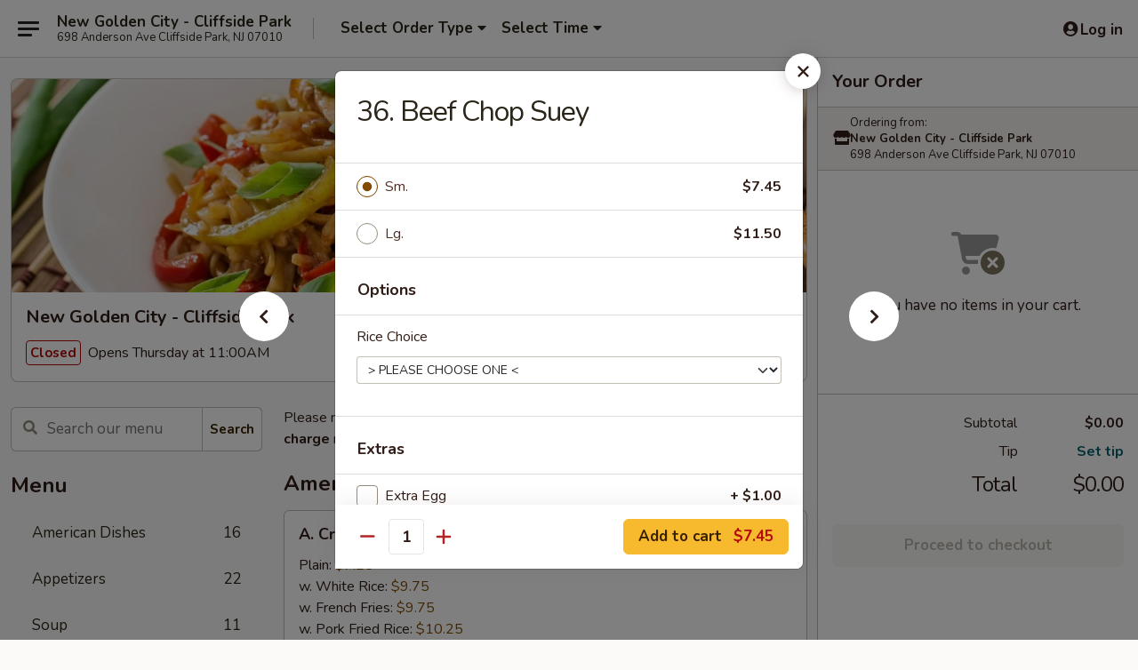

--- FILE ---
content_type: text/html; charset=UTF-8
request_url: https://www.newgoldencitynj.com/order/main/chow-mein-or-chop-suey/44-beef-chop-suey
body_size: 39179
content:
<!DOCTYPE html>

<html class="no-js css-scroll" lang="en">
	<head>
		<meta charset="utf-8" />
		<meta http-equiv="X-UA-Compatible" content="IE=edge,chrome=1" />

				<title>New Golden City - Cliffside Park | 36. Beef Chop Suey | Chow Mein or Chop Suey</title>
		<meta name="description" content="Order online for delivery and takeout: 36. Beef Chop Suey from New Golden City - Cliffside Park. Serving the best Chinese in Cliffside Park, NJ." />		<meta name="keywords" content="golden city chinese, golden city cliffside park, golden city restaurant, new golden city, new golden city cliffside park, new golden city menu, cliffside park chinese delivery, cliffside park chinese food, cliffside park chinese restaurants, chinese delivery, best chinese food in cliffside park, chinese restaurants in cliffside park, chinese restaurants near me, chinese food near me" />		<meta name="viewport" content="width=device-width, initial-scale=1.0">

		<meta property="og:type" content="website">
		<meta property="og:title" content="New Golden City - Cliffside Park | 36. Beef Chop Suey | Chow Mein or Chop Suey">
		<meta property="og:description" content="Order online for delivery and takeout: 36. Beef Chop Suey from New Golden City - Cliffside Park. Serving the best Chinese in Cliffside Park, NJ.">

		<meta name="twitter:card" content="summary_large_image">
		<meta name="twitter:title" content="New Golden City - Cliffside Park | 36. Beef Chop Suey | Chow Mein or Chop Suey">
		<meta name="twitter:description" content="Order online for delivery and takeout: 36. Beef Chop Suey from New Golden City - Cliffside Park. Serving the best Chinese in Cliffside Park, NJ.">
					<meta property="og:image" content="https://imagedelivery.net/9lr8zq_Jvl7h6OFWqEi9IA/94e3742f-11fc-4991-926c-e2d709c7b200/public" />
			<meta name="twitter:image" content="https://imagedelivery.net/9lr8zq_Jvl7h6OFWqEi9IA/94e3742f-11fc-4991-926c-e2d709c7b200/public" />
		
		<meta name="apple-mobile-web-app-status-bar-style" content="black">
		<meta name="mobile-web-app-capable" content="yes">
					<link rel="canonical" href="https://www.newgoldencitynj.com/order/main/chow-mein-or-chop-suey/44-beef-chop-suey"/>
						<link rel="shortcut icon" href="https://imagedelivery.net/9lr8zq_Jvl7h6OFWqEi9IA/e4756f17-f4d5-423a-84b5-d05a6f18fb00/public" type="image/png" />
			
		<link type="text/css" rel="stylesheet" href="/min/g=css4.0&amp;1768421684" />
		<link rel="stylesheet" href="//ajax.googleapis.com/ajax/libs/jqueryui/1.10.1/themes/base/minified/jquery-ui.min.css" />
		<link href='//fonts.googleapis.com/css?family=Open+Sans:400italic,400,700' rel='stylesheet' type='text/css' />
		<script src="https://kit.fontawesome.com/a4edb6363d.js" crossorigin="anonymous"></script>

		<style>
								.home_hero, .menu_hero{ background-image: url(https://imagedelivery.net/9lr8zq_Jvl7h6OFWqEi9IA/2b5fde33-4400-4421-adc9-84dac7515f00/public); }
					@media
					(-webkit-min-device-pixel-ratio: 1.25),
					(min-resolution: 120dpi){
						/* Retina header*/
						.home_hero, .menu_hero{ background-image: url(https://imagedelivery.net/9lr8zq_Jvl7h6OFWqEi9IA/58759b50-ff63-4fb9-b87c-e810957a7c00/public); }
					}
															/*body{  } */

					
		</style>

		<style type="text/css">div.menuItem_1070092, li.menuItem_1070092, div.menuItem_1070093, li.menuItem_1070093, div.menuItem_1070094, li.menuItem_1070094, div.menuItem_1070095, li.menuItem_1070095, div.menuItem_1070097, li.menuItem_1070097, div.menuItem_1070098, li.menuItem_1070098, div.menuItem_1070099, li.menuItem_1070099, div.menuItem_1070100, li.menuItem_1070100, div.menuItem_1070101, li.menuItem_1070101, div.menuItem_1070102, li.menuItem_1070102, div.menuItem_1070104, li.menuItem_1070104, div.menuItem_1070105, li.menuItem_1070105, div.menuItem_1070106, li.menuItem_1070106, div.menuItem_1070109, li.menuItem_1070109, div.menuItem_1070107, li.menuItem_1070107, div.menuItem_1070108, li.menuItem_1070108, div.menuItem_1070110, li.menuItem_1070110, div.menuItem_1070111, li.menuItem_1070111, div.menuItem_1070112, li.menuItem_1070112, div.menuItem_1070113, li.menuItem_1070113, div.menuItem_1070114, li.menuItem_1070114, div.menuItem_1070115, li.menuItem_1070115, div.menuItem_1070116, li.menuItem_1070116, div.menuItem_1070117, li.menuItem_1070117, div.menuItem_1070118, li.menuItem_1070118, div.menuItem_1070119, li.menuItem_1070119, div.menuItem_1070121, li.menuItem_1070121, div.menuItem_1070122, li.menuItem_1070122, div.menuItem_1070123, li.menuItem_1070123, div.menuItem_1070125, li.menuItem_1070125, div.menuItem_1070126, li.menuItem_1070126, div.menuItem_1070127, li.menuItem_1070127, div.menuItem_1070128, li.menuItem_1070128, div.menuItem_1070129, li.menuItem_1070129, div.menuItem_1070131, li.menuItem_1070131, div.menuItem_1070132, li.menuItem_1070132, div.menuItem_1070133, li.menuItem_1070133, div.menuItem_1070134, li.menuItem_1070134, div.menuItem_1070135, li.menuItem_1070135, div.menuItem_1070136, li.menuItem_1070136, div.menuItem_1070137, li.menuItem_1070137, div.menuItem_1070139, li.menuItem_1070139, div.menuItem_1070140, li.menuItem_1070140, div.menuItem_1070141, li.menuItem_1070141, div.menuItem_1070142, li.menuItem_1070142, div.menuItem_1070143, li.menuItem_1070143, div.menuItem_1070144, li.menuItem_1070144, div.menuItem_1070145, li.menuItem_1070145, div.menuItem_1070146, li.menuItem_1070146, div.menuItem_1070147, li.menuItem_1070147, div.menuItem_1070148, li.menuItem_1070148, div.menuItem_1070149, li.menuItem_1070149 {display:none !important;}</style><script type="text/javascript">window.UNAVAILABLE_MENU_IDS = [1070092,1070093,1070094,1070095,1070097,1070098,1070099,1070100,1070101,1070102,1070104,1070105,1070106,1070109,1070107,1070108,1070110,1070111,1070112,1070113,1070114,1070115,1070116,1070117,1070118,1070119,1070121,1070122,1070123,1070125,1070126,1070127,1070128,1070129,1070131,1070132,1070133,1070134,1070135,1070136,1070137,1070139,1070140,1070141,1070142,1070143,1070144,1070145,1070146,1070147,1070148,1070149]</script>
		<script type="text/javascript">
			var UrlTag = "newgoldencitycliffsidepark";
			var template = 'defaultv4';
			var formname = 'ordering3';
			var menulink = 'https://www.newgoldencitynj.com/order/main';
			var checkoutlink = 'https://www.newgoldencitynj.com/checkout';
		</script>
		<script>
			/* http://writing.colin-gourlay.com/safely-using-ready-before-including-jquery/ */
			(function(w,d,u){w.readyQ=[];w.bindReadyQ=[];function p(x,y){if(x=="ready"){w.bindReadyQ.push(y);}else{w.readyQ.push(x);}};var a={ready:p,bind:p};w.$=w.jQuery=function(f){if(f===d||f===u){return a}else{p(f)}}})(window,document)
		</script>

		<script type="application/ld+json">{
    "@context": "http://schema.org",
    "@type": "Menu",
    "url": "https://www.newgoldencitynj.com/order/main",
    "mainEntityOfPage": "https://www.newgoldencitynj.com/order/main",
    "inLanguage": "English",
    "name": "Main",
    "description": "Please note: requests for additional items or special preparation may incur an <b>extra charge</b> not calculated on your online order.",
    "hasMenuSection": [
        {
            "@type": "MenuSection",
            "url": "https://www.newgoldencitynj.com/order/main/chow-mein-or-chop-suey",
            "name": "Chow Mein or Chop Suey",
            "description": "Not Noodle <br>\nw. White Rice or Fried Noodles",
            "hasMenuItem": [
                {
                    "@type": "MenuItem",
                    "name": "36. Beef Chop Suey",
                    "url": "https://www.newgoldencitynj.com/order/main/chow-mein-or-chop-suey/44-beef-chop-suey"
                }
            ]
        }
    ]
}</script>
<!-- Google Tag Manager -->
<script>
	window.dataLayer = window.dataLayer || [];
	let data = {
		account: 'newgoldencitycliffsidepark',
		context: 'direct',
		templateVersion: 4,
		rid: 66	}
		dataLayer.push(data);
	(function(w,d,s,l,i){w[l]=w[l]||[];w[l].push({'gtm.start':
		new Date().getTime(),event:'gtm.js'});var f=d.getElementsByTagName(s)[0],
		j=d.createElement(s),dl=l!='dataLayer'?'&l='+l:'';j.async=true;j.src=
		'https://www.googletagmanager.com/gtm.js?id='+i+dl;f.parentNode.insertBefore(j,f);
		})(window,document,'script','dataLayer','GTM-K9P93M');

	function gtag() { dataLayer.push(arguments); }
</script>

			<script async src="https://www.googletagmanager.com/gtag/js?id=G-PB3VPEH6VQ"></script>
	
	<script>
		
		gtag('js', new Date());

		
					gtag('config', "G-PB3VPEH6VQ");
			</script>
		<link href="https://fonts.googleapis.com/css?family=Open+Sans:400,600,700|Nunito:400,700" rel="stylesheet" />
	</head>

	<body
		data-event-on:customer_registered="window.location.reload()"
		data-event-on:customer_logged_in="window.location.reload()"
		data-event-on:customer_logged_out="window.location.reload()"
	>
		<a class="skip-to-content-link" href="#main">Skip to content</a>
				<!-- Google Tag Manager (noscript) -->
		<noscript><iframe src="https://www.googletagmanager.com/ns.html?id=GTM-K9P93M" height="0" width="0" style="display:none;visibility:hidden"></iframe></noscript>
		<!-- End Google Tag Manager (noscript) -->
						<!-- wrapper starts -->
		<div class="wrapper">
			<div style="grid-area: header-announcements">
				<div id="upgradeBrowserBanner" class="alert alert-warning mb-0 rounded-0 py-4" style="display:none;">
	<div class="alert-icon"><i class="fas fa-warning" aria-hidden="true"></i></div>
	<div>
		<strong>We're sorry, but the Web browser you are using is not supported.</strong> <br/> Please upgrade your browser or try a different one to use this Website. Supported browsers include:<br/>
		<ul class="list-unstyled">
			<li class="mt-2"><a href="https://www.google.com/chrome" target="_blank" rel="noopener noreferrer" class="simple-link"><i class="fab fa-chrome"></i> Chrome</a></li>
			<li class="mt-2"><a href="https://www.mozilla.com/firefox/upgrade.html" target="_blank" rel="noopener noreferrer" class="simple-link"><i class="fab fa-firefox"></i> Firefox</a></li>
			<li class="mt-2"><a href="https://www.microsoft.com/en-us/windows/microsoft-edge" target="_blank" rel="noopener noreferrer" class="simple-link"><i class="fab fa-edge"></i> Edge</a></li>
			<li class="mt-2"><a href="http://www.apple.com/safari/" target="_blank" rel="noopener noreferrer" class="simple-link"><i class="fab fa-safari"></i> Safari</a></li>
		</ul>
	</div>
</div>
<script>
	var ua = navigator.userAgent;
	var match = ua.match(/Firefox\/([0-9]+)\./);
	var firefoxVersion = match ? parseInt(match[1]) : 1000;
	var match = ua.match(/Chrome\/([0-9]+)\./);
	var chromeVersion = match ? parseInt(match[1]) : 1000;
	var isIE = ua.indexOf('MSIE') > -1 || ua.indexOf('Trident') > -1;
	var upgradeBrowserBanner = document.getElementById('upgradeBrowserBanner');
	var isMatchesSupported = typeof(upgradeBrowserBanner.matches)!="undefined";
	var isEntriesSupported = typeof(Object.entries)!="undefined";
	//Safari version is verified with isEntriesSupported
	if (isIE || !isMatchesSupported || !isEntriesSupported || firefoxVersion <= 46 || chromeVersion <= 53) {
		upgradeBrowserBanner.style.display = 'flex';
	}
</script>				
				<!-- get closed sign if applicable. -->
				
				
							</div>

						<div class="headerAndWtype" style="grid-area: header">
				<!-- Header Starts -->
				<header class="header">
										<div class="d-flex flex-column align-items-start flex-md-row align-items-md-center">
												<div class="logo_name_alt flex-shrink-0 d-flex align-items-center align-self-stretch pe-6 pe-md-0">
							
	<button
		type="button"
		class="eds_button btn btn-outline eds_button--shape-default eds_menu_button"
		data-bs-toggle="offcanvas" data-bs-target="#side-menu" aria-controls="side-menu" aria-label="Main menu"	><span aria-hidden="true"></span> <span aria-hidden="true"></span> <span aria-hidden="true"></span></button>

	
							<div class="d-flex flex-column align-items-center mx-auto align-items-md-start mx-md-0">
								<a
									class="eds-display-text-title-xs text-truncate title-container"
									href="https://www.newgoldencitynj.com"
								>
									New Golden City - Cliffside Park								</a>

																	<span class="eds-copy-text-s-regular text-center text-md-start address-container" title="698 Anderson Ave Cliffside Park, NJ 07010">
										698 Anderson Ave Cliffside Park, NJ 07010									</span>
															</div>
						</div>

																			<div class="eds-display-text-title-s d-none d-md-block border-start mx-4" style="width: 0">&nbsp;</div>

							<div class="header_order_options d-flex align-items-center  w-100 p-2p5 p-md-0">
																<div class="what">
									<button
	type="button"
	class="border-0 bg-transparent text-start"
	data-bs-toggle="modal"
	data-bs-target="#modal-order-options"
	aria-expanded="false"
	style="min-height: 44px"
>
	<div class="d-flex align-items-baseline gap-2">
		<div class="otype-name-label eds-copy-text-l-bold text-truncate" style="flex: 1" data-order-type-label>
			Select Order Type		</div>

		<i class="fa fa-fw fa-caret-down"></i>
	</div>

	<div
		class="otype-picker-label otype-address-label eds-interface-text-m-regular text-truncate hidden"
	>
			</div>
</button>

<script>
	$(function() {
		var $autoCompleteInputs = $('[data-autocomplete-address]');
		if ($autoCompleteInputs && $autoCompleteInputs.length) {
			$autoCompleteInputs.each(function() {
				let $input = $(this);
				let $deliveryAddressContainer = $input.parents('.deliveryAddressContainer').first();
				$input.autocomplete({
					source   : addressAC,
					minLength: 3,
					delay    : 300,
					select   : function(event, ui) {
						$.getJSON('/' + UrlTag + '/?form=addresslookup', {
							id: ui.item.id,
						}, function(data) {
							let location = data
							if (location.address.street.endsWith('Trl')) {
								location.address.street = location.address.street.replace('Trl', 'Trail')
							}
							let autoCompleteSuccess = $input.data('autocomplete-success');
							if (autoCompleteSuccess) {
								let autoCompleteSuccessFunction = window[autoCompleteSuccess];
								if (typeof autoCompleteSuccessFunction == "function") {
									autoCompleteSuccessFunction(location);
								}
							}

							let address = location.address

							$('#add-address-city, [data-autocompleted-city]').val(address.city)
							$('#add-address-state, [data-autocompleted-state]').val(address.stateCode)
							$('#add-address-zip, [data-autocompleted-zip]').val(address.postalCode)
							$('#add-address-latitude, [data-autocompleted-latitude]').val(location.position.lat)
							$('#add-address-longitude, [data-autocompleted-longitude]').val(location.position.lng)
							let streetAddress = (address.houseNumber || '') + ' ' + (address.street || '');
							$('#street-address-1, [data-autocompleted-street-address]').val(streetAddress)
							validateAddress($deliveryAddressContainer);
						})
					},
				})
				$input.attr('autocomplete', 'street-address')
			});
		}

		// autocomplete using Address autocomplete
		// jquery autocomplete needs 2 fields: title and value
		// id holds the LocationId which can be used at a later stage to get the coordinate of the selected choice
		function addressAC(query, callback) {
			//we don't actually want to search until they've entered the street number and at least one character
			words = query.term.trim().split(' ')
			if (words.length < 2) {
				return false
			}

			$.getJSON('/' + UrlTag + '/?form=addresssuggest', { q: query.term }, function(data) {
				var addresses = data.items
				addresses = addresses.map(addr => {
					if ((addr.address.label || '').endsWith('Trl')) {
						addr.address.label = addr.address.label.replace('Trl', 'Trail')
					}
					let streetAddress = (addr.address.label || '')
					return {
						label: streetAddress,
						value: streetAddress,
						id   : addr.id,
					}
				})

				return callback(addresses)
			})
		}

				$('[data-address-from-current-loc]').on('click', function(e) {
			let $streetAddressContainer = $(this).parents('.street-address-container').first();
			let $deliveryAddressContainer = $(this).parents('.deliveryAddressContainer').first();
			e.preventDefault();
			if(navigator.geolocation) {
				navigator.geolocation.getCurrentPosition(position => {
					$.getJSON('/' + UrlTag + '/?form=addresssuggest', {
						at: position.coords.latitude + "," + position.coords.longitude
					}, function(data) {
						let location = data.items[0];
						let address = location.address
						$streetAddressContainer.find('.input-street-address').val((address.houseNumber ? address.houseNumber : '') + ' ' + (address.street ? address.street : ''));
						$('#add-address-city').val(address.city ? address.city : '');
						$('#add-address-state').val(address.state ? address.state : '');
						$('#add-address-zip').val(address.postalCode ? address.postalCode : '');
						$('#add-address-latitude').val(location.position.lat ? location.position.lat : '');
						$('#add-address-longitude').val(location.position.lng ? location.position.lng : '');
						validateAddress($deliveryAddressContainer, 0);
					});
				});
			} else {
				alert("Geolocation is not supported by this browser!");
			}
		});
	});

	function autoCompleteSuccess(location)
	{
		if (location && location.address) {
			let address = location.address

			let streetAddress = (address.houseNumber || '') + ' ' + (address.street || '');
			$.ajax({
				url: '/' + UrlTag + '/?form=saveformfields',
				data: {
					'param_full~address_s_n_255': streetAddress + ', ' + address.city + ', ' + address.state,
					'param_street~address_s_n_255': streetAddress,
					'param_city_s_n_90': address.city,
					'param_state_s_n_2': address.state,
					'param_zip~code_z_n_10': address.postalCode,
				}
			});
		}
	}
</script>
								</div>

																									<div class="when showcheck_parent">
																				<div class="ordertimetypes ">
	<button
		type="button"
		class="border-0 bg-transparent text-start loadable-content"
		data-bs-toggle="modal"
		data-bs-target="#modal-order-time"
		aria-expanded="false"
		style="min-height: 44px"
		data-change-label-to-later-date
	>
		<div class="d-flex align-items-baseline gap-2">
			<div class="eds-copy-text-l-bold text-truncate flex-fill" data-otype-time-day>
								Select Time			</div>

			<i class="fa fa-fw fa-caret-down"></i>
		</div>

		<div
			class="otype-picker-label otype-picker-time eds-interface-text-m-regular text-truncate hidden"
			data-otype-time
		>
			Later		</div>
	</button>
</div>
									</div>
															</div>
						
												<div class="position-absolute top-0 end-0 pe-2 py-2p5">
							
	<div id="login-status" >
					
	<button
		type="button"
		class="eds_button btn btn-outline eds_button--shape-default px-2 text-nowrap"
		aria-label="Log in" style="color: currentColor" data-bs-toggle="modal" data-bs-target="#login-modal"	><i
		class="eds_icon fa fa-lg fa-fw fa-user-circle d-block d-lg-none"
		style="font-family: &quot;Font Awesome 5 Pro&quot;; "	></i>

	 <div class="d-none d-lg-flex align-items-baseline gap-2">
	<i
		class="eds_icon fa fa-fw fa-user-circle"
		style="font-family: &quot;Font Awesome 5 Pro&quot;; "	></i>

	<div class="profile-container text-truncate">Log in</div></div></button>

				</div>

							</div>
					</div>

															
	<aside		data-eds-id="697194a6cc274"
		class="eds_side_menu offcanvas offcanvas-start text-dark "
		tabindex="-1"
				id="side-menu" data-event-on:menu_selected="this.dispatchEvent(new CustomEvent('eds.hide'))" data-event-on:category_selected="this.dispatchEvent(new CustomEvent('eds.hide'))"	>
		
		<div class="eds_side_menu-body offcanvas-body d-flex flex-column p-0 css-scroll">
										<div
					class="eds_side_menu-close position-absolute top-0 end-0 pt-3 pe-3 "
					style="z-index: 1"
				>
					
	<button
		type="button"
		class="eds_button btn btn-outline-secondary eds_button--shape-circle"
		data-bs-dismiss="offcanvas" data-bs-target="[data-eds-id=&quot;697194a6cc274&quot;]" aria-label="Close"	><i
		class="eds_icon fa fa-fw fa-close"
		style="font-family: &quot;Font Awesome 5 Pro&quot;; "	></i></button>

					</div>
			
			<div class="restaurant-info border-bottom border-light p-3">
							<p class="eds-display-text-title-xs mb-0 me-2 pe-4">New Golden City - Cliffside Park</p>

			<div class="eds-copy-text-s-regular me-2 pe-4">
			698 Anderson Ave Cliffside Park, NJ 07010		</div>
						</div>

																	
	<div class="border-bottom border-light p-3">
		
		
			<details
				class="eds_list eds_list--border-none" open				data-menu-id="9529"
									data-event-on:document_ready="this.open = localStorage.getItem('menu-open-9529') !== 'false'"
										onclick="localStorage.setItem('menu-open-9529', !this.open)"
							>
									<summary class="eds-copy-text-l-regular list-unstyled rounded-3 mb-1 " tabindex="0">
						<h2 class="eds-display-text-title-m m-0 p-0">
															
	<i
		class="eds_icon fas fa-fw fa-chevron-right"
		style="font-family: &quot;Font Awesome 5 Pro&quot;; "	></i>

															Menu
						</h2>
					</summary>
										<div class="mb-3"></div>
				
																		
									<a
						class="eds_list-item eds-copy-text-l-regular list-unstyled rounded-3 mb-1 px-3 px-lg-4 py-2p5 d-flex "
						data-event-on:category_pinned="(category) => $(this).toggleClass('active', category.id === '116184')"
						href="https://www.newgoldencitynj.com/order/main/american-dishes"
						onclick="if (!event.ctrlKey) {
							const currentMenuIsActive = true || $(this).closest('details').find('summary').hasClass('active');
							if (currentMenuIsActive) {
								app.event.emit('category_selected', { id: '116184' });
							} else {
								app.event.emit('menu_selected', { menu_id: '9529', menu_description: &quot;Please note: requests for additional items or special preparation may incur an &lt;b&gt;extra charge&lt;\/b&gt; not calculated on your online order.&quot;, category_id: '116184' });
							}
															return false;
													}"
					>
						American Dishes													<span class="ms-auto">16</span>
											</a>
									<a
						class="eds_list-item eds-copy-text-l-regular list-unstyled rounded-3 mb-1 px-3 px-lg-4 py-2p5 d-flex "
						data-event-on:category_pinned="(category) => $(this).toggleClass('active', category.id === '116172')"
						href="https://www.newgoldencitynj.com/order/main/appetizers"
						onclick="if (!event.ctrlKey) {
							const currentMenuIsActive = true || $(this).closest('details').find('summary').hasClass('active');
							if (currentMenuIsActive) {
								app.event.emit('category_selected', { id: '116172' });
							} else {
								app.event.emit('menu_selected', { menu_id: '9529', menu_description: &quot;Please note: requests for additional items or special preparation may incur an &lt;b&gt;extra charge&lt;\/b&gt; not calculated on your online order.&quot;, category_id: '116172' });
							}
															return false;
													}"
					>
						Appetizers													<span class="ms-auto">22</span>
											</a>
									<a
						class="eds_list-item eds-copy-text-l-regular list-unstyled rounded-3 mb-1 px-3 px-lg-4 py-2p5 d-flex "
						data-event-on:category_pinned="(category) => $(this).toggleClass('active', category.id === '116173')"
						href="https://www.newgoldencitynj.com/order/main/soup"
						onclick="if (!event.ctrlKey) {
							const currentMenuIsActive = true || $(this).closest('details').find('summary').hasClass('active');
							if (currentMenuIsActive) {
								app.event.emit('category_selected', { id: '116173' });
							} else {
								app.event.emit('menu_selected', { menu_id: '9529', menu_description: &quot;Please note: requests for additional items or special preparation may incur an &lt;b&gt;extra charge&lt;\/b&gt; not calculated on your online order.&quot;, category_id: '116173' });
							}
															return false;
													}"
					>
						Soup													<span class="ms-auto">11</span>
											</a>
									<a
						class="eds_list-item eds-copy-text-l-regular list-unstyled rounded-3 mb-1 px-3 px-lg-4 py-2p5 d-flex "
						data-event-on:category_pinned="(category) => $(this).toggleClass('active', category.id === '116174')"
						href="https://www.newgoldencitynj.com/order/main/fried-rice"
						onclick="if (!event.ctrlKey) {
							const currentMenuIsActive = true || $(this).closest('details').find('summary').hasClass('active');
							if (currentMenuIsActive) {
								app.event.emit('category_selected', { id: '116174' });
							} else {
								app.event.emit('menu_selected', { menu_id: '9529', menu_description: &quot;Please note: requests for additional items or special preparation may incur an &lt;b&gt;extra charge&lt;\/b&gt; not calculated on your online order.&quot;, category_id: '116174' });
							}
															return false;
													}"
					>
						Fried Rice													<span class="ms-auto">8</span>
											</a>
									<a
						class="eds_list-item eds-copy-text-l-regular list-unstyled rounded-3 mb-1 px-3 px-lg-4 py-2p5 d-flex active"
						data-event-on:category_pinned="(category) => $(this).toggleClass('active', category.id === '116175')"
						href="https://www.newgoldencitynj.com/order/main/chow-mein-or-chop-suey"
						onclick="if (!event.ctrlKey) {
							const currentMenuIsActive = true || $(this).closest('details').find('summary').hasClass('active');
							if (currentMenuIsActive) {
								app.event.emit('category_selected', { id: '116175' });
							} else {
								app.event.emit('menu_selected', { menu_id: '9529', menu_description: &quot;Please note: requests for additional items or special preparation may incur an &lt;b&gt;extra charge&lt;\/b&gt; not calculated on your online order.&quot;, category_id: '116175' });
							}
															return false;
													}"
					>
						Chow Mein or Chop Suey													<span class="ms-auto">14</span>
											</a>
									<a
						class="eds_list-item eds-copy-text-l-regular list-unstyled rounded-3 mb-1 px-3 px-lg-4 py-2p5 d-flex "
						data-event-on:category_pinned="(category) => $(this).toggleClass('active', category.id === '116177')"
						href="https://www.newgoldencitynj.com/order/main/sweet-sour"
						onclick="if (!event.ctrlKey) {
							const currentMenuIsActive = true || $(this).closest('details').find('summary').hasClass('active');
							if (currentMenuIsActive) {
								app.event.emit('category_selected', { id: '116177' });
							} else {
								app.event.emit('menu_selected', { menu_id: '9529', menu_description: &quot;Please note: requests for additional items or special preparation may incur an &lt;b&gt;extra charge&lt;\/b&gt; not calculated on your online order.&quot;, category_id: '116177' });
							}
															return false;
													}"
					>
						Sweet & Sour													<span class="ms-auto">1</span>
											</a>
									<a
						class="eds_list-item eds-copy-text-l-regular list-unstyled rounded-3 mb-1 px-3 px-lg-4 py-2p5 d-flex "
						data-event-on:category_pinned="(category) => $(this).toggleClass('active', category.id === '116176')"
						href="https://www.newgoldencitynj.com/order/main/lo-mein"
						onclick="if (!event.ctrlKey) {
							const currentMenuIsActive = true || $(this).closest('details').find('summary').hasClass('active');
							if (currentMenuIsActive) {
								app.event.emit('category_selected', { id: '116176' });
							} else {
								app.event.emit('menu_selected', { menu_id: '9529', menu_description: &quot;Please note: requests for additional items or special preparation may incur an &lt;b&gt;extra charge&lt;\/b&gt; not calculated on your online order.&quot;, category_id: '116176' });
							}
															return false;
													}"
					>
						Lo Mein													<span class="ms-auto">8</span>
											</a>
									<a
						class="eds_list-item eds-copy-text-l-regular list-unstyled rounded-3 mb-1 px-3 px-lg-4 py-2p5 d-flex "
						data-event-on:category_pinned="(category) => $(this).toggleClass('active', category.id === '287421')"
						href="https://www.newgoldencitynj.com/order/main/chow-mei-fun"
						onclick="if (!event.ctrlKey) {
							const currentMenuIsActive = true || $(this).closest('details').find('summary').hasClass('active');
							if (currentMenuIsActive) {
								app.event.emit('category_selected', { id: '287421' });
							} else {
								app.event.emit('menu_selected', { menu_id: '9529', menu_description: &quot;Please note: requests for additional items or special preparation may incur an &lt;b&gt;extra charge&lt;\/b&gt; not calculated on your online order.&quot;, category_id: '287421' });
							}
															return false;
													}"
					>
						Chow Mei Fun													<span class="ms-auto">9</span>
											</a>
									<a
						class="eds_list-item eds-copy-text-l-regular list-unstyled rounded-3 mb-1 px-3 px-lg-4 py-2p5 d-flex "
						data-event-on:category_pinned="(category) => $(this).toggleClass('active', category.id === '287422')"
						href="https://www.newgoldencitynj.com/order/main/chow-fun"
						onclick="if (!event.ctrlKey) {
							const currentMenuIsActive = true || $(this).closest('details').find('summary').hasClass('active');
							if (currentMenuIsActive) {
								app.event.emit('category_selected', { id: '287422' });
							} else {
								app.event.emit('menu_selected', { menu_id: '9529', menu_description: &quot;Please note: requests for additional items or special preparation may incur an &lt;b&gt;extra charge&lt;\/b&gt; not calculated on your online order.&quot;, category_id: '287422' });
							}
															return false;
													}"
					>
						Chow Fun													<span class="ms-auto">8</span>
											</a>
									<a
						class="eds_list-item eds-copy-text-l-regular list-unstyled rounded-3 mb-1 px-3 px-lg-4 py-2p5 d-flex "
						data-event-on:category_pinned="(category) => $(this).toggleClass('active', category.id === '116178')"
						href="https://www.newgoldencitynj.com/order/main/egg-foo-young"
						onclick="if (!event.ctrlKey) {
							const currentMenuIsActive = true || $(this).closest('details').find('summary').hasClass('active');
							if (currentMenuIsActive) {
								app.event.emit('category_selected', { id: '116178' });
							} else {
								app.event.emit('menu_selected', { menu_id: '9529', menu_description: &quot;Please note: requests for additional items or special preparation may incur an &lt;b&gt;extra charge&lt;\/b&gt; not calculated on your online order.&quot;, category_id: '116178' });
							}
															return false;
													}"
					>
						Egg Foo Young													<span class="ms-auto">4</span>
											</a>
									<a
						class="eds_list-item eds-copy-text-l-regular list-unstyled rounded-3 mb-1 px-3 px-lg-4 py-2p5 d-flex "
						data-event-on:category_pinned="(category) => $(this).toggleClass('active', category.id === '116179')"
						href="https://www.newgoldencitynj.com/order/main/vegetarians"
						onclick="if (!event.ctrlKey) {
							const currentMenuIsActive = true || $(this).closest('details').find('summary').hasClass('active');
							if (currentMenuIsActive) {
								app.event.emit('category_selected', { id: '116179' });
							} else {
								app.event.emit('menu_selected', { menu_id: '9529', menu_description: &quot;Please note: requests for additional items or special preparation may incur an &lt;b&gt;extra charge&lt;\/b&gt; not calculated on your online order.&quot;, category_id: '116179' });
							}
															return false;
													}"
					>
						Vegetarians													<span class="ms-auto">8</span>
											</a>
									<a
						class="eds_list-item eds-copy-text-l-regular list-unstyled rounded-3 mb-1 px-3 px-lg-4 py-2p5 d-flex "
						data-event-on:category_pinned="(category) => $(this).toggleClass('active', category.id === '116180')"
						href="https://www.newgoldencitynj.com/order/main/poultry"
						onclick="if (!event.ctrlKey) {
							const currentMenuIsActive = true || $(this).closest('details').find('summary').hasClass('active');
							if (currentMenuIsActive) {
								app.event.emit('category_selected', { id: '116180' });
							} else {
								app.event.emit('menu_selected', { menu_id: '9529', menu_description: &quot;Please note: requests for additional items or special preparation may incur an &lt;b&gt;extra charge&lt;\/b&gt; not calculated on your online order.&quot;, category_id: '116180' });
							}
															return false;
													}"
					>
						Poultry													<span class="ms-auto">13</span>
											</a>
									<a
						class="eds_list-item eds-copy-text-l-regular list-unstyled rounded-3 mb-1 px-3 px-lg-4 py-2p5 d-flex "
						data-event-on:category_pinned="(category) => $(this).toggleClass('active', category.id === '116181')"
						href="https://www.newgoldencitynj.com/order/main/pork"
						onclick="if (!event.ctrlKey) {
							const currentMenuIsActive = true || $(this).closest('details').find('summary').hasClass('active');
							if (currentMenuIsActive) {
								app.event.emit('category_selected', { id: '116181' });
							} else {
								app.event.emit('menu_selected', { menu_id: '9529', menu_description: &quot;Please note: requests for additional items or special preparation may incur an &lt;b&gt;extra charge&lt;\/b&gt; not calculated on your online order.&quot;, category_id: '116181' });
							}
															return false;
													}"
					>
						Pork													<span class="ms-auto">6</span>
											</a>
									<a
						class="eds_list-item eds-copy-text-l-regular list-unstyled rounded-3 mb-1 px-3 px-lg-4 py-2p5 d-flex "
						data-event-on:category_pinned="(category) => $(this).toggleClass('active', category.id === '116182')"
						href="https://www.newgoldencitynj.com/order/main/beef"
						onclick="if (!event.ctrlKey) {
							const currentMenuIsActive = true || $(this).closest('details').find('summary').hasClass('active');
							if (currentMenuIsActive) {
								app.event.emit('category_selected', { id: '116182' });
							} else {
								app.event.emit('menu_selected', { menu_id: '9529', menu_description: &quot;Please note: requests for additional items or special preparation may incur an &lt;b&gt;extra charge&lt;\/b&gt; not calculated on your online order.&quot;, category_id: '116182' });
							}
															return false;
													}"
					>
						Beef													<span class="ms-auto">9</span>
											</a>
									<a
						class="eds_list-item eds-copy-text-l-regular list-unstyled rounded-3 mb-1 px-3 px-lg-4 py-2p5 d-flex "
						data-event-on:category_pinned="(category) => $(this).toggleClass('active', category.id === '116183')"
						href="https://www.newgoldencitynj.com/order/main/seafood"
						onclick="if (!event.ctrlKey) {
							const currentMenuIsActive = true || $(this).closest('details').find('summary').hasClass('active');
							if (currentMenuIsActive) {
								app.event.emit('category_selected', { id: '116183' });
							} else {
								app.event.emit('menu_selected', { menu_id: '9529', menu_description: &quot;Please note: requests for additional items or special preparation may incur an &lt;b&gt;extra charge&lt;\/b&gt; not calculated on your online order.&quot;, category_id: '116183' });
							}
															return false;
													}"
					>
						Seafood													<span class="ms-auto">12</span>
											</a>
									<a
						class="eds_list-item eds-copy-text-l-regular list-unstyled rounded-3 mb-1 px-3 px-lg-4 py-2p5 d-flex "
						data-event-on:category_pinned="(category) => $(this).toggleClass('active', category.id === '116185')"
						href="https://www.newgoldencitynj.com/order/main/all-about-healthy-diet"
						onclick="if (!event.ctrlKey) {
							const currentMenuIsActive = true || $(this).closest('details').find('summary').hasClass('active');
							if (currentMenuIsActive) {
								app.event.emit('category_selected', { id: '116185' });
							} else {
								app.event.emit('menu_selected', { menu_id: '9529', menu_description: &quot;Please note: requests for additional items or special preparation may incur an &lt;b&gt;extra charge&lt;\/b&gt; not calculated on your online order.&quot;, category_id: '116185' });
							}
															return false;
													}"
					>
						All About Healthy & DIet													<span class="ms-auto">10</span>
											</a>
									<a
						class="eds_list-item eds-copy-text-l-regular list-unstyled rounded-3 mb-1 px-3 px-lg-4 py-2p5 d-flex "
						data-event-on:category_pinned="(category) => $(this).toggleClass('active', category.id === '116186')"
						href="https://www.newgoldencitynj.com/order/main/chefs-specialties"
						onclick="if (!event.ctrlKey) {
							const currentMenuIsActive = true || $(this).closest('details').find('summary').hasClass('active');
							if (currentMenuIsActive) {
								app.event.emit('category_selected', { id: '116186' });
							} else {
								app.event.emit('menu_selected', { menu_id: '9529', menu_description: &quot;Please note: requests for additional items or special preparation may incur an &lt;b&gt;extra charge&lt;\/b&gt; not calculated on your online order.&quot;, category_id: '116186' });
							}
															return false;
													}"
					>
						Chef's Specialties													<span class="ms-auto">15</span>
											</a>
									<a
						class="eds_list-item eds-copy-text-l-regular list-unstyled rounded-3 mb-1 px-3 px-lg-4 py-2p5 d-flex "
						data-event-on:category_pinned="(category) => $(this).toggleClass('active', category.id === '116187')"
						href="https://www.newgoldencitynj.com/order/main/combination-platter"
						onclick="if (!event.ctrlKey) {
							const currentMenuIsActive = true || $(this).closest('details').find('summary').hasClass('active');
							if (currentMenuIsActive) {
								app.event.emit('category_selected', { id: '116187' });
							} else {
								app.event.emit('menu_selected', { menu_id: '9529', menu_description: &quot;Please note: requests for additional items or special preparation may incur an &lt;b&gt;extra charge&lt;\/b&gt; not calculated on your online order.&quot;, category_id: '116187' });
							}
															return false;
													}"
					>
						Combination Platter													<span class="ms-auto">51</span>
											</a>
									<a
						class="eds_list-item eds-copy-text-l-regular list-unstyled rounded-3 mb-1 px-3 px-lg-4 py-2p5 d-flex "
						data-event-on:category_pinned="(category) => $(this).toggleClass('active', category.id === '116197')"
						href="https://www.newgoldencitynj.com/order/main/side-order"
						onclick="if (!event.ctrlKey) {
							const currentMenuIsActive = true || $(this).closest('details').find('summary').hasClass('active');
							if (currentMenuIsActive) {
								app.event.emit('category_selected', { id: '116197' });
							} else {
								app.event.emit('menu_selected', { menu_id: '9529', menu_description: &quot;Please note: requests for additional items or special preparation may incur an &lt;b&gt;extra charge&lt;\/b&gt; not calculated on your online order.&quot;, category_id: '116197' });
							}
															return false;
													}"
					>
						Side Order													<span class="ms-auto">7</span>
											</a>
							</details>
		
			</div>

						
																	<nav>
							<ul class="eds_list eds_list--border-none border-bottom">
	<li class="eds_list-item">
		<a class="d-block p-3 " href="https://www.newgoldencitynj.com">
			Home		</a>
	</li>

		
					<li class="eds_list-item">
					<a class="d-block p-3 " href="https://www.newgoldencitynj.com/page/delivery-info" >
						Delivery Info					</a>
				</li>
			
			<li class="eds_list-item">
			<a class="d-block p-3 " href="https://www.newgoldencitynj.com/locationinfo">
				Location &amp; Hours			</a>
		</li>
	
	<li class="eds_list-item">
		<a class="d-block p-3 " href="https://www.newgoldencitynj.com/contact">
			Contact
		</a>
	</li>
</ul>
						</nav>

												<div class="eds-copy-text-s-regular p-3 d-lg-none">
							
<ul class="list-unstyled d-flex gap-2">
						<li><a href="https://www.yelp.com/biz/new-golden-city-cliffside-park" target="new" aria-label="Opens in new tab" title="Opens in new tab" class="icon" title="Yelp"><i class="fab fa-yelp"></i><span class="sr-only">Yelp</span></a></li>
									<li><a href="https://www.tripadvisor.com/Restaurant_Review-g46363-d4979623-Reviews-New_Golden_City-Cliffside_Park_New_Jersey.html" target="new" aria-label="Opens in new tab" title="Opens in new tab" class="icon" title="TripAdvisor"><i class="fak fa-tripadvisor"></i><span class="sr-only">TripAdvisor</span></a></li>
				</ul>

<div><a href="http://chinesemenuonline.com">&copy; 2026 Online Ordering by Chinese Menu Online</a></div>
	<div>Plan your next meal with <a href="https://www.springroll.com" target="_blank" title="Opens in new tab" aria-label="Opens in new tab">Springroll</a>'s Chinese recommendations</div>

<ul class="list-unstyled mb-0 pt-3">
	<li><a href="https://www.newgoldencitynj.com/reportbug">Technical Support</a></li>
	<li><a href="https://www.newgoldencitynj.com/privacy">Privacy Policy</a></li>
	<li><a href="https://www.newgoldencitynj.com/tos">Terms of Service</a></li>
	<li><a href="https://www.newgoldencitynj.com/accessibility">Accessibility</a></li>
</ul>

This site is protected by reCAPTCHA and the Google <a href="https://policies.google.com/privacy">Privacy Policy</a> and <a href="https://policies.google.com/terms">Terms of Service</a> apply.
						</div>		</div>

		<script>
		{
			const container = document.querySelector('[data-eds-id="697194a6cc274"]');

						['show', 'hide', 'toggle', 'dispose'].forEach((eventName) => {
				container.addEventListener(`eds.${eventName}`, (e) => {
					bootstrap.Offcanvas.getOrCreateInstance(container)[eventName](
						...(Array.isArray(e.detail) ? e.detail : [e.detail])
					);
				});
			});
		}
		</script>
	</aside>

					</header>
			</div>

										<div class="container p-0" style="grid-area: hero">
					<section class="hero">
												<div class="menu_hero backbgbox position-relative" role="img" aria-label="Image of food offered at the restaurant">
									<div class="logo">
		<a class="logo-image" href="https://www.newgoldencitynj.com">
			<img
				src="https://imagedelivery.net/9lr8zq_Jvl7h6OFWqEi9IA/94e3742f-11fc-4991-926c-e2d709c7b200/public"
				srcset="https://imagedelivery.net/9lr8zq_Jvl7h6OFWqEi9IA/94e3742f-11fc-4991-926c-e2d709c7b200/public 1x, https://imagedelivery.net/9lr8zq_Jvl7h6OFWqEi9IA/94e3742f-11fc-4991-926c-e2d709c7b200/public 2x"				alt="Home"
			/>
		</a>
	</div>
						</div>

													<div class="p-3">
								<div class="pb-1">
									<h1 role="heading" aria-level="2" class="eds-display-text-title-s m-0 p-0">New Golden City - Cliffside Park</h1>
																	</div>

								<div class="d-sm-flex align-items-baseline">
																			<div class="mt-2">
											
	<span
		class="eds_label eds_label--variant-error eds-interface-text-m-bold me-1 text-nowrap"
			>
		Closed	</span>

	Opens Thursday at 11:00AM										</div>
									
									<div class="d-flex gap-2 ms-sm-auto mt-2">
																					
					<a
				class="eds_button btn btn-outline-secondary btn-sm col text-nowrap"
				href="https://www.newgoldencitynj.com/locationinfo?lid=7485"
							>
				
	<i
		class="eds_icon fa fa-fw fa-info-circle"
		style="font-family: &quot;Font Awesome 5 Pro&quot;; "	></i>

	 Store info			</a>
		
												
																					
		<a
			class="eds_button btn btn-outline-secondary btn-sm col d-lg-none text-nowrap"
			href="tel:(201) 941-8855 "
					>
			
	<i
		class="eds_icon fa fa-fw fa-phone"
		style="font-family: &quot;Font Awesome 5 Pro&quot;; transform: scale(-1, 1); "	></i>

	 Call us		</a>

												
																			</div>
								</div>
							</div>
											</section>
				</div>
			
						
										<div
					class="fixed_submit d-lg-none hidden pwa-pb-md-down"
					data-event-on:cart_updated="({ items }) => $(this).toggleClass('hidden', !items)"
				>
					<div
						data-async-on-event="order_type_updated, cart_updated"
						data-async-action="https://www.newgoldencitynj.com//ajax/?form=minimum_order_value_warning&component=add_more"
						data-async-method="get"
					>
											</div>

					<div class="p-3">
						<button class="btn btn-primary btn-lg w-100" onclick="app.event.emit('show_cart')">
							View cart							<span
								class="eds-interface-text-m-regular"
								data-event-on:cart_updated="({ items, subtotal }) => {
									$(this).text(`(${items} ${items === 1 ? 'item' : 'items'}, ${subtotal})`);
								}"
							>
								(0 items, $0.00)
							</span>
						</button>
					</div>
				</div>
			
									<!-- Header ends -->
<main class="main_content menucategory_page pb-5" id="main">
	<div class="container">
		
		<div class="row menu_wrapper menu_category_wrapper menu_wrapper--no-menu-tabs">
			<section class="col-xl-4 d-none d-xl-block">
				
				<div id="location-menu" data-event-on:menu_items_loaded="$(this).stickySidebar('updateSticky')">
					
		<form
			method="GET"
			role="search"
			action="https://www.newgoldencitynj.com/search"
			class="d-none d-xl-block mb-4"			novalidate
			onsubmit="if (!this.checkValidity()) event.preventDefault()"
		>
			<div class="position-relative">
				
	<label
		data-eds-id="697194a6cd470"
		class="eds_formfield eds_formfield--size-large eds_formfield--variant-primary eds-copy-text-m-regular w-100"
		class="w-100"	>
		
		<div class="position-relative d-flex flex-column">
							<div class="eds_formfield-error eds-interface-text-m-bold" style="order: 1000"></div>
			
							<div class="eds_formfield-icon">
					<i
		class="eds_icon fa fa-fw fa-search"
		style="font-family: &quot;Font Awesome 5 Pro&quot;; "	></i>				</div>
										<input
					type="search"
					class="eds-copy-text-l-regular  "
										placeholder="Search our menu" name="search" autocomplete="off" spellcheck="false" value="" required aria-label="Search our menu" style="padding-right: 4.5rem; padding-left: 2.5rem;"				/>

				
							
			
	<i
		class="eds_icon fa fa-fw eds_formfield-validation"
		style="font-family: &quot;Font Awesome 5 Pro&quot;; "	></i>

	
					</div>

		
		<script>
		{
			const container = document.querySelector('[data-eds-id="697194a6cd470"]');
			const input = container.querySelector('input, textarea, select');
			const error = container.querySelector('.eds_formfield-error');

			
						input.addEventListener('eds.validation.reset', () => {
				input.removeAttribute('data-validation');
				input.setCustomValidity('');
				error.innerHTML = '';
			});

						input.addEventListener('eds.validation.hide', () => {
				input.removeAttribute('data-validation');
			});

						input.addEventListener('eds.validation.success', (e) => {
				input.setCustomValidity('');
				input.setAttribute('data-validation', '');
				error.innerHTML = '';
			});

						input.addEventListener('eds.validation.warning', (e) => {
				input.setCustomValidity('');
				input.setAttribute('data-validation', '');
				error.innerHTML = e.detail;
			});

						input.addEventListener('eds.validation.error', (e) => {
				input.setCustomValidity(e.detail);
				input.checkValidity(); 				input.setAttribute('data-validation', '');
			});

			input.addEventListener('invalid', (e) => {
				error.innerHTML = input.validationMessage;
			});

								}
		</script>
	</label>

	
				<div class="position-absolute top-0 end-0">
					
	<button
		type="submit"
		class="eds_button btn btn-outline-secondary btn-sm eds_button--shape-default align-self-baseline rounded-0 rounded-end px-2"
		style="height: 50px; --bs-border-radius: 6px"	>Search</button>

					</div>
			</div>
		</form>

												
	<div >
		
		
			<details
				class="eds_list eds_list--border-none" open				data-menu-id="9529"
							>
									<summary class="eds-copy-text-l-regular list-unstyled rounded-3 mb-1 pe-none" tabindex="0">
						<h2 class="eds-display-text-title-m m-0 p-0">
														Menu
						</h2>
					</summary>
										<div class="mb-3"></div>
				
																		
									<a
						class="eds_list-item eds-copy-text-l-regular list-unstyled rounded-3 mb-1 px-3 px-lg-4 py-2p5 d-flex "
						data-event-on:category_pinned="(category) => $(this).toggleClass('active', category.id === '116184')"
						href="https://www.newgoldencitynj.com/order/main/american-dishes"
						onclick="if (!event.ctrlKey) {
							const currentMenuIsActive = true || $(this).closest('details').find('summary').hasClass('active');
							if (currentMenuIsActive) {
								app.event.emit('category_selected', { id: '116184' });
							} else {
								app.event.emit('menu_selected', { menu_id: '9529', menu_description: &quot;Please note: requests for additional items or special preparation may incur an &lt;b&gt;extra charge&lt;\/b&gt; not calculated on your online order.&quot;, category_id: '116184' });
							}
															return false;
													}"
					>
						American Dishes													<span class="ms-auto">16</span>
											</a>
									<a
						class="eds_list-item eds-copy-text-l-regular list-unstyled rounded-3 mb-1 px-3 px-lg-4 py-2p5 d-flex "
						data-event-on:category_pinned="(category) => $(this).toggleClass('active', category.id === '116172')"
						href="https://www.newgoldencitynj.com/order/main/appetizers"
						onclick="if (!event.ctrlKey) {
							const currentMenuIsActive = true || $(this).closest('details').find('summary').hasClass('active');
							if (currentMenuIsActive) {
								app.event.emit('category_selected', { id: '116172' });
							} else {
								app.event.emit('menu_selected', { menu_id: '9529', menu_description: &quot;Please note: requests for additional items or special preparation may incur an &lt;b&gt;extra charge&lt;\/b&gt; not calculated on your online order.&quot;, category_id: '116172' });
							}
															return false;
													}"
					>
						Appetizers													<span class="ms-auto">22</span>
											</a>
									<a
						class="eds_list-item eds-copy-text-l-regular list-unstyled rounded-3 mb-1 px-3 px-lg-4 py-2p5 d-flex "
						data-event-on:category_pinned="(category) => $(this).toggleClass('active', category.id === '116173')"
						href="https://www.newgoldencitynj.com/order/main/soup"
						onclick="if (!event.ctrlKey) {
							const currentMenuIsActive = true || $(this).closest('details').find('summary').hasClass('active');
							if (currentMenuIsActive) {
								app.event.emit('category_selected', { id: '116173' });
							} else {
								app.event.emit('menu_selected', { menu_id: '9529', menu_description: &quot;Please note: requests for additional items or special preparation may incur an &lt;b&gt;extra charge&lt;\/b&gt; not calculated on your online order.&quot;, category_id: '116173' });
							}
															return false;
													}"
					>
						Soup													<span class="ms-auto">11</span>
											</a>
									<a
						class="eds_list-item eds-copy-text-l-regular list-unstyled rounded-3 mb-1 px-3 px-lg-4 py-2p5 d-flex "
						data-event-on:category_pinned="(category) => $(this).toggleClass('active', category.id === '116174')"
						href="https://www.newgoldencitynj.com/order/main/fried-rice"
						onclick="if (!event.ctrlKey) {
							const currentMenuIsActive = true || $(this).closest('details').find('summary').hasClass('active');
							if (currentMenuIsActive) {
								app.event.emit('category_selected', { id: '116174' });
							} else {
								app.event.emit('menu_selected', { menu_id: '9529', menu_description: &quot;Please note: requests for additional items or special preparation may incur an &lt;b&gt;extra charge&lt;\/b&gt; not calculated on your online order.&quot;, category_id: '116174' });
							}
															return false;
													}"
					>
						Fried Rice													<span class="ms-auto">8</span>
											</a>
									<a
						class="eds_list-item eds-copy-text-l-regular list-unstyled rounded-3 mb-1 px-3 px-lg-4 py-2p5 d-flex active"
						data-event-on:category_pinned="(category) => $(this).toggleClass('active', category.id === '116175')"
						href="https://www.newgoldencitynj.com/order/main/chow-mein-or-chop-suey"
						onclick="if (!event.ctrlKey) {
							const currentMenuIsActive = true || $(this).closest('details').find('summary').hasClass('active');
							if (currentMenuIsActive) {
								app.event.emit('category_selected', { id: '116175' });
							} else {
								app.event.emit('menu_selected', { menu_id: '9529', menu_description: &quot;Please note: requests for additional items or special preparation may incur an &lt;b&gt;extra charge&lt;\/b&gt; not calculated on your online order.&quot;, category_id: '116175' });
							}
															return false;
													}"
					>
						Chow Mein or Chop Suey													<span class="ms-auto">14</span>
											</a>
									<a
						class="eds_list-item eds-copy-text-l-regular list-unstyled rounded-3 mb-1 px-3 px-lg-4 py-2p5 d-flex "
						data-event-on:category_pinned="(category) => $(this).toggleClass('active', category.id === '116177')"
						href="https://www.newgoldencitynj.com/order/main/sweet-sour"
						onclick="if (!event.ctrlKey) {
							const currentMenuIsActive = true || $(this).closest('details').find('summary').hasClass('active');
							if (currentMenuIsActive) {
								app.event.emit('category_selected', { id: '116177' });
							} else {
								app.event.emit('menu_selected', { menu_id: '9529', menu_description: &quot;Please note: requests for additional items or special preparation may incur an &lt;b&gt;extra charge&lt;\/b&gt; not calculated on your online order.&quot;, category_id: '116177' });
							}
															return false;
													}"
					>
						Sweet & Sour													<span class="ms-auto">1</span>
											</a>
									<a
						class="eds_list-item eds-copy-text-l-regular list-unstyled rounded-3 mb-1 px-3 px-lg-4 py-2p5 d-flex "
						data-event-on:category_pinned="(category) => $(this).toggleClass('active', category.id === '116176')"
						href="https://www.newgoldencitynj.com/order/main/lo-mein"
						onclick="if (!event.ctrlKey) {
							const currentMenuIsActive = true || $(this).closest('details').find('summary').hasClass('active');
							if (currentMenuIsActive) {
								app.event.emit('category_selected', { id: '116176' });
							} else {
								app.event.emit('menu_selected', { menu_id: '9529', menu_description: &quot;Please note: requests for additional items or special preparation may incur an &lt;b&gt;extra charge&lt;\/b&gt; not calculated on your online order.&quot;, category_id: '116176' });
							}
															return false;
													}"
					>
						Lo Mein													<span class="ms-auto">8</span>
											</a>
									<a
						class="eds_list-item eds-copy-text-l-regular list-unstyled rounded-3 mb-1 px-3 px-lg-4 py-2p5 d-flex "
						data-event-on:category_pinned="(category) => $(this).toggleClass('active', category.id === '287421')"
						href="https://www.newgoldencitynj.com/order/main/chow-mei-fun"
						onclick="if (!event.ctrlKey) {
							const currentMenuIsActive = true || $(this).closest('details').find('summary').hasClass('active');
							if (currentMenuIsActive) {
								app.event.emit('category_selected', { id: '287421' });
							} else {
								app.event.emit('menu_selected', { menu_id: '9529', menu_description: &quot;Please note: requests for additional items or special preparation may incur an &lt;b&gt;extra charge&lt;\/b&gt; not calculated on your online order.&quot;, category_id: '287421' });
							}
															return false;
													}"
					>
						Chow Mei Fun													<span class="ms-auto">9</span>
											</a>
									<a
						class="eds_list-item eds-copy-text-l-regular list-unstyled rounded-3 mb-1 px-3 px-lg-4 py-2p5 d-flex "
						data-event-on:category_pinned="(category) => $(this).toggleClass('active', category.id === '287422')"
						href="https://www.newgoldencitynj.com/order/main/chow-fun"
						onclick="if (!event.ctrlKey) {
							const currentMenuIsActive = true || $(this).closest('details').find('summary').hasClass('active');
							if (currentMenuIsActive) {
								app.event.emit('category_selected', { id: '287422' });
							} else {
								app.event.emit('menu_selected', { menu_id: '9529', menu_description: &quot;Please note: requests for additional items or special preparation may incur an &lt;b&gt;extra charge&lt;\/b&gt; not calculated on your online order.&quot;, category_id: '287422' });
							}
															return false;
													}"
					>
						Chow Fun													<span class="ms-auto">8</span>
											</a>
									<a
						class="eds_list-item eds-copy-text-l-regular list-unstyled rounded-3 mb-1 px-3 px-lg-4 py-2p5 d-flex "
						data-event-on:category_pinned="(category) => $(this).toggleClass('active', category.id === '116178')"
						href="https://www.newgoldencitynj.com/order/main/egg-foo-young"
						onclick="if (!event.ctrlKey) {
							const currentMenuIsActive = true || $(this).closest('details').find('summary').hasClass('active');
							if (currentMenuIsActive) {
								app.event.emit('category_selected', { id: '116178' });
							} else {
								app.event.emit('menu_selected', { menu_id: '9529', menu_description: &quot;Please note: requests for additional items or special preparation may incur an &lt;b&gt;extra charge&lt;\/b&gt; not calculated on your online order.&quot;, category_id: '116178' });
							}
															return false;
													}"
					>
						Egg Foo Young													<span class="ms-auto">4</span>
											</a>
									<a
						class="eds_list-item eds-copy-text-l-regular list-unstyled rounded-3 mb-1 px-3 px-lg-4 py-2p5 d-flex "
						data-event-on:category_pinned="(category) => $(this).toggleClass('active', category.id === '116179')"
						href="https://www.newgoldencitynj.com/order/main/vegetarians"
						onclick="if (!event.ctrlKey) {
							const currentMenuIsActive = true || $(this).closest('details').find('summary').hasClass('active');
							if (currentMenuIsActive) {
								app.event.emit('category_selected', { id: '116179' });
							} else {
								app.event.emit('menu_selected', { menu_id: '9529', menu_description: &quot;Please note: requests for additional items or special preparation may incur an &lt;b&gt;extra charge&lt;\/b&gt; not calculated on your online order.&quot;, category_id: '116179' });
							}
															return false;
													}"
					>
						Vegetarians													<span class="ms-auto">8</span>
											</a>
									<a
						class="eds_list-item eds-copy-text-l-regular list-unstyled rounded-3 mb-1 px-3 px-lg-4 py-2p5 d-flex "
						data-event-on:category_pinned="(category) => $(this).toggleClass('active', category.id === '116180')"
						href="https://www.newgoldencitynj.com/order/main/poultry"
						onclick="if (!event.ctrlKey) {
							const currentMenuIsActive = true || $(this).closest('details').find('summary').hasClass('active');
							if (currentMenuIsActive) {
								app.event.emit('category_selected', { id: '116180' });
							} else {
								app.event.emit('menu_selected', { menu_id: '9529', menu_description: &quot;Please note: requests for additional items or special preparation may incur an &lt;b&gt;extra charge&lt;\/b&gt; not calculated on your online order.&quot;, category_id: '116180' });
							}
															return false;
													}"
					>
						Poultry													<span class="ms-auto">13</span>
											</a>
									<a
						class="eds_list-item eds-copy-text-l-regular list-unstyled rounded-3 mb-1 px-3 px-lg-4 py-2p5 d-flex "
						data-event-on:category_pinned="(category) => $(this).toggleClass('active', category.id === '116181')"
						href="https://www.newgoldencitynj.com/order/main/pork"
						onclick="if (!event.ctrlKey) {
							const currentMenuIsActive = true || $(this).closest('details').find('summary').hasClass('active');
							if (currentMenuIsActive) {
								app.event.emit('category_selected', { id: '116181' });
							} else {
								app.event.emit('menu_selected', { menu_id: '9529', menu_description: &quot;Please note: requests for additional items or special preparation may incur an &lt;b&gt;extra charge&lt;\/b&gt; not calculated on your online order.&quot;, category_id: '116181' });
							}
															return false;
													}"
					>
						Pork													<span class="ms-auto">6</span>
											</a>
									<a
						class="eds_list-item eds-copy-text-l-regular list-unstyled rounded-3 mb-1 px-3 px-lg-4 py-2p5 d-flex "
						data-event-on:category_pinned="(category) => $(this).toggleClass('active', category.id === '116182')"
						href="https://www.newgoldencitynj.com/order/main/beef"
						onclick="if (!event.ctrlKey) {
							const currentMenuIsActive = true || $(this).closest('details').find('summary').hasClass('active');
							if (currentMenuIsActive) {
								app.event.emit('category_selected', { id: '116182' });
							} else {
								app.event.emit('menu_selected', { menu_id: '9529', menu_description: &quot;Please note: requests for additional items or special preparation may incur an &lt;b&gt;extra charge&lt;\/b&gt; not calculated on your online order.&quot;, category_id: '116182' });
							}
															return false;
													}"
					>
						Beef													<span class="ms-auto">9</span>
											</a>
									<a
						class="eds_list-item eds-copy-text-l-regular list-unstyled rounded-3 mb-1 px-3 px-lg-4 py-2p5 d-flex "
						data-event-on:category_pinned="(category) => $(this).toggleClass('active', category.id === '116183')"
						href="https://www.newgoldencitynj.com/order/main/seafood"
						onclick="if (!event.ctrlKey) {
							const currentMenuIsActive = true || $(this).closest('details').find('summary').hasClass('active');
							if (currentMenuIsActive) {
								app.event.emit('category_selected', { id: '116183' });
							} else {
								app.event.emit('menu_selected', { menu_id: '9529', menu_description: &quot;Please note: requests for additional items or special preparation may incur an &lt;b&gt;extra charge&lt;\/b&gt; not calculated on your online order.&quot;, category_id: '116183' });
							}
															return false;
													}"
					>
						Seafood													<span class="ms-auto">12</span>
											</a>
									<a
						class="eds_list-item eds-copy-text-l-regular list-unstyled rounded-3 mb-1 px-3 px-lg-4 py-2p5 d-flex "
						data-event-on:category_pinned="(category) => $(this).toggleClass('active', category.id === '116185')"
						href="https://www.newgoldencitynj.com/order/main/all-about-healthy-diet"
						onclick="if (!event.ctrlKey) {
							const currentMenuIsActive = true || $(this).closest('details').find('summary').hasClass('active');
							if (currentMenuIsActive) {
								app.event.emit('category_selected', { id: '116185' });
							} else {
								app.event.emit('menu_selected', { menu_id: '9529', menu_description: &quot;Please note: requests for additional items or special preparation may incur an &lt;b&gt;extra charge&lt;\/b&gt; not calculated on your online order.&quot;, category_id: '116185' });
							}
															return false;
													}"
					>
						All About Healthy & DIet													<span class="ms-auto">10</span>
											</a>
									<a
						class="eds_list-item eds-copy-text-l-regular list-unstyled rounded-3 mb-1 px-3 px-lg-4 py-2p5 d-flex "
						data-event-on:category_pinned="(category) => $(this).toggleClass('active', category.id === '116186')"
						href="https://www.newgoldencitynj.com/order/main/chefs-specialties"
						onclick="if (!event.ctrlKey) {
							const currentMenuIsActive = true || $(this).closest('details').find('summary').hasClass('active');
							if (currentMenuIsActive) {
								app.event.emit('category_selected', { id: '116186' });
							} else {
								app.event.emit('menu_selected', { menu_id: '9529', menu_description: &quot;Please note: requests for additional items or special preparation may incur an &lt;b&gt;extra charge&lt;\/b&gt; not calculated on your online order.&quot;, category_id: '116186' });
							}
															return false;
													}"
					>
						Chef's Specialties													<span class="ms-auto">15</span>
											</a>
									<a
						class="eds_list-item eds-copy-text-l-regular list-unstyled rounded-3 mb-1 px-3 px-lg-4 py-2p5 d-flex "
						data-event-on:category_pinned="(category) => $(this).toggleClass('active', category.id === '116187')"
						href="https://www.newgoldencitynj.com/order/main/combination-platter"
						onclick="if (!event.ctrlKey) {
							const currentMenuIsActive = true || $(this).closest('details').find('summary').hasClass('active');
							if (currentMenuIsActive) {
								app.event.emit('category_selected', { id: '116187' });
							} else {
								app.event.emit('menu_selected', { menu_id: '9529', menu_description: &quot;Please note: requests for additional items or special preparation may incur an &lt;b&gt;extra charge&lt;\/b&gt; not calculated on your online order.&quot;, category_id: '116187' });
							}
															return false;
													}"
					>
						Combination Platter													<span class="ms-auto">51</span>
											</a>
									<a
						class="eds_list-item eds-copy-text-l-regular list-unstyled rounded-3 mb-1 px-3 px-lg-4 py-2p5 d-flex "
						data-event-on:category_pinned="(category) => $(this).toggleClass('active', category.id === '116197')"
						href="https://www.newgoldencitynj.com/order/main/side-order"
						onclick="if (!event.ctrlKey) {
							const currentMenuIsActive = true || $(this).closest('details').find('summary').hasClass('active');
							if (currentMenuIsActive) {
								app.event.emit('category_selected', { id: '116197' });
							} else {
								app.event.emit('menu_selected', { menu_id: '9529', menu_description: &quot;Please note: requests for additional items or special preparation may incur an &lt;b&gt;extra charge&lt;\/b&gt; not calculated on your online order.&quot;, category_id: '116197' });
							}
															return false;
													}"
					>
						Side Order													<span class="ms-auto">7</span>
											</a>
							</details>
		
			</div>

					</div>
			</section>

			<div class="col-xl-8 menu_main" style="scroll-margin-top: calc(var(--eds-category-offset, 64) * 1px + 0.5rem)">
												<div class="tab-content" id="nav-tabContent">
					<div class="tab-pane fade show active" role="tabpanel">
						
						

						
						<div class="category-item d-xl-none mb-2p5 break-out">
							<div class="category-item_title d-flex">
								<button type="button" class="flex-fill border-0 bg-transparent p-0" data-bs-toggle="modal" data-bs-target="#category-modal">
									<p class="position-relative">
										
	<i
		class="eds_icon fas fa-sm fa-fw fa-signal-alt-3"
		style="font-family: &quot;Font Awesome 5 Pro&quot;; transform: translateY(-20%) rotate(90deg) scale(-1, 1); "	></i>

											<span
											data-event-on:category_pinned="(category) => {
												$(this).text(category.name);
												history.replaceState(null, '', category.url);
											}"
										>Chow Mein or Chop Suey</span>
									</p>
								</button>

																	
	<button
		type="button"
		class="eds_button btn btn-outline-secondary btn-sm eds_button--shape-default border-0 me-2p5 my-1"
		aria-label="Toggle search" onclick="app.event.emit('toggle_search', !$(this).hasClass('active'))" data-event-on:toggle_search="(showSearch) =&gt; $(this).toggleClass('active', showSearch)"	><i
		class="eds_icon fa fa-fw fa-search"
		style="font-family: &quot;Font Awesome 5 Pro&quot;; "	></i></button>

																</div>

							
		<form
			method="GET"
			role="search"
			action="https://www.newgoldencitynj.com/search"
			class="px-3 py-2p5 hidden" data-event-on:toggle_search="(showSearch) =&gt; {
									$(this).toggle(showSearch);
									if (showSearch) {
										$(this).find('input').trigger('focus');
									}
								}"			novalidate
			onsubmit="if (!this.checkValidity()) event.preventDefault()"
		>
			<div class="position-relative">
				
	<label
		data-eds-id="697194a6d172f"
		class="eds_formfield eds_formfield--size-large eds_formfield--variant-primary eds-copy-text-m-regular w-100"
		class="w-100"	>
		
		<div class="position-relative d-flex flex-column">
							<div class="eds_formfield-error eds-interface-text-m-bold" style="order: 1000"></div>
			
							<div class="eds_formfield-icon">
					<i
		class="eds_icon fa fa-fw fa-search"
		style="font-family: &quot;Font Awesome 5 Pro&quot;; "	></i>				</div>
										<input
					type="search"
					class="eds-copy-text-l-regular  "
										placeholder="Search our menu" name="search" autocomplete="off" spellcheck="false" value="" required aria-label="Search our menu" style="padding-right: 4.5rem; padding-left: 2.5rem;"				/>

				
							
			
	<i
		class="eds_icon fa fa-fw eds_formfield-validation"
		style="font-family: &quot;Font Awesome 5 Pro&quot;; "	></i>

	
					</div>

		
		<script>
		{
			const container = document.querySelector('[data-eds-id="697194a6d172f"]');
			const input = container.querySelector('input, textarea, select');
			const error = container.querySelector('.eds_formfield-error');

			
						input.addEventListener('eds.validation.reset', () => {
				input.removeAttribute('data-validation');
				input.setCustomValidity('');
				error.innerHTML = '';
			});

						input.addEventListener('eds.validation.hide', () => {
				input.removeAttribute('data-validation');
			});

						input.addEventListener('eds.validation.success', (e) => {
				input.setCustomValidity('');
				input.setAttribute('data-validation', '');
				error.innerHTML = '';
			});

						input.addEventListener('eds.validation.warning', (e) => {
				input.setCustomValidity('');
				input.setAttribute('data-validation', '');
				error.innerHTML = e.detail;
			});

						input.addEventListener('eds.validation.error', (e) => {
				input.setCustomValidity(e.detail);
				input.checkValidity(); 				input.setAttribute('data-validation', '');
			});

			input.addEventListener('invalid', (e) => {
				error.innerHTML = input.validationMessage;
			});

								}
		</script>
	</label>

	
				<div class="position-absolute top-0 end-0">
					
	<button
		type="submit"
		class="eds_button btn btn-outline-secondary btn-sm eds_button--shape-default align-self-baseline rounded-0 rounded-end px-2"
		style="height: 50px; --bs-border-radius: 6px"	>Search</button>

					</div>
			</div>
		</form>

								</div>

						<div class="mb-4"
							data-event-on:menu_selected="(menu) => {
								const hasDescription = menu.menu_description && menu.menu_description.trim() !== '';
								$(this).html(menu.menu_description || '').toggle(hasDescription);
							}"
							style="">Please note: requests for additional items or special preparation may incur an <b>extra charge</b> not calculated on your online order.						</div>

						<div
							data-async-on-event="menu_selected"
							data-async-block="this"
							data-async-method="get"
							data-async-action="https://www.newgoldencitynj.com/ajax/?form=menu_items"
							data-async-then="({ data }) => {
								app.event.emit('menu_items_loaded');
								if (data.category_id != null) {
									app.event.emit('category_selected', { id: data.category_id });
								}
							}"
						>
										<div
				data-category-id="116184"
				data-category-name="American Dishes"
				data-category-url="https://www.newgoldencitynj.com/order/main/american-dishes"
				data-category-menu-id="9529"
				style="scroll-margin-top: calc(var(--eds-category-offset, 64) * 1px + 0.5rem)"
				class="mb-4 pb-1"
			>
				<h2
					class="eds-display-text-title-m"
					data-event-on:category_selected="(category) => category.id === '116184' && app.nextTick(() => this.scrollIntoView({ behavior: Math.abs(this.getBoundingClientRect().top) > 2 * window.innerHeight ? 'instant' : 'auto' }))"
					style="scroll-margin-top: calc(var(--eds-category-offset, 64) * 1px + 0.5rem)"
				>American Dishes</h2>

				
				<div class="menucat_list mt-3">
					<ul role="menu">
						
	<li
		class="
			menuItem_1070392								"
			>
		<a
			href="https://www.newgoldencitynj.com/order/main/american-dishes/a-crispy-fried-chicken-12"
			role="button"
			data-bs-toggle="modal"
			data-bs-target="#add_menu_item"
			data-load-menu-item="1070392"
			data-category-id="116184"
			data-change-url-on-click="https://www.newgoldencitynj.com/order/main/american-dishes/a-crispy-fried-chicken-12"
			data-change-url-group="menuitem"
			data-parent-url="https://www.newgoldencitynj.com/order/main/american-dishes"
		>
			<span class="sr-only">A. Crispy Fried Chicken (½)</span>
		</a>

		<div class="content">
			<h3>A. Crispy Fried Chicken (½) </h3>
			<p></p>
			Plain: <span class="menuitempreview_pricevalue">$7.25</span> <br />w. White Rice: <span class="menuitempreview_pricevalue">$9.75</span> <br />w. French Fries: <span class="menuitempreview_pricevalue">$9.75</span> <br />w. Pork Fried Rice: <span class="menuitempreview_pricevalue">$10.25</span> <br />w. Chicken Fried Rice: <span class="menuitempreview_pricevalue">$10.25</span> <br />w. Shrimp Fried rice: <span class="menuitempreview_pricevalue">$10.95</span> <br />w. Beef Fried Rice: <span class="menuitempreview_pricevalue">$10.95</span> 		</div>

			</li>

	<li
		class="
			menuItem_1070393								"
			>
		<a
			href="https://www.newgoldencitynj.com/order/main/american-dishes/b-fried-chicken-wings-4"
			role="button"
			data-bs-toggle="modal"
			data-bs-target="#add_menu_item"
			data-load-menu-item="1070393"
			data-category-id="116184"
			data-change-url-on-click="https://www.newgoldencitynj.com/order/main/american-dishes/b-fried-chicken-wings-4"
			data-change-url-group="menuitem"
			data-parent-url="https://www.newgoldencitynj.com/order/main/american-dishes"
		>
			<span class="sr-only">B. Fried Chicken Wings (4)</span>
		</a>

		<div class="content">
			<h3>B. Fried Chicken Wings (4) </h3>
			<p></p>
			Plain: <span class="menuitempreview_pricevalue">$7.25</span> <br />w. White Rice: <span class="menuitempreview_pricevalue">$9.75</span> <br />w. French Fries: <span class="menuitempreview_pricevalue">$9.75</span> <br />w. Pork Fried Rice: <span class="menuitempreview_pricevalue">$10.25</span> <br />w. Chicken Fried Rice: <span class="menuitempreview_pricevalue">$10.25</span> <br />w. Shrimp Fried rice: <span class="menuitempreview_pricevalue">$10.95</span> <br />w. Beef Fried Rice: <span class="menuitempreview_pricevalue">$10.95</span> 		</div>

			</li>

	<li
		class="
			menuItem_1070394								"
			>
		<a
			href="https://www.newgoldencitynj.com/order/main/american-dishes/c-spare-rib-tips"
			role="button"
			data-bs-toggle="modal"
			data-bs-target="#add_menu_item"
			data-load-menu-item="1070394"
			data-category-id="116184"
			data-change-url-on-click="https://www.newgoldencitynj.com/order/main/american-dishes/c-spare-rib-tips"
			data-change-url-group="menuitem"
			data-parent-url="https://www.newgoldencitynj.com/order/main/american-dishes"
		>
			<span class="sr-only">C. Spare Rib Tips</span>
		</a>

		<div class="content">
			<h3>C. Spare Rib Tips </h3>
			<p></p>
			Plain: <span class="menuitempreview_pricevalue">$6.50</span> <br />w. White Rice: <span class="menuitempreview_pricevalue">$9.50</span> <br />w. French Fries: <span class="menuitempreview_pricevalue">$9.50</span> <br />w. Pork Fried Rice: <span class="menuitempreview_pricevalue">$9.95</span> <br />w. Chicken Fried Rice: <span class="menuitempreview_pricevalue">$9.95</span> <br />w. Shrimp Fried rice: <span class="menuitempreview_pricevalue">$10.50</span> <br />w. Beef Fried Rice: <span class="menuitempreview_pricevalue">$10.50</span> 		</div>

			</li>

	<li
		class="
			menuItem_1070395								"
			>
		<a
			href="https://www.newgoldencitynj.com/order/main/american-dishes/d-fried-jumbo-shrimp-5"
			role="button"
			data-bs-toggle="modal"
			data-bs-target="#add_menu_item"
			data-load-menu-item="1070395"
			data-category-id="116184"
			data-change-url-on-click="https://www.newgoldencitynj.com/order/main/american-dishes/d-fried-jumbo-shrimp-5"
			data-change-url-group="menuitem"
			data-parent-url="https://www.newgoldencitynj.com/order/main/american-dishes"
		>
			<span class="sr-only">D. Fried Jumbo Shrimp (5)</span>
		</a>

		<div class="content">
			<h3>D. Fried Jumbo Shrimp (5) </h3>
			<p></p>
			Plain: <span class="menuitempreview_pricevalue">$5.95</span> <br />w. White Rice: <span class="menuitempreview_pricevalue">$8.50</span> <br />w. French Fries: <span class="menuitempreview_pricevalue">$8.50</span> <br />w. Pork Fried Rice: <span class="menuitempreview_pricevalue">$9.50</span> <br />w. Chicken Fried Rice: <span class="menuitempreview_pricevalue">$9.50</span> <br />w. Shrimp Fried rice: <span class="menuitempreview_pricevalue">$9.95</span> <br />w. Beef Fried Rice: <span class="menuitempreview_pricevalue">$9.95</span> 		</div>

			</li>

	<li
		class="
			menuItem_1070396								"
			>
		<a
			href="https://www.newgoldencitynj.com/order/main/american-dishes/e-fried-scallop-10"
			role="button"
			data-bs-toggle="modal"
			data-bs-target="#add_menu_item"
			data-load-menu-item="1070396"
			data-category-id="116184"
			data-change-url-on-click="https://www.newgoldencitynj.com/order/main/american-dishes/e-fried-scallop-10"
			data-change-url-group="menuitem"
			data-parent-url="https://www.newgoldencitynj.com/order/main/american-dishes"
		>
			<span class="sr-only">E. Fried Scallop (10)</span>
		</a>

		<div class="content">
			<h3>E. Fried Scallop (10) </h3>
			<p></p>
			Plain: <span class="menuitempreview_pricevalue">$5.75</span> <br />w. White Rice: <span class="menuitempreview_pricevalue">$8.50</span> <br />w. French Fries: <span class="menuitempreview_pricevalue">$8.50</span> <br />w. Pork Fried Rice: <span class="menuitempreview_pricevalue">$9.50</span> <br />w. Chicken Fried Rice: <span class="menuitempreview_pricevalue">$9.50</span> <br />w. Shrimp Fried rice: <span class="menuitempreview_pricevalue">$9.95</span> <br />w. Beef Fried Rice: <span class="menuitempreview_pricevalue">$9.95</span> 		</div>

			</li>

	<li
		class="
			menuItem_1070397								"
			>
		<a
			href="https://www.newgoldencitynj.com/order/main/american-dishes/f-fried-baby-shrimp-15"
			role="button"
			data-bs-toggle="modal"
			data-bs-target="#add_menu_item"
			data-load-menu-item="1070397"
			data-category-id="116184"
			data-change-url-on-click="https://www.newgoldencitynj.com/order/main/american-dishes/f-fried-baby-shrimp-15"
			data-change-url-group="menuitem"
			data-parent-url="https://www.newgoldencitynj.com/order/main/american-dishes"
		>
			<span class="sr-only">F. Fried Baby Shrimp (15)</span>
		</a>

		<div class="content">
			<h3>F. Fried Baby Shrimp (15) </h3>
			<p></p>
			Plain: <span class="menuitempreview_pricevalue">$6.75</span> <br />w. White Rice: <span class="menuitempreview_pricevalue">$8.75</span> <br />w. French Fries: <span class="menuitempreview_pricevalue">$8.75</span> <br />w. Pork Fried Rice: <span class="menuitempreview_pricevalue">$9.75</span> <br />w. Chicken Fried Rice: <span class="menuitempreview_pricevalue">$9.75</span> <br />w. Shrimp Fried rice: <span class="menuitempreview_pricevalue">$10.95</span> <br />w. Beef Fried Rice: <span class="menuitempreview_pricevalue">$10.95</span> 		</div>

			</li>

	<li
		class="
			menuItem_1070398								"
			>
		<a
			href="https://www.newgoldencitynj.com/order/main/american-dishes/g-chicken-nugget-10"
			role="button"
			data-bs-toggle="modal"
			data-bs-target="#add_menu_item"
			data-load-menu-item="1070398"
			data-category-id="116184"
			data-change-url-on-click="https://www.newgoldencitynj.com/order/main/american-dishes/g-chicken-nugget-10"
			data-change-url-group="menuitem"
			data-parent-url="https://www.newgoldencitynj.com/order/main/american-dishes"
		>
			<span class="sr-only">G. Chicken Nugget (10)</span>
		</a>

		<div class="content">
			<h3>G. Chicken Nugget (10) </h3>
			<p></p>
			Plain: <span class="menuitempreview_pricevalue">$5.95</span> <br />w. White Rice: <span class="menuitempreview_pricevalue">$8.25</span> <br />w. French Fries: <span class="menuitempreview_pricevalue">$8.25</span> <br />w. Pork Fried Rice: <span class="menuitempreview_pricevalue">$9.50</span> <br />w. Chicken Fried Rice: <span class="menuitempreview_pricevalue">$9.50</span> <br />w. Shrimp Fried rice: <span class="menuitempreview_pricevalue">$9.95</span> <br />w. Beef Fried Rice: <span class="menuitempreview_pricevalue">$9.95</span> 		</div>

			</li>

	<li
		class="
			menuItem_1070399								"
			>
		<a
			href="https://www.newgoldencitynj.com/order/main/american-dishes/h-fried-crabmeat-stick-4"
			role="button"
			data-bs-toggle="modal"
			data-bs-target="#add_menu_item"
			data-load-menu-item="1070399"
			data-category-id="116184"
			data-change-url-on-click="https://www.newgoldencitynj.com/order/main/american-dishes/h-fried-crabmeat-stick-4"
			data-change-url-group="menuitem"
			data-parent-url="https://www.newgoldencitynj.com/order/main/american-dishes"
		>
			<span class="sr-only">H. Fried Crabmeat Stick (4)</span>
		</a>

		<div class="content">
			<h3>H. Fried Crabmeat Stick (4) </h3>
			<p></p>
			Plain: <span class="menuitempreview_pricevalue">$5.25</span> <br />w. White Rice: <span class="menuitempreview_pricevalue">$8.75</span> <br />w. French Fries: <span class="menuitempreview_pricevalue">$8.75</span> <br />w. Pork Fried Rice: <span class="menuitempreview_pricevalue">$9.50</span> <br />w. Chicken Fried Rice: <span class="menuitempreview_pricevalue">$9.50</span> <br />w. Shrimp Fried rice: <span class="menuitempreview_pricevalue">$10.50</span> <br />w. Beef Fried Rice: <span class="menuitempreview_pricevalue">$10.50</span> 		</div>

			</li>

	<li
		class="
			menuItem_1070400								"
			>
		<a
			href="https://www.newgoldencitynj.com/order/main/american-dishes/i-fried-fish-3"
			role="button"
			data-bs-toggle="modal"
			data-bs-target="#add_menu_item"
			data-load-menu-item="1070400"
			data-category-id="116184"
			data-change-url-on-click="https://www.newgoldencitynj.com/order/main/american-dishes/i-fried-fish-3"
			data-change-url-group="menuitem"
			data-parent-url="https://www.newgoldencitynj.com/order/main/american-dishes"
		>
			<span class="sr-only">I. Fried Fish</span>
		</a>

		<div class="content">
			<h3>I. Fried Fish </h3>
			<p></p>
			Plain: <span class="menuitempreview_pricevalue">$6.25</span> <br />w. White Rice: <span class="menuitempreview_pricevalue">$8.95</span> <br />w. French Fries: <span class="menuitempreview_pricevalue">$8.95</span> <br />w. Pork Fried Rice: <span class="menuitempreview_pricevalue">$9.95</span> <br />w. Chicken Fried Rice: <span class="menuitempreview_pricevalue">$9.95</span> <br />w. Shrimp Fried rice: <span class="menuitempreview_pricevalue">$10.95</span> <br />w. Beef Fried Rice: <span class="menuitempreview_pricevalue">$10.95</span> 		</div>

			</li>

	<li
		class="
			menuItem_1070402								"
			>
		<a
			href="https://www.newgoldencitynj.com/order/main/american-dishes/k-fried-boneless-chicken"
			role="button"
			data-bs-toggle="modal"
			data-bs-target="#add_menu_item"
			data-load-menu-item="1070402"
			data-category-id="116184"
			data-change-url-on-click="https://www.newgoldencitynj.com/order/main/american-dishes/k-fried-boneless-chicken"
			data-change-url-group="menuitem"
			data-parent-url="https://www.newgoldencitynj.com/order/main/american-dishes"
		>
			<span class="sr-only">J. Fried Boneless Chicken</span>
		</a>

		<div class="content">
			<h3>J. Fried Boneless Chicken </h3>
			<p></p>
			Plain: <span class="menuitempreview_pricevalue">$6.75</span> <br />w. White Rice: <span class="menuitempreview_pricevalue">$9.75</span> <br />w. French Fries: <span class="menuitempreview_pricevalue">$9.75</span> <br />w. Pork Fried Rice: <span class="menuitempreview_pricevalue">$10.25</span> <br />w. Chicken Fried Rice: <span class="menuitempreview_pricevalue">$10.25</span> <br />w. Shrimp Fried rice: <span class="menuitempreview_pricevalue">$10.95</span> <br />w. Beef Fried Rice: <span class="menuitempreview_pricevalue">$10.95</span> 		</div>

			</li>

	<li
		class="
			menuItem_1070403								"
			>
		<a
			href="https://www.newgoldencitynj.com/order/main/american-dishes/l-buffalo-wings"
			role="button"
			data-bs-toggle="modal"
			data-bs-target="#add_menu_item"
			data-load-menu-item="1070403"
			data-category-id="116184"
			data-change-url-on-click="https://www.newgoldencitynj.com/order/main/american-dishes/l-buffalo-wings"
			data-change-url-group="menuitem"
			data-parent-url="https://www.newgoldencitynj.com/order/main/american-dishes"
		>
			<span class="sr-only">K. Buffalo Wing</span>
		</a>

		<div class="content">
			<h3>K. Buffalo Wing <em class="ticon hot" aria-hidden="true"></em></h3>
			<p></p>
			Plain: <span class="menuitempreview_pricevalue">$8.95</span> <br />w. White Rice: <span class="menuitempreview_pricevalue">$11.75</span> <br />w. French Fries: <span class="menuitempreview_pricevalue">$11.75</span> <br />w. Pork Fried Rice: <span class="menuitempreview_pricevalue">$12.50</span> <br />w. Chicken Fried Rice: <span class="menuitempreview_pricevalue">$12.50</span> <br />w. Shrimp Fried rice: <span class="menuitempreview_pricevalue">$12.95</span> <br />w. Beef Fried Rice: <span class="menuitempreview_pricevalue">$12.95</span> 		</div>

			</li>

	<li
		class="
			menuItem_1070404								"
			>
		<a
			href="https://www.newgoldencitynj.com/order/main/american-dishes/l-bbq-chicken-wings"
			role="button"
			data-bs-toggle="modal"
			data-bs-target="#add_menu_item"
			data-load-menu-item="1070404"
			data-category-id="116184"
			data-change-url-on-click="https://www.newgoldencitynj.com/order/main/american-dishes/l-bbq-chicken-wings"
			data-change-url-group="menuitem"
			data-parent-url="https://www.newgoldencitynj.com/order/main/american-dishes"
		>
			<span class="sr-only">K. B.B.Q Chicken Wing</span>
		</a>

		<div class="content">
			<h3>K. B.B.Q Chicken Wing </h3>
			<p></p>
			Plain: <span class="menuitempreview_pricevalue">$8.95</span> <br />w. White Rice: <span class="menuitempreview_pricevalue">$11.75</span> <br />w. French Fries: <span class="menuitempreview_pricevalue">$11.75</span> <br />w. Pork Fried Rice: <span class="menuitempreview_pricevalue">$12.50</span> <br />w. Chicken Fried Rice: <span class="menuitempreview_pricevalue">$12.50</span> <br />w. Shrimp Fried rice: <span class="menuitempreview_pricevalue">$12.95</span> <br />w. Beef Fried Rice: <span class="menuitempreview_pricevalue">$12.95</span> 		</div>

			</li>

	<li
		class="
			menuItem_1070405								"
			>
		<a
			href="https://www.newgoldencitynj.com/order/main/american-dishes/l-honey-wings"
			role="button"
			data-bs-toggle="modal"
			data-bs-target="#add_menu_item"
			data-load-menu-item="1070405"
			data-category-id="116184"
			data-change-url-on-click="https://www.newgoldencitynj.com/order/main/american-dishes/l-honey-wings"
			data-change-url-group="menuitem"
			data-parent-url="https://www.newgoldencitynj.com/order/main/american-dishes"
		>
			<span class="sr-only">K. Honey Wing</span>
		</a>

		<div class="content">
			<h3>K. Honey Wing </h3>
			<p></p>
			Plain: <span class="menuitempreview_pricevalue">$8.95</span> <br />w. White Rice: <span class="menuitempreview_pricevalue">$11.75</span> <br />w. French Fries: <span class="menuitempreview_pricevalue">$11.75</span> <br />w. Pork Fried Rice: <span class="menuitempreview_pricevalue">$12.50</span> <br />w. Chicken Fried Rice: <span class="menuitempreview_pricevalue">$12.50</span> <br />w. Shrimp Fried rice: <span class="menuitempreview_pricevalue">$12.95</span> <br />w. Beef Fried Rice: <span class="menuitempreview_pricevalue">$12.95</span> 		</div>

			</li>

	<li
		class="
			menuItem_1070406								"
			>
		<a
			href="https://www.newgoldencitynj.com/order/main/american-dishes/l-chicken-wings-w-garlic-sauce"
			role="button"
			data-bs-toggle="modal"
			data-bs-target="#add_menu_item"
			data-load-menu-item="1070406"
			data-category-id="116184"
			data-change-url-on-click="https://www.newgoldencitynj.com/order/main/american-dishes/l-chicken-wings-w-garlic-sauce"
			data-change-url-group="menuitem"
			data-parent-url="https://www.newgoldencitynj.com/order/main/american-dishes"
		>
			<span class="sr-only">K. Chicken Wing w. Garlic Sauce</span>
		</a>

		<div class="content">
			<h3>K. Chicken Wing w. Garlic Sauce <em class="ticon hot" aria-hidden="true"></em></h3>
			<p></p>
			Plain: <span class="menuitempreview_pricevalue">$8.95</span> <br />w. White Rice: <span class="menuitempreview_pricevalue">$11.75</span> <br />w. French Fries: <span class="menuitempreview_pricevalue">$11.75</span> <br />w. Pork Fried Rice: <span class="menuitempreview_pricevalue">$12.50</span> <br />w. Chicken Fried Rice: <span class="menuitempreview_pricevalue">$12.50</span> <br />w. Shrimp Fried rice: <span class="menuitempreview_pricevalue">$12.95</span> <br />w. Beef Fried Rice: <span class="menuitempreview_pricevalue">$12.95</span> 		</div>

			</li>

	<li
		class="
			menuItem_1070407								"
			>
		<a
			href="https://www.newgoldencitynj.com/order/main/american-dishes/m-french-fries"
			role="button"
			data-bs-toggle="modal"
			data-bs-target="#add_menu_item"
			data-load-menu-item="1070407"
			data-category-id="116184"
			data-change-url-on-click="https://www.newgoldencitynj.com/order/main/american-dishes/m-french-fries"
			data-change-url-group="menuitem"
			data-parent-url="https://www.newgoldencitynj.com/order/main/american-dishes"
		>
			<span class="sr-only">L. French Fries</span>
		</a>

		<div class="content">
			<h3>L. French Fries </h3>
			<p></p>
			<span class="menuitempreview_pricevalue">$2.95</span> 		</div>

			</li>

	<li
		class="
			menuItem_1070408								"
			>
		<a
			href="https://www.newgoldencitynj.com/order/main/american-dishes/n-fried-plantain"
			role="button"
			data-bs-toggle="modal"
			data-bs-target="#add_menu_item"
			data-load-menu-item="1070408"
			data-category-id="116184"
			data-change-url-on-click="https://www.newgoldencitynj.com/order/main/american-dishes/n-fried-plantain"
			data-change-url-group="menuitem"
			data-parent-url="https://www.newgoldencitynj.com/order/main/american-dishes"
		>
			<span class="sr-only">M. Fried Plantain</span>
		</a>

		<div class="content">
			<h3>M. Fried Plantain </h3>
			<p></p>
			<span class="menuitempreview_pricevalue">$3.75</span> 		</div>

			</li>
					</ul>
				</div>

							</div>
					<div
				data-category-id="116172"
				data-category-name="Appetizers"
				data-category-url="https://www.newgoldencitynj.com/order/main/appetizers"
				data-category-menu-id="9529"
				style="scroll-margin-top: calc(var(--eds-category-offset, 64) * 1px + 0.5rem)"
				class="mb-4 pb-1"
			>
				<h2
					class="eds-display-text-title-m"
					data-event-on:category_selected="(category) => category.id === '116172' && app.nextTick(() => this.scrollIntoView({ behavior: Math.abs(this.getBoundingClientRect().top) > 2 * window.innerHeight ? 'instant' : 'auto' }))"
					style="scroll-margin-top: calc(var(--eds-category-offset, 64) * 1px + 0.5rem)"
				>Appetizers</h2>

				
				<div class="menucat_list mt-3">
					<ul role="menu">
						
	<li
		class="
			menuItem_1070209								"
			>
		<a
			href="https://www.newgoldencitynj.com/order/main/appetizers/1-shrimp-roll"
			role="button"
			data-bs-toggle="modal"
			data-bs-target="#add_menu_item"
			data-load-menu-item="1070209"
			data-category-id="116172"
			data-change-url-on-click="https://www.newgoldencitynj.com/order/main/appetizers/1-shrimp-roll"
			data-change-url-group="menuitem"
			data-parent-url="https://www.newgoldencitynj.com/order/main/appetizers"
		>
			<span class="sr-only">1. Shrimp Roll</span>
		</a>

		<div class="content">
			<h3>1. Shrimp Roll </h3>
			<p></p>
			<span class="menuitempreview_pricevalue">$2.00</span> 		</div>

			</li>

	<li
		class="
			menuItem_1070210								"
			>
		<a
			href="https://www.newgoldencitynj.com/order/main/appetizers/1-spring-roll"
			role="button"
			data-bs-toggle="modal"
			data-bs-target="#add_menu_item"
			data-load-menu-item="1070210"
			data-category-id="116172"
			data-change-url-on-click="https://www.newgoldencitynj.com/order/main/appetizers/1-spring-roll"
			data-change-url-group="menuitem"
			data-parent-url="https://www.newgoldencitynj.com/order/main/appetizers"
		>
			<span class="sr-only">1. Spring Roll</span>
		</a>

		<div class="content">
			<h3>1. Spring Roll </h3>
			<p></p>
			<span class="menuitempreview_pricevalue">$2.00</span> 		</div>

			</li>

	<li
		class="
			menuItem_1070211								"
			>
		<a
			href="https://www.newgoldencitynj.com/order/main/appetizers/2-pork-egg-roll"
			role="button"
			data-bs-toggle="modal"
			data-bs-target="#add_menu_item"
			data-load-menu-item="1070211"
			data-category-id="116172"
			data-change-url-on-click="https://www.newgoldencitynj.com/order/main/appetizers/2-pork-egg-roll"
			data-change-url-group="menuitem"
			data-parent-url="https://www.newgoldencitynj.com/order/main/appetizers"
		>
			<span class="sr-only">2. Pork Egg Roll</span>
		</a>

		<div class="content">
			<h3>2. Pork Egg Roll </h3>
			<p></p>
			<span class="menuitempreview_pricevalue">$2.00</span> 		</div>

			</li>

	<li
		class="
			menuItem_2755768								"
			>
		<a
			href="https://www.newgoldencitynj.com/order/main/appetizers/2-veg-roll"
			role="button"
			data-bs-toggle="modal"
			data-bs-target="#add_menu_item"
			data-load-menu-item="2755768"
			data-category-id="116172"
			data-change-url-on-click="https://www.newgoldencitynj.com/order/main/appetizers/2-veg-roll"
			data-change-url-group="menuitem"
			data-parent-url="https://www.newgoldencitynj.com/order/main/appetizers"
		>
			<span class="sr-only">2. Veg. Roll</span>
		</a>

		<div class="content">
			<h3>2. Veg. Roll </h3>
			<p></p>
			<span class="menuitempreview_pricevalue">$2.00</span> 		</div>

			</li>

	<li
		class="
			menuItem_1070212								"
			>
		<a
			href="https://www.newgoldencitynj.com/order/main/appetizers/3-pan-fried-wonton-w-garlic-sauce-10"
			role="button"
			data-bs-toggle="modal"
			data-bs-target="#add_menu_item"
			data-load-menu-item="1070212"
			data-category-id="116172"
			data-change-url-on-click="https://www.newgoldencitynj.com/order/main/appetizers/3-pan-fried-wonton-w-garlic-sauce-10"
			data-change-url-group="menuitem"
			data-parent-url="https://www.newgoldencitynj.com/order/main/appetizers"
		>
			<span class="sr-only">3. Pan Fried Wonton w. Garlic Sauce (10)</span>
		</a>

		<div class="content">
			<h3>3. Pan Fried Wonton w. Garlic Sauce (10) <em class="ticon hot" aria-hidden="true"></em></h3>
			<p></p>
			<span class="menuitempreview_pricevalue">$6.50</span> 		</div>

			</li>

	<li
		class="
			menuItem_1070213								"
			>
		<a
			href="https://www.newgoldencitynj.com/order/main/appetizers/3-pan-fried-wonton-w-sesame-sauce-10"
			role="button"
			data-bs-toggle="modal"
			data-bs-target="#add_menu_item"
			data-load-menu-item="1070213"
			data-category-id="116172"
			data-change-url-on-click="https://www.newgoldencitynj.com/order/main/appetizers/3-pan-fried-wonton-w-sesame-sauce-10"
			data-change-url-group="menuitem"
			data-parent-url="https://www.newgoldencitynj.com/order/main/appetizers"
		>
			<span class="sr-only">3. Pan Fried Wonton w. Sesame Sauce (10)</span>
		</a>

		<div class="content">
			<h3>3. Pan Fried Wonton w. Sesame Sauce (10) </h3>
			<p></p>
			<span class="menuitempreview_pricevalue">$6.50</span> 		</div>

			</li>

	<li
		class="
			menuItem_1070214								"
			>
		<a
			href="https://www.newgoldencitynj.com/order/main/appetizers/4-bbq-spare-ribs"
			role="button"
			data-bs-toggle="modal"
			data-bs-target="#add_menu_item"
			data-load-menu-item="1070214"
			data-category-id="116172"
			data-change-url-on-click="https://www.newgoldencitynj.com/order/main/appetizers/4-bbq-spare-ribs"
			data-change-url-group="menuitem"
			data-parent-url="https://www.newgoldencitynj.com/order/main/appetizers"
		>
			<span class="sr-only">4. B.B.Q Spare Ribs</span>
		</a>

		<div class="content">
			<h3>4. B.B.Q Spare Ribs </h3>
			<p></p>
			S: <span class="menuitempreview_pricevalue">$9.50</span> <br />L: <span class="menuitempreview_pricevalue">$16.75</span> 		</div>

			</li>

	<li
		class="
			menuItem_1070215								"
			>
		<a
			href="https://www.newgoldencitynj.com/order/main/appetizers/5-boneless-spare-ribs"
			role="button"
			data-bs-toggle="modal"
			data-bs-target="#add_menu_item"
			data-load-menu-item="1070215"
			data-category-id="116172"
			data-change-url-on-click="https://www.newgoldencitynj.com/order/main/appetizers/5-boneless-spare-ribs"
			data-change-url-group="menuitem"
			data-parent-url="https://www.newgoldencitynj.com/order/main/appetizers"
		>
			<span class="sr-only">5. Boneless Spare Ribs</span>
		</a>

		<div class="content">
			<h3>5. Boneless Spare Ribs </h3>
			<p></p>
			S: <span class="menuitempreview_pricevalue">$8.95</span> <br />L: <span class="menuitempreview_pricevalue">$15.75</span> 		</div>

			</li>

	<li
		class="
			menuItem_1070216								"
			>
		<a
			href="https://www.newgoldencitynj.com/order/main/appetizers/7-chinese-roast-pork"
			role="button"
			data-bs-toggle="modal"
			data-bs-target="#add_menu_item"
			data-load-menu-item="1070216"
			data-category-id="116172"
			data-change-url-on-click="https://www.newgoldencitynj.com/order/main/appetizers/7-chinese-roast-pork"
			data-change-url-group="menuitem"
			data-parent-url="https://www.newgoldencitynj.com/order/main/appetizers"
		>
			<span class="sr-only">6. Chinese Roast Pork</span>
		</a>

		<div class="content">
			<h3>6. Chinese Roast Pork </h3>
			<p></p>
			S: <span class="menuitempreview_pricevalue">$8.50</span> <br />L: <span class="menuitempreview_pricevalue">$13.95</span> 		</div>

			</li>

	<li
		class="
			menuItem_1070217								"
			>
		<a
			href="https://www.newgoldencitynj.com/order/main/appetizers/7-dumplings-8"
			role="button"
			data-bs-toggle="modal"
			data-bs-target="#add_menu_item"
			data-load-menu-item="1070217"
			data-category-id="116172"
			data-change-url-on-click="https://www.newgoldencitynj.com/order/main/appetizers/7-dumplings-8"
			data-change-url-group="menuitem"
			data-parent-url="https://www.newgoldencitynj.com/order/main/appetizers"
		>
			<span class="sr-only">7. Fried Dumplings (8)</span>
		</a>

		<div class="content">
			<h3>7. Fried Dumplings (8) </h3>
			<p></p>
			<span class="menuitempreview_pricevalue">$7.25</span> 		</div>

			</li>

	<li
		class="
			menuItem_2755769								"
			>
		<a
			href="https://www.newgoldencitynj.com/order/main/appetizers/7-boiled-dumplings-8"
			role="button"
			data-bs-toggle="modal"
			data-bs-target="#add_menu_item"
			data-load-menu-item="2755769"
			data-category-id="116172"
			data-change-url-on-click="https://www.newgoldencitynj.com/order/main/appetizers/7-boiled-dumplings-8"
			data-change-url-group="menuitem"
			data-parent-url="https://www.newgoldencitynj.com/order/main/appetizers"
		>
			<span class="sr-only">7. Boiled Dumplings (8)</span>
		</a>

		<div class="content">
			<h3>7. Boiled Dumplings (8) </h3>
			<p></p>
			<span class="menuitempreview_pricevalue">$7.25</span> 		</div>

			</li>

	<li
		class="
			menuItem_1070218								"
			>
		<a
			href="https://www.newgoldencitynj.com/order/main/appetizers/8-veg-dumplings-8"
			role="button"
			data-bs-toggle="modal"
			data-bs-target="#add_menu_item"
			data-load-menu-item="1070218"
			data-category-id="116172"
			data-change-url-on-click="https://www.newgoldencitynj.com/order/main/appetizers/8-veg-dumplings-8"
			data-change-url-group="menuitem"
			data-parent-url="https://www.newgoldencitynj.com/order/main/appetizers"
		>
			<span class="sr-only">8. Veg. Dumplings (8)</span>
		</a>

		<div class="content">
			<h3>8. Veg. Dumplings (8) </h3>
			<p></p>
			Fried: <span class="menuitempreview_pricevalue">$7.25</span> <br />Boiled: <span class="menuitempreview_pricevalue">$7.25</span> 		</div>

			</li>

	<li
		class="
			menuItem_1070219								"
			>
		<a
			href="https://www.newgoldencitynj.com/order/main/appetizers/9-boiled-shrimp-dumpling-8"
			role="button"
			data-bs-toggle="modal"
			data-bs-target="#add_menu_item"
			data-load-menu-item="1070219"
			data-category-id="116172"
			data-change-url-on-click="https://www.newgoldencitynj.com/order/main/appetizers/9-boiled-shrimp-dumpling-8"
			data-change-url-group="menuitem"
			data-parent-url="https://www.newgoldencitynj.com/order/main/appetizers"
		>
			<span class="sr-only">9. Boiled Shrimp Dumpling (8)</span>
		</a>

		<div class="content">
			<h3>9. Boiled Shrimp Dumpling (8) </h3>
			<p></p>
			<span class="menuitempreview_pricevalue">$7.25</span> 		</div>

			</li>

	<li
		class="
			menuItem_1070220								"
			>
		<a
			href="https://www.newgoldencitynj.com/order/main/appetizers/10-dim-sum-5"
			role="button"
			data-bs-toggle="modal"
			data-bs-target="#add_menu_item"
			data-load-menu-item="1070220"
			data-category-id="116172"
			data-change-url-on-click="https://www.newgoldencitynj.com/order/main/appetizers/10-dim-sum-5"
			data-change-url-group="menuitem"
			data-parent-url="https://www.newgoldencitynj.com/order/main/appetizers"
		>
			<span class="sr-only">10. Dim Sum (4)</span>
		</a>

		<div class="content">
			<h3>10. Dim Sum (4) </h3>
			<p></p>
			<span class="menuitempreview_pricevalue">$5.95</span> 		</div>

			</li>

	<li
		class="
			menuItem_1070221								"
			>
		<a
			href="https://www.newgoldencitynj.com/order/main/appetizers/11-scallion-pancake"
			role="button"
			data-bs-toggle="modal"
			data-bs-target="#add_menu_item"
			data-load-menu-item="1070221"
			data-category-id="116172"
			data-change-url-on-click="https://www.newgoldencitynj.com/order/main/appetizers/11-scallion-pancake"
			data-change-url-group="menuitem"
			data-parent-url="https://www.newgoldencitynj.com/order/main/appetizers"
		>
			<span class="sr-only">11. Scallion Pancake</span>
		</a>

		<div class="content">
			<h3>11. Scallion Pancake </h3>
			<p></p>
			<span class="menuitempreview_pricevalue">$6.25</span> 		</div>

			</li>

	<li
		class="
			menuItem_1070222								"
			>
		<a
			href="https://www.newgoldencitynj.com/order/main/appetizers/12-steak-on-stick-4"
			role="button"
			data-bs-toggle="modal"
			data-bs-target="#add_menu_item"
			data-load-menu-item="1070222"
			data-category-id="116172"
			data-change-url-on-click="https://www.newgoldencitynj.com/order/main/appetizers/12-steak-on-stick-4"
			data-change-url-group="menuitem"
			data-parent-url="https://www.newgoldencitynj.com/order/main/appetizers"
		>
			<span class="sr-only">12. Steak on Stick (4)</span>
		</a>

		<div class="content">
			<h3>12. Steak on Stick (4) </h3>
			<p></p>
			<span class="menuitempreview_pricevalue">$7.25</span> 		</div>

			</li>

	<li
		class="
			menuItem_1070223								"
			>
		<a
			href="https://www.newgoldencitynj.com/order/main/appetizers/13-teriyaki-chicken-4"
			role="button"
			data-bs-toggle="modal"
			data-bs-target="#add_menu_item"
			data-load-menu-item="1070223"
			data-category-id="116172"
			data-change-url-on-click="https://www.newgoldencitynj.com/order/main/appetizers/13-teriyaki-chicken-4"
			data-change-url-group="menuitem"
			data-parent-url="https://www.newgoldencitynj.com/order/main/appetizers"
		>
			<span class="sr-only">13. Teriyaki Chicken (4)</span>
		</a>

		<div class="content">
			<h3>13. Teriyaki Chicken (4) </h3>
			<p></p>
			<span class="menuitempreview_pricevalue">$7.25</span> 		</div>

			</li>

	<li
		class="
			menuItem_1070224								"
			>
		<a
			href="https://www.newgoldencitynj.com/order/main/appetizers/14-cold-noodles-in-sesame-sauce"
			role="button"
			data-bs-toggle="modal"
			data-bs-target="#add_menu_item"
			data-load-menu-item="1070224"
			data-category-id="116172"
			data-change-url-on-click="https://www.newgoldencitynj.com/order/main/appetizers/14-cold-noodles-in-sesame-sauce"
			data-change-url-group="menuitem"
			data-parent-url="https://www.newgoldencitynj.com/order/main/appetizers"
		>
			<span class="sr-only">14. Cold Noodles in Sesame Sauce</span>
		</a>

		<div class="content">
			<h3>14. Cold Noodles in Sesame Sauce </h3>
			<p></p>
			<span class="menuitempreview_pricevalue">$7.25</span> 		</div>

			</li>

	<li
		class="
			menuItem_1070226								"
			>
		<a
			href="https://www.newgoldencitynj.com/order/main/appetizers/16-shrimp-toast-6"
			role="button"
			data-bs-toggle="modal"
			data-bs-target="#add_menu_item"
			data-load-menu-item="1070226"
			data-category-id="116172"
			data-change-url-on-click="https://www.newgoldencitynj.com/order/main/appetizers/16-shrimp-toast-6"
			data-change-url-group="menuitem"
			data-parent-url="https://www.newgoldencitynj.com/order/main/appetizers"
		>
			<span class="sr-only">15. Shrimp Toast (5)</span>
		</a>

		<div class="content">
			<h3>15. Shrimp Toast (5) </h3>
			<p></p>
			<span class="menuitempreview_pricevalue">$6.25</span> 		</div>

			</li>

	<li
		class="
			menuItem_1070227								"
			>
		<a
			href="https://www.newgoldencitynj.com/order/main/appetizers/17-fried-wonton-10"
			role="button"
			data-bs-toggle="modal"
			data-bs-target="#add_menu_item"
			data-load-menu-item="1070227"
			data-category-id="116172"
			data-change-url-on-click="https://www.newgoldencitynj.com/order/main/appetizers/17-fried-wonton-10"
			data-change-url-group="menuitem"
			data-parent-url="https://www.newgoldencitynj.com/order/main/appetizers"
		>
			<span class="sr-only">16. Fried Wonton (10)</span>
		</a>

		<div class="content">
			<h3>16. Fried Wonton (10) </h3>
			<p></p>
			<span class="menuitempreview_pricevalue">$5.50</span> 		</div>

			</li>

	<li
		class="
			menuItem_1070228								"
			>
		<a
			href="https://www.newgoldencitynj.com/order/main/appetizers/18-crabmeat-cheese-wonton-10"
			role="button"
			data-bs-toggle="modal"
			data-bs-target="#add_menu_item"
			data-load-menu-item="1070228"
			data-category-id="116172"
			data-change-url-on-click="https://www.newgoldencitynj.com/order/main/appetizers/18-crabmeat-cheese-wonton-10"
			data-change-url-group="menuitem"
			data-parent-url="https://www.newgoldencitynj.com/order/main/appetizers"
		>
			<span class="sr-only">17. Crabmeat Cheese Wonton (10)</span>
		</a>

		<div class="content">
			<h3>17. Crabmeat Cheese Wonton (10) </h3>
			<p></p>
			<span class="menuitempreview_pricevalue">$6.95</span> 		</div>

			</li>

	<li
		class="
			menuItem_1070230								"
			>
		<a
			href="https://www.newgoldencitynj.com/order/main/appetizers/18-pu-pu-platter-for-2"
			role="button"
			data-bs-toggle="modal"
			data-bs-target="#add_menu_item"
			data-load-menu-item="1070230"
			data-category-id="116172"
			data-change-url-on-click="https://www.newgoldencitynj.com/order/main/appetizers/18-pu-pu-platter-for-2"
			data-change-url-group="menuitem"
			data-parent-url="https://www.newgoldencitynj.com/order/main/appetizers"
		>
			<span class="sr-only">18. Pu Pu Platter (For 2)</span>
		</a>

		<div class="content">
			<h3>18. Pu Pu Platter (For 2) </h3>
			<p>2 Spare Ribs, 2 Spring Roll, 2 Crab Stick, 2 Teriyaki Chicken, 2 Shrimp Toast, 2 Cheese Wonton</p>
			<span class="menuitempreview_pricevalue">$15.95</span> 		</div>

			</li>
					</ul>
				</div>

							</div>
					<div
				data-category-id="116173"
				data-category-name="Soup"
				data-category-url="https://www.newgoldencitynj.com/order/main/soup"
				data-category-menu-id="9529"
				style="scroll-margin-top: calc(var(--eds-category-offset, 64) * 1px + 0.5rem)"
				class="mb-4 pb-1"
			>
				<h2
					class="eds-display-text-title-m"
					data-event-on:category_selected="(category) => category.id === '116173' && app.nextTick(() => this.scrollIntoView({ behavior: Math.abs(this.getBoundingClientRect().top) > 2 * window.innerHeight ? 'instant' : 'auto' }))"
					style="scroll-margin-top: calc(var(--eds-category-offset, 64) * 1px + 0.5rem)"
				>Soup</h2>

									<p class="desc mb-0">w. Crispy Noodles</p>
				
				<div class="menucat_list mt-3">
					<ul role="menu">
						
	<li
		class="
			menuItem_1070233								"
			>
		<a
			href="https://www.newgoldencitynj.com/order/main/soup/23-wonton-soup"
			role="button"
			data-bs-toggle="modal"
			data-bs-target="#add_menu_item"
			data-load-menu-item="1070233"
			data-category-id="116173"
			data-change-url-on-click="https://www.newgoldencitynj.com/order/main/soup/23-wonton-soup"
			data-change-url-group="menuitem"
			data-parent-url="https://www.newgoldencitynj.com/order/main/soup"
		>
			<span class="sr-only">19. Wonton Soup</span>
		</a>

		<div class="content">
			<h3>19. Wonton Soup </h3>
			<p></p>
			Sm.: <span class="menuitempreview_pricevalue">$3.25</span> <br />Lg.: <span class="menuitempreview_pricevalue">$5.95</span> 		</div>

			</li>

	<li
		class="
			menuItem_1070235								"
			>
		<a
			href="https://www.newgoldencitynj.com/order/main/soup/25-egg-drop-soup"
			role="button"
			data-bs-toggle="modal"
			data-bs-target="#add_menu_item"
			data-load-menu-item="1070235"
			data-category-id="116173"
			data-change-url-on-click="https://www.newgoldencitynj.com/order/main/soup/25-egg-drop-soup"
			data-change-url-group="menuitem"
			data-parent-url="https://www.newgoldencitynj.com/order/main/soup"
		>
			<span class="sr-only">20. Egg Drop Soup</span>
		</a>

		<div class="content">
			<h3>20. Egg Drop Soup </h3>
			<p></p>
			Sm.: <span class="menuitempreview_pricevalue">$3.25</span> <br />Lg.: <span class="menuitempreview_pricevalue">$5.95</span> 		</div>

			</li>

	<li
		class="
			menuItem_1070236								"
			>
		<a
			href="https://www.newgoldencitynj.com/order/main/soup/26-chicken-rice-soup"
			role="button"
			data-bs-toggle="modal"
			data-bs-target="#add_menu_item"
			data-load-menu-item="1070236"
			data-category-id="116173"
			data-change-url-on-click="https://www.newgoldencitynj.com/order/main/soup/26-chicken-rice-soup"
			data-change-url-group="menuitem"
			data-parent-url="https://www.newgoldencitynj.com/order/main/soup"
		>
			<span class="sr-only">21. Chicken Rice Soup</span>
		</a>

		<div class="content">
			<h3>21. Chicken Rice Soup </h3>
			<p></p>
			Sm.: <span class="menuitempreview_pricevalue">$3.25</span> <br />Lg.: <span class="menuitempreview_pricevalue">$5.95</span> 		</div>

			</li>

	<li
		class="
			menuItem_1070237								"
			>
		<a
			href="https://www.newgoldencitynj.com/order/main/soup/26-chicken-noodles-soup"
			role="button"
			data-bs-toggle="modal"
			data-bs-target="#add_menu_item"
			data-load-menu-item="1070237"
			data-category-id="116173"
			data-change-url-on-click="https://www.newgoldencitynj.com/order/main/soup/26-chicken-noodles-soup"
			data-change-url-group="menuitem"
			data-parent-url="https://www.newgoldencitynj.com/order/main/soup"
		>
			<span class="sr-only">21. Chicken Noodles Soup</span>
		</a>

		<div class="content">
			<h3>21. Chicken Noodles Soup </h3>
			<p></p>
			Sm.: <span class="menuitempreview_pricevalue">$3.25</span> <br />Lg.: <span class="menuitempreview_pricevalue">$5.95</span> 		</div>

			</li>

	<li
		class="
			menuItem_1070238								"
			>
		<a
			href="https://www.newgoldencitynj.com/order/main/soup/27-wonton-w-egg-drop-soup"
			role="button"
			data-bs-toggle="modal"
			data-bs-target="#add_menu_item"
			data-load-menu-item="1070238"
			data-category-id="116173"
			data-change-url-on-click="https://www.newgoldencitynj.com/order/main/soup/27-wonton-w-egg-drop-soup"
			data-change-url-group="menuitem"
			data-parent-url="https://www.newgoldencitynj.com/order/main/soup"
		>
			<span class="sr-only">22. Wonton w. Egg Drop Soup</span>
		</a>

		<div class="content">
			<h3>22. Wonton w. Egg Drop Soup </h3>
			<p></p>
			Sm.: <span class="menuitempreview_pricevalue">$3.25</span> <br />Lg.: <span class="menuitempreview_pricevalue">$5.95</span> 		</div>

			</li>

	<li
		class="
			menuItem_1070239								"
			>
		<a
			href="https://www.newgoldencitynj.com/order/main/soup/28-miso-soup"
			role="button"
			data-bs-toggle="modal"
			data-bs-target="#add_menu_item"
			data-load-menu-item="1070239"
			data-category-id="116173"
			data-change-url-on-click="https://www.newgoldencitynj.com/order/main/soup/28-miso-soup"
			data-change-url-group="menuitem"
			data-parent-url="https://www.newgoldencitynj.com/order/main/soup"
		>
			<span class="sr-only">23. Miso Soup</span>
		</a>

		<div class="content">
			<h3>23. Miso Soup </h3>
			<p></p>
			Sm.: <span class="menuitempreview_pricevalue">$3.25</span> <br />Lg.: <span class="menuitempreview_pricevalue">$5.95</span> 		</div>

			</li>

	<li
		class="
			menuItem_1070240								"
			>
		<a
			href="https://www.newgoldencitynj.com/order/main/soup/29-hot-sour-soup"
			role="button"
			data-bs-toggle="modal"
			data-bs-target="#add_menu_item"
			data-load-menu-item="1070240"
			data-category-id="116173"
			data-change-url-on-click="https://www.newgoldencitynj.com/order/main/soup/29-hot-sour-soup"
			data-change-url-group="menuitem"
			data-parent-url="https://www.newgoldencitynj.com/order/main/soup"
		>
			<span class="sr-only">24. Hot & Sour Soup</span>
		</a>

		<div class="content">
			<h3>24. Hot & Sour Soup <em class="ticon hot" aria-hidden="true"></em></h3>
			<p></p>
			Sm.: <span class="menuitempreview_pricevalue">$3.75</span> <br />Lg.: <span class="menuitempreview_pricevalue">$6.95</span> 		</div>

			</li>

	<li
		class="
			menuItem_1070241								"
			>
		<a
			href="https://www.newgoldencitynj.com/order/main/soup/30-vegetable-soup"
			role="button"
			data-bs-toggle="modal"
			data-bs-target="#add_menu_item"
			data-load-menu-item="1070241"
			data-category-id="116173"
			data-change-url-on-click="https://www.newgoldencitynj.com/order/main/soup/30-vegetable-soup"
			data-change-url-group="menuitem"
			data-parent-url="https://www.newgoldencitynj.com/order/main/soup"
		>
			<span class="sr-only">25. Vegetable Soup</span>
		</a>

		<div class="content">
			<h3>25. Vegetable Soup </h3>
			<p></p>
			Sm.: <span class="menuitempreview_pricevalue">$3.25</span> <br />Lg.: <span class="menuitempreview_pricevalue">$5.95</span> 		</div>

			</li>

	<li
		class="
			menuItem_1070242								"
			>
		<a
			href="https://www.newgoldencitynj.com/order/main/soup/31-vegetable-w-bean-curd-soup"
			role="button"
			data-bs-toggle="modal"
			data-bs-target="#add_menu_item"
			data-load-menu-item="1070242"
			data-category-id="116173"
			data-change-url-on-click="https://www.newgoldencitynj.com/order/main/soup/31-vegetable-w-bean-curd-soup"
			data-change-url-group="menuitem"
			data-parent-url="https://www.newgoldencitynj.com/order/main/soup"
		>
			<span class="sr-only">26. Vegetable w. Bean Curd Soup</span>
		</a>

		<div class="content">
			<h3>26. Vegetable w. Bean Curd Soup </h3>
			<p></p>
			<span class="menuitempreview_pricevalue">$5.95</span> 		</div>

			</li>

	<li
		class="
			menuItem_1070243								"
			>
		<a
			href="https://www.newgoldencitynj.com/order/main/soup/32-seafood-soup"
			role="button"
			data-bs-toggle="modal"
			data-bs-target="#add_menu_item"
			data-load-menu-item="1070243"
			data-category-id="116173"
			data-change-url-on-click="https://www.newgoldencitynj.com/order/main/soup/32-seafood-soup"
			data-change-url-group="menuitem"
			data-parent-url="https://www.newgoldencitynj.com/order/main/soup"
		>
			<span class="sr-only">27. Seafood Soup</span>
		</a>

		<div class="content">
			<h3>27. Seafood Soup </h3>
			<p></p>
			<span class="menuitempreview_pricevalue">$9.50</span> 		</div>

			</li>

	<li
		class="
			menuItem_1070244								"
			>
		<a
			href="https://www.newgoldencitynj.com/order/main/soup/33-house-special-soup"
			role="button"
			data-bs-toggle="modal"
			data-bs-target="#add_menu_item"
			data-load-menu-item="1070244"
			data-category-id="116173"
			data-change-url-on-click="https://www.newgoldencitynj.com/order/main/soup/33-house-special-soup"
			data-change-url-group="menuitem"
			data-parent-url="https://www.newgoldencitynj.com/order/main/soup"
		>
			<span class="sr-only">28. House Special Soup</span>
		</a>

		<div class="content">
			<h3>28. House Special Soup </h3>
			<p></p>
			<span class="menuitempreview_pricevalue">$9.25</span> 		</div>

			</li>
					</ul>
				</div>

							</div>
					<div
				data-category-id="116174"
				data-category-name="Fried Rice"
				data-category-url="https://www.newgoldencitynj.com/order/main/fried-rice"
				data-category-menu-id="9529"
				style="scroll-margin-top: calc(var(--eds-category-offset, 64) * 1px + 0.5rem)"
				class="mb-4 pb-1"
			>
				<h2
					class="eds-display-text-title-m"
					data-event-on:category_selected="(category) => category.id === '116174' && app.nextTick(() => this.scrollIntoView({ behavior: Math.abs(this.getBoundingClientRect().top) > 2 * window.innerHeight ? 'instant' : 'auto' }))"
					style="scroll-margin-top: calc(var(--eds-category-offset, 64) * 1px + 0.5rem)"
				>Fried Rice</h2>

				
				<div class="menucat_list mt-3">
					<ul role="menu">
						
	<li
		class="
			menuItem_1070246								"
			>
		<a
			href="https://www.newgoldencitynj.com/order/main/fried-rice/35-plain-fried-rice"
			role="button"
			data-bs-toggle="modal"
			data-bs-target="#add_menu_item"
			data-load-menu-item="1070246"
			data-category-id="116174"
			data-change-url-on-click="https://www.newgoldencitynj.com/order/main/fried-rice/35-plain-fried-rice"
			data-change-url-group="menuitem"
			data-parent-url="https://www.newgoldencitynj.com/order/main/fried-rice"
		>
			<span class="sr-only">29. Plain Fried Rice</span>
		</a>

		<div class="content">
			<h3>29. Plain Fried Rice </h3>
			<p></p>
			Sm.: <span class="menuitempreview_pricevalue">$4.95</span> <br />Lg.: <span class="menuitempreview_pricevalue">$8.50</span> 		</div>

			</li>

	<li
		class="
			menuItem_1070247								"
			>
		<a
			href="https://www.newgoldencitynj.com/order/main/fried-rice/36-vegetable-fried-rice"
			role="button"
			data-bs-toggle="modal"
			data-bs-target="#add_menu_item"
			data-load-menu-item="1070247"
			data-category-id="116174"
			data-change-url-on-click="https://www.newgoldencitynj.com/order/main/fried-rice/36-vegetable-fried-rice"
			data-change-url-group="menuitem"
			data-parent-url="https://www.newgoldencitynj.com/order/main/fried-rice"
		>
			<span class="sr-only">30. Vegetable Fried Rice</span>
		</a>

		<div class="content">
			<h3>30. Vegetable Fried Rice </h3>
			<p></p>
			Sm.: <span class="menuitempreview_pricevalue">$5.95</span> <br />Lg.: <span class="menuitempreview_pricevalue">$9.95</span> 		</div>

			</li>

	<li
		class="
			menuItem_1070248								"
			>
		<a
			href="https://www.newgoldencitynj.com/order/main/fried-rice/31-roast-pork-fried-rice"
			role="button"
			data-bs-toggle="modal"
			data-bs-target="#add_menu_item"
			data-load-menu-item="1070248"
			data-category-id="116174"
			data-change-url-on-click="https://www.newgoldencitynj.com/order/main/fried-rice/31-roast-pork-fried-rice"
			data-change-url-group="menuitem"
			data-parent-url="https://www.newgoldencitynj.com/order/main/fried-rice"
		>
			<span class="sr-only">31. Roast Pork Fried Rice</span>
		</a>

		<div class="content">
			<h3>31. Roast Pork Fried Rice </h3>
			<p></p>
			Sm.: <span class="menuitempreview_pricevalue">$6.95</span> <br />Lg.: <span class="menuitempreview_pricevalue">$10.75</span> 		</div>

			</li>

	<li
		class="
			menuItem_1070249								"
			>
		<a
			href="https://www.newgoldencitynj.com/order/main/fried-rice/37-chicken-fried-rice"
			role="button"
			data-bs-toggle="modal"
			data-bs-target="#add_menu_item"
			data-load-menu-item="1070249"
			data-category-id="116174"
			data-change-url-on-click="https://www.newgoldencitynj.com/order/main/fried-rice/37-chicken-fried-rice"
			data-change-url-group="menuitem"
			data-parent-url="https://www.newgoldencitynj.com/order/main/fried-rice"
		>
			<span class="sr-only">31. Chicken Fried Rice</span>
		</a>

		<div class="content">
			<h3>31. Chicken Fried Rice </h3>
			<p></p>
			Sm.: <span class="menuitempreview_pricevalue">$6.95</span> <br />Lg.: <span class="menuitempreview_pricevalue">$10.75</span> 		</div>

			</li>

	<li
		class="
			menuItem_1070250								"
			>
		<a
			href="https://www.newgoldencitynj.com/order/main/fried-rice/38-beef-fried-rice"
			role="button"
			data-bs-toggle="modal"
			data-bs-target="#add_menu_item"
			data-load-menu-item="1070250"
			data-category-id="116174"
			data-change-url-on-click="https://www.newgoldencitynj.com/order/main/fried-rice/38-beef-fried-rice"
			data-change-url-group="menuitem"
			data-parent-url="https://www.newgoldencitynj.com/order/main/fried-rice"
		>
			<span class="sr-only">32. Beef Fried Rice</span>
		</a>

		<div class="content">
			<h3>32. Beef Fried Rice </h3>
			<p></p>
			Sm.: <span class="menuitempreview_pricevalue">$7.50</span> <br />Lg.: <span class="menuitempreview_pricevalue">$11.25</span> 		</div>

			</li>

	<li
		class="
			menuItem_1070251								"
			>
		<a
			href="https://www.newgoldencitynj.com/order/main/fried-rice/38-shrimp-fried-rice"
			role="button"
			data-bs-toggle="modal"
			data-bs-target="#add_menu_item"
			data-load-menu-item="1070251"
			data-category-id="116174"
			data-change-url-on-click="https://www.newgoldencitynj.com/order/main/fried-rice/38-shrimp-fried-rice"
			data-change-url-group="menuitem"
			data-parent-url="https://www.newgoldencitynj.com/order/main/fried-rice"
		>
			<span class="sr-only">32. Shrimp Fried Rice</span>
		</a>

		<div class="content">
			<h3>32. Shrimp Fried Rice </h3>
			<p></p>
			Sm.: <span class="menuitempreview_pricevalue">$7.50</span> <br />Lg.: <span class="menuitempreview_pricevalue">$11.25</span> 		</div>

			</li>

	<li
		class="
			menuItem_1070254								"
			>
		<a
			href="https://www.newgoldencitynj.com/order/main/fried-rice/41-special-fried-rice"
			role="button"
			data-bs-toggle="modal"
			data-bs-target="#add_menu_item"
			data-load-menu-item="1070254"
			data-category-id="116174"
			data-change-url-on-click="https://www.newgoldencitynj.com/order/main/fried-rice/41-special-fried-rice"
			data-change-url-group="menuitem"
			data-parent-url="https://www.newgoldencitynj.com/order/main/fried-rice"
		>
			<span class="sr-only">33. Special Fried Rice</span>
		</a>

		<div class="content">
			<h3>33. Special Fried Rice </h3>
			<p></p>
			Sm.: <span class="menuitempreview_pricevalue">$7.95</span> <br />Lg.: <span class="menuitempreview_pricevalue">$11.45</span> 		</div>

			</li>

	<li
		class="
			menuItem_1070255								"
			>
		<a
			href="https://www.newgoldencitynj.com/order/main/fried-rice/41-young-chow-fried-rice"
			role="button"
			data-bs-toggle="modal"
			data-bs-target="#add_menu_item"
			data-load-menu-item="1070255"
			data-category-id="116174"
			data-change-url-on-click="https://www.newgoldencitynj.com/order/main/fried-rice/41-young-chow-fried-rice"
			data-change-url-group="menuitem"
			data-parent-url="https://www.newgoldencitynj.com/order/main/fried-rice"
		>
			<span class="sr-only">33. Young Chow Fried Rice</span>
		</a>

		<div class="content">
			<h3>33. Young Chow Fried Rice </h3>
			<p></p>
			Sm.: <span class="menuitempreview_pricevalue">$7.95</span> <br />Lg.: <span class="menuitempreview_pricevalue">$11.45</span> 		</div>

			</li>
					</ul>
				</div>

							</div>
					<div
				data-category-id="116175"
				data-category-name="Chow Mein or Chop Suey"
				data-category-url="https://www.newgoldencitynj.com/order/main/chow-mein-or-chop-suey"
				data-category-menu-id="9529"
				style="scroll-margin-top: calc(var(--eds-category-offset, 64) * 1px + 0.5rem)"
				class="mb-4 pb-1"
			>
				<h2
					class="eds-display-text-title-m"
					data-event-on:category_selected="(category) => category.id === '116175' && app.nextTick(() => this.scrollIntoView({ behavior: Math.abs(this.getBoundingClientRect().top) > 2 * window.innerHeight ? 'instant' : 'auto' }))"
					style="scroll-margin-top: calc(var(--eds-category-offset, 64) * 1px + 0.5rem)"
				>Chow Mein or Chop Suey</h2>

									<p class="desc mb-0">Not Noodle <br>
w. White Rice or Fried Noodles</p>
				
				<div class="menucat_list mt-3">
					<ul role="menu">
						
	<li
		class="
			menuItem_1070256								"
			>
		<a
			href="https://www.newgoldencitynj.com/order/main/chow-mein-or-chop-suey/42-chicken-chow-mein"
			role="button"
			data-bs-toggle="modal"
			data-bs-target="#add_menu_item"
			data-load-menu-item="1070256"
			data-category-id="116175"
			data-change-url-on-click="https://www.newgoldencitynj.com/order/main/chow-mein-or-chop-suey/42-chicken-chow-mein"
			data-change-url-group="menuitem"
			data-parent-url="https://www.newgoldencitynj.com/order/main/chow-mein-or-chop-suey"
		>
			<span class="sr-only">34. Chicken Chow Mein</span>
		</a>

		<div class="content">
			<h3>34. Chicken Chow Mein </h3>
			<p></p>
			Sm.: <span class="menuitempreview_pricevalue">$6.95</span> <br />Lg.: <span class="menuitempreview_pricevalue">$10.95</span> 		</div>

			</li>

	<li
		class="
			menuItem_1070257								"
			>
		<a
			href="https://www.newgoldencitynj.com/order/main/chow-mein-or-chop-suey/42-chicken-chop-suey"
			role="button"
			data-bs-toggle="modal"
			data-bs-target="#add_menu_item"
			data-load-menu-item="1070257"
			data-category-id="116175"
			data-change-url-on-click="https://www.newgoldencitynj.com/order/main/chow-mein-or-chop-suey/42-chicken-chop-suey"
			data-change-url-group="menuitem"
			data-parent-url="https://www.newgoldencitynj.com/order/main/chow-mein-or-chop-suey"
		>
			<span class="sr-only">34. Chicken Chop Suey</span>
		</a>

		<div class="content">
			<h3>34. Chicken Chop Suey </h3>
			<p></p>
			Sm.: <span class="menuitempreview_pricevalue">$6.95</span> <br />Lg.: <span class="menuitempreview_pricevalue">$10.95</span> 		</div>

			</li>

	<li
		class="
			menuItem_1070258								"
			>
		<a
			href="https://www.newgoldencitynj.com/order/main/chow-mein-or-chop-suey/42-roast-pork-chow-mein"
			role="button"
			data-bs-toggle="modal"
			data-bs-target="#add_menu_item"
			data-load-menu-item="1070258"
			data-category-id="116175"
			data-change-url-on-click="https://www.newgoldencitynj.com/order/main/chow-mein-or-chop-suey/42-roast-pork-chow-mein"
			data-change-url-group="menuitem"
			data-parent-url="https://www.newgoldencitynj.com/order/main/chow-mein-or-chop-suey"
		>
			<span class="sr-only">34. Roast Pork Chow Mein</span>
		</a>

		<div class="content">
			<h3>34. Roast Pork Chow Mein </h3>
			<p></p>
			Sm.: <span class="menuitempreview_pricevalue">$6.95</span> <br />Lg.: <span class="menuitempreview_pricevalue">$10.95</span> 		</div>

			</li>

	<li
		class="
			menuItem_1070259								"
			>
		<a
			href="https://www.newgoldencitynj.com/order/main/chow-mein-or-chop-suey/42-roast-pork-chop-suey"
			role="button"
			data-bs-toggle="modal"
			data-bs-target="#add_menu_item"
			data-load-menu-item="1070259"
			data-category-id="116175"
			data-change-url-on-click="https://www.newgoldencitynj.com/order/main/chow-mein-or-chop-suey/42-roast-pork-chop-suey"
			data-change-url-group="menuitem"
			data-parent-url="https://www.newgoldencitynj.com/order/main/chow-mein-or-chop-suey"
		>
			<span class="sr-only">34. Roast Pork Chop Suey</span>
		</a>

		<div class="content">
			<h3>34. Roast Pork Chop Suey </h3>
			<p></p>
			Sm.: <span class="menuitempreview_pricevalue">$6.95</span> <br />Lg.: <span class="menuitempreview_pricevalue">$10.95</span> 		</div>

			</li>

	<li
		class="
			menuItem_1070260								"
			>
		<a
			href="https://www.newgoldencitynj.com/order/main/chow-mein-or-chop-suey/43-vegetable-chow-mein"
			role="button"
			data-bs-toggle="modal"
			data-bs-target="#add_menu_item"
			data-load-menu-item="1070260"
			data-category-id="116175"
			data-change-url-on-click="https://www.newgoldencitynj.com/order/main/chow-mein-or-chop-suey/43-vegetable-chow-mein"
			data-change-url-group="menuitem"
			data-parent-url="https://www.newgoldencitynj.com/order/main/chow-mein-or-chop-suey"
		>
			<span class="sr-only">35. Vegetable Chow Mein</span>
		</a>

		<div class="content">
			<h3>35. Vegetable Chow Mein </h3>
			<p></p>
			Sm.: <span class="menuitempreview_pricevalue">$6.45</span> <br />Lg.: <span class="menuitempreview_pricevalue">$10.25</span> 		</div>

			</li>

	<li
		class="
			menuItem_1070261								"
			>
		<a
			href="https://www.newgoldencitynj.com/order/main/chow-mein-or-chop-suey/43-vegetable-chop-suey"
			role="button"
			data-bs-toggle="modal"
			data-bs-target="#add_menu_item"
			data-load-menu-item="1070261"
			data-category-id="116175"
			data-change-url-on-click="https://www.newgoldencitynj.com/order/main/chow-mein-or-chop-suey/43-vegetable-chop-suey"
			data-change-url-group="menuitem"
			data-parent-url="https://www.newgoldencitynj.com/order/main/chow-mein-or-chop-suey"
		>
			<span class="sr-only">35. Vegetable Chop Suey</span>
		</a>

		<div class="content">
			<h3>35. Vegetable Chop Suey </h3>
			<p></p>
			Sm.: <span class="menuitempreview_pricevalue">$6.45</span> <br />Lg.: <span class="menuitempreview_pricevalue">$10.25</span> 		</div>

			</li>

	<li
		class="
			menuItem_1070262								"
			>
		<a
			href="https://www.newgoldencitynj.com/order/main/chow-mein-or-chop-suey/44-fresh-shrimp-chow-mein"
			role="button"
			data-bs-toggle="modal"
			data-bs-target="#add_menu_item"
			data-load-menu-item="1070262"
			data-category-id="116175"
			data-change-url-on-click="https://www.newgoldencitynj.com/order/main/chow-mein-or-chop-suey/44-fresh-shrimp-chow-mein"
			data-change-url-group="menuitem"
			data-parent-url="https://www.newgoldencitynj.com/order/main/chow-mein-or-chop-suey"
		>
			<span class="sr-only">36. Fresh Shrimp Chow Mein</span>
		</a>

		<div class="content">
			<h3>36. Fresh Shrimp Chow Mein </h3>
			<p></p>
			Sm.: <span class="menuitempreview_pricevalue">$7.45</span> <br />Lg.: <span class="menuitempreview_pricevalue">$11.50</span> 		</div>

			</li>

	<li
		class="
			menuItem_1070263								"
			>
		<a
			href="https://www.newgoldencitynj.com/order/main/chow-mein-or-chop-suey/44-fresh-shrimp-chop-suey"
			role="button"
			data-bs-toggle="modal"
			data-bs-target="#add_menu_item"
			data-load-menu-item="1070263"
			data-category-id="116175"
			data-change-url-on-click="https://www.newgoldencitynj.com/order/main/chow-mein-or-chop-suey/44-fresh-shrimp-chop-suey"
			data-change-url-group="menuitem"
			data-parent-url="https://www.newgoldencitynj.com/order/main/chow-mein-or-chop-suey"
		>
			<span class="sr-only">36. Fresh Shrimp Chop Suey</span>
		</a>

		<div class="content">
			<h3>36. Fresh Shrimp Chop Suey </h3>
			<p></p>
			Sm.: <span class="menuitempreview_pricevalue">$7.45</span> <br />Lg.: <span class="menuitempreview_pricevalue">$11.50</span> 		</div>

			</li>

	<li
		class="
			menuItem_1070264								"
			>
		<a
			href="https://www.newgoldencitynj.com/order/main/chow-mein-or-chop-suey/44-beef-chow-mein"
			role="button"
			data-bs-toggle="modal"
			data-bs-target="#add_menu_item"
			data-load-menu-item="1070264"
			data-category-id="116175"
			data-change-url-on-click="https://www.newgoldencitynj.com/order/main/chow-mein-or-chop-suey/44-beef-chow-mein"
			data-change-url-group="menuitem"
			data-parent-url="https://www.newgoldencitynj.com/order/main/chow-mein-or-chop-suey"
		>
			<span class="sr-only">36. Beef Chow Mein</span>
		</a>

		<div class="content">
			<h3>36. Beef Chow Mein </h3>
			<p></p>
			Sm.: <span class="menuitempreview_pricevalue">$7.45</span> <br />Lg.: <span class="menuitempreview_pricevalue">$11.50</span> 		</div>

			</li>

	<li
		class="
			menuItem_1070265								"
			>
		<a
			href="https://www.newgoldencitynj.com/order/main/chow-mein-or-chop-suey/44-beef-chop-suey"
			role="button"
			data-bs-toggle="modal"
			data-bs-target="#add_menu_item"
			data-load-menu-item="1070265"
			data-category-id="116175"
			data-change-url-on-click="https://www.newgoldencitynj.com/order/main/chow-mein-or-chop-suey/44-beef-chop-suey"
			data-change-url-group="menuitem"
			data-parent-url="https://www.newgoldencitynj.com/order/main/chow-mein-or-chop-suey"
		>
			<span class="sr-only">36. Beef Chop Suey</span>
		</a>

		<div class="content">
			<h3>36. Beef Chop Suey </h3>
			<p></p>
			Sm.: <span class="menuitempreview_pricevalue">$7.45</span> <br />Lg.: <span class="menuitempreview_pricevalue">$11.50</span> 		</div>

			</li>

	<li
		class="
			menuItem_1070266								"
			>
		<a
			href="https://www.newgoldencitynj.com/order/main/chow-mein-or-chop-suey/44-crab-meat-chow-mein"
			role="button"
			data-bs-toggle="modal"
			data-bs-target="#add_menu_item"
			data-load-menu-item="1070266"
			data-category-id="116175"
			data-change-url-on-click="https://www.newgoldencitynj.com/order/main/chow-mein-or-chop-suey/44-crab-meat-chow-mein"
			data-change-url-group="menuitem"
			data-parent-url="https://www.newgoldencitynj.com/order/main/chow-mein-or-chop-suey"
		>
			<span class="sr-only">36. Crab Meat Chow Mein</span>
		</a>

		<div class="content">
			<h3>36. Crab Meat Chow Mein </h3>
			<p></p>
			Sm.: <span class="menuitempreview_pricevalue">$7.45</span> <br />Lg.: <span class="menuitempreview_pricevalue">$11.50</span> 		</div>

			</li>

	<li
		class="
			menuItem_1070267								"
			>
		<a
			href="https://www.newgoldencitynj.com/order/main/chow-mein-or-chop-suey/44-crab-meat-chop-suey"
			role="button"
			data-bs-toggle="modal"
			data-bs-target="#add_menu_item"
			data-load-menu-item="1070267"
			data-category-id="116175"
			data-change-url-on-click="https://www.newgoldencitynj.com/order/main/chow-mein-or-chop-suey/44-crab-meat-chop-suey"
			data-change-url-group="menuitem"
			data-parent-url="https://www.newgoldencitynj.com/order/main/chow-mein-or-chop-suey"
		>
			<span class="sr-only">36. Crab Meat Chop Suey</span>
		</a>

		<div class="content">
			<h3>36. Crab Meat Chop Suey </h3>
			<p></p>
			Sm.: <span class="menuitempreview_pricevalue">$7.45</span> <br />Lg.: <span class="menuitempreview_pricevalue">$11.50</span> 		</div>

			</li>

	<li
		class="
			menuItem_1070270								"
			>
		<a
			href="https://www.newgoldencitynj.com/order/main/chow-mein-or-chop-suey/46-house-special-chow-mein"
			role="button"
			data-bs-toggle="modal"
			data-bs-target="#add_menu_item"
			data-load-menu-item="1070270"
			data-category-id="116175"
			data-change-url-on-click="https://www.newgoldencitynj.com/order/main/chow-mein-or-chop-suey/46-house-special-chow-mein"
			data-change-url-group="menuitem"
			data-parent-url="https://www.newgoldencitynj.com/order/main/chow-mein-or-chop-suey"
		>
			<span class="sr-only">37. House Special Chow Mein</span>
		</a>

		<div class="content">
			<h3>37. House Special Chow Mein </h3>
			<p></p>
			Sm.: <span class="menuitempreview_pricevalue">$7.95</span> <br />Lg.: <span class="menuitempreview_pricevalue">$11.25</span> 		</div>

			</li>

	<li
		class="
			menuItem_1070271								"
			>
		<a
			href="https://www.newgoldencitynj.com/order/main/chow-mein-or-chop-suey/46-house-special-chop-suey"
			role="button"
			data-bs-toggle="modal"
			data-bs-target="#add_menu_item"
			data-load-menu-item="1070271"
			data-category-id="116175"
			data-change-url-on-click="https://www.newgoldencitynj.com/order/main/chow-mein-or-chop-suey/46-house-special-chop-suey"
			data-change-url-group="menuitem"
			data-parent-url="https://www.newgoldencitynj.com/order/main/chow-mein-or-chop-suey"
		>
			<span class="sr-only">37. House Special Chop Suey</span>
		</a>

		<div class="content">
			<h3>37. House Special Chop Suey </h3>
			<p></p>
			Sm.: <span class="menuitempreview_pricevalue">$7.95</span> <br />Lg.: <span class="menuitempreview_pricevalue">$11.25</span> 		</div>

			</li>
					</ul>
				</div>

							</div>
					<div
				data-category-id="116177"
				data-category-name="Sweet & Sour"
				data-category-url="https://www.newgoldencitynj.com/order/main/sweet-sour"
				data-category-menu-id="9529"
				style="scroll-margin-top: calc(var(--eds-category-offset, 64) * 1px + 0.5rem)"
				class="mb-4 pb-1"
			>
				<h2
					class="eds-display-text-title-m"
					data-event-on:category_selected="(category) => category.id === '116177' && app.nextTick(() => this.scrollIntoView({ behavior: Math.abs(this.getBoundingClientRect().top) > 2 * window.innerHeight ? 'instant' : 'auto' }))"
					style="scroll-margin-top: calc(var(--eds-category-offset, 64) * 1px + 0.5rem)"
				>Sweet & Sour</h2>

									<p class="desc mb-0">w. White Rice</p>
				
				<div class="menucat_list mt-3">
					<ul role="menu">
						
	<li
		class="
			menuItem_1070273								"
			>
		<a
			href="https://www.newgoldencitynj.com/order/main/sweet-sour/48-sweet-sour-chicken"
			role="button"
			data-bs-toggle="modal"
			data-bs-target="#add_menu_item"
			data-load-menu-item="1070273"
			data-category-id="116177"
			data-change-url-on-click="https://www.newgoldencitynj.com/order/main/sweet-sour/48-sweet-sour-chicken"
			data-change-url-group="menuitem"
			data-parent-url="https://www.newgoldencitynj.com/order/main/sweet-sour"
		>
			<span class="sr-only">38. Sweet & Sour Chicken</span>
		</a>

		<div class="content">
			<h3>38. Sweet & Sour Chicken </h3>
			<p></p>
			Sm.: <span class="menuitempreview_pricevalue">$8.25</span> <br />Lg.: <span class="menuitempreview_pricevalue">$11.75</span> 		</div>

			</li>
					</ul>
				</div>

							</div>
					<div
				data-category-id="116176"
				data-category-name="Lo Mein"
				data-category-url="https://www.newgoldencitynj.com/order/main/lo-mein"
				data-category-menu-id="9529"
				style="scroll-margin-top: calc(var(--eds-category-offset, 64) * 1px + 0.5rem)"
				class="mb-4 pb-1"
			>
				<h2
					class="eds-display-text-title-m"
					data-event-on:category_selected="(category) => category.id === '116176' && app.nextTick(() => this.scrollIntoView({ behavior: Math.abs(this.getBoundingClientRect().top) > 2 * window.innerHeight ? 'instant' : 'auto' }))"
					style="scroll-margin-top: calc(var(--eds-category-offset, 64) * 1px + 0.5rem)"
				>Lo Mein</h2>

									<p class="desc mb-0">Soft Noodle</p>
				
				<div class="menucat_list mt-3">
					<ul role="menu">
						
	<li
		class="
			menuItem_1070411								"
			>
		<a
			href="https://www.newgoldencitynj.com/order/main/lo-mein/50-plain-lo-mein"
			role="button"
			data-bs-toggle="modal"
			data-bs-target="#add_menu_item"
			data-load-menu-item="1070411"
			data-category-id="116176"
			data-change-url-on-click="https://www.newgoldencitynj.com/order/main/lo-mein/50-plain-lo-mein"
			data-change-url-group="menuitem"
			data-parent-url="https://www.newgoldencitynj.com/order/main/lo-mein"
		>
			<span class="sr-only">39. Plain Lo Mein</span>
		</a>

		<div class="content">
			<h3>39. Plain Lo Mein </h3>
			<p></p>
			Sm.: <span class="menuitempreview_pricevalue">$6.50</span> <br />Lg.: <span class="menuitempreview_pricevalue">$10.25</span> 		</div>

			</li>

	<li
		class="
			menuItem_1070414								"
			>
		<a
			href="https://www.newgoldencitynj.com/order/main/lo-mein/51-vegetable-lo-mein"
			role="button"
			data-bs-toggle="modal"
			data-bs-target="#add_menu_item"
			data-load-menu-item="1070414"
			data-category-id="116176"
			data-change-url-on-click="https://www.newgoldencitynj.com/order/main/lo-mein/51-vegetable-lo-mein"
			data-change-url-group="menuitem"
			data-parent-url="https://www.newgoldencitynj.com/order/main/lo-mein"
		>
			<span class="sr-only">40. Vegetable Lo Mein</span>
		</a>

		<div class="content">
			<h3>40. Vegetable Lo Mein </h3>
			<p></p>
			Sm.: <span class="menuitempreview_pricevalue">$7.95</span> <br />Lg.: <span class="menuitempreview_pricevalue">$11.25</span> 		</div>

			</li>

	<li
		class="
			menuItem_1070417								"
			>
		<a
			href="https://www.newgoldencitynj.com/order/main/lo-mein/52-roast-pork-lo-mein"
			role="button"
			data-bs-toggle="modal"
			data-bs-target="#add_menu_item"
			data-load-menu-item="1070417"
			data-category-id="116176"
			data-change-url-on-click="https://www.newgoldencitynj.com/order/main/lo-mein/52-roast-pork-lo-mein"
			data-change-url-group="menuitem"
			data-parent-url="https://www.newgoldencitynj.com/order/main/lo-mein"
		>
			<span class="sr-only">41. Roast Pork Lo Mein</span>
		</a>

		<div class="content">
			<h3>41. Roast Pork Lo Mein </h3>
			<p></p>
			Sm.: <span class="menuitempreview_pricevalue">$8.25</span> <br />Lg.: <span class="menuitempreview_pricevalue">$12.50</span> 		</div>

			</li>

	<li
		class="
			menuItem_1070420								"
			>
		<a
			href="https://www.newgoldencitynj.com/order/main/lo-mein/52-chicken-lo-mein"
			role="button"
			data-bs-toggle="modal"
			data-bs-target="#add_menu_item"
			data-load-menu-item="1070420"
			data-category-id="116176"
			data-change-url-on-click="https://www.newgoldencitynj.com/order/main/lo-mein/52-chicken-lo-mein"
			data-change-url-group="menuitem"
			data-parent-url="https://www.newgoldencitynj.com/order/main/lo-mein"
		>
			<span class="sr-only">41. Chicken Lo Mein</span>
		</a>

		<div class="content">
			<h3>41. Chicken Lo Mein </h3>
			<p></p>
			Sm.: <span class="menuitempreview_pricevalue">$8.25</span> <br />Lg.: <span class="menuitempreview_pricevalue">$12.50</span> 		</div>

			</li>

	<li
		class="
			menuItem_1070423								"
			>
		<a
			href="https://www.newgoldencitynj.com/order/main/lo-mein/53-beef-lo-mein"
			role="button"
			data-bs-toggle="modal"
			data-bs-target="#add_menu_item"
			data-load-menu-item="1070423"
			data-category-id="116176"
			data-change-url-on-click="https://www.newgoldencitynj.com/order/main/lo-mein/53-beef-lo-mein"
			data-change-url-group="menuitem"
			data-parent-url="https://www.newgoldencitynj.com/order/main/lo-mein"
		>
			<span class="sr-only">42. Beef Lo Mein</span>
		</a>

		<div class="content">
			<h3>42. Beef Lo Mein </h3>
			<p></p>
			Sm.: <span class="menuitempreview_pricevalue">$8.50</span> <br />Lg.: <span class="menuitempreview_pricevalue">$13.50</span> 		</div>

			</li>

	<li
		class="
			menuItem_1070426								"
			>
		<a
			href="https://www.newgoldencitynj.com/order/main/lo-mein/53-shrimp-lo-mein"
			role="button"
			data-bs-toggle="modal"
			data-bs-target="#add_menu_item"
			data-load-menu-item="1070426"
			data-category-id="116176"
			data-change-url-on-click="https://www.newgoldencitynj.com/order/main/lo-mein/53-shrimp-lo-mein"
			data-change-url-group="menuitem"
			data-parent-url="https://www.newgoldencitynj.com/order/main/lo-mein"
		>
			<span class="sr-only">42. Shrimp Lo Mein</span>
		</a>

		<div class="content">
			<h3>42. Shrimp Lo Mein </h3>
			<p></p>
			Sm.: <span class="menuitempreview_pricevalue">$8.50</span> <br />Lg.: <span class="menuitempreview_pricevalue">$13.50</span> 		</div>

			</li>

	<li
		class="
			menuItem_1070429								"
			>
		<a
			href="https://www.newgoldencitynj.com/order/main/lo-mein/54-crab-meat-lo-mein"
			role="button"
			data-bs-toggle="modal"
			data-bs-target="#add_menu_item"
			data-load-menu-item="1070429"
			data-category-id="116176"
			data-change-url-on-click="https://www.newgoldencitynj.com/order/main/lo-mein/54-crab-meat-lo-mein"
			data-change-url-group="menuitem"
			data-parent-url="https://www.newgoldencitynj.com/order/main/lo-mein"
		>
			<span class="sr-only">43. Crab Meat Lo Mein</span>
		</a>

		<div class="content">
			<h3>43. Crab Meat Lo Mein </h3>
			<p></p>
			Sm.: <span class="menuitempreview_pricevalue">$7.95</span> <br />Lg.: <span class="menuitempreview_pricevalue">$11.25</span> 		</div>

			</li>

	<li
		class="
			menuItem_1070435								"
			>
		<a
			href="https://www.newgoldencitynj.com/order/main/lo-mein/56-house-special-lo-mein"
			role="button"
			data-bs-toggle="modal"
			data-bs-target="#add_menu_item"
			data-load-menu-item="1070435"
			data-category-id="116176"
			data-change-url-on-click="https://www.newgoldencitynj.com/order/main/lo-mein/56-house-special-lo-mein"
			data-change-url-group="menuitem"
			data-parent-url="https://www.newgoldencitynj.com/order/main/lo-mein"
		>
			<span class="sr-only">44. House Special Lo Mein</span>
		</a>

		<div class="content">
			<h3>44. House Special Lo Mein </h3>
			<p></p>
			Sm.: <span class="menuitempreview_pricevalue">$8.95</span> <br />Lg.: <span class="menuitempreview_pricevalue">$13.50</span> 		</div>

			</li>
					</ul>
				</div>

							</div>
					<div
				data-category-id="287421"
				data-category-name="Chow Mei Fun"
				data-category-url="https://www.newgoldencitynj.com/order/main/chow-mei-fun"
				data-category-menu-id="9529"
				style="scroll-margin-top: calc(var(--eds-category-offset, 64) * 1px + 0.5rem)"
				class="mb-4 pb-1"
			>
				<h2
					class="eds-display-text-title-m"
					data-event-on:category_selected="(category) => category.id === '287421' && app.nextTick(() => this.scrollIntoView({ behavior: Math.abs(this.getBoundingClientRect().top) > 2 * window.innerHeight ? 'instant' : 'auto' }))"
					style="scroll-margin-top: calc(var(--eds-category-offset, 64) * 1px + 0.5rem)"
				>Chow Mei Fun</h2>

									<p class="desc mb-0">Thin Noodle</p>
				
				<div class="menucat_list mt-3">
					<ul role="menu">
						
	<li
		class="
			menuItem_2755751								"
			>
		<a
			href="https://www.newgoldencitynj.com/order/main/chow-mei-fun/39-plain-chow-mein-fun"
			role="button"
			data-bs-toggle="modal"
			data-bs-target="#add_menu_item"
			data-load-menu-item="2755751"
			data-category-id="287421"
			data-change-url-on-click="https://www.newgoldencitynj.com/order/main/chow-mei-fun/39-plain-chow-mein-fun"
			data-change-url-group="menuitem"
			data-parent-url="https://www.newgoldencitynj.com/order/main/chow-mei-fun"
		>
			<span class="sr-only">39. Plain Chow Mei Fun</span>
		</a>

		<div class="content">
			<h3>39. Plain Chow Mei Fun </h3>
			<p></p>
			Sm.: <span class="menuitempreview_pricevalue">$6.50</span> <br />Lg.: <span class="menuitempreview_pricevalue">$10.25</span> 		</div>

			</li>

	<li
		class="
			menuItem_2755752								"
			>
		<a
			href="https://www.newgoldencitynj.com/order/main/chow-mei-fun/40-vegetable-chow-mein-fun"
			role="button"
			data-bs-toggle="modal"
			data-bs-target="#add_menu_item"
			data-load-menu-item="2755752"
			data-category-id="287421"
			data-change-url-on-click="https://www.newgoldencitynj.com/order/main/chow-mei-fun/40-vegetable-chow-mein-fun"
			data-change-url-group="menuitem"
			data-parent-url="https://www.newgoldencitynj.com/order/main/chow-mei-fun"
		>
			<span class="sr-only">40. Vegetable Chow Mei Fun</span>
		</a>

		<div class="content">
			<h3>40. Vegetable Chow Mei Fun </h3>
			<p></p>
			Sm.: <span class="menuitempreview_pricevalue">$7.95</span> <br />Lg.: <span class="menuitempreview_pricevalue">$11.25</span> 		</div>

			</li>

	<li
		class="
			menuItem_2755753								"
			>
		<a
			href="https://www.newgoldencitynj.com/order/main/chow-mei-fun/41-roast-pork-chow-mein-fun"
			role="button"
			data-bs-toggle="modal"
			data-bs-target="#add_menu_item"
			data-load-menu-item="2755753"
			data-category-id="287421"
			data-change-url-on-click="https://www.newgoldencitynj.com/order/main/chow-mei-fun/41-roast-pork-chow-mein-fun"
			data-change-url-group="menuitem"
			data-parent-url="https://www.newgoldencitynj.com/order/main/chow-mei-fun"
		>
			<span class="sr-only">41. Roast Pork Chow Mei Fun</span>
		</a>

		<div class="content">
			<h3>41. Roast Pork Chow Mei Fun </h3>
			<p></p>
			Sm.: <span class="menuitempreview_pricevalue">$8.25</span> <br />Lg.: <span class="menuitempreview_pricevalue">$12.50</span> 		</div>

			</li>

	<li
		class="
			menuItem_2755754								"
			>
		<a
			href="https://www.newgoldencitynj.com/order/main/chow-mei-fun/41-chicken-chow-mein-fun"
			role="button"
			data-bs-toggle="modal"
			data-bs-target="#add_menu_item"
			data-load-menu-item="2755754"
			data-category-id="287421"
			data-change-url-on-click="https://www.newgoldencitynj.com/order/main/chow-mei-fun/41-chicken-chow-mein-fun"
			data-change-url-group="menuitem"
			data-parent-url="https://www.newgoldencitynj.com/order/main/chow-mei-fun"
		>
			<span class="sr-only">41. Chicken Chow Mei Fun</span>
		</a>

		<div class="content">
			<h3>41. Chicken Chow Mei Fun </h3>
			<p></p>
			Sm.: <span class="menuitempreview_pricevalue">$8.25</span> <br />Lg.: <span class="menuitempreview_pricevalue">$12.50</span> 		</div>

			</li>

	<li
		class="
			menuItem_2755755								"
			>
		<a
			href="https://www.newgoldencitynj.com/order/main/chow-mei-fun/42-beef-chow-mein-fun"
			role="button"
			data-bs-toggle="modal"
			data-bs-target="#add_menu_item"
			data-load-menu-item="2755755"
			data-category-id="287421"
			data-change-url-on-click="https://www.newgoldencitynj.com/order/main/chow-mei-fun/42-beef-chow-mein-fun"
			data-change-url-group="menuitem"
			data-parent-url="https://www.newgoldencitynj.com/order/main/chow-mei-fun"
		>
			<span class="sr-only">42. Beef Chow Mei Fun</span>
		</a>

		<div class="content">
			<h3>42. Beef Chow Mei Fun </h3>
			<p></p>
			Sm.: <span class="menuitempreview_pricevalue">$8.50</span> <br />Lg.: <span class="menuitempreview_pricevalue">$13.50</span> 		</div>

			</li>

	<li
		class="
			menuItem_2755756								"
			>
		<a
			href="https://www.newgoldencitynj.com/order/main/chow-mei-fun/42-shrimp-chow-mein-fun"
			role="button"
			data-bs-toggle="modal"
			data-bs-target="#add_menu_item"
			data-load-menu-item="2755756"
			data-category-id="287421"
			data-change-url-on-click="https://www.newgoldencitynj.com/order/main/chow-mei-fun/42-shrimp-chow-mein-fun"
			data-change-url-group="menuitem"
			data-parent-url="https://www.newgoldencitynj.com/order/main/chow-mei-fun"
		>
			<span class="sr-only">42. Shrimp Chow Mei Fun</span>
		</a>

		<div class="content">
			<h3>42. Shrimp Chow Mei Fun </h3>
			<p></p>
			Sm.: <span class="menuitempreview_pricevalue">$8.50</span> <br />Lg.: <span class="menuitempreview_pricevalue">$13.50</span> 		</div>

			</li>

	<li
		class="
			menuItem_2755757								"
			>
		<a
			href="https://www.newgoldencitynj.com/order/main/chow-mei-fun/43-crab-meat-chow-mein-fun"
			role="button"
			data-bs-toggle="modal"
			data-bs-target="#add_menu_item"
			data-load-menu-item="2755757"
			data-category-id="287421"
			data-change-url-on-click="https://www.newgoldencitynj.com/order/main/chow-mei-fun/43-crab-meat-chow-mein-fun"
			data-change-url-group="menuitem"
			data-parent-url="https://www.newgoldencitynj.com/order/main/chow-mei-fun"
		>
			<span class="sr-only">43. Crab Meat Chow Mei Fun</span>
		</a>

		<div class="content">
			<h3>43. Crab Meat Chow Mei Fun </h3>
			<p></p>
			Sm.: <span class="menuitempreview_pricevalue">$7.95</span> <br />Lg.: <span class="menuitempreview_pricevalue">$11.25</span> 		</div>

			</li>

	<li
		class="
			menuItem_2755758								"
			>
		<a
			href="https://www.newgoldencitynj.com/order/main/chow-mei-fun/44-house-special-chow-mein-fun"
			role="button"
			data-bs-toggle="modal"
			data-bs-target="#add_menu_item"
			data-load-menu-item="2755758"
			data-category-id="287421"
			data-change-url-on-click="https://www.newgoldencitynj.com/order/main/chow-mei-fun/44-house-special-chow-mein-fun"
			data-change-url-group="menuitem"
			data-parent-url="https://www.newgoldencitynj.com/order/main/chow-mei-fun"
		>
			<span class="sr-only">44. House Special Chow Mei Fun</span>
		</a>

		<div class="content">
			<h3>44. House Special Chow Mei Fun </h3>
			<p></p>
			Sm.: <span class="menuitempreview_pricevalue">$8.95</span> <br />Lg.: <span class="menuitempreview_pricevalue">$13.50</span> 		</div>

			</li>

	<li
		class="
			menuItem_2755767								"
			>
		<a
			href="https://www.newgoldencitynj.com/order/main/chow-mei-fun/45-singapore-chow-mei-fun"
			role="button"
			data-bs-toggle="modal"
			data-bs-target="#add_menu_item"
			data-load-menu-item="2755767"
			data-category-id="287421"
			data-change-url-on-click="https://www.newgoldencitynj.com/order/main/chow-mei-fun/45-singapore-chow-mei-fun"
			data-change-url-group="menuitem"
			data-parent-url="https://www.newgoldencitynj.com/order/main/chow-mei-fun"
		>
			<span class="sr-only">45. Singapore Chow Mei Fun</span>
		</a>

		<div class="content">
			<h3>45. Singapore Chow Mei Fun <em class="ticon hot" aria-hidden="true"></em></h3>
			<p></p>
			<span class="menuitempreview_pricevalue">$13.50</span> 		</div>

			</li>
					</ul>
				</div>

							</div>
					<div
				data-category-id="287422"
				data-category-name="Chow Fun"
				data-category-url="https://www.newgoldencitynj.com/order/main/chow-fun"
				data-category-menu-id="9529"
				style="scroll-margin-top: calc(var(--eds-category-offset, 64) * 1px + 0.5rem)"
				class="mb-4 pb-1"
			>
				<h2
					class="eds-display-text-title-m"
					data-event-on:category_selected="(category) => category.id === '287422' && app.nextTick(() => this.scrollIntoView({ behavior: Math.abs(this.getBoundingClientRect().top) > 2 * window.innerHeight ? 'instant' : 'auto' }))"
					style="scroll-margin-top: calc(var(--eds-category-offset, 64) * 1px + 0.5rem)"
				>Chow Fun</h2>

									<p class="desc mb-0">Flat Noodle</p>
				
				<div class="menucat_list mt-3">
					<ul role="menu">
						
	<li
		class="
			menuItem_2755759								"
			>
		<a
			href="https://www.newgoldencitynj.com/order/main/chow-fun/39-plain-chow-fun"
			role="button"
			data-bs-toggle="modal"
			data-bs-target="#add_menu_item"
			data-load-menu-item="2755759"
			data-category-id="287422"
			data-change-url-on-click="https://www.newgoldencitynj.com/order/main/chow-fun/39-plain-chow-fun"
			data-change-url-group="menuitem"
			data-parent-url="https://www.newgoldencitynj.com/order/main/chow-fun"
		>
			<span class="sr-only">39. Plain Chow Fun</span>
		</a>

		<div class="content">
			<h3>39. Plain Chow Fun </h3>
			<p></p>
			Sm.: <span class="menuitempreview_pricevalue">$6.50</span> <br />Lg.: <span class="menuitempreview_pricevalue">$10.25</span> 		</div>

			</li>

	<li
		class="
			menuItem_2755760								"
			>
		<a
			href="https://www.newgoldencitynj.com/order/main/chow-fun/40-vegetable-chow-fun"
			role="button"
			data-bs-toggle="modal"
			data-bs-target="#add_menu_item"
			data-load-menu-item="2755760"
			data-category-id="287422"
			data-change-url-on-click="https://www.newgoldencitynj.com/order/main/chow-fun/40-vegetable-chow-fun"
			data-change-url-group="menuitem"
			data-parent-url="https://www.newgoldencitynj.com/order/main/chow-fun"
		>
			<span class="sr-only">40. Vegetable Chow Fun</span>
		</a>

		<div class="content">
			<h3>40. Vegetable Chow Fun </h3>
			<p></p>
			Sm.: <span class="menuitempreview_pricevalue">$7.95</span> <br />Lg.: <span class="menuitempreview_pricevalue">$11.25</span> 		</div>

			</li>

	<li
		class="
			menuItem_2755761								"
			>
		<a
			href="https://www.newgoldencitynj.com/order/main/chow-fun/41-roast-pork-chow-fun"
			role="button"
			data-bs-toggle="modal"
			data-bs-target="#add_menu_item"
			data-load-menu-item="2755761"
			data-category-id="287422"
			data-change-url-on-click="https://www.newgoldencitynj.com/order/main/chow-fun/41-roast-pork-chow-fun"
			data-change-url-group="menuitem"
			data-parent-url="https://www.newgoldencitynj.com/order/main/chow-fun"
		>
			<span class="sr-only">41. Roast Pork Chow Fun</span>
		</a>

		<div class="content">
			<h3>41. Roast Pork Chow Fun </h3>
			<p></p>
			Sm.: <span class="menuitempreview_pricevalue">$8.25</span> <br />Lg.: <span class="menuitempreview_pricevalue">$12.50</span> 		</div>

			</li>

	<li
		class="
			menuItem_2755762								"
			>
		<a
			href="https://www.newgoldencitynj.com/order/main/chow-fun/41-chicken-chow-fun"
			role="button"
			data-bs-toggle="modal"
			data-bs-target="#add_menu_item"
			data-load-menu-item="2755762"
			data-category-id="287422"
			data-change-url-on-click="https://www.newgoldencitynj.com/order/main/chow-fun/41-chicken-chow-fun"
			data-change-url-group="menuitem"
			data-parent-url="https://www.newgoldencitynj.com/order/main/chow-fun"
		>
			<span class="sr-only">41. Chicken Chow Fun</span>
		</a>

		<div class="content">
			<h3>41. Chicken Chow Fun </h3>
			<p></p>
			Sm.: <span class="menuitempreview_pricevalue">$8.25</span> <br />Lg.: <span class="menuitempreview_pricevalue">$12.50</span> 		</div>

			</li>

	<li
		class="
			menuItem_2755763								"
			>
		<a
			href="https://www.newgoldencitynj.com/order/main/chow-fun/42-beef-chow-fun"
			role="button"
			data-bs-toggle="modal"
			data-bs-target="#add_menu_item"
			data-load-menu-item="2755763"
			data-category-id="287422"
			data-change-url-on-click="https://www.newgoldencitynj.com/order/main/chow-fun/42-beef-chow-fun"
			data-change-url-group="menuitem"
			data-parent-url="https://www.newgoldencitynj.com/order/main/chow-fun"
		>
			<span class="sr-only">42. Beef Chow Fun</span>
		</a>

		<div class="content">
			<h3>42. Beef Chow Fun </h3>
			<p></p>
			Sm.: <span class="menuitempreview_pricevalue">$8.50</span> <br />Lg.: <span class="menuitempreview_pricevalue">$13.50</span> 		</div>

			</li>

	<li
		class="
			menuItem_2755764								"
			>
		<a
			href="https://www.newgoldencitynj.com/order/main/chow-fun/42-shrimp-chow-fun"
			role="button"
			data-bs-toggle="modal"
			data-bs-target="#add_menu_item"
			data-load-menu-item="2755764"
			data-category-id="287422"
			data-change-url-on-click="https://www.newgoldencitynj.com/order/main/chow-fun/42-shrimp-chow-fun"
			data-change-url-group="menuitem"
			data-parent-url="https://www.newgoldencitynj.com/order/main/chow-fun"
		>
			<span class="sr-only">42. Shrimp Chow Fun</span>
		</a>

		<div class="content">
			<h3>42. Shrimp Chow Fun </h3>
			<p></p>
			Sm.: <span class="menuitempreview_pricevalue">$8.50</span> <br />Lg.: <span class="menuitempreview_pricevalue">$13.50</span> 		</div>

			</li>

	<li
		class="
			menuItem_2755765								"
			>
		<a
			href="https://www.newgoldencitynj.com/order/main/chow-fun/43-crab-meat-chow-fun"
			role="button"
			data-bs-toggle="modal"
			data-bs-target="#add_menu_item"
			data-load-menu-item="2755765"
			data-category-id="287422"
			data-change-url-on-click="https://www.newgoldencitynj.com/order/main/chow-fun/43-crab-meat-chow-fun"
			data-change-url-group="menuitem"
			data-parent-url="https://www.newgoldencitynj.com/order/main/chow-fun"
		>
			<span class="sr-only">43. Crab Meat Chow Fun</span>
		</a>

		<div class="content">
			<h3>43. Crab Meat Chow Fun </h3>
			<p></p>
			Sm.: <span class="menuitempreview_pricevalue">$7.95</span> <br />Lg.: <span class="menuitempreview_pricevalue">$11.25</span> 		</div>

			</li>

	<li
		class="
			menuItem_2755766								"
			>
		<a
			href="https://www.newgoldencitynj.com/order/main/chow-fun/44-house-special-chow-fun"
			role="button"
			data-bs-toggle="modal"
			data-bs-target="#add_menu_item"
			data-load-menu-item="2755766"
			data-category-id="287422"
			data-change-url-on-click="https://www.newgoldencitynj.com/order/main/chow-fun/44-house-special-chow-fun"
			data-change-url-group="menuitem"
			data-parent-url="https://www.newgoldencitynj.com/order/main/chow-fun"
		>
			<span class="sr-only">44. House Special Chow Fun</span>
		</a>

		<div class="content">
			<h3>44. House Special Chow Fun </h3>
			<p></p>
			Sm.: <span class="menuitempreview_pricevalue">$8.95</span> <br />Lg.: <span class="menuitempreview_pricevalue">$13.50</span> 		</div>

			</li>
					</ul>
				</div>

							</div>
					<div
				data-category-id="116178"
				data-category-name="Egg Foo Young"
				data-category-url="https://www.newgoldencitynj.com/order/main/egg-foo-young"
				data-category-menu-id="9529"
				style="scroll-margin-top: calc(var(--eds-category-offset, 64) * 1px + 0.5rem)"
				class="mb-4 pb-1"
			>
				<h2
					class="eds-display-text-title-m"
					data-event-on:category_selected="(category) => category.id === '116178' && app.nextTick(() => this.scrollIntoView({ behavior: Math.abs(this.getBoundingClientRect().top) > 2 * window.innerHeight ? 'instant' : 'auto' }))"
					style="scroll-margin-top: calc(var(--eds-category-offset, 64) * 1px + 0.5rem)"
				>Egg Foo Young</h2>

									<p class="desc mb-0">w. White Rice</p>
				
				<div class="menucat_list mt-3">
					<ul role="menu">
						
	<li
		class="
			menuItem_1070277								"
			>
		<a
			href="https://www.newgoldencitynj.com/order/main/egg-foo-young/59-roast-pork-egg-foo-young"
			role="button"
			data-bs-toggle="modal"
			data-bs-target="#add_menu_item"
			data-load-menu-item="1070277"
			data-category-id="116178"
			data-change-url-on-click="https://www.newgoldencitynj.com/order/main/egg-foo-young/59-roast-pork-egg-foo-young"
			data-change-url-group="menuitem"
			data-parent-url="https://www.newgoldencitynj.com/order/main/egg-foo-young"
		>
			<span class="sr-only">46. Roast Pork Egg Foo Young</span>
		</a>

		<div class="content">
			<h3>46. Roast Pork Egg Foo Young </h3>
			<p></p>
			<span class="menuitempreview_pricevalue">$11.75</span> 		</div>

			</li>

	<li
		class="
			menuItem_1070278								"
			>
		<a
			href="https://www.newgoldencitynj.com/order/main/egg-foo-young/59-chicken-egg-foo-young"
			role="button"
			data-bs-toggle="modal"
			data-bs-target="#add_menu_item"
			data-load-menu-item="1070278"
			data-category-id="116178"
			data-change-url-on-click="https://www.newgoldencitynj.com/order/main/egg-foo-young/59-chicken-egg-foo-young"
			data-change-url-group="menuitem"
			data-parent-url="https://www.newgoldencitynj.com/order/main/egg-foo-young"
		>
			<span class="sr-only">46. Chicken Egg Foo Young</span>
		</a>

		<div class="content">
			<h3>46. Chicken Egg Foo Young </h3>
			<p></p>
			<span class="menuitempreview_pricevalue">$11.75</span> 		</div>

			</li>

	<li
		class="
			menuItem_1070279								"
			>
		<a
			href="https://www.newgoldencitynj.com/order/main/egg-foo-young/60-beef-egg-foo-young"
			role="button"
			data-bs-toggle="modal"
			data-bs-target="#add_menu_item"
			data-load-menu-item="1070279"
			data-category-id="116178"
			data-change-url-on-click="https://www.newgoldencitynj.com/order/main/egg-foo-young/60-beef-egg-foo-young"
			data-change-url-group="menuitem"
			data-parent-url="https://www.newgoldencitynj.com/order/main/egg-foo-young"
		>
			<span class="sr-only">47. Beef Egg Foo Young</span>
		</a>

		<div class="content">
			<h3>47. Beef Egg Foo Young </h3>
			<p></p>
			<span class="menuitempreview_pricevalue">$12.50</span> 		</div>

			</li>

	<li
		class="
			menuItem_1070280								"
			>
		<a
			href="https://www.newgoldencitynj.com/order/main/egg-foo-young/60-shrimp-egg-foo-young"
			role="button"
			data-bs-toggle="modal"
			data-bs-target="#add_menu_item"
			data-load-menu-item="1070280"
			data-category-id="116178"
			data-change-url-on-click="https://www.newgoldencitynj.com/order/main/egg-foo-young/60-shrimp-egg-foo-young"
			data-change-url-group="menuitem"
			data-parent-url="https://www.newgoldencitynj.com/order/main/egg-foo-young"
		>
			<span class="sr-only">47. Shrimp Egg Foo Young</span>
		</a>

		<div class="content">
			<h3>47. Shrimp Egg Foo Young </h3>
			<p></p>
			<span class="menuitempreview_pricevalue">$12.50</span> 		</div>

			</li>
					</ul>
				</div>

							</div>
					<div
				data-category-id="116179"
				data-category-name="Vegetarians"
				data-category-url="https://www.newgoldencitynj.com/order/main/vegetarians"
				data-category-menu-id="9529"
				style="scroll-margin-top: calc(var(--eds-category-offset, 64) * 1px + 0.5rem)"
				class="mb-4 pb-1"
			>
				<h2
					class="eds-display-text-title-m"
					data-event-on:category_selected="(category) => category.id === '116179' && app.nextTick(() => this.scrollIntoView({ behavior: Math.abs(this.getBoundingClientRect().top) > 2 * window.innerHeight ? 'instant' : 'auto' }))"
					style="scroll-margin-top: calc(var(--eds-category-offset, 64) * 1px + 0.5rem)"
				>Vegetarians</h2>

									<p class="desc mb-0">w. White Rice</p>
				
				<div class="menucat_list mt-3">
					<ul role="menu">
						
	<li
		class="
			menuItem_1070284								"
			>
		<a
			href="https://www.newgoldencitynj.com/order/main/vegetarians/64-broccoli-w-garlic-sauce"
			role="button"
			data-bs-toggle="modal"
			data-bs-target="#add_menu_item"
			data-load-menu-item="1070284"
			data-category-id="116179"
			data-change-url-on-click="https://www.newgoldencitynj.com/order/main/vegetarians/64-broccoli-w-garlic-sauce"
			data-change-url-group="menuitem"
			data-parent-url="https://www.newgoldencitynj.com/order/main/vegetarians"
		>
			<span class="sr-only">48. Broccoli w. Garlic Sauce</span>
		</a>

		<div class="content">
			<h3>48. Broccoli w. Garlic Sauce <em class="ticon hot" aria-hidden="true"></em></h3>
			<p></p>
			<span class="menuitempreview_pricevalue">$10.95</span> 		</div>

			</li>

	<li
		class="
			menuItem_1070285								"
			>
		<a
			href="https://www.newgoldencitynj.com/order/main/vegetarians/65-sauteed-broccoli"
			role="button"
			data-bs-toggle="modal"
			data-bs-target="#add_menu_item"
			data-load-menu-item="1070285"
			data-category-id="116179"
			data-change-url-on-click="https://www.newgoldencitynj.com/order/main/vegetarians/65-sauteed-broccoli"
			data-change-url-group="menuitem"
			data-parent-url="https://www.newgoldencitynj.com/order/main/vegetarians"
		>
			<span class="sr-only">49. Sautéed Broccoli</span>
		</a>

		<div class="content">
			<h3>49. Sautéed Broccoli </h3>
			<p></p>
			<span class="menuitempreview_pricevalue">$10.95</span> 		</div>

			</li>

	<li
		class="
			menuItem_1070286								"
			>
		<a
			href="https://www.newgoldencitynj.com/order/main/vegetarians/66-homemade-bean-curd"
			role="button"
			data-bs-toggle="modal"
			data-bs-target="#add_menu_item"
			data-load-menu-item="1070286"
			data-category-id="116179"
			data-change-url-on-click="https://www.newgoldencitynj.com/order/main/vegetarians/66-homemade-bean-curd"
			data-change-url-group="menuitem"
			data-parent-url="https://www.newgoldencitynj.com/order/main/vegetarians"
		>
			<span class="sr-only">50. Homemade Bean Curd</span>
		</a>

		<div class="content">
			<h3>50. Homemade Bean Curd <em class="ticon hot" aria-hidden="true"></em></h3>
			<p></p>
			<span class="menuitempreview_pricevalue">$10.95</span> 		</div>

			</li>

	<li
		class="
			menuItem_1070288								"
			>
		<a
			href="https://www.newgoldencitynj.com/order/main/vegetarians/67-general-to-fu"
			role="button"
			data-bs-toggle="modal"
			data-bs-target="#add_menu_item"
			data-load-menu-item="1070288"
			data-category-id="116179"
			data-change-url-on-click="https://www.newgoldencitynj.com/order/main/vegetarians/67-general-to-fu"
			data-change-url-group="menuitem"
			data-parent-url="https://www.newgoldencitynj.com/order/main/vegetarians"
		>
			<span class="sr-only">51. General To Fu</span>
		</a>

		<div class="content">
			<h3>51. General To Fu <em class="ticon hot" aria-hidden="true"></em></h3>
			<p></p>
			<span class="menuitempreview_pricevalue">$10.95</span> 		</div>

			</li>

	<li
		class="
			menuItem_1070289								"
			>
		<a
			href="https://www.newgoldencitynj.com/order/main/vegetarians/68-bean-curd-w-broccoli"
			role="button"
			data-bs-toggle="modal"
			data-bs-target="#add_menu_item"
			data-load-menu-item="1070289"
			data-category-id="116179"
			data-change-url-on-click="https://www.newgoldencitynj.com/order/main/vegetarians/68-bean-curd-w-broccoli"
			data-change-url-group="menuitem"
			data-parent-url="https://www.newgoldencitynj.com/order/main/vegetarians"
		>
			<span class="sr-only">52. Bean Curd w. Broccoli</span>
		</a>

		<div class="content">
			<h3>52. Bean Curd w. Broccoli </h3>
			<p></p>
			<span class="menuitempreview_pricevalue">$10.95</span> 		</div>

			</li>

	<li
		class="
			menuItem_1070291								"
			>
		<a
			href="https://www.newgoldencitynj.com/order/main/vegetarians/70-eggplant-w-black-bean-sauce"
			role="button"
			data-bs-toggle="modal"
			data-bs-target="#add_menu_item"
			data-load-menu-item="1070291"
			data-category-id="116179"
			data-change-url-on-click="https://www.newgoldencitynj.com/order/main/vegetarians/70-eggplant-w-black-bean-sauce"
			data-change-url-group="menuitem"
			data-parent-url="https://www.newgoldencitynj.com/order/main/vegetarians"
		>
			<span class="sr-only">53. Eggplant w. Black Bean Sauce</span>
		</a>

		<div class="content">
			<h3>53. Eggplant w. Black Bean Sauce </h3>
			<p></p>
			<span class="menuitempreview_pricevalue">$10.95</span> 		</div>

			</li>

	<li
		class="
			menuItem_1070292								"
			>
		<a
			href="https://www.newgoldencitynj.com/order/main/vegetarians/71-eggplant-w-garlic-sauce"
			role="button"
			data-bs-toggle="modal"
			data-bs-target="#add_menu_item"
			data-load-menu-item="1070292"
			data-category-id="116179"
			data-change-url-on-click="https://www.newgoldencitynj.com/order/main/vegetarians/71-eggplant-w-garlic-sauce"
			data-change-url-group="menuitem"
			data-parent-url="https://www.newgoldencitynj.com/order/main/vegetarians"
		>
			<span class="sr-only">54. Eggplant w. Garlic Sauce</span>
		</a>

		<div class="content">
			<h3>54. Eggplant w. Garlic Sauce <em class="ticon hot" aria-hidden="true"></em></h3>
			<p></p>
			<span class="menuitempreview_pricevalue">$10.95</span> 		</div>

			</li>

	<li
		class="
			menuItem_1070293								"
			>
		<a
			href="https://www.newgoldencitynj.com/order/main/vegetarians/72-vegetable-delight"
			role="button"
			data-bs-toggle="modal"
			data-bs-target="#add_menu_item"
			data-load-menu-item="1070293"
			data-category-id="116179"
			data-change-url-on-click="https://www.newgoldencitynj.com/order/main/vegetarians/72-vegetable-delight"
			data-change-url-group="menuitem"
			data-parent-url="https://www.newgoldencitynj.com/order/main/vegetarians"
		>
			<span class="sr-only">55. Vegetable Delight</span>
		</a>

		<div class="content">
			<h3>55. Vegetable Delight </h3>
			<p></p>
			<span class="menuitempreview_pricevalue">$10.95</span> 		</div>

			</li>
					</ul>
				</div>

							</div>
					<div
				data-category-id="116180"
				data-category-name="Poultry"
				data-category-url="https://www.newgoldencitynj.com/order/main/poultry"
				data-category-menu-id="9529"
				style="scroll-margin-top: calc(var(--eds-category-offset, 64) * 1px + 0.5rem)"
				class="mb-4 pb-1"
			>
				<h2
					class="eds-display-text-title-m"
					data-event-on:category_selected="(category) => category.id === '116180' && app.nextTick(() => this.scrollIntoView({ behavior: Math.abs(this.getBoundingClientRect().top) > 2 * window.innerHeight ? 'instant' : 'auto' }))"
					style="scroll-margin-top: calc(var(--eds-category-offset, 64) * 1px + 0.5rem)"
				>Poultry</h2>

									<p class="desc mb-0">w. White Rice</p>
				
				<div class="menucat_list mt-3">
					<ul role="menu">
						
	<li
		class="
			menuItem_1070294								"
			>
		<a
			href="https://www.newgoldencitynj.com/order/main/poultry/73-chicken-w-broccoli"
			role="button"
			data-bs-toggle="modal"
			data-bs-target="#add_menu_item"
			data-load-menu-item="1070294"
			data-category-id="116180"
			data-change-url-on-click="https://www.newgoldencitynj.com/order/main/poultry/73-chicken-w-broccoli"
			data-change-url-group="menuitem"
			data-parent-url="https://www.newgoldencitynj.com/order/main/poultry"
		>
			<span class="sr-only">56. Chicken w. Broccoli</span>
		</a>

		<div class="content">
			<h3>56. Chicken w. Broccoli </h3>
			<p></p>
			Sm.: <span class="menuitempreview_pricevalue">$8.45</span> <br />Lg.: <span class="menuitempreview_pricevalue">$13.25</span> 		</div>

			</li>

	<li
		class="
			menuItem_1070295								"
			>
		<a
			href="https://www.newgoldencitynj.com/order/main/poultry/74-pepper-chicken-w-onion"
			role="button"
			data-bs-toggle="modal"
			data-bs-target="#add_menu_item"
			data-load-menu-item="1070295"
			data-category-id="116180"
			data-change-url-on-click="https://www.newgoldencitynj.com/order/main/poultry/74-pepper-chicken-w-onion"
			data-change-url-group="menuitem"
			data-parent-url="https://www.newgoldencitynj.com/order/main/poultry"
		>
			<span class="sr-only">57. Pepper Chicken w. Onion</span>
		</a>

		<div class="content">
			<h3>57. Pepper Chicken w. Onion </h3>
			<p></p>
			Sm.: <span class="menuitempreview_pricevalue">$8.45</span> <br />Lg.: <span class="menuitempreview_pricevalue">$13.25</span> 		</div>

			</li>

	<li
		class="
			menuItem_1070296								"
			>
		<a
			href="https://www.newgoldencitynj.com/order/main/poultry/75-chicken-w-oyster-sauce"
			role="button"
			data-bs-toggle="modal"
			data-bs-target="#add_menu_item"
			data-load-menu-item="1070296"
			data-category-id="116180"
			data-change-url-on-click="https://www.newgoldencitynj.com/order/main/poultry/75-chicken-w-oyster-sauce"
			data-change-url-group="menuitem"
			data-parent-url="https://www.newgoldencitynj.com/order/main/poultry"
		>
			<span class="sr-only">58. Chicken w. Oyster Sauce</span>
		</a>

		<div class="content">
			<h3>58. Chicken w. Oyster Sauce </h3>
			<p></p>
			Sm.: <span class="menuitempreview_pricevalue">$8.45</span> <br />Lg.: <span class="menuitempreview_pricevalue">$13.25</span> 		</div>

			</li>

	<li
		class="
			menuItem_1070297								"
			>
		<a
			href="https://www.newgoldencitynj.com/order/main/poultry/76-curry-chicken-w-onion"
			role="button"
			data-bs-toggle="modal"
			data-bs-target="#add_menu_item"
			data-load-menu-item="1070297"
			data-category-id="116180"
			data-change-url-on-click="https://www.newgoldencitynj.com/order/main/poultry/76-curry-chicken-w-onion"
			data-change-url-group="menuitem"
			data-parent-url="https://www.newgoldencitynj.com/order/main/poultry"
		>
			<span class="sr-only">59. Curry Chicken w. Onion</span>
		</a>

		<div class="content">
			<h3>59. Curry Chicken w. Onion <em class="ticon hot" aria-hidden="true"></em></h3>
			<p></p>
			Sm.: <span class="menuitempreview_pricevalue">$8.45</span> <br />Lg.: <span class="menuitempreview_pricevalue">$13.25</span> 		</div>

			</li>

	<li
		class="
			menuItem_1070298								"
			>
		<a
			href="https://www.newgoldencitynj.com/order/main/poultry/77-chicken-w-black-bean-sauce"
			role="button"
			data-bs-toggle="modal"
			data-bs-target="#add_menu_item"
			data-load-menu-item="1070298"
			data-category-id="116180"
			data-change-url-on-click="https://www.newgoldencitynj.com/order/main/poultry/77-chicken-w-black-bean-sauce"
			data-change-url-group="menuitem"
			data-parent-url="https://www.newgoldencitynj.com/order/main/poultry"
		>
			<span class="sr-only">61. Chicken w. Black Bean Sauce</span>
		</a>

		<div class="content">
			<h3>61. Chicken w. Black Bean Sauce </h3>
			<p></p>
			Sm.: <span class="menuitempreview_pricevalue">$8.45</span> <br />Lg.: <span class="menuitempreview_pricevalue">$13.25</span> 		</div>

			</li>

	<li
		class="
			menuItem_1070299								"
			>
		<a
			href="https://www.newgoldencitynj.com/order/main/poultry/78-chicken-mushroom-snow-peas"
			role="button"
			data-bs-toggle="modal"
			data-bs-target="#add_menu_item"
			data-load-menu-item="1070299"
			data-category-id="116180"
			data-change-url-on-click="https://www.newgoldencitynj.com/order/main/poultry/78-chicken-mushroom-snow-peas"
			data-change-url-group="menuitem"
			data-parent-url="https://www.newgoldencitynj.com/order/main/poultry"
		>
			<span class="sr-only">62. Chicken w. Mushroom & Snow Peas</span>
		</a>

		<div class="content">
			<h3>62. Chicken w. Mushroom & Snow Peas </h3>
			<p></p>
			Sm.: <span class="menuitempreview_pricevalue">$8.45</span> <br />Lg.: <span class="menuitempreview_pricevalue">$13.25</span> 		</div>

			</li>

	<li
		class="
			menuItem_1070301								"
			>
		<a
			href="https://www.newgoldencitynj.com/order/main/poultry/80-szechuan-chicken"
			role="button"
			data-bs-toggle="modal"
			data-bs-target="#add_menu_item"
			data-load-menu-item="1070301"
			data-category-id="116180"
			data-change-url-on-click="https://www.newgoldencitynj.com/order/main/poultry/80-szechuan-chicken"
			data-change-url-group="menuitem"
			data-parent-url="https://www.newgoldencitynj.com/order/main/poultry"
		>
			<span class="sr-only">63. Szechuan Chicken</span>
		</a>

		<div class="content">
			<h3>63. Szechuan Chicken <em class="ticon hot" aria-hidden="true"></em></h3>
			<p></p>
			Sm.: <span class="menuitempreview_pricevalue">$8.45</span> <br />Lg.: <span class="menuitempreview_pricevalue">$13.25</span> 		</div>

			</li>

	<li
		class="
			menuItem_1070302								"
			>
		<a
			href="https://www.newgoldencitynj.com/order/main/poultry/80-hunan-chicken"
			role="button"
			data-bs-toggle="modal"
			data-bs-target="#add_menu_item"
			data-load-menu-item="1070302"
			data-category-id="116180"
			data-change-url-on-click="https://www.newgoldencitynj.com/order/main/poultry/80-hunan-chicken"
			data-change-url-group="menuitem"
			data-parent-url="https://www.newgoldencitynj.com/order/main/poultry"
		>
			<span class="sr-only">63. Hunan Chicken</span>
		</a>

		<div class="content">
			<h3>63. Hunan Chicken <em class="ticon hot" aria-hidden="true"></em></h3>
			<p></p>
			Sm.: <span class="menuitempreview_pricevalue">$8.45</span> <br />Lg.: <span class="menuitempreview_pricevalue">$13.25</span> 		</div>

			</li>

	<li
		class="
			menuItem_1070303								"
			>
		<a
			href="https://www.newgoldencitynj.com/order/main/poultry/81-chicken-w-garlic-sauce"
			role="button"
			data-bs-toggle="modal"
			data-bs-target="#add_menu_item"
			data-load-menu-item="1070303"
			data-category-id="116180"
			data-change-url-on-click="https://www.newgoldencitynj.com/order/main/poultry/81-chicken-w-garlic-sauce"
			data-change-url-group="menuitem"
			data-parent-url="https://www.newgoldencitynj.com/order/main/poultry"
		>
			<span class="sr-only">64. Chicken w. Garlic Sauce</span>
		</a>

		<div class="content">
			<h3>64. Chicken w. Garlic Sauce <em class="ticon hot" aria-hidden="true"></em></h3>
			<p></p>
			Sm.: <span class="menuitempreview_pricevalue">$8.45</span> <br />Lg.: <span class="menuitempreview_pricevalue">$13.25</span> 		</div>

			</li>

	<li
		class="
			menuItem_1070304								"
			>
		<a
			href="https://www.newgoldencitynj.com/order/main/poultry/65-chicken-cashew-nuts"
			role="button"
			data-bs-toggle="modal"
			data-bs-target="#add_menu_item"
			data-load-menu-item="1070304"
			data-category-id="116180"
			data-change-url-on-click="https://www.newgoldencitynj.com/order/main/poultry/65-chicken-cashew-nuts"
			data-change-url-group="menuitem"
			data-parent-url="https://www.newgoldencitynj.com/order/main/poultry"
		>
			<span class="sr-only">65. Chicken Cashew Nuts</span>
		</a>

		<div class="content">
			<h3>65. Chicken Cashew Nuts <em class="ticon hot" aria-hidden="true"></em></h3>
			<p></p>
			Sm.: <span class="menuitempreview_pricevalue">$8.45</span> <br />Lg.: <span class="menuitempreview_pricevalue">$13.25</span> 		</div>

			</li>

	<li
		class="
			menuItem_1070306								"
			>
		<a
			href="https://www.newgoldencitynj.com/order/main/poultry/84-chicken-w-eggplant-in-garlic-sauce"
			role="button"
			data-bs-toggle="modal"
			data-bs-target="#add_menu_item"
			data-load-menu-item="1070306"
			data-category-id="116180"
			data-change-url-on-click="https://www.newgoldencitynj.com/order/main/poultry/84-chicken-w-eggplant-in-garlic-sauce"
			data-change-url-group="menuitem"
			data-parent-url="https://www.newgoldencitynj.com/order/main/poultry"
		>
			<span class="sr-only">66. Chicken w. Eggplant in Garlic Sauce</span>
		</a>

		<div class="content">
			<h3>66. Chicken w. Eggplant in Garlic Sauce <em class="ticon hot" aria-hidden="true"></em></h3>
			<p></p>
			Sm.: <span class="menuitempreview_pricevalue">$8.45</span> <br />Lg.: <span class="menuitempreview_pricevalue">$13.25</span> 		</div>

			</li>

	<li
		class="
			menuItem_1070307								"
			>
		<a
			href="https://www.newgoldencitynj.com/order/main/poultry/85-kung-pao-chicken"
			role="button"
			data-bs-toggle="modal"
			data-bs-target="#add_menu_item"
			data-load-menu-item="1070307"
			data-category-id="116180"
			data-change-url-on-click="https://www.newgoldencitynj.com/order/main/poultry/85-kung-pao-chicken"
			data-change-url-group="menuitem"
			data-parent-url="https://www.newgoldencitynj.com/order/main/poultry"
		>
			<span class="sr-only">67. Kung Pao Chicken</span>
		</a>

		<div class="content">
			<h3>67. Kung Pao Chicken <em class="ticon hot" aria-hidden="true"></em></h3>
			<p></p>
			Sm.: <span class="menuitempreview_pricevalue">$8.45</span> <br />Lg.: <span class="menuitempreview_pricevalue">$13.25</span> 		</div>

			</li>

	<li
		class="
			menuItem_1070308								"
			>
		<a
			href="https://www.newgoldencitynj.com/order/main/poultry/86-chicken-w-mixed-vegetables"
			role="button"
			data-bs-toggle="modal"
			data-bs-target="#add_menu_item"
			data-load-menu-item="1070308"
			data-category-id="116180"
			data-change-url-on-click="https://www.newgoldencitynj.com/order/main/poultry/86-chicken-w-mixed-vegetables"
			data-change-url-group="menuitem"
			data-parent-url="https://www.newgoldencitynj.com/order/main/poultry"
		>
			<span class="sr-only">68. Chicken w. Mixed Vegetables</span>
		</a>

		<div class="content">
			<h3>68. Chicken w. Mixed Vegetables </h3>
			<p></p>
			Sm.: <span class="menuitempreview_pricevalue">$8.45</span> <br />Lg.: <span class="menuitempreview_pricevalue">$13.25</span> 		</div>

			</li>
					</ul>
				</div>

							</div>
					<div
				data-category-id="116181"
				data-category-name="Pork"
				data-category-url="https://www.newgoldencitynj.com/order/main/pork"
				data-category-menu-id="9529"
				style="scroll-margin-top: calc(var(--eds-category-offset, 64) * 1px + 0.5rem)"
				class="mb-4 pb-1"
			>
				<h2
					class="eds-display-text-title-m"
					data-event-on:category_selected="(category) => category.id === '116181' && app.nextTick(() => this.scrollIntoView({ behavior: Math.abs(this.getBoundingClientRect().top) > 2 * window.innerHeight ? 'instant' : 'auto' }))"
					style="scroll-margin-top: calc(var(--eds-category-offset, 64) * 1px + 0.5rem)"
				>Pork</h2>

									<p class="desc mb-0">w. White Rice</p>
				
				<div class="menucat_list mt-3">
					<ul role="menu">
						
	<li
		class="
			menuItem_1070311								"
			>
		<a
			href="https://www.newgoldencitynj.com/order/main/pork/89-roast-pork-w-chinese-veg"
			role="button"
			data-bs-toggle="modal"
			data-bs-target="#add_menu_item"
			data-load-menu-item="1070311"
			data-category-id="116181"
			data-change-url-on-click="https://www.newgoldencitynj.com/order/main/pork/89-roast-pork-w-chinese-veg"
			data-change-url-group="menuitem"
			data-parent-url="https://www.newgoldencitynj.com/order/main/pork"
		>
			<span class="sr-only">69. Roast Pork w. Chinese Veg.</span>
		</a>

		<div class="content">
			<h3>69. Roast Pork w. Chinese Veg. </h3>
			<p></p>
			Sm.: <span class="menuitempreview_pricevalue">$7.95</span> <br />Lg.: <span class="menuitempreview_pricevalue">$12.25</span> 		</div>

			</li>

	<li
		class="
			menuItem_1070312								"
			>
		<a
			href="https://www.newgoldencitynj.com/order/main/pork/90-roast-pork-w-mushroom"
			role="button"
			data-bs-toggle="modal"
			data-bs-target="#add_menu_item"
			data-load-menu-item="1070312"
			data-category-id="116181"
			data-change-url-on-click="https://www.newgoldencitynj.com/order/main/pork/90-roast-pork-w-mushroom"
			data-change-url-group="menuitem"
			data-parent-url="https://www.newgoldencitynj.com/order/main/pork"
		>
			<span class="sr-only">70. Roast Pork w. Mushroom</span>
		</a>

		<div class="content">
			<h3>70. Roast Pork w. Mushroom </h3>
			<p></p>
			Sm.: <span class="menuitempreview_pricevalue">$7.95</span> <br />Lg.: <span class="menuitempreview_pricevalue">$12.25</span> 		</div>

			</li>

	<li
		class="
			menuItem_1070314								"
			>
		<a
			href="https://www.newgoldencitynj.com/order/main/pork/91-rib-tips-w-black-bean-sauce"
			role="button"
			data-bs-toggle="modal"
			data-bs-target="#add_menu_item"
			data-load-menu-item="1070314"
			data-category-id="116181"
			data-change-url-on-click="https://www.newgoldencitynj.com/order/main/pork/91-rib-tips-w-black-bean-sauce"
			data-change-url-group="menuitem"
			data-parent-url="https://www.newgoldencitynj.com/order/main/pork"
		>
			<span class="sr-only">71. Rib Tips w. Black Bean Sauce</span>
		</a>

		<div class="content">
			<h3>71. Rib Tips w. Black Bean Sauce </h3>
			<p></p>
			Sm.: <span class="menuitempreview_pricevalue">$7.95</span> <br />Lg.: <span class="menuitempreview_pricevalue">$12.25</span> 		</div>

			</li>

	<li
		class="
			menuItem_1070315								"
			>
		<a
			href="https://www.newgoldencitynj.com/order/main/pork/92-roast-pork-w-broccoli"
			role="button"
			data-bs-toggle="modal"
			data-bs-target="#add_menu_item"
			data-load-menu-item="1070315"
			data-category-id="116181"
			data-change-url-on-click="https://www.newgoldencitynj.com/order/main/pork/92-roast-pork-w-broccoli"
			data-change-url-group="menuitem"
			data-parent-url="https://www.newgoldencitynj.com/order/main/pork"
		>
			<span class="sr-only">72. Roast Pork w. Broccoli</span>
		</a>

		<div class="content">
			<h3>72. Roast Pork w. Broccoli </h3>
			<p></p>
			Sm.: <span class="menuitempreview_pricevalue">$7.95</span> <br />Lg.: <span class="menuitempreview_pricevalue">$12.25</span> 		</div>

			</li>

	<li
		class="
			menuItem_1070317								"
			>
		<a
			href="https://www.newgoldencitynj.com/order/main/pork/94-pork-w-garlic-sauce"
			role="button"
			data-bs-toggle="modal"
			data-bs-target="#add_menu_item"
			data-load-menu-item="1070317"
			data-category-id="116181"
			data-change-url-on-click="https://www.newgoldencitynj.com/order/main/pork/94-pork-w-garlic-sauce"
			data-change-url-group="menuitem"
			data-parent-url="https://www.newgoldencitynj.com/order/main/pork"
		>
			<span class="sr-only">73. Pork w. Garlic Sauce</span>
		</a>

		<div class="content">
			<h3>73. Pork w. Garlic Sauce <em class="ticon hot" aria-hidden="true"></em></h3>
			<p></p>
			Sm.: <span class="menuitempreview_pricevalue">$7.95</span> <br />Lg.: <span class="menuitempreview_pricevalue">$12.25</span> 		</div>

			</li>

	<li
		class="
			menuItem_1070319								"
			>
		<a
			href="https://www.newgoldencitynj.com/order/main/pork/96-hunan-pork"
			role="button"
			data-bs-toggle="modal"
			data-bs-target="#add_menu_item"
			data-load-menu-item="1070319"
			data-category-id="116181"
			data-change-url-on-click="https://www.newgoldencitynj.com/order/main/pork/96-hunan-pork"
			data-change-url-group="menuitem"
			data-parent-url="https://www.newgoldencitynj.com/order/main/pork"
		>
			<span class="sr-only">74. Hunan Pork</span>
		</a>

		<div class="content">
			<h3>74. Hunan Pork <em class="ticon hot" aria-hidden="true"></em></h3>
			<p></p>
			Sm.: <span class="menuitempreview_pricevalue">$7.95</span> <br />Lg.: <span class="menuitempreview_pricevalue">$12.25</span> 		</div>

			</li>
					</ul>
				</div>

							</div>
					<div
				data-category-id="116182"
				data-category-name="Beef"
				data-category-url="https://www.newgoldencitynj.com/order/main/beef"
				data-category-menu-id="9529"
				style="scroll-margin-top: calc(var(--eds-category-offset, 64) * 1px + 0.5rem)"
				class="mb-4 pb-1"
			>
				<h2
					class="eds-display-text-title-m"
					data-event-on:category_selected="(category) => category.id === '116182' && app.nextTick(() => this.scrollIntoView({ behavior: Math.abs(this.getBoundingClientRect().top) > 2 * window.innerHeight ? 'instant' : 'auto' }))"
					style="scroll-margin-top: calc(var(--eds-category-offset, 64) * 1px + 0.5rem)"
				>Beef</h2>

									<p class="desc mb-0">w. White Rice</p>
				
				<div class="menucat_list mt-3">
					<ul role="menu">
						
	<li
		class="
			menuItem_1070320								"
			>
		<a
			href="https://www.newgoldencitynj.com/order/main/beef/97-beef-w-mixed-vegetables"
			role="button"
			data-bs-toggle="modal"
			data-bs-target="#add_menu_item"
			data-load-menu-item="1070320"
			data-category-id="116182"
			data-change-url-on-click="https://www.newgoldencitynj.com/order/main/beef/97-beef-w-mixed-vegetables"
			data-change-url-group="menuitem"
			data-parent-url="https://www.newgoldencitynj.com/order/main/beef"
		>
			<span class="sr-only">75. Beef w. Mixed Vegetables</span>
		</a>

		<div class="content">
			<h3>75. Beef w. Mixed Vegetables </h3>
			<p></p>
			Sm.: <span class="menuitempreview_pricevalue">$8.95</span> <br />Lg.: <span class="menuitempreview_pricevalue">$14.25</span> 		</div>

			</li>

	<li
		class="
			menuItem_1070321								"
			>
		<a
			href="https://www.newgoldencitynj.com/order/main/beef/98-pepper-steak-w-onion"
			role="button"
			data-bs-toggle="modal"
			data-bs-target="#add_menu_item"
			data-load-menu-item="1070321"
			data-category-id="116182"
			data-change-url-on-click="https://www.newgoldencitynj.com/order/main/beef/98-pepper-steak-w-onion"
			data-change-url-group="menuitem"
			data-parent-url="https://www.newgoldencitynj.com/order/main/beef"
		>
			<span class="sr-only">76. Pepper Steak w. Onion</span>
		</a>

		<div class="content">
			<h3>76. Pepper Steak w. Onion </h3>
			<p></p>
			Sm.: <span class="menuitempreview_pricevalue">$8.95</span> <br />Lg.: <span class="menuitempreview_pricevalue">$14.25</span> 		</div>

			</li>

	<li
		class="
			menuItem_1070322								"
			>
		<a
			href="https://www.newgoldencitynj.com/order/main/beef/99-beef-w-oyster-sauce"
			role="button"
			data-bs-toggle="modal"
			data-bs-target="#add_menu_item"
			data-load-menu-item="1070322"
			data-category-id="116182"
			data-change-url-on-click="https://www.newgoldencitynj.com/order/main/beef/99-beef-w-oyster-sauce"
			data-change-url-group="menuitem"
			data-parent-url="https://www.newgoldencitynj.com/order/main/beef"
		>
			<span class="sr-only">77. Beef w. Oyster Sauce</span>
		</a>

		<div class="content">
			<h3>77. Beef w. Oyster Sauce </h3>
			<p></p>
			Sm.: <span class="menuitempreview_pricevalue">$8.95</span> <br />Lg.: <span class="menuitempreview_pricevalue">$14.25</span> 		</div>

			</li>

	<li
		class="
			menuItem_1070323								"
			>
		<a
			href="https://www.newgoldencitynj.com/order/main/beef/100-beef-w-broccoli"
			role="button"
			data-bs-toggle="modal"
			data-bs-target="#add_menu_item"
			data-load-menu-item="1070323"
			data-category-id="116182"
			data-change-url-on-click="https://www.newgoldencitynj.com/order/main/beef/100-beef-w-broccoli"
			data-change-url-group="menuitem"
			data-parent-url="https://www.newgoldencitynj.com/order/main/beef"
		>
			<span class="sr-only">78. Beef w. Broccoli</span>
		</a>

		<div class="content">
			<h3>78. Beef w. Broccoli </h3>
			<p></p>
			Sm.: <span class="menuitempreview_pricevalue">$8.95</span> <br />Lg.: <span class="menuitempreview_pricevalue">$14.25</span> 		</div>

			</li>

	<li
		class="
			menuItem_1070324								"
			>
		<a
			href="https://www.newgoldencitynj.com/order/main/beef/101-beef-w-snow-peas"
			role="button"
			data-bs-toggle="modal"
			data-bs-target="#add_menu_item"
			data-load-menu-item="1070324"
			data-category-id="116182"
			data-change-url-on-click="https://www.newgoldencitynj.com/order/main/beef/101-beef-w-snow-peas"
			data-change-url-group="menuitem"
			data-parent-url="https://www.newgoldencitynj.com/order/main/beef"
		>
			<span class="sr-only">79. Beef w. Snow Peas</span>
		</a>

		<div class="content">
			<h3>79. Beef w. Snow Peas </h3>
			<p></p>
			Sm.: <span class="menuitempreview_pricevalue">$8.95</span> <br />Lg.: <span class="menuitempreview_pricevalue">$14.25</span> 		</div>

			</li>

	<li
		class="
			menuItem_1070325								"
			>
		<a
			href="https://www.newgoldencitynj.com/order/main/beef/101-beef-w-mushroom"
			role="button"
			data-bs-toggle="modal"
			data-bs-target="#add_menu_item"
			data-load-menu-item="1070325"
			data-category-id="116182"
			data-change-url-on-click="https://www.newgoldencitynj.com/order/main/beef/101-beef-w-mushroom"
			data-change-url-group="menuitem"
			data-parent-url="https://www.newgoldencitynj.com/order/main/beef"
		>
			<span class="sr-only">79. Beef w. Mushroom</span>
		</a>

		<div class="content">
			<h3>79. Beef w. Mushroom </h3>
			<p></p>
			Sm.: <span class="menuitempreview_pricevalue">$8.95</span> <br />Lg.: <span class="menuitempreview_pricevalue">$14.25</span> 		</div>

			</li>

	<li
		class="
			menuItem_1070327								"
			>
		<a
			href="https://www.newgoldencitynj.com/order/main/beef/103-beef-szechuan-style"
			role="button"
			data-bs-toggle="modal"
			data-bs-target="#add_menu_item"
			data-load-menu-item="1070327"
			data-category-id="116182"
			data-change-url-on-click="https://www.newgoldencitynj.com/order/main/beef/103-beef-szechuan-style"
			data-change-url-group="menuitem"
			data-parent-url="https://www.newgoldencitynj.com/order/main/beef"
		>
			<span class="sr-only">80. Beef Szechuan Style</span>
		</a>

		<div class="content">
			<h3>80. Beef Szechuan Style <em class="ticon hot" aria-hidden="true"></em></h3>
			<p></p>
			Sm.: <span class="menuitempreview_pricevalue">$8.95</span> <br />Lg.: <span class="menuitempreview_pricevalue">$14.25</span> 		</div>

			</li>

	<li
		class="
			menuItem_1070328								"
			>
		<a
			href="https://www.newgoldencitynj.com/order/main/beef/104-hunan-beef"
			role="button"
			data-bs-toggle="modal"
			data-bs-target="#add_menu_item"
			data-load-menu-item="1070328"
			data-category-id="116182"
			data-change-url-on-click="https://www.newgoldencitynj.com/order/main/beef/104-hunan-beef"
			data-change-url-group="menuitem"
			data-parent-url="https://www.newgoldencitynj.com/order/main/beef"
		>
			<span class="sr-only">81. Hunan Beef</span>
		</a>

		<div class="content">
			<h3>81. Hunan Beef <em class="ticon hot" aria-hidden="true"></em></h3>
			<p></p>
			Sm.: <span class="menuitempreview_pricevalue">$8.95</span> <br />Lg.: <span class="menuitempreview_pricevalue">$14.25</span> 		</div>

			</li>

	<li
		class="
			menuItem_1070330								"
			>
		<a
			href="https://www.newgoldencitynj.com/order/main/beef/106-beef-w-garlic-sauce"
			role="button"
			data-bs-toggle="modal"
			data-bs-target="#add_menu_item"
			data-load-menu-item="1070330"
			data-category-id="116182"
			data-change-url-on-click="https://www.newgoldencitynj.com/order/main/beef/106-beef-w-garlic-sauce"
			data-change-url-group="menuitem"
			data-parent-url="https://www.newgoldencitynj.com/order/main/beef"
		>
			<span class="sr-only">83. Beef w. Garlic Sauce</span>
		</a>

		<div class="content">
			<h3>83. Beef w. Garlic Sauce <em class="ticon hot" aria-hidden="true"></em></h3>
			<p></p>
			Sm.: <span class="menuitempreview_pricevalue">$8.95</span> <br />Lg.: <span class="menuitempreview_pricevalue">$14.25</span> 		</div>

			</li>
					</ul>
				</div>

							</div>
					<div
				data-category-id="116183"
				data-category-name="Seafood"
				data-category-url="https://www.newgoldencitynj.com/order/main/seafood"
				data-category-menu-id="9529"
				style="scroll-margin-top: calc(var(--eds-category-offset, 64) * 1px + 0.5rem)"
				class="mb-4 pb-1"
			>
				<h2
					class="eds-display-text-title-m"
					data-event-on:category_selected="(category) => category.id === '116183' && app.nextTick(() => this.scrollIntoView({ behavior: Math.abs(this.getBoundingClientRect().top) > 2 * window.innerHeight ? 'instant' : 'auto' }))"
					style="scroll-margin-top: calc(var(--eds-category-offset, 64) * 1px + 0.5rem)"
				>Seafood</h2>

									<p class="desc mb-0">w. White Rice</p>
				
				<div class="menucat_list mt-3">
					<ul role="menu">
						
	<li
		class="
			menuItem_1070331								"
			>
		<a
			href="https://www.newgoldencitynj.com/order/main/seafood/107-lobster-sauce"
			role="button"
			data-bs-toggle="modal"
			data-bs-target="#add_menu_item"
			data-load-menu-item="1070331"
			data-category-id="116183"
			data-change-url-on-click="https://www.newgoldencitynj.com/order/main/seafood/107-lobster-sauce"
			data-change-url-group="menuitem"
			data-parent-url="https://www.newgoldencitynj.com/order/main/seafood"
		>
			<span class="sr-only">84. Lobster Sauce</span>
		</a>

		<div class="content">
			<h3>84. Lobster Sauce </h3>
			<p></p>
			Sm.: <span class="menuitempreview_pricevalue">$4.50</span> <br />Lg.: <span class="menuitempreview_pricevalue">$7.95</span> 		</div>

			</li>

	<li
		class="
			menuItem_1070333								"
			>
		<a
			href="https://www.newgoldencitynj.com/order/main/seafood/109-shrimp-w-broccoli"
			role="button"
			data-bs-toggle="modal"
			data-bs-target="#add_menu_item"
			data-load-menu-item="1070333"
			data-category-id="116183"
			data-change-url-on-click="https://www.newgoldencitynj.com/order/main/seafood/109-shrimp-w-broccoli"
			data-change-url-group="menuitem"
			data-parent-url="https://www.newgoldencitynj.com/order/main/seafood"
		>
			<span class="sr-only">85. Shrimp w. Broccoli</span>
		</a>

		<div class="content">
			<h3>85. Shrimp w. Broccoli </h3>
			<p></p>
			Sm.: <span class="menuitempreview_pricevalue">$8.95</span> <br />Lg.: <span class="menuitempreview_pricevalue">$14.25</span> 		</div>

			</li>

	<li
		class="
			menuItem_1070334								"
			>
		<a
			href="https://www.newgoldencitynj.com/order/main/seafood/110-shrimp-w-snow-peas"
			role="button"
			data-bs-toggle="modal"
			data-bs-target="#add_menu_item"
			data-load-menu-item="1070334"
			data-category-id="116183"
			data-change-url-on-click="https://www.newgoldencitynj.com/order/main/seafood/110-shrimp-w-snow-peas"
			data-change-url-group="menuitem"
			data-parent-url="https://www.newgoldencitynj.com/order/main/seafood"
		>
			<span class="sr-only">86. Shrimp w. Snow Peas</span>
		</a>

		<div class="content">
			<h3>86. Shrimp w. Snow Peas </h3>
			<p></p>
			Sm.: <span class="menuitempreview_pricevalue">$8.95</span> <br />Lg.: <span class="menuitempreview_pricevalue">$14.25</span> 		</div>

			</li>

	<li
		class="
			menuItem_1070335								"
			>
		<a
			href="https://www.newgoldencitynj.com/order/main/seafood/111-curry-shrimp"
			role="button"
			data-bs-toggle="modal"
			data-bs-target="#add_menu_item"
			data-load-menu-item="1070335"
			data-category-id="116183"
			data-change-url-on-click="https://www.newgoldencitynj.com/order/main/seafood/111-curry-shrimp"
			data-change-url-group="menuitem"
			data-parent-url="https://www.newgoldencitynj.com/order/main/seafood"
		>
			<span class="sr-only">87. Curry Shrimp</span>
		</a>

		<div class="content">
			<h3>87. Curry Shrimp <em class="ticon hot" aria-hidden="true"></em></h3>
			<p></p>
			Sm.: <span class="menuitempreview_pricevalue">$8.95</span> <br />Lg.: <span class="menuitempreview_pricevalue">$14.25</span> 		</div>

			</li>

	<li
		class="
			menuItem_1070336								"
			>
		<a
			href="https://www.newgoldencitynj.com/order/main/seafood/111-szechuan-shrimp"
			role="button"
			data-bs-toggle="modal"
			data-bs-target="#add_menu_item"
			data-load-menu-item="1070336"
			data-category-id="116183"
			data-change-url-on-click="https://www.newgoldencitynj.com/order/main/seafood/111-szechuan-shrimp"
			data-change-url-group="menuitem"
			data-parent-url="https://www.newgoldencitynj.com/order/main/seafood"
		>
			<span class="sr-only">87. Szechuan Shrimp</span>
		</a>

		<div class="content">
			<h3>87. Szechuan Shrimp <em class="ticon hot" aria-hidden="true"></em></h3>
			<p></p>
			Sm.: <span class="menuitempreview_pricevalue">$8.95</span> <br />Lg.: <span class="menuitempreview_pricevalue">$14.25</span> 		</div>

			</li>

	<li
		class="
			menuItem_1070337								"
			>
		<a
			href="https://www.newgoldencitynj.com/order/main/seafood/112-shrimp-w-lobster-sauce"
			role="button"
			data-bs-toggle="modal"
			data-bs-target="#add_menu_item"
			data-load-menu-item="1070337"
			data-category-id="116183"
			data-change-url-on-click="https://www.newgoldencitynj.com/order/main/seafood/112-shrimp-w-lobster-sauce"
			data-change-url-group="menuitem"
			data-parent-url="https://www.newgoldencitynj.com/order/main/seafood"
		>
			<span class="sr-only">88. Shrimp w. Lobster Sauce</span>
		</a>

		<div class="content">
			<h3>88. Shrimp w. Lobster Sauce </h3>
			<p></p>
			Sm.: <span class="menuitempreview_pricevalue">$8.95</span> <br />Lg.: <span class="menuitempreview_pricevalue">$14.25</span> 		</div>

			</li>

	<li
		class="
			menuItem_1070339								"
			>
		<a
			href="https://www.newgoldencitynj.com/order/main/seafood/114-baby-shrimp-w-cashew-nuts"
			role="button"
			data-bs-toggle="modal"
			data-bs-target="#add_menu_item"
			data-load-menu-item="1070339"
			data-category-id="116183"
			data-change-url-on-click="https://www.newgoldencitynj.com/order/main/seafood/114-baby-shrimp-w-cashew-nuts"
			data-change-url-group="menuitem"
			data-parent-url="https://www.newgoldencitynj.com/order/main/seafood"
		>
			<span class="sr-only">89. Baby Shrimp w. Cashew Nuts</span>
		</a>

		<div class="content">
			<h3>89. Baby Shrimp w. Cashew Nuts <em class="ticon hot" aria-hidden="true"></em></h3>
			<p></p>
			<span class="menuitempreview_pricevalue">$14.25</span> 		</div>

			</li>

	<li
		class="
			menuItem_1070340								"
			>
		<a
			href="https://www.newgoldencitynj.com/order/main/seafood/115-shrimp-with-mixed-vegetables"
			role="button"
			data-bs-toggle="modal"
			data-bs-target="#add_menu_item"
			data-load-menu-item="1070340"
			data-category-id="116183"
			data-change-url-on-click="https://www.newgoldencitynj.com/order/main/seafood/115-shrimp-with-mixed-vegetables"
			data-change-url-group="menuitem"
			data-parent-url="https://www.newgoldencitynj.com/order/main/seafood"
		>
			<span class="sr-only">90. Shrimp w. Mixed Vegetables</span>
		</a>

		<div class="content">
			<h3>90. Shrimp w. Mixed Vegetables </h3>
			<p></p>
			Sm.: <span class="menuitempreview_pricevalue">$8.95</span> <br />Lg.: <span class="menuitempreview_pricevalue">$14.25</span> 		</div>

			</li>

	<li
		class="
			menuItem_1070343								"
			>
		<a
			href="https://www.newgoldencitynj.com/order/main/seafood/118-shrimp-w-black-bean-sauce"
			role="button"
			data-bs-toggle="modal"
			data-bs-target="#add_menu_item"
			data-load-menu-item="1070343"
			data-category-id="116183"
			data-change-url-on-click="https://www.newgoldencitynj.com/order/main/seafood/118-shrimp-w-black-bean-sauce"
			data-change-url-group="menuitem"
			data-parent-url="https://www.newgoldencitynj.com/order/main/seafood"
		>
			<span class="sr-only">91. Shrimp w. Black Bean Sauce</span>
		</a>

		<div class="content">
			<h3>91. Shrimp w. Black Bean Sauce </h3>
			<p></p>
			Sm.: <span class="menuitempreview_pricevalue">$8.95</span> <br />Lg.: <span class="menuitempreview_pricevalue">$14.25</span> 		</div>

			</li>

	<li
		class="
			menuItem_1070345								"
			>
		<a
			href="https://www.newgoldencitynj.com/order/main/seafood/119-shrimp-w-garlic-sauce"
			role="button"
			data-bs-toggle="modal"
			data-bs-target="#add_menu_item"
			data-load-menu-item="1070345"
			data-category-id="116183"
			data-change-url-on-click="https://www.newgoldencitynj.com/order/main/seafood/119-shrimp-w-garlic-sauce"
			data-change-url-group="menuitem"
			data-parent-url="https://www.newgoldencitynj.com/order/main/seafood"
		>
			<span class="sr-only">92. Shrimp w. Garlic Sauce</span>
		</a>

		<div class="content">
			<h3>92. Shrimp w. Garlic Sauce <em class="ticon hot" aria-hidden="true"></em></h3>
			<p></p>
			Sm.: <span class="menuitempreview_pricevalue">$8.95</span> <br />Lg.: <span class="menuitempreview_pricevalue">$14.25</span> 		</div>

			</li>

	<li
		class="
			menuItem_1070350								"
			>
		<a
			href="https://www.newgoldencitynj.com/order/main/seafood/122-shrimp-w-eggplant-in-garlic-sauce"
			role="button"
			data-bs-toggle="modal"
			data-bs-target="#add_menu_item"
			data-load-menu-item="1070350"
			data-category-id="116183"
			data-change-url-on-click="https://www.newgoldencitynj.com/order/main/seafood/122-shrimp-w-eggplant-in-garlic-sauce"
			data-change-url-group="menuitem"
			data-parent-url="https://www.newgoldencitynj.com/order/main/seafood"
		>
			<span class="sr-only">93. Shrimp w. Eggplant in Garlic Sauce</span>
		</a>

		<div class="content">
			<h3>93. Shrimp w. Eggplant in Garlic Sauce <em class="ticon hot" aria-hidden="true"></em></h3>
			<p></p>
			<span class="menuitempreview_pricevalue">$14.25</span> 		</div>

			</li>

	<li
		class="
			menuItem_1070351								"
			>
		<a
			href="https://www.newgoldencitynj.com/order/main/seafood/122-scallop-w-eggplant-in-garlic-sauce"
			role="button"
			data-bs-toggle="modal"
			data-bs-target="#add_menu_item"
			data-load-menu-item="1070351"
			data-category-id="116183"
			data-change-url-on-click="https://www.newgoldencitynj.com/order/main/seafood/122-scallop-w-eggplant-in-garlic-sauce"
			data-change-url-group="menuitem"
			data-parent-url="https://www.newgoldencitynj.com/order/main/seafood"
		>
			<span class="sr-only">93. Scallop w. Eggplant in Garlic Sauce</span>
		</a>

		<div class="content">
			<h3>93. Scallop w. Eggplant in Garlic Sauce <em class="ticon hot" aria-hidden="true"></em></h3>
			<p></p>
			<span class="menuitempreview_pricevalue">$14.25</span> 		</div>

			</li>
					</ul>
				</div>

							</div>
					<div
				data-category-id="116185"
				data-category-name="All About Healthy & DIet"
				data-category-url="https://www.newgoldencitynj.com/order/main/all-about-healthy-diet"
				data-category-menu-id="9529"
				style="scroll-margin-top: calc(var(--eds-category-offset, 64) * 1px + 0.5rem)"
				class="mb-4 pb-1"
			>
				<h2
					class="eds-display-text-title-m"
					data-event-on:category_selected="(category) => category.id === '116185' && app.nextTick(() => this.scrollIntoView({ behavior: Math.abs(this.getBoundingClientRect().top) > 2 * window.innerHeight ? 'instant' : 'auto' }))"
					style="scroll-margin-top: calc(var(--eds-category-offset, 64) * 1px + 0.5rem)"
				>All About Healthy & DIet</h2>

									<p class="desc mb-0">w. White Rice or Brown Rice <br>
Dishes Are Specially Prepared For Health Conscious Dieters. <br>
Steamed Without Oil, No Corn Starch, No Salt. <br>
Choice of Sauce on the Side (Brown, Garlic, White, Hunan or Szechuan)</p>
				
				<div class="menucat_list mt-3">
					<ul role="menu">
						
	<li
		class="
			menuItem_1070352								"
			>
		<a
			href="https://www.newgoldencitynj.com/order/main/all-about-healthy-diet/h1-spring-garden"
			role="button"
			data-bs-toggle="modal"
			data-bs-target="#add_menu_item"
			data-load-menu-item="1070352"
			data-category-id="116185"
			data-change-url-on-click="https://www.newgoldencitynj.com/order/main/all-about-healthy-diet/h1-spring-garden"
			data-change-url-group="menuitem"
			data-parent-url="https://www.newgoldencitynj.com/order/main/all-about-healthy-diet"
		>
			<span class="sr-only">H1. Spring Garden</span>
		</a>

		<div class="content">
			<h3>H1. Spring Garden </h3>
			<p>Broccoli, red pepper, green pepper, snow peas, water chestnuts, straw mushroom, baby corn, onion & carrot</p>
			<span class="menuitempreview_pricevalue">$11.25</span> 		</div>

			</li>

	<li
		class="
			menuItem_1070353								"
			>
		<a
			href="https://www.newgoldencitynj.com/order/main/all-about-healthy-diet/h2-trio-delight"
			role="button"
			data-bs-toggle="modal"
			data-bs-target="#add_menu_item"
			data-load-menu-item="1070353"
			data-category-id="116185"
			data-change-url-on-click="https://www.newgoldencitynj.com/order/main/all-about-healthy-diet/h2-trio-delight"
			data-change-url-group="menuitem"
			data-parent-url="https://www.newgoldencitynj.com/order/main/all-about-healthy-diet"
		>
			<span class="sr-only">H2. Trio Delight</span>
		</a>

		<div class="content">
			<h3>H2. Trio Delight </h3>
			<p>Diced chicken, baby shrimp and crab meat w. diced celery, carrot, water chestnuts, bamboo shoot, green & red pepper</p>
			<span class="menuitempreview_pricevalue">$13.95</span> 		</div>

			</li>

	<li
		class="
			menuItem_1070354								"
			>
		<a
			href="https://www.newgoldencitynj.com/order/main/all-about-healthy-diet/h3-perfect-match"
			role="button"
			data-bs-toggle="modal"
			data-bs-target="#add_menu_item"
			data-load-menu-item="1070354"
			data-category-id="116185"
			data-change-url-on-click="https://www.newgoldencitynj.com/order/main/all-about-healthy-diet/h3-perfect-match"
			data-change-url-group="menuitem"
			data-parent-url="https://www.newgoldencitynj.com/order/main/all-about-healthy-diet"
		>
			<span class="sr-only">H3. Perfect Match</span>
		</a>

		<div class="content">
			<h3>H3. Perfect Match </h3>
			<p>A classic provincial combination of white meat chicken and jumbo shrimp, broccoli, Chinese mushrooms & baby corn</p>
			<span class="menuitempreview_pricevalue">$13.95</span> 		</div>

			</li>

	<li
		class="
			menuItem_1070355								"
			>
		<a
			href="https://www.newgoldencitynj.com/order/main/all-about-healthy-diet/h4-nutrition-basket"
			role="button"
			data-bs-toggle="modal"
			data-bs-target="#add_menu_item"
			data-load-menu-item="1070355"
			data-category-id="116185"
			data-change-url-on-click="https://www.newgoldencitynj.com/order/main/all-about-healthy-diet/h4-nutrition-basket"
			data-change-url-group="menuitem"
			data-parent-url="https://www.newgoldencitynj.com/order/main/all-about-healthy-diet"
		>
			<span class="sr-only">H4. Nutrition Basket</span>
		</a>

		<div class="content">
			<h3>H4. Nutrition Basket </h3>
			<p>Fresh import jumbo shrimp and white meat chicken mixed carrot surrounded by broccoli</p>
			<span class="menuitempreview_pricevalue">$13.95</span> 		</div>

			</li>

	<li
		class="
			menuItem_1070356								"
			>
		<a
			href="https://www.newgoldencitynj.com/order/main/all-about-healthy-diet/h5-triple-royal-delight"
			role="button"
			data-bs-toggle="modal"
			data-bs-target="#add_menu_item"
			data-load-menu-item="1070356"
			data-category-id="116185"
			data-change-url-on-click="https://www.newgoldencitynj.com/order/main/all-about-healthy-diet/h5-triple-royal-delight"
			data-change-url-group="menuitem"
			data-parent-url="https://www.newgoldencitynj.com/order/main/all-about-healthy-diet"
		>
			<span class="sr-only">H5. Triple Royal Delight</span>
		</a>

		<div class="content">
			<h3>H5. Triple Royal Delight </h3>
			<p>Combination of roast pork, chicken & beef w. string bean, celery & Chinese veg.</p>
			<span class="menuitempreview_pricevalue">$13.95</span> 		</div>

			</li>

	<li
		class="
			menuItem_1070357								"
			>
		<a
			href="https://www.newgoldencitynj.com/order/main/all-about-healthy-diet/h6-seafood-galaxy"
			role="button"
			data-bs-toggle="modal"
			data-bs-target="#add_menu_item"
			data-load-menu-item="1070357"
			data-category-id="116185"
			data-change-url-on-click="https://www.newgoldencitynj.com/order/main/all-about-healthy-diet/h6-seafood-galaxy"
			data-change-url-group="menuitem"
			data-parent-url="https://www.newgoldencitynj.com/order/main/all-about-healthy-diet"
		>
			<span class="sr-only">H6. Seafood Galaxy</span>
		</a>

		<div class="content">
			<h3>H6. Seafood Galaxy </h3>
			<p>A galaxy of fresh sea scallop, crab meat, lobster & prawn w. variety of green vegs.</p>
			<span class="menuitempreview_pricevalue">$15.75</span> 		</div>

			</li>

	<li
		class="
			menuItem_1070358								"
			>
		<a
			href="https://www.newgoldencitynj.com/order/main/all-about-healthy-diet/h7-four-precious-jewels"
			role="button"
			data-bs-toggle="modal"
			data-bs-target="#add_menu_item"
			data-load-menu-item="1070358"
			data-category-id="116185"
			data-change-url-on-click="https://www.newgoldencitynj.com/order/main/all-about-healthy-diet/h7-four-precious-jewels"
			data-change-url-group="menuitem"
			data-parent-url="https://www.newgoldencitynj.com/order/main/all-about-healthy-diet"
		>
			<span class="sr-only">H7. Four Precious Jewels</span>
		</a>

		<div class="content">
			<h3>H7. Four Precious Jewels </h3>
			<p>Jumbo shrimp, scallops, chicken & beef slices w. snow peas & baby corn</p>
			<span class="menuitempreview_pricevalue">$14.75</span> 		</div>

			</li>

	<li
		class="
			menuItem_1070359								"
			>
		<a
			href="https://www.newgoldencitynj.com/order/main/all-about-healthy-diet/h8-lucky-family"
			role="button"
			data-bs-toggle="modal"
			data-bs-target="#add_menu_item"
			data-load-menu-item="1070359"
			data-category-id="116185"
			data-change-url-on-click="https://www.newgoldencitynj.com/order/main/all-about-healthy-diet/h8-lucky-family"
			data-change-url-group="menuitem"
			data-parent-url="https://www.newgoldencitynj.com/order/main/all-about-healthy-diet"
		>
			<span class="sr-only">H8. Lucky Family</span>
		</a>

		<div class="content">
			<h3>H8. Lucky Family </h3>
			<p>Lobster meat, crab meat, jumbo shrimp, scallops, beef, chicken, roast pork sautéed w. mixed veg.</p>
			<span class="menuitempreview_pricevalue">$15.95</span> 		</div>

			</li>

	<li
		class="
			menuItem_1070360								"
			>
		<a
			href="https://www.newgoldencitynj.com/order/main/all-about-healthy-diet/h9-long-life-vegetarian"
			role="button"
			data-bs-toggle="modal"
			data-bs-target="#add_menu_item"
			data-load-menu-item="1070360"
			data-category-id="116185"
			data-change-url-on-click="https://www.newgoldencitynj.com/order/main/all-about-healthy-diet/h9-long-life-vegetarian"
			data-change-url-group="menuitem"
			data-parent-url="https://www.newgoldencitynj.com/order/main/all-about-healthy-diet"
		>
			<span class="sr-only">H9. Long Life Vegetarian</span>
		</a>

		<div class="content">
			<h3>H9. Long Life Vegetarian </h3>
			<p>Snow peas, string beans, baby corn, straw mushroom, broccoli & carrots</p>
			<span class="menuitempreview_pricevalue">$11.25</span> 		</div>

			</li>

	<li
		class="
			menuItem_1070361								"
			>
		<a
			href="https://www.newgoldencitynj.com/order/main/all-about-healthy-diet/h10-vegetarian-choice"
			role="button"
			data-bs-toggle="modal"
			data-bs-target="#add_menu_item"
			data-load-menu-item="1070361"
			data-category-id="116185"
			data-change-url-on-click="https://www.newgoldencitynj.com/order/main/all-about-healthy-diet/h10-vegetarian-choice"
			data-change-url-group="menuitem"
			data-parent-url="https://www.newgoldencitynj.com/order/main/all-about-healthy-diet"
		>
			<span class="sr-only">H10. Vegetarian Choice</span>
		</a>

		<div class="content">
			<h3>H10. Vegetarian Choice </h3>
			<p>A healthy mixture of snow peas, straw mushroom, broccoli & carrots</p>
			<span class="menuitempreview_pricevalue">$11.25</span> 		</div>

			</li>
					</ul>
				</div>

							</div>
					<div
				data-category-id="116186"
				data-category-name="Chef's Specialties"
				data-category-url="https://www.newgoldencitynj.com/order/main/chefs-specialties"
				data-category-menu-id="9529"
				style="scroll-margin-top: calc(var(--eds-category-offset, 64) * 1px + 0.5rem)"
				class="mb-4 pb-1"
			>
				<h2
					class="eds-display-text-title-m"
					data-event-on:category_selected="(category) => category.id === '116186' && app.nextTick(() => this.scrollIntoView({ behavior: Math.abs(this.getBoundingClientRect().top) > 2 * window.innerHeight ? 'instant' : 'auto' }))"
					style="scroll-margin-top: calc(var(--eds-category-offset, 64) * 1px + 0.5rem)"
				>Chef's Specialties</h2>

									<p class="desc mb-0">w. White Rice or Brown Rice</p>
				
				<div class="menucat_list mt-3">
					<ul role="menu">
						
	<li
		class="
			menuItem_1070367								"
			>
		<a
			href="https://www.newgoldencitynj.com/order/main/chefs-specialties/s1-happy-family"
			role="button"
			data-bs-toggle="modal"
			data-bs-target="#add_menu_item"
			data-load-menu-item="1070367"
			data-category-id="116186"
			data-change-url-on-click="https://www.newgoldencitynj.com/order/main/chefs-specialties/s1-happy-family"
			data-change-url-group="menuitem"
			data-parent-url="https://www.newgoldencitynj.com/order/main/chefs-specialties"
		>
			<span class="sr-only">S1. Happy Family</span>
		</a>

		<div class="content">
			<h3>S1. Happy Family </h3>
			<p>Jumbo shrimp, scallop, beef, chicken, roast pork sautéed w. mixed vegetable & brown sauce</p>
			<span class="menuitempreview_pricevalue">$15.50</span> 		</div>

			</li>

	<li
		class="
			menuItem_1070368								"
			>
		<a
			href="https://www.newgoldencitynj.com/order/main/chefs-specialties/s2-shrimp-chicken-platter"
			role="button"
			data-bs-toggle="modal"
			data-bs-target="#add_menu_item"
			data-load-menu-item="1070368"
			data-category-id="116186"
			data-change-url-on-click="https://www.newgoldencitynj.com/order/main/chefs-specialties/s2-shrimp-chicken-platter"
			data-change-url-group="menuitem"
			data-parent-url="https://www.newgoldencitynj.com/order/main/chefs-specialties"
		>
			<span class="sr-only">S2. Shrimp & Chicken Platter</span>
		</a>

		<div class="content">
			<h3>S2. Shrimp & Chicken Platter </h3>
			<p>Jumbo shrimp & white meat chicken sautéed w. tender bamboo shoots, broccoli & carrots</p>
			<span class="menuitempreview_pricevalue">$14.50</span> 		</div>

			</li>

	<li
		class="
			menuItem_1070369								"
			>
		<a
			href="https://www.newgoldencitynj.com/order/main/chefs-specialties/s3-triple-delight-in-garlic-sauce"
			role="button"
			data-bs-toggle="modal"
			data-bs-target="#add_menu_item"
			data-load-menu-item="1070369"
			data-category-id="116186"
			data-change-url-on-click="https://www.newgoldencitynj.com/order/main/chefs-specialties/s3-triple-delight-in-garlic-sauce"
			data-change-url-group="menuitem"
			data-parent-url="https://www.newgoldencitynj.com/order/main/chefs-specialties"
		>
			<span class="sr-only">S3. Triple Delight in Garlic Sauce</span>
		</a>

		<div class="content">
			<h3>S3. Triple Delight in Garlic Sauce <em class="ticon hot" aria-hidden="true"></em></h3>
			<p>Sliced white meat chicken, beef & shrimp w. broccoli, carrot, bamboo</p>
			<span class="menuitempreview_pricevalue">$14.50</span> 		</div>

			</li>

	<li
		class="
			menuItem_1070370								"
			>
		<a
			href="https://www.newgoldencitynj.com/order/main/chefs-specialties/s4-beef-prawns-szechuan-style"
			role="button"
			data-bs-toggle="modal"
			data-bs-target="#add_menu_item"
			data-load-menu-item="1070370"
			data-category-id="116186"
			data-change-url-on-click="https://www.newgoldencitynj.com/order/main/chefs-specialties/s4-beef-prawns-szechuan-style"
			data-change-url-group="menuitem"
			data-parent-url="https://www.newgoldencitynj.com/order/main/chefs-specialties"
		>
			<span class="sr-only">S4. Beef & Prawns Szechuan Style</span>
		</a>

		<div class="content">
			<h3>S4. Beef & Prawns Szechuan Style <em class="ticon hot" aria-hidden="true"></em></h3>
			<p>Sliced beef and jumbo shrimp w. chili peppers in a rich hot spicy Szechuan sauce</p>
			<span class="menuitempreview_pricevalue">$14.50</span> 		</div>

			</li>

	<li
		class="
			menuItem_1070371								"
			>
		<a
			href="https://www.newgoldencitynj.com/order/main/chefs-specialties/s5-triple-combination"
			role="button"
			data-bs-toggle="modal"
			data-bs-target="#add_menu_item"
			data-load-menu-item="1070371"
			data-category-id="116186"
			data-change-url-on-click="https://www.newgoldencitynj.com/order/main/chefs-specialties/s5-triple-combination"
			data-change-url-group="menuitem"
			data-parent-url="https://www.newgoldencitynj.com/order/main/chefs-specialties"
		>
			<span class="sr-only">S5. Triple Combination</span>
		</a>

		<div class="content">
			<h3>S5. Triple Combination </h3>
			<p>Sliced white meat chicken, beef & pork w. broccoli, carrot, bamboo in special brown sauce</p>
			<span class="menuitempreview_pricevalue">$14.50</span> 		</div>

			</li>

	<li
		class="
			menuItem_1070372								"
			>
		<a
			href="https://www.newgoldencitynj.com/order/main/chefs-specialties/s6-szechuan-flavor-beef"
			role="button"
			data-bs-toggle="modal"
			data-bs-target="#add_menu_item"
			data-load-menu-item="1070372"
			data-category-id="116186"
			data-change-url-on-click="https://www.newgoldencitynj.com/order/main/chefs-specialties/s6-szechuan-flavor-beef"
			data-change-url-group="menuitem"
			data-parent-url="https://www.newgoldencitynj.com/order/main/chefs-specialties"
		>
			<span class="sr-only">S6. Szechuan Flavor Beef</span>
		</a>

		<div class="content">
			<h3>S6. Szechuan Flavor Beef <em class="ticon hot" aria-hidden="true"></em></h3>
			<p>Chunks of beef w. special spicy sauce & black mushroom & bamboo shoot, Chinese veg. & broccoli</p>
			<span class="menuitempreview_pricevalue">$14.50</span> 		</div>

			</li>

	<li
		class="
			menuItem_1070373								"
			>
		<a
			href="https://www.newgoldencitynj.com/order/main/chefs-specialties/s7-three-kingdoms-of-the-sea"
			role="button"
			data-bs-toggle="modal"
			data-bs-target="#add_menu_item"
			data-load-menu-item="1070373"
			data-category-id="116186"
			data-change-url-on-click="https://www.newgoldencitynj.com/order/main/chefs-specialties/s7-three-kingdoms-of-the-sea"
			data-change-url-group="menuitem"
			data-parent-url="https://www.newgoldencitynj.com/order/main/chefs-specialties"
		>
			<span class="sr-only">S7. Three Kingdoms of the Sea</span>
		</a>

		<div class="content">
			<h3>S7. Three Kingdoms of the Sea </h3>
			<p>Jumbo shrimp, fresh scallop, crab meat, sautéed broccoli, straw mushrooms, snow peas, bamboo shoots, baby corn in house special sauce</p>
			<span class="menuitempreview_pricevalue">$14.50</span> 		</div>

			</li>

	<li
		class="
			menuItem_1070374								"
			>
		<a
			href="https://www.newgoldencitynj.com/order/main/chefs-specialties/s8-orange-beef"
			role="button"
			data-bs-toggle="modal"
			data-bs-target="#add_menu_item"
			data-load-menu-item="1070374"
			data-category-id="116186"
			data-change-url-on-click="https://www.newgoldencitynj.com/order/main/chefs-specialties/s8-orange-beef"
			data-change-url-group="menuitem"
			data-parent-url="https://www.newgoldencitynj.com/order/main/chefs-specialties"
		>
			<span class="sr-only">S8. Orange Beef</span>
		</a>

		<div class="content">
			<h3>S8. Orange Beef <em class="ticon hot" aria-hidden="true"></em></h3>
			<p>Tender filet of marinated beef delicately sautéed & seasoned w. imported orange peels</p>
			S: <span class="menuitempreview_pricevalue">$9.50</span> <br />L: <span class="menuitempreview_pricevalue">$14.95</span> 		</div>

			</li>

	<li
		class="
			menuItem_1070378								"
			>
		<a
			href="https://www.newgoldencitynj.com/order/main/chefs-specialties/s11-sesame-shrimp"
			role="button"
			data-bs-toggle="modal"
			data-bs-target="#add_menu_item"
			data-load-menu-item="1070378"
			data-category-id="116186"
			data-change-url-on-click="https://www.newgoldencitynj.com/order/main/chefs-specialties/s11-sesame-shrimp"
			data-change-url-group="menuitem"
			data-parent-url="https://www.newgoldencitynj.com/order/main/chefs-specialties"
		>
			<span class="sr-only">S9. Sesame Shrimp</span>
		</a>

		<div class="content">
			<h3>S9. Sesame Shrimp </h3>
			<p>Golden breaded shrimp w. broccoli, pepper, carrot in sesame sauce.</p>
			<span class="menuitempreview_pricevalue">$14.50</span> 		</div>

			</li>

	<li
		class="
			menuItem_1070379								"
			>
		<a
			href="https://www.newgoldencitynj.com/order/main/chefs-specialties/s10-china-king-special-chicken"
			role="button"
			data-bs-toggle="modal"
			data-bs-target="#add_menu_item"
			data-load-menu-item="1070379"
			data-category-id="116186"
			data-change-url-on-click="https://www.newgoldencitynj.com/order/main/chefs-specialties/s10-china-king-special-chicken"
			data-change-url-group="menuitem"
			data-parent-url="https://www.newgoldencitynj.com/order/main/chefs-specialties"
		>
			<span class="sr-only">S10. China King Special Chicken</span>
		</a>

		<div class="content">
			<h3>S10. China King Special Chicken <em class="ticon hot" aria-hidden="true"></em></h3>
			<p>Slice white meat crispy chicken sautéed broccoli, snow peas, mushrooms & bamboo shoots, Chinese vegs. in hot Szechuan sauce</p>
			<span class="menuitempreview_pricevalue">$14.30</span> 		</div>

			</li>

	<li
		class="
			menuItem_1070380								"
			>
		<a
			href="https://www.newgoldencitynj.com/order/main/chefs-specialties/s11-seafood-delight"
			role="button"
			data-bs-toggle="modal"
			data-bs-target="#add_menu_item"
			data-load-menu-item="1070380"
			data-category-id="116186"
			data-change-url-on-click="https://www.newgoldencitynj.com/order/main/chefs-specialties/s11-seafood-delight"
			data-change-url-group="menuitem"
			data-parent-url="https://www.newgoldencitynj.com/order/main/chefs-specialties"
		>
			<span class="sr-only">S11. Seafood Delight</span>
		</a>

		<div class="content">
			<h3>S11. Seafood Delight </h3>
			<p>Jumbo shrimp, scallop, crab meat sautéed w. broccoli and other vegs. in special white sauce</p>
			<span class="menuitempreview_pricevalue">$15.50</span> 		</div>

			</li>

	<li
		class="
			menuItem_1070381								"
			>
		<a
			href="https://www.newgoldencitynj.com/order/main/chefs-specialties/s14-general-tsos-chicken-white-meat"
			role="button"
			data-bs-toggle="modal"
			data-bs-target="#add_menu_item"
			data-load-menu-item="1070381"
			data-category-id="116186"
			data-change-url-on-click="https://www.newgoldencitynj.com/order/main/chefs-specialties/s14-general-tsos-chicken-white-meat"
			data-change-url-group="menuitem"
			data-parent-url="https://www.newgoldencitynj.com/order/main/chefs-specialties"
		>
			<span class="sr-only">S12. General Tso's Chicken (White Meat)</span>
		</a>

		<div class="content">
			<h3>S12. General Tso's Chicken (White Meat) <em class="ticon hot" aria-hidden="true"></em></h3>
			<p></p>
			S: <span class="menuitempreview_pricevalue">$8.95</span> <br />L: <span class="menuitempreview_pricevalue">$14.50</span> 		</div>

			</li>

	<li
		class="
			menuItem_1070385								"
			>
		<a
			href="https://www.newgoldencitynj.com/order/main/chefs-specialties/s13-beef-scallop"
			role="button"
			data-bs-toggle="modal"
			data-bs-target="#add_menu_item"
			data-load-menu-item="1070385"
			data-category-id="116186"
			data-change-url-on-click="https://www.newgoldencitynj.com/order/main/chefs-specialties/s13-beef-scallop"
			data-change-url-group="menuitem"
			data-parent-url="https://www.newgoldencitynj.com/order/main/chefs-specialties"
		>
			<span class="sr-only">S13. Beef & Scallop</span>
		</a>

		<div class="content">
			<h3>S13. Beef & Scallop </h3>
			<p>Slice beef & fresh scallops w. garden green veg. in brown sauce</p>
			<span class="menuitempreview_pricevalue">$14.50</span> 		</div>

			</li>

	<li
		class="
			menuItem_1070386								"
			>
		<a
			href="https://www.newgoldencitynj.com/order/main/chefs-specialties/s14-mongolian-beef"
			role="button"
			data-bs-toggle="modal"
			data-bs-target="#add_menu_item"
			data-load-menu-item="1070386"
			data-category-id="116186"
			data-change-url-on-click="https://www.newgoldencitynj.com/order/main/chefs-specialties/s14-mongolian-beef"
			data-change-url-group="menuitem"
			data-parent-url="https://www.newgoldencitynj.com/order/main/chefs-specialties"
		>
			<span class="sr-only">S14. Mongolian Beef</span>
		</a>

		<div class="content">
			<h3>S14. Mongolian Beef <em class="ticon hot" aria-hidden="true"></em></h3>
			<p></p>
			<span class="menuitempreview_pricevalue">$14.50</span> 		</div>

			</li>

	<li
		class="
			menuItem_1070383								"
			>
		<a
			href="https://www.newgoldencitynj.com/order/main/chefs-specialties/s15-sesame-chicken-white-meat"
			role="button"
			data-bs-toggle="modal"
			data-bs-target="#add_menu_item"
			data-load-menu-item="1070383"
			data-category-id="116186"
			data-change-url-on-click="https://www.newgoldencitynj.com/order/main/chefs-specialties/s15-sesame-chicken-white-meat"
			data-change-url-group="menuitem"
			data-parent-url="https://www.newgoldencitynj.com/order/main/chefs-specialties"
		>
			<span class="sr-only">S15. Sesame Chicken (White Meat)</span>
		</a>

		<div class="content">
			<h3>S15. Sesame Chicken (White Meat) </h3>
			<p>Chunks of chicken cooked in specially prepared sauce w. fragrant sesame seeds</p>
			S: <span class="menuitempreview_pricevalue">$8.95</span> <br />L: <span class="menuitempreview_pricevalue">$14.50</span> 		</div>

			</li>
					</ul>
				</div>

							</div>
					<div
				data-category-id="116187"
				data-category-name="Combination Platter"
				data-category-url="https://www.newgoldencitynj.com/order/main/combination-platter"
				data-category-menu-id="9529"
				style="scroll-margin-top: calc(var(--eds-category-offset, 64) * 1px + 0.5rem)"
				class="mb-4 pb-1"
			>
				<h2
					class="eds-display-text-title-m"
					data-event-on:category_selected="(category) => category.id === '116187' && app.nextTick(() => this.scrollIntoView({ behavior: Math.abs(this.getBoundingClientRect().top) > 2 * window.innerHeight ? 'instant' : 'auto' }))"
					style="scroll-margin-top: calc(var(--eds-category-offset, 64) * 1px + 0.5rem)"
				>Combination Platter</h2>

									<p class="desc mb-0">All Servings with Pork Fried Rice or Brown Rice or White Rice and <br>
Choice of One Free Soup (Wonton, Egg Drop) or Can Soda or Egg Roll</p>
				
				<div class="menucat_list mt-3">
					<ul role="menu">
						
	<li
		class="
			menuItem_1070150								"
			>
		<a
			href="https://www.newgoldencitynj.com/order/main/combination-platter/1-chicken-w-broccoli-"
			role="button"
			data-bs-toggle="modal"
			data-bs-target="#add_menu_item"
			data-load-menu-item="1070150"
			data-category-id="116187"
			data-change-url-on-click="https://www.newgoldencitynj.com/order/main/combination-platter/1-chicken-w-broccoli-"
			data-change-url-group="menuitem"
			data-parent-url="https://www.newgoldencitynj.com/order/main/combination-platter"
		>
			<span class="sr-only">1. Chicken w. Broccoli</span>
		</a>

		<div class="content">
			<h3>1. Chicken w. Broccoli </h3>
			<p></p>
			<span class="menuitempreview_pricevalue">$10.75</span> 		</div>

			</li>

	<li
		class="
			menuItem_1070151								"
			>
		<a
			href="https://www.newgoldencitynj.com/order/main/combination-platter/2-chicken-chow-mein-1"
			role="button"
			data-bs-toggle="modal"
			data-bs-target="#add_menu_item"
			data-load-menu-item="1070151"
			data-category-id="116187"
			data-change-url-on-click="https://www.newgoldencitynj.com/order/main/combination-platter/2-chicken-chow-mein-1"
			data-change-url-group="menuitem"
			data-parent-url="https://www.newgoldencitynj.com/order/main/combination-platter"
		>
			<span class="sr-only">2. Chicken Chow Mein</span>
		</a>

		<div class="content">
			<h3>2. Chicken Chow Mein </h3>
			<p></p>
			<span class="menuitempreview_pricevalue">$10.75</span> 		</div>

			</li>

	<li
		class="
			menuItem_1070152								"
			>
		<a
			href="https://www.newgoldencitynj.com/order/main/combination-platter/3-chicken-egg-foo-young-1"
			role="button"
			data-bs-toggle="modal"
			data-bs-target="#add_menu_item"
			data-load-menu-item="1070152"
			data-category-id="116187"
			data-change-url-on-click="https://www.newgoldencitynj.com/order/main/combination-platter/3-chicken-egg-foo-young-1"
			data-change-url-group="menuitem"
			data-parent-url="https://www.newgoldencitynj.com/order/main/combination-platter"
		>
			<span class="sr-only">3. Chicken Egg Foo Young</span>
		</a>

		<div class="content">
			<h3>3. Chicken Egg Foo Young </h3>
			<p></p>
			<span class="menuitempreview_pricevalue">$10.75</span> 		</div>

			</li>

	<li
		class="
			menuItem_1070153								"
			>
		<a
			href="https://www.newgoldencitynj.com/order/main/combination-platter/4-sweet-sour-chicken-1"
			role="button"
			data-bs-toggle="modal"
			data-bs-target="#add_menu_item"
			data-load-menu-item="1070153"
			data-category-id="116187"
			data-change-url-on-click="https://www.newgoldencitynj.com/order/main/combination-platter/4-sweet-sour-chicken-1"
			data-change-url-group="menuitem"
			data-parent-url="https://www.newgoldencitynj.com/order/main/combination-platter"
		>
			<span class="sr-only">4. Sweet & Sour Chicken</span>
		</a>

		<div class="content">
			<h3>4. Sweet & Sour Chicken </h3>
			<p></p>
			<span class="menuitempreview_pricevalue">$10.75</span> 		</div>

			</li>

	<li
		class="
			menuItem_1070155								"
			>
		<a
			href="https://www.newgoldencitynj.com/order/main/combination-platter/6-chicken-lo-mein-1"
			role="button"
			data-bs-toggle="modal"
			data-bs-target="#add_menu_item"
			data-load-menu-item="1070155"
			data-category-id="116187"
			data-change-url-on-click="https://www.newgoldencitynj.com/order/main/combination-platter/6-chicken-lo-mein-1"
			data-change-url-group="menuitem"
			data-parent-url="https://www.newgoldencitynj.com/order/main/combination-platter"
		>
			<span class="sr-only">5. Chicken Lo Mein</span>
		</a>

		<div class="content">
			<h3>5. Chicken Lo Mein </h3>
			<p></p>
			<span class="menuitempreview_pricevalue">$10.75</span> 		</div>

			</li>

	<li
		class="
			menuItem_1070156								"
			>
		<a
			href="https://www.newgoldencitynj.com/order/main/combination-platter/7-chicken-w-mixed-veg-1"
			role="button"
			data-bs-toggle="modal"
			data-bs-target="#add_menu_item"
			data-load-menu-item="1070156"
			data-category-id="116187"
			data-change-url-on-click="https://www.newgoldencitynj.com/order/main/combination-platter/7-chicken-w-mixed-veg-1"
			data-change-url-group="menuitem"
			data-parent-url="https://www.newgoldencitynj.com/order/main/combination-platter"
		>
			<span class="sr-only">6. Chicken w. Mixed Veg.</span>
		</a>

		<div class="content">
			<h3>6. Chicken w. Mixed Veg. </h3>
			<p></p>
			<span class="menuitempreview_pricevalue">$10.75</span> 		</div>

			</li>

	<li
		class="
			menuItem_1070157								"
			>
		<a
			href="https://www.newgoldencitynj.com/order/main/combination-platter/8-sesame-chicken-1"
			role="button"
			data-bs-toggle="modal"
			data-bs-target="#add_menu_item"
			data-load-menu-item="1070157"
			data-category-id="116187"
			data-change-url-on-click="https://www.newgoldencitynj.com/order/main/combination-platter/8-sesame-chicken-1"
			data-change-url-group="menuitem"
			data-parent-url="https://www.newgoldencitynj.com/order/main/combination-platter"
		>
			<span class="sr-only">7. Sesame Chicken</span>
		</a>

		<div class="content">
			<h3>7. Sesame Chicken </h3>
			<p></p>
			<span class="menuitempreview_pricevalue">$10.95</span> 		</div>

			</li>

	<li
		class="
			menuItem_1070158								"
			>
		<a
			href="https://www.newgoldencitynj.com/order/main/combination-platter/8-general-tsos-chicken-1"
			role="button"
			data-bs-toggle="modal"
			data-bs-target="#add_menu_item"
			data-load-menu-item="1070158"
			data-category-id="116187"
			data-change-url-on-click="https://www.newgoldencitynj.com/order/main/combination-platter/8-general-tsos-chicken-1"
			data-change-url-group="menuitem"
			data-parent-url="https://www.newgoldencitynj.com/order/main/combination-platter"
		>
			<span class="sr-only">7. General Tso's Chicken</span>
		</a>

		<div class="content">
			<h3>7. General Tso's Chicken <em class="ticon hot" aria-hidden="true"></em></h3>
			<p></p>
			<span class="menuitempreview_pricevalue">$10.95</span> 		</div>

			</li>

	<li
		class="
			menuItem_1070160								"
			>
		<a
			href="https://www.newgoldencitynj.com/order/main/combination-platter/10-kung-po-chicken-1"
			role="button"
			data-bs-toggle="modal"
			data-bs-target="#add_menu_item"
			data-load-menu-item="1070160"
			data-category-id="116187"
			data-change-url-on-click="https://www.newgoldencitynj.com/order/main/combination-platter/10-kung-po-chicken-1"
			data-change-url-group="menuitem"
			data-parent-url="https://www.newgoldencitynj.com/order/main/combination-platter"
		>
			<span class="sr-only">8. Kung Po Chicken</span>
		</a>

		<div class="content">
			<h3>8. Kung Po Chicken <em class="ticon hot" aria-hidden="true"></em></h3>
			<p></p>
			<span class="menuitempreview_pricevalue">$10.75</span> 		</div>

			</li>

	<li
		class="
			menuItem_1070159								"
			>
		<a
			href="https://www.newgoldencitynj.com/order/main/combination-platter/8-cashew-nuts-chicken"
			role="button"
			data-bs-toggle="modal"
			data-bs-target="#add_menu_item"
			data-load-menu-item="1070159"
			data-category-id="116187"
			data-change-url-on-click="https://www.newgoldencitynj.com/order/main/combination-platter/8-cashew-nuts-chicken"
			data-change-url-group="menuitem"
			data-parent-url="https://www.newgoldencitynj.com/order/main/combination-platter"
		>
			<span class="sr-only">8. Cashew Nuts Chicken</span>
		</a>

		<div class="content">
			<h3>8. Cashew Nuts Chicken <em class="ticon hot" aria-hidden="true"></em></h3>
			<p></p>
			<span class="menuitempreview_pricevalue">$10.75</span> 		</div>

			</li>

	<li
		class="
			menuItem_1070162								"
			>
		<a
			href="https://www.newgoldencitynj.com/order/main/combination-platter/11-chicken-w-garlic-sauce-1"
			role="button"
			data-bs-toggle="modal"
			data-bs-target="#add_menu_item"
			data-load-menu-item="1070162"
			data-category-id="116187"
			data-change-url-on-click="https://www.newgoldencitynj.com/order/main/combination-platter/11-chicken-w-garlic-sauce-1"
			data-change-url-group="menuitem"
			data-parent-url="https://www.newgoldencitynj.com/order/main/combination-platter"
		>
			<span class="sr-only">9. Chicken w. Garlic Sauce</span>
		</a>

		<div class="content">
			<h3>9. Chicken w. Garlic Sauce <em class="ticon hot" aria-hidden="true"></em></h3>
			<p></p>
			<span class="menuitempreview_pricevalue">$10.75</span> 		</div>

			</li>

	<li
		class="
			menuItem_1070163								"
			>
		<a
			href="https://www.newgoldencitynj.com/order/main/combination-platter/12-szechuan-chicken-1"
			role="button"
			data-bs-toggle="modal"
			data-bs-target="#add_menu_item"
			data-load-menu-item="1070163"
			data-category-id="116187"
			data-change-url-on-click="https://www.newgoldencitynj.com/order/main/combination-platter/12-szechuan-chicken-1"
			data-change-url-group="menuitem"
			data-parent-url="https://www.newgoldencitynj.com/order/main/combination-platter"
		>
			<span class="sr-only">10. Szechuan Chicken</span>
		</a>

		<div class="content">
			<h3>10. Szechuan Chicken <em class="ticon hot" aria-hidden="true"></em></h3>
			<p></p>
			<span class="menuitempreview_pricevalue">$10.75</span> 		</div>

			</li>

	<li
		class="
			menuItem_1070164								"
			>
		<a
			href="https://www.newgoldencitynj.com/order/main/combination-platter/12-hunan-chicken-1"
			role="button"
			data-bs-toggle="modal"
			data-bs-target="#add_menu_item"
			data-load-menu-item="1070164"
			data-category-id="116187"
			data-change-url-on-click="https://www.newgoldencitynj.com/order/main/combination-platter/12-hunan-chicken-1"
			data-change-url-group="menuitem"
			data-parent-url="https://www.newgoldencitynj.com/order/main/combination-platter"
		>
			<span class="sr-only">10. Hunan Chicken</span>
		</a>

		<div class="content">
			<h3>10. Hunan Chicken <em class="ticon hot" aria-hidden="true"></em></h3>
			<p></p>
			<span class="menuitempreview_pricevalue">$10.75</span> 		</div>

			</li>

	<li
		class="
			menuItem_1070165								"
			>
		<a
			href="https://www.newgoldencitynj.com/order/main/combination-platter/13-curry-chicken-w-onion-1"
			role="button"
			data-bs-toggle="modal"
			data-bs-target="#add_menu_item"
			data-load-menu-item="1070165"
			data-category-id="116187"
			data-change-url-on-click="https://www.newgoldencitynj.com/order/main/combination-platter/13-curry-chicken-w-onion-1"
			data-change-url-group="menuitem"
			data-parent-url="https://www.newgoldencitynj.com/order/main/combination-platter"
		>
			<span class="sr-only">11. Curry Chicken w. Onion</span>
		</a>

		<div class="content">
			<h3>11. Curry Chicken w. Onion <em class="ticon hot" aria-hidden="true"></em></h3>
			<p></p>
			<span class="menuitempreview_pricevalue">$10.75</span> 		</div>

			</li>

	<li
		class="
			menuItem_1070166								"
			>
		<a
			href="https://www.newgoldencitynj.com/order/main/combination-platter/14-teriyaki-chicken-1"
			role="button"
			data-bs-toggle="modal"
			data-bs-target="#add_menu_item"
			data-load-menu-item="1070166"
			data-category-id="116187"
			data-change-url-on-click="https://www.newgoldencitynj.com/order/main/combination-platter/14-teriyaki-chicken-1"
			data-change-url-group="menuitem"
			data-parent-url="https://www.newgoldencitynj.com/order/main/combination-platter"
		>
			<span class="sr-only">12. Teriyaki Chicken</span>
		</a>

		<div class="content">
			<h3>12. Teriyaki Chicken </h3>
			<p></p>
			<span class="menuitempreview_pricevalue">$10.75</span> 		</div>

			</li>

	<li
		class="
			menuItem_1070167								"
			>
		<a
			href="https://www.newgoldencitynj.com/order/main/combination-platter/15-chicken-w-scallion-ginger-1"
			role="button"
			data-bs-toggle="modal"
			data-bs-target="#add_menu_item"
			data-load-menu-item="1070167"
			data-category-id="116187"
			data-change-url-on-click="https://www.newgoldencitynj.com/order/main/combination-platter/15-chicken-w-scallion-ginger-1"
			data-change-url-group="menuitem"
			data-parent-url="https://www.newgoldencitynj.com/order/main/combination-platter"
		>
			<span class="sr-only">13. Chicken w. Scallion & Ginger</span>
		</a>

		<div class="content">
			<h3>13. Chicken w. Scallion & Ginger </h3>
			<p></p>
			<span class="menuitempreview_pricevalue">$10.75</span> 		</div>

			</li>

	<li
		class="
			menuItem_1070168								"
			>
		<a
			href="https://www.newgoldencitynj.com/order/main/combination-platter/16-beef-w-broccoli-1"
			role="button"
			data-bs-toggle="modal"
			data-bs-target="#add_menu_item"
			data-load-menu-item="1070168"
			data-category-id="116187"
			data-change-url-on-click="https://www.newgoldencitynj.com/order/main/combination-platter/16-beef-w-broccoli-1"
			data-change-url-group="menuitem"
			data-parent-url="https://www.newgoldencitynj.com/order/main/combination-platter"
		>
			<span class="sr-only">14. Beef w. Broccoli</span>
		</a>

		<div class="content">
			<h3>14. Beef w. Broccoli </h3>
			<p></p>
			<span class="menuitempreview_pricevalue">$10.95</span> 		</div>

			</li>

	<li
		class="
			menuItem_1070169								"
			>
		<a
			href="https://www.newgoldencitynj.com/order/main/combination-platter/17-beef-chow-mein-1"
			role="button"
			data-bs-toggle="modal"
			data-bs-target="#add_menu_item"
			data-load-menu-item="1070169"
			data-category-id="116187"
			data-change-url-on-click="https://www.newgoldencitynj.com/order/main/combination-platter/17-beef-chow-mein-1"
			data-change-url-group="menuitem"
			data-parent-url="https://www.newgoldencitynj.com/order/main/combination-platter"
		>
			<span class="sr-only">15. Beef Chow Mein</span>
		</a>

		<div class="content">
			<h3>15. Beef Chow Mein </h3>
			<p></p>
			<span class="menuitempreview_pricevalue">$10.95</span> 		</div>

			</li>

	<li
		class="
			menuItem_1070170								"
			>
		<a
			href="https://www.newgoldencitynj.com/order/main/combination-platter/18-beef-egg-foo-young-1"
			role="button"
			data-bs-toggle="modal"
			data-bs-target="#add_menu_item"
			data-load-menu-item="1070170"
			data-category-id="116187"
			data-change-url-on-click="https://www.newgoldencitynj.com/order/main/combination-platter/18-beef-egg-foo-young-1"
			data-change-url-group="menuitem"
			data-parent-url="https://www.newgoldencitynj.com/order/main/combination-platter"
		>
			<span class="sr-only">16. Beef Egg Foo Young</span>
		</a>

		<div class="content">
			<h3>16. Beef Egg Foo Young </h3>
			<p></p>
			<span class="menuitempreview_pricevalue">$10.95</span> 		</div>

			</li>

	<li
		class="
			menuItem_1070171								"
			>
		<a
			href="https://www.newgoldencitynj.com/order/main/combination-platter/19-pepper-steak-w-onion-1"
			role="button"
			data-bs-toggle="modal"
			data-bs-target="#add_menu_item"
			data-load-menu-item="1070171"
			data-category-id="116187"
			data-change-url-on-click="https://www.newgoldencitynj.com/order/main/combination-platter/19-pepper-steak-w-onion-1"
			data-change-url-group="menuitem"
			data-parent-url="https://www.newgoldencitynj.com/order/main/combination-platter"
		>
			<span class="sr-only">17. Pepper Steak w. Onion</span>
		</a>

		<div class="content">
			<h3>17. Pepper Steak w. Onion </h3>
			<p></p>
			<span class="menuitempreview_pricevalue">$10.95</span> 		</div>

			</li>

	<li
		class="
			menuItem_1070172								"
			>
		<a
			href="https://www.newgoldencitynj.com/order/main/combination-platter/20-beef-lo-mein-1"
			role="button"
			data-bs-toggle="modal"
			data-bs-target="#add_menu_item"
			data-load-menu-item="1070172"
			data-category-id="116187"
			data-change-url-on-click="https://www.newgoldencitynj.com/order/main/combination-platter/20-beef-lo-mein-1"
			data-change-url-group="menuitem"
			data-parent-url="https://www.newgoldencitynj.com/order/main/combination-platter"
		>
			<span class="sr-only">18. Beef Lo Mein</span>
		</a>

		<div class="content">
			<h3>18. Beef Lo Mein </h3>
			<p></p>
			<span class="menuitempreview_pricevalue">$10.95</span> 		</div>

			</li>

	<li
		class="
			menuItem_1070173								"
			>
		<a
			href="https://www.newgoldencitynj.com/order/main/combination-platter/21-beef-w-mixed-vegetable-1"
			role="button"
			data-bs-toggle="modal"
			data-bs-target="#add_menu_item"
			data-load-menu-item="1070173"
			data-category-id="116187"
			data-change-url-on-click="https://www.newgoldencitynj.com/order/main/combination-platter/21-beef-w-mixed-vegetable-1"
			data-change-url-group="menuitem"
			data-parent-url="https://www.newgoldencitynj.com/order/main/combination-platter"
		>
			<span class="sr-only">19. Beef w. Mixed Vegetable</span>
		</a>

		<div class="content">
			<h3>19. Beef w. Mixed Vegetable </h3>
			<p></p>
			<span class="menuitempreview_pricevalue">$10.95</span> 		</div>

			</li>

	<li
		class="
			menuItem_1070174								"
			>
		<a
			href="https://www.newgoldencitynj.com/order/main/combination-platter/22-beef-w-mushroom-1"
			role="button"
			data-bs-toggle="modal"
			data-bs-target="#add_menu_item"
			data-load-menu-item="1070174"
			data-category-id="116187"
			data-change-url-on-click="https://www.newgoldencitynj.com/order/main/combination-platter/22-beef-w-mushroom-1"
			data-change-url-group="menuitem"
			data-parent-url="https://www.newgoldencitynj.com/order/main/combination-platter"
		>
			<span class="sr-only">20. Beef w. Mushroom</span>
		</a>

		<div class="content">
			<h3>20. Beef w. Mushroom </h3>
			<p></p>
			<span class="menuitempreview_pricevalue">$10.95</span> 		</div>

			</li>

	<li
		class="
			menuItem_1070175								"
			>
		<a
			href="https://www.newgoldencitynj.com/order/main/combination-platter/23-beef-in-garlic-sauce-1"
			role="button"
			data-bs-toggle="modal"
			data-bs-target="#add_menu_item"
			data-load-menu-item="1070175"
			data-category-id="116187"
			data-change-url-on-click="https://www.newgoldencitynj.com/order/main/combination-platter/23-beef-in-garlic-sauce-1"
			data-change-url-group="menuitem"
			data-parent-url="https://www.newgoldencitynj.com/order/main/combination-platter"
		>
			<span class="sr-only">21. Beef in Garlic Sauce</span>
		</a>

		<div class="content">
			<h3>21. Beef in Garlic Sauce <em class="ticon hot" aria-hidden="true"></em></h3>
			<p></p>
			<span class="menuitempreview_pricevalue">$10.95</span> 		</div>

			</li>

	<li
		class="
			menuItem_1070177								"
			>
		<a
			href="https://www.newgoldencitynj.com/order/main/combination-platter/24-szechuan-beef-1"
			role="button"
			data-bs-toggle="modal"
			data-bs-target="#add_menu_item"
			data-load-menu-item="1070177"
			data-category-id="116187"
			data-change-url-on-click="https://www.newgoldencitynj.com/order/main/combination-platter/24-szechuan-beef-1"
			data-change-url-group="menuitem"
			data-parent-url="https://www.newgoldencitynj.com/order/main/combination-platter"
		>
			<span class="sr-only">22. Szechuan Beef</span>
		</a>

		<div class="content">
			<h3>22. Szechuan Beef <em class="ticon hot" aria-hidden="true"></em></h3>
			<p></p>
			<span class="menuitempreview_pricevalue">$10.95</span> 		</div>

			</li>

	<li
		class="
			menuItem_1070178								"
			>
		<a
			href="https://www.newgoldencitynj.com/order/main/combination-platter/24-hunan-beef-1"
			role="button"
			data-bs-toggle="modal"
			data-bs-target="#add_menu_item"
			data-load-menu-item="1070178"
			data-category-id="116187"
			data-change-url-on-click="https://www.newgoldencitynj.com/order/main/combination-platter/24-hunan-beef-1"
			data-change-url-group="menuitem"
			data-parent-url="https://www.newgoldencitynj.com/order/main/combination-platter"
		>
			<span class="sr-only">22. Hunan Beef</span>
		</a>

		<div class="content">
			<h3>22. Hunan Beef <em class="ticon hot" aria-hidden="true"></em></h3>
			<p></p>
			<span class="menuitempreview_pricevalue">$10.95</span> 		</div>

			</li>

	<li
		class="
			menuItem_1070180								"
			>
		<a
			href="https://www.newgoldencitynj.com/order/main/combination-platter/26-roast-pork-w-broccoli-1"
			role="button"
			data-bs-toggle="modal"
			data-bs-target="#add_menu_item"
			data-load-menu-item="1070180"
			data-category-id="116187"
			data-change-url-on-click="https://www.newgoldencitynj.com/order/main/combination-platter/26-roast-pork-w-broccoli-1"
			data-change-url-group="menuitem"
			data-parent-url="https://www.newgoldencitynj.com/order/main/combination-platter"
		>
			<span class="sr-only">23. Roast Pork w. Broccoli</span>
		</a>

		<div class="content">
			<h3>23. Roast Pork w. Broccoli </h3>
			<p></p>
			<span class="menuitempreview_pricevalue">$10.75</span> 		</div>

			</li>

	<li
		class="
			menuItem_1070181								"
			>
		<a
			href="https://www.newgoldencitynj.com/order/main/combination-platter/27-roast-pork-chow-mein-1"
			role="button"
			data-bs-toggle="modal"
			data-bs-target="#add_menu_item"
			data-load-menu-item="1070181"
			data-category-id="116187"
			data-change-url-on-click="https://www.newgoldencitynj.com/order/main/combination-platter/27-roast-pork-chow-mein-1"
			data-change-url-group="menuitem"
			data-parent-url="https://www.newgoldencitynj.com/order/main/combination-platter"
		>
			<span class="sr-only">24. Roast Pork Chow Mein</span>
		</a>

		<div class="content">
			<h3>24. Roast Pork Chow Mein </h3>
			<p></p>
			<span class="menuitempreview_pricevalue">$10.75</span> 		</div>

			</li>

	<li
		class="
			menuItem_1070182								"
			>
		<a
			href="https://www.newgoldencitynj.com/order/main/combination-platter/28-roast-pork-egg-foo-young-1"
			role="button"
			data-bs-toggle="modal"
			data-bs-target="#add_menu_item"
			data-load-menu-item="1070182"
			data-category-id="116187"
			data-change-url-on-click="https://www.newgoldencitynj.com/order/main/combination-platter/28-roast-pork-egg-foo-young-1"
			data-change-url-group="menuitem"
			data-parent-url="https://www.newgoldencitynj.com/order/main/combination-platter"
		>
			<span class="sr-only">25. Roast Pork Egg Foo Young</span>
		</a>

		<div class="content">
			<h3>25. Roast Pork Egg Foo Young </h3>
			<p></p>
			<span class="menuitempreview_pricevalue">$10.75</span> 		</div>

			</li>

	<li
		class="
			menuItem_1070184								"
			>
		<a
			href="https://www.newgoldencitynj.com/order/main/combination-platter/30-bbq-spare-ribs-1"
			role="button"
			data-bs-toggle="modal"
			data-bs-target="#add_menu_item"
			data-load-menu-item="1070184"
			data-category-id="116187"
			data-change-url-on-click="https://www.newgoldencitynj.com/order/main/combination-platter/30-bbq-spare-ribs-1"
			data-change-url-group="menuitem"
			data-parent-url="https://www.newgoldencitynj.com/order/main/combination-platter"
		>
			<span class="sr-only">26. BBQ Spare Ribs</span>
		</a>

		<div class="content">
			<h3>26. BBQ Spare Ribs </h3>
			<p></p>
			<span class="menuitempreview_pricevalue">$10.95</span> 		</div>

			</li>

	<li
		class="
			menuItem_1070185								"
			>
		<a
			href="https://www.newgoldencitynj.com/order/main/combination-platter/30-boneless-spare-ribs-1"
			role="button"
			data-bs-toggle="modal"
			data-bs-target="#add_menu_item"
			data-load-menu-item="1070185"
			data-category-id="116187"
			data-change-url-on-click="https://www.newgoldencitynj.com/order/main/combination-platter/30-boneless-spare-ribs-1"
			data-change-url-group="menuitem"
			data-parent-url="https://www.newgoldencitynj.com/order/main/combination-platter"
		>
			<span class="sr-only">26. Boneless Spare Ribs</span>
		</a>

		<div class="content">
			<h3>26. Boneless Spare Ribs </h3>
			<p></p>
			<span class="menuitempreview_pricevalue">$10.95</span> 		</div>

			</li>

	<li
		class="
			menuItem_1070186								"
			>
		<a
			href="https://www.newgoldencitynj.com/order/main/combination-platter/31-roast-pork-w-mixed-vegetable-1"
			role="button"
			data-bs-toggle="modal"
			data-bs-target="#add_menu_item"
			data-load-menu-item="1070186"
			data-category-id="116187"
			data-change-url-on-click="https://www.newgoldencitynj.com/order/main/combination-platter/31-roast-pork-w-mixed-vegetable-1"
			data-change-url-group="menuitem"
			data-parent-url="https://www.newgoldencitynj.com/order/main/combination-platter"
		>
			<span class="sr-only">27. Roast Pork w. Mixed Vegetable</span>
		</a>

		<div class="content">
			<h3>27. Roast Pork w. Mixed Vegetable </h3>
			<p></p>
			<span class="menuitempreview_pricevalue">$10.75</span> 		</div>

			</li>

	<li
		class="
			menuItem_1070187								"
			>
		<a
			href="https://www.newgoldencitynj.com/order/main/combination-platter/32-roast-pork-lo-mein-1"
			role="button"
			data-bs-toggle="modal"
			data-bs-target="#add_menu_item"
			data-load-menu-item="1070187"
			data-category-id="116187"
			data-change-url-on-click="https://www.newgoldencitynj.com/order/main/combination-platter/32-roast-pork-lo-mein-1"
			data-change-url-group="menuitem"
			data-parent-url="https://www.newgoldencitynj.com/order/main/combination-platter"
		>
			<span class="sr-only">28. Roast Pork Lo Mein</span>
		</a>

		<div class="content">
			<h3>28. Roast Pork Lo Mein </h3>
			<p></p>
			<span class="menuitempreview_pricevalue">$10.75</span> 		</div>

			</li>

	<li
		class="
			menuItem_1070188								"
			>
		<a
			href="https://www.newgoldencitynj.com/order/main/combination-platter/33-roast-pork-w-mushroom-1"
			role="button"
			data-bs-toggle="modal"
			data-bs-target="#add_menu_item"
			data-load-menu-item="1070188"
			data-category-id="116187"
			data-change-url-on-click="https://www.newgoldencitynj.com/order/main/combination-platter/33-roast-pork-w-mushroom-1"
			data-change-url-group="menuitem"
			data-parent-url="https://www.newgoldencitynj.com/order/main/combination-platter"
		>
			<span class="sr-only">29. Roast Pork w. Mushroom</span>
		</a>

		<div class="content">
			<h3>29. Roast Pork w. Mushroom </h3>
			<p></p>
			<span class="menuitempreview_pricevalue">$10.75</span> 		</div>

			</li>

	<li
		class="
			menuItem_1070190								"
			>
		<a
			href="https://www.newgoldencitynj.com/order/main/combination-platter/35-shrimp-w-broccoli-1"
			role="button"
			data-bs-toggle="modal"
			data-bs-target="#add_menu_item"
			data-load-menu-item="1070190"
			data-category-id="116187"
			data-change-url-on-click="https://www.newgoldencitynj.com/order/main/combination-platter/35-shrimp-w-broccoli-1"
			data-change-url-group="menuitem"
			data-parent-url="https://www.newgoldencitynj.com/order/main/combination-platter"
		>
			<span class="sr-only">30. Shrimp w. Broccoli</span>
		</a>

		<div class="content">
			<h3>30. Shrimp w. Broccoli </h3>
			<p></p>
			<span class="menuitempreview_pricevalue">$10.95</span> 		</div>

			</li>

	<li
		class="
			menuItem_1070191								"
			>
		<a
			href="https://www.newgoldencitynj.com/order/main/combination-platter/36-shrimp-chow-mein-1"
			role="button"
			data-bs-toggle="modal"
			data-bs-target="#add_menu_item"
			data-load-menu-item="1070191"
			data-category-id="116187"
			data-change-url-on-click="https://www.newgoldencitynj.com/order/main/combination-platter/36-shrimp-chow-mein-1"
			data-change-url-group="menuitem"
			data-parent-url="https://www.newgoldencitynj.com/order/main/combination-platter"
		>
			<span class="sr-only">31. Shrimp Chow Mein</span>
		</a>

		<div class="content">
			<h3>31. Shrimp Chow Mein </h3>
			<p></p>
			<span class="menuitempreview_pricevalue">$10.95</span> 		</div>

			</li>

	<li
		class="
			menuItem_1070192								"
			>
		<a
			href="https://www.newgoldencitynj.com/order/main/combination-platter/37-shrimp-egg-foo-young-1"
			role="button"
			data-bs-toggle="modal"
			data-bs-target="#add_menu_item"
			data-load-menu-item="1070192"
			data-category-id="116187"
			data-change-url-on-click="https://www.newgoldencitynj.com/order/main/combination-platter/37-shrimp-egg-foo-young-1"
			data-change-url-group="menuitem"
			data-parent-url="https://www.newgoldencitynj.com/order/main/combination-platter"
		>
			<span class="sr-only">32. Shrimp Egg Foo Young</span>
		</a>

		<div class="content">
			<h3>32. Shrimp Egg Foo Young </h3>
			<p></p>
			<span class="menuitempreview_pricevalue">$10.95</span> 		</div>

			</li>

	<li
		class="
			menuItem_1070193								"
			>
		<a
			href="https://www.newgoldencitynj.com/order/main/combination-platter/38-shrimp-lo-mein-1"
			role="button"
			data-bs-toggle="modal"
			data-bs-target="#add_menu_item"
			data-load-menu-item="1070193"
			data-category-id="116187"
			data-change-url-on-click="https://www.newgoldencitynj.com/order/main/combination-platter/38-shrimp-lo-mein-1"
			data-change-url-group="menuitem"
			data-parent-url="https://www.newgoldencitynj.com/order/main/combination-platter"
		>
			<span class="sr-only">33. Shrimp Lo Mein</span>
		</a>

		<div class="content">
			<h3>33. Shrimp Lo Mein </h3>
			<p></p>
			<span class="menuitempreview_pricevalue">$10.95</span> 		</div>

			</li>

	<li
		class="
			menuItem_1070194								"
			>
		<a
			href="https://www.newgoldencitynj.com/order/main/combination-platter/39-shrimp-w-lobster-sauce-1"
			role="button"
			data-bs-toggle="modal"
			data-bs-target="#add_menu_item"
			data-load-menu-item="1070194"
			data-category-id="116187"
			data-change-url-on-click="https://www.newgoldencitynj.com/order/main/combination-platter/39-shrimp-w-lobster-sauce-1"
			data-change-url-group="menuitem"
			data-parent-url="https://www.newgoldencitynj.com/order/main/combination-platter"
		>
			<span class="sr-only">34. Shrimp w. Lobster Sauce</span>
		</a>

		<div class="content">
			<h3>34. Shrimp w. Lobster Sauce </h3>
			<p></p>
			<span class="menuitempreview_pricevalue">$10.95</span> 		</div>

			</li>

	<li
		class="
			menuItem_1070195								"
			>
		<a
			href="https://www.newgoldencitynj.com/order/main/combination-platter/40-shrimp-w-mixed-vegetable-1"
			role="button"
			data-bs-toggle="modal"
			data-bs-target="#add_menu_item"
			data-load-menu-item="1070195"
			data-category-id="116187"
			data-change-url-on-click="https://www.newgoldencitynj.com/order/main/combination-platter/40-shrimp-w-mixed-vegetable-1"
			data-change-url-group="menuitem"
			data-parent-url="https://www.newgoldencitynj.com/order/main/combination-platter"
		>
			<span class="sr-only">35. Shrimp w. Mixed Vegetable</span>
		</a>

		<div class="content">
			<h3>35. Shrimp w. Mixed Vegetable </h3>
			<p></p>
			<span class="menuitempreview_pricevalue">$10.95</span> 		</div>

			</li>

	<li
		class="
			menuItem_1070196								"
			>
		<a
			href="https://www.newgoldencitynj.com/order/main/combination-platter/40-scallop-w-mixed-vegetable-1"
			role="button"
			data-bs-toggle="modal"
			data-bs-target="#add_menu_item"
			data-load-menu-item="1070196"
			data-category-id="116187"
			data-change-url-on-click="https://www.newgoldencitynj.com/order/main/combination-platter/40-scallop-w-mixed-vegetable-1"
			data-change-url-group="menuitem"
			data-parent-url="https://www.newgoldencitynj.com/order/main/combination-platter"
		>
			<span class="sr-only">35. Scallop w. Mixed Vegetable</span>
		</a>

		<div class="content">
			<h3>35. Scallop w. Mixed Vegetable </h3>
			<p></p>
			<span class="menuitempreview_pricevalue">$10.95</span> 		</div>

			</li>

	<li
		class="
			menuItem_1070198								"
			>
		<a
			href="https://www.newgoldencitynj.com/order/main/combination-platter/42-szechuan-shrimp-1"
			role="button"
			data-bs-toggle="modal"
			data-bs-target="#add_menu_item"
			data-load-menu-item="1070198"
			data-category-id="116187"
			data-change-url-on-click="https://www.newgoldencitynj.com/order/main/combination-platter/42-szechuan-shrimp-1"
			data-change-url-group="menuitem"
			data-parent-url="https://www.newgoldencitynj.com/order/main/combination-platter"
		>
			<span class="sr-only">36. Szechuan Shrimp</span>
		</a>

		<div class="content">
			<h3>36. Szechuan Shrimp <em class="ticon hot" aria-hidden="true"></em></h3>
			<p></p>
			<span class="menuitempreview_pricevalue">$10.95</span> 		</div>

			</li>

	<li
		class="
			menuItem_1070199								"
			>
		<a
			href="https://www.newgoldencitynj.com/order/main/combination-platter/42-hunan-shrimp-1"
			role="button"
			data-bs-toggle="modal"
			data-bs-target="#add_menu_item"
			data-load-menu-item="1070199"
			data-category-id="116187"
			data-change-url-on-click="https://www.newgoldencitynj.com/order/main/combination-platter/42-hunan-shrimp-1"
			data-change-url-group="menuitem"
			data-parent-url="https://www.newgoldencitynj.com/order/main/combination-platter"
		>
			<span class="sr-only">36. Hunan Shrimp</span>
		</a>

		<div class="content">
			<h3>36. Hunan Shrimp <em class="ticon hot" aria-hidden="true"></em></h3>
			<p></p>
			<span class="menuitempreview_pricevalue">$10.95</span> 		</div>

			</li>

	<li
		class="
			menuItem_1070200								"
			>
		<a
			href="https://www.newgoldencitynj.com/order/main/combination-platter/43-shrimp-in-garlic-sauce-1"
			role="button"
			data-bs-toggle="modal"
			data-bs-target="#add_menu_item"
			data-load-menu-item="1070200"
			data-category-id="116187"
			data-change-url-on-click="https://www.newgoldencitynj.com/order/main/combination-platter/43-shrimp-in-garlic-sauce-1"
			data-change-url-group="menuitem"
			data-parent-url="https://www.newgoldencitynj.com/order/main/combination-platter"
		>
			<span class="sr-only">37. Shrimp in Garlic Sauce</span>
		</a>

		<div class="content">
			<h3>37. Shrimp in Garlic Sauce <em class="ticon hot" aria-hidden="true"></em></h3>
			<p></p>
			<span class="menuitempreview_pricevalue">$10.95</span> 		</div>

			</li>

	<li
		class="
			menuItem_1070201						itemSoldOut		"
			>
		<a
			href="https://www.newgoldencitynj.com/order/main/combination-platter/43-scallop-in-garlic-sauce-1"
			role="button"
			data-bs-toggle="modal"
			data-bs-target="#add_menu_item"
			data-load-menu-item="1070201"
			data-category-id="116187"
			data-change-url-on-click="https://www.newgoldencitynj.com/order/main/combination-platter/43-scallop-in-garlic-sauce-1"
			data-change-url-group="menuitem"
			data-parent-url="https://www.newgoldencitynj.com/order/main/combination-platter"
		>
			<span class="sr-only">37. Scallop in Garlic Sauce</span>
		</a>

		<div class="content">
			<h3>37. Scallop in Garlic Sauce <em class="ticon hot" aria-hidden="true"></em></h3>
			<p></p>
			<span class="menuitempreview_pricevalue">$10.95</span> 		</div>

			</li>

	<li
		class="
			menuItem_1070202								"
			>
		<a
			href="https://www.newgoldencitynj.com/order/main/combination-platter/44-shrimp-w-curry-sauce-1"
			role="button"
			data-bs-toggle="modal"
			data-bs-target="#add_menu_item"
			data-load-menu-item="1070202"
			data-category-id="116187"
			data-change-url-on-click="https://www.newgoldencitynj.com/order/main/combination-platter/44-shrimp-w-curry-sauce-1"
			data-change-url-group="menuitem"
			data-parent-url="https://www.newgoldencitynj.com/order/main/combination-platter"
		>
			<span class="sr-only">38. Shrimp w. Curry Sauce</span>
		</a>

		<div class="content">
			<h3>38. Shrimp w. Curry Sauce <em class="ticon hot" aria-hidden="true"></em></h3>
			<p></p>
			<span class="menuitempreview_pricevalue">$10.95</span> 		</div>

			</li>

	<li
		class="
			menuItem_1070203						itemSoldOut		"
			>
		<a
			href="https://www.newgoldencitynj.com/order/main/combination-platter/44-scallop-w-curry-sauce-1"
			role="button"
			data-bs-toggle="modal"
			data-bs-target="#add_menu_item"
			data-load-menu-item="1070203"
			data-category-id="116187"
			data-change-url-on-click="https://www.newgoldencitynj.com/order/main/combination-platter/44-scallop-w-curry-sauce-1"
			data-change-url-group="menuitem"
			data-parent-url="https://www.newgoldencitynj.com/order/main/combination-platter"
		>
			<span class="sr-only">38. Scallop w. Curry Sauce</span>
		</a>

		<div class="content">
			<h3>38. Scallop w. Curry Sauce <em class="ticon hot" aria-hidden="true"></em></h3>
			<p></p>
			<span class="menuitempreview_pricevalue">$10.95</span> 		</div>

			</li>

	<li
		class="
			menuItem_1070204								"
			>
		<a
			href="https://www.newgoldencitynj.com/order/main/combination-platter/45-broccoli-w-brown-sauce-1"
			role="button"
			data-bs-toggle="modal"
			data-bs-target="#add_menu_item"
			data-load-menu-item="1070204"
			data-category-id="116187"
			data-change-url-on-click="https://www.newgoldencitynj.com/order/main/combination-platter/45-broccoli-w-brown-sauce-1"
			data-change-url-group="menuitem"
			data-parent-url="https://www.newgoldencitynj.com/order/main/combination-platter"
		>
			<span class="sr-only">39. Broccoli w. Brown Sauce</span>
		</a>

		<div class="content">
			<h3>39. Broccoli w. Brown Sauce </h3>
			<p></p>
			<span class="menuitempreview_pricevalue">$10.45</span> 		</div>

			</li>

	<li
		class="
			menuItem_1070205								"
			>
		<a
			href="https://www.newgoldencitynj.com/order/main/combination-platter/45-broccoli-w-garlic-sauce-1"
			role="button"
			data-bs-toggle="modal"
			data-bs-target="#add_menu_item"
			data-load-menu-item="1070205"
			data-category-id="116187"
			data-change-url-on-click="https://www.newgoldencitynj.com/order/main/combination-platter/45-broccoli-w-garlic-sauce-1"
			data-change-url-group="menuitem"
			data-parent-url="https://www.newgoldencitynj.com/order/main/combination-platter"
		>
			<span class="sr-only">39. Broccoli w. Garlic Sauce</span>
		</a>

		<div class="content">
			<h3>39. Broccoli w. Garlic Sauce <em class="ticon hot" aria-hidden="true"></em></h3>
			<p></p>
			<span class="menuitempreview_pricevalue">$10.45</span> 		</div>

			</li>

	<li
		class="
			menuItem_1070207								"
			>
		<a
			href="https://www.newgoldencitynj.com/order/main/combination-platter/41-vegetable-delight"
			role="button"
			data-bs-toggle="modal"
			data-bs-target="#add_menu_item"
			data-load-menu-item="1070207"
			data-category-id="116187"
			data-change-url-on-click="https://www.newgoldencitynj.com/order/main/combination-platter/41-vegetable-delight"
			data-change-url-group="menuitem"
			data-parent-url="https://www.newgoldencitynj.com/order/main/combination-platter"
		>
			<span class="sr-only">41. Vegetable Delight</span>
		</a>

		<div class="content">
			<h3>41. Vegetable Delight </h3>
			<p></p>
			<span class="menuitempreview_pricevalue">$10.45</span> 		</div>

			</li>

	<li
		class="
			menuItem_1070208								"
			>
		<a
			href="https://www.newgoldencitynj.com/order/main/combination-platter/48-bean-curd-w-broccoli-1"
			role="button"
			data-bs-toggle="modal"
			data-bs-target="#add_menu_item"
			data-load-menu-item="1070208"
			data-category-id="116187"
			data-change-url-on-click="https://www.newgoldencitynj.com/order/main/combination-platter/48-bean-curd-w-broccoli-1"
			data-change-url-group="menuitem"
			data-parent-url="https://www.newgoldencitynj.com/order/main/combination-platter"
		>
			<span class="sr-only">42. Bean Curd w. Broccoli</span>
		</a>

		<div class="content">
			<h3>42. Bean Curd w. Broccoli </h3>
			<p></p>
			<span class="menuitempreview_pricevalue">$10.45</span> 		</div>

			</li>
					</ul>
				</div>

							</div>
					<div
				data-category-id="116192"
				data-category-name="Lunch Special"
				data-category-url="https://www.newgoldencitynj.com/order/main/lunch-special"
				data-category-menu-id="9529"
				style="scroll-margin-top: calc(var(--eds-category-offset, 64) * 1px + 0.5rem)"
				class="mb-4 pb-1"
			>
				<h2
					class="eds-display-text-title-m"
					data-event-on:category_selected="(category) => category.id === '116192' && app.nextTick(() => this.scrollIntoView({ behavior: Math.abs(this.getBoundingClientRect().top) > 2 * window.innerHeight ? 'instant' : 'auto' }))"
					style="scroll-margin-top: calc(var(--eds-category-offset, 64) * 1px + 0.5rem)"
				>Lunch Special</h2>

									<p class="desc mb-0">Mon. - Sat.: 11:00 am to 3:30 pm <br>
All Servings with Pork Fried Rice or Brown Rice or White Rice and <br>
Choice of One Free Soup (Wonton, Egg Drop) or Can Soda or Egg Roll <br><br>
Lunch items are only shown on this page during lunch ordering  hours</p>
				
				<div class="menucat_list mt-3">
					<ul role="menu">
						
	<li
		class="
			menuItem_1070092								"
			>
		<a
			href="https://www.newgoldencitynj.com/order/main/lunch-special/1-chicken-w-broccoli"
			role="button"
			data-bs-toggle="modal"
			data-bs-target="#add_menu_item"
			data-load-menu-item="1070092"
			data-category-id="116192"
			data-change-url-on-click="https://www.newgoldencitynj.com/order/main/lunch-special/1-chicken-w-broccoli"
			data-change-url-group="menuitem"
			data-parent-url="https://www.newgoldencitynj.com/order/main/lunch-special"
		>
			<span class="sr-only">1. Chicken w. Broccoli</span>
		</a>

		<div class="content">
			<h3>1. Chicken w. Broccoli </h3>
			<p></p>
			<span class="menuitempreview_pricevalue">$8.45</span> 		</div>

			</li>

	<li
		class="
			menuItem_1070093								"
			>
		<a
			href="https://www.newgoldencitynj.com/order/main/lunch-special/2-chicken-chow-mein"
			role="button"
			data-bs-toggle="modal"
			data-bs-target="#add_menu_item"
			data-load-menu-item="1070093"
			data-category-id="116192"
			data-change-url-on-click="https://www.newgoldencitynj.com/order/main/lunch-special/2-chicken-chow-mein"
			data-change-url-group="menuitem"
			data-parent-url="https://www.newgoldencitynj.com/order/main/lunch-special"
		>
			<span class="sr-only">2. Chicken Chow Mein</span>
		</a>

		<div class="content">
			<h3>2. Chicken Chow Mein </h3>
			<p></p>
			<span class="menuitempreview_pricevalue">$8.45</span> 		</div>

			</li>

	<li
		class="
			menuItem_1070094								"
			>
		<a
			href="https://www.newgoldencitynj.com/order/main/lunch-special/3-chicken-egg-foo-young"
			role="button"
			data-bs-toggle="modal"
			data-bs-target="#add_menu_item"
			data-load-menu-item="1070094"
			data-category-id="116192"
			data-change-url-on-click="https://www.newgoldencitynj.com/order/main/lunch-special/3-chicken-egg-foo-young"
			data-change-url-group="menuitem"
			data-parent-url="https://www.newgoldencitynj.com/order/main/lunch-special"
		>
			<span class="sr-only">3. Chicken Egg Foo Young</span>
		</a>

		<div class="content">
			<h3>3. Chicken Egg Foo Young </h3>
			<p></p>
			<span class="menuitempreview_pricevalue">$8.45</span> 		</div>

			</li>

	<li
		class="
			menuItem_1070095								"
			>
		<a
			href="https://www.newgoldencitynj.com/order/main/lunch-special/4-sweet-sour-chicken"
			role="button"
			data-bs-toggle="modal"
			data-bs-target="#add_menu_item"
			data-load-menu-item="1070095"
			data-category-id="116192"
			data-change-url-on-click="https://www.newgoldencitynj.com/order/main/lunch-special/4-sweet-sour-chicken"
			data-change-url-group="menuitem"
			data-parent-url="https://www.newgoldencitynj.com/order/main/lunch-special"
		>
			<span class="sr-only">4. Sweet & Sour Chicken</span>
		</a>

		<div class="content">
			<h3>4. Sweet & Sour Chicken </h3>
			<p></p>
			<span class="menuitempreview_pricevalue">$8.45</span> 		</div>

			</li>

	<li
		class="
			menuItem_1070097								"
			>
		<a
			href="https://www.newgoldencitynj.com/order/main/lunch-special/6-chicken-lo-mein"
			role="button"
			data-bs-toggle="modal"
			data-bs-target="#add_menu_item"
			data-load-menu-item="1070097"
			data-category-id="116192"
			data-change-url-on-click="https://www.newgoldencitynj.com/order/main/lunch-special/6-chicken-lo-mein"
			data-change-url-group="menuitem"
			data-parent-url="https://www.newgoldencitynj.com/order/main/lunch-special"
		>
			<span class="sr-only">5. Chicken Lo Mein</span>
		</a>

		<div class="content">
			<h3>5. Chicken Lo Mein </h3>
			<p></p>
			<span class="menuitempreview_pricevalue">$8.45</span> 		</div>

			</li>

	<li
		class="
			menuItem_1070098								"
			>
		<a
			href="https://www.newgoldencitynj.com/order/main/lunch-special/7-chicken-w-mixed-veg"
			role="button"
			data-bs-toggle="modal"
			data-bs-target="#add_menu_item"
			data-load-menu-item="1070098"
			data-category-id="116192"
			data-change-url-on-click="https://www.newgoldencitynj.com/order/main/lunch-special/7-chicken-w-mixed-veg"
			data-change-url-group="menuitem"
			data-parent-url="https://www.newgoldencitynj.com/order/main/lunch-special"
		>
			<span class="sr-only">6. Chicken w. Mixed Veg.</span>
		</a>

		<div class="content">
			<h3>6. Chicken w. Mixed Veg. </h3>
			<p></p>
			<span class="menuitempreview_pricevalue">$8.45</span> 		</div>

			</li>

	<li
		class="
			menuItem_1070099								"
			>
		<a
			href="https://www.newgoldencitynj.com/order/main/lunch-special/8-sesame-chicken"
			role="button"
			data-bs-toggle="modal"
			data-bs-target="#add_menu_item"
			data-load-menu-item="1070099"
			data-category-id="116192"
			data-change-url-on-click="https://www.newgoldencitynj.com/order/main/lunch-special/8-sesame-chicken"
			data-change-url-group="menuitem"
			data-parent-url="https://www.newgoldencitynj.com/order/main/lunch-special"
		>
			<span class="sr-only">7. Sesame Chicken</span>
		</a>

		<div class="content">
			<h3>7. Sesame Chicken </h3>
			<p></p>
			<span class="menuitempreview_pricevalue">$8.95</span> 		</div>

			</li>

	<li
		class="
			menuItem_1070100								"
			>
		<a
			href="https://www.newgoldencitynj.com/order/main/lunch-special/8-general-tsos-chicken"
			role="button"
			data-bs-toggle="modal"
			data-bs-target="#add_menu_item"
			data-load-menu-item="1070100"
			data-category-id="116192"
			data-change-url-on-click="https://www.newgoldencitynj.com/order/main/lunch-special/8-general-tsos-chicken"
			data-change-url-group="menuitem"
			data-parent-url="https://www.newgoldencitynj.com/order/main/lunch-special"
		>
			<span class="sr-only">7. General Tso's Chicken</span>
		</a>

		<div class="content">
			<h3>7. General Tso's Chicken <em class="ticon hot" aria-hidden="true"></em></h3>
			<p></p>
			<span class="menuitempreview_pricevalue">$8.95</span> 		</div>

			</li>

	<li
		class="
			menuItem_1070102								"
			>
		<a
			href="https://www.newgoldencitynj.com/order/main/lunch-special/9-kung-po-chicken"
			role="button"
			data-bs-toggle="modal"
			data-bs-target="#add_menu_item"
			data-load-menu-item="1070102"
			data-category-id="116192"
			data-change-url-on-click="https://www.newgoldencitynj.com/order/main/lunch-special/9-kung-po-chicken"
			data-change-url-group="menuitem"
			data-parent-url="https://www.newgoldencitynj.com/order/main/lunch-special"
		>
			<span class="sr-only">8. Kung Po Chicken</span>
		</a>

		<div class="content">
			<h3>8. Kung Po Chicken <em class="ticon hot" aria-hidden="true"></em></h3>
			<p></p>
			<span class="menuitempreview_pricevalue">$8.45</span> 		</div>

			</li>

	<li
		class="
			menuItem_1070101								"
			>
		<a
			href="https://www.newgoldencitynj.com/order/main/lunch-special/cashew-nuts-chicken"
			role="button"
			data-bs-toggle="modal"
			data-bs-target="#add_menu_item"
			data-load-menu-item="1070101"
			data-category-id="116192"
			data-change-url-on-click="https://www.newgoldencitynj.com/order/main/lunch-special/cashew-nuts-chicken"
			data-change-url-group="menuitem"
			data-parent-url="https://www.newgoldencitynj.com/order/main/lunch-special"
		>
			<span class="sr-only">8. Cashew Nuts Chicken</span>
		</a>

		<div class="content">
			<h3>8. Cashew Nuts Chicken <em class="ticon hot" aria-hidden="true"></em></h3>
			<p></p>
			<span class="menuitempreview_pricevalue">$8.45</span> 		</div>

			</li>

	<li
		class="
			menuItem_1070104								"
			>
		<a
			href="https://www.newgoldencitynj.com/order/main/lunch-special/11-chicken-w-garlic-sauce"
			role="button"
			data-bs-toggle="modal"
			data-bs-target="#add_menu_item"
			data-load-menu-item="1070104"
			data-category-id="116192"
			data-change-url-on-click="https://www.newgoldencitynj.com/order/main/lunch-special/11-chicken-w-garlic-sauce"
			data-change-url-group="menuitem"
			data-parent-url="https://www.newgoldencitynj.com/order/main/lunch-special"
		>
			<span class="sr-only">9. Chicken w. Garlic Sauce</span>
		</a>

		<div class="content">
			<h3>9. Chicken w. Garlic Sauce <em class="ticon hot" aria-hidden="true"></em></h3>
			<p></p>
			<span class="menuitempreview_pricevalue">$8.45</span> 		</div>

			</li>

	<li
		class="
			menuItem_1070105								"
			>
		<a
			href="https://www.newgoldencitynj.com/order/main/lunch-special/12-szechuan-chicken"
			role="button"
			data-bs-toggle="modal"
			data-bs-target="#add_menu_item"
			data-load-menu-item="1070105"
			data-category-id="116192"
			data-change-url-on-click="https://www.newgoldencitynj.com/order/main/lunch-special/12-szechuan-chicken"
			data-change-url-group="menuitem"
			data-parent-url="https://www.newgoldencitynj.com/order/main/lunch-special"
		>
			<span class="sr-only">10. Szechuan Chicken</span>
		</a>

		<div class="content">
			<h3>10. Szechuan Chicken <em class="ticon hot" aria-hidden="true"></em></h3>
			<p></p>
			<span class="menuitempreview_pricevalue">$8.45</span> 		</div>

			</li>

	<li
		class="
			menuItem_1070106								"
			>
		<a
			href="https://www.newgoldencitynj.com/order/main/lunch-special/12-hunan-chicken"
			role="button"
			data-bs-toggle="modal"
			data-bs-target="#add_menu_item"
			data-load-menu-item="1070106"
			data-category-id="116192"
			data-change-url-on-click="https://www.newgoldencitynj.com/order/main/lunch-special/12-hunan-chicken"
			data-change-url-group="menuitem"
			data-parent-url="https://www.newgoldencitynj.com/order/main/lunch-special"
		>
			<span class="sr-only">10. Hunan Chicken</span>
		</a>

		<div class="content">
			<h3>10. Hunan Chicken <em class="ticon hot" aria-hidden="true"></em></h3>
			<p></p>
			<span class="menuitempreview_pricevalue">$8.45</span> 		</div>

			</li>

	<li
		class="
			menuItem_1070109								"
			>
		<a
			href="https://www.newgoldencitynj.com/order/main/lunch-special/12-curry-chicken-w-onion"
			role="button"
			data-bs-toggle="modal"
			data-bs-target="#add_menu_item"
			data-load-menu-item="1070109"
			data-category-id="116192"
			data-change-url-on-click="https://www.newgoldencitynj.com/order/main/lunch-special/12-curry-chicken-w-onion"
			data-change-url-group="menuitem"
			data-parent-url="https://www.newgoldencitynj.com/order/main/lunch-special"
		>
			<span class="sr-only">11. Curry Chicken w. Onion</span>
		</a>

		<div class="content">
			<h3>11. Curry Chicken w. Onion <em class="ticon hot" aria-hidden="true"></em></h3>
			<p></p>
			<span class="menuitempreview_pricevalue">$8.45</span> 		</div>

			</li>

	<li
		class="
			menuItem_1070107								"
			>
		<a
			href="https://www.newgoldencitynj.com/order/main/lunch-special/13-teriyaki-chicken"
			role="button"
			data-bs-toggle="modal"
			data-bs-target="#add_menu_item"
			data-load-menu-item="1070107"
			data-category-id="116192"
			data-change-url-on-click="https://www.newgoldencitynj.com/order/main/lunch-special/13-teriyaki-chicken"
			data-change-url-group="menuitem"
			data-parent-url="https://www.newgoldencitynj.com/order/main/lunch-special"
		>
			<span class="sr-only">12. Teriyaki Chicken</span>
		</a>

		<div class="content">
			<h3>12. Teriyaki Chicken </h3>
			<p></p>
			<span class="menuitempreview_pricevalue">$8.45</span> 		</div>

			</li>

	<li
		class="
			menuItem_1070108								"
			>
		<a
			href="https://www.newgoldencitynj.com/order/main/lunch-special/14-chicken-w-scallion-ginger"
			role="button"
			data-bs-toggle="modal"
			data-bs-target="#add_menu_item"
			data-load-menu-item="1070108"
			data-category-id="116192"
			data-change-url-on-click="https://www.newgoldencitynj.com/order/main/lunch-special/14-chicken-w-scallion-ginger"
			data-change-url-group="menuitem"
			data-parent-url="https://www.newgoldencitynj.com/order/main/lunch-special"
		>
			<span class="sr-only">13. Chicken w. Scallion & Ginger</span>
		</a>

		<div class="content">
			<h3>13. Chicken w. Scallion & Ginger </h3>
			<p></p>
			<span class="menuitempreview_pricevalue">$8.45</span> 		</div>

			</li>

	<li
		class="
			menuItem_1070110								"
			>
		<a
			href="https://www.newgoldencitynj.com/order/main/lunch-special/15-beef-w-broccoli"
			role="button"
			data-bs-toggle="modal"
			data-bs-target="#add_menu_item"
			data-load-menu-item="1070110"
			data-category-id="116192"
			data-change-url-on-click="https://www.newgoldencitynj.com/order/main/lunch-special/15-beef-w-broccoli"
			data-change-url-group="menuitem"
			data-parent-url="https://www.newgoldencitynj.com/order/main/lunch-special"
		>
			<span class="sr-only">14. Beef w. Broccoli</span>
		</a>

		<div class="content">
			<h3>14. Beef w. Broccoli </h3>
			<p></p>
			<span class="menuitempreview_pricevalue">$8.95</span> 		</div>

			</li>

	<li
		class="
			menuItem_1070111								"
			>
		<a
			href="https://www.newgoldencitynj.com/order/main/lunch-special/16-beef-chow-mein"
			role="button"
			data-bs-toggle="modal"
			data-bs-target="#add_menu_item"
			data-load-menu-item="1070111"
			data-category-id="116192"
			data-change-url-on-click="https://www.newgoldencitynj.com/order/main/lunch-special/16-beef-chow-mein"
			data-change-url-group="menuitem"
			data-parent-url="https://www.newgoldencitynj.com/order/main/lunch-special"
		>
			<span class="sr-only">15. Beef Chow Mein</span>
		</a>

		<div class="content">
			<h3>15. Beef Chow Mein </h3>
			<p></p>
			<span class="menuitempreview_pricevalue">$8.95</span> 		</div>

			</li>

	<li
		class="
			menuItem_1070112								"
			>
		<a
			href="https://www.newgoldencitynj.com/order/main/lunch-special/17-beef-egg-foo-young"
			role="button"
			data-bs-toggle="modal"
			data-bs-target="#add_menu_item"
			data-load-menu-item="1070112"
			data-category-id="116192"
			data-change-url-on-click="https://www.newgoldencitynj.com/order/main/lunch-special/17-beef-egg-foo-young"
			data-change-url-group="menuitem"
			data-parent-url="https://www.newgoldencitynj.com/order/main/lunch-special"
		>
			<span class="sr-only">16. Beef Egg Foo Young</span>
		</a>

		<div class="content">
			<h3>16. Beef Egg Foo Young </h3>
			<p></p>
			<span class="menuitempreview_pricevalue">$8.95</span> 		</div>

			</li>

	<li
		class="
			menuItem_1070113								"
			>
		<a
			href="https://www.newgoldencitynj.com/order/main/lunch-special/18-pepper-steak-w-onion"
			role="button"
			data-bs-toggle="modal"
			data-bs-target="#add_menu_item"
			data-load-menu-item="1070113"
			data-category-id="116192"
			data-change-url-on-click="https://www.newgoldencitynj.com/order/main/lunch-special/18-pepper-steak-w-onion"
			data-change-url-group="menuitem"
			data-parent-url="https://www.newgoldencitynj.com/order/main/lunch-special"
		>
			<span class="sr-only">17. Pepper Steak w. Onion</span>
		</a>

		<div class="content">
			<h3>17. Pepper Steak w. Onion </h3>
			<p></p>
			<span class="menuitempreview_pricevalue">$8.95</span> 		</div>

			</li>

	<li
		class="
			menuItem_1070114								"
			>
		<a
			href="https://www.newgoldencitynj.com/order/main/lunch-special/19-beef-lo-mein"
			role="button"
			data-bs-toggle="modal"
			data-bs-target="#add_menu_item"
			data-load-menu-item="1070114"
			data-category-id="116192"
			data-change-url-on-click="https://www.newgoldencitynj.com/order/main/lunch-special/19-beef-lo-mein"
			data-change-url-group="menuitem"
			data-parent-url="https://www.newgoldencitynj.com/order/main/lunch-special"
		>
			<span class="sr-only">18. Beef Lo Mein</span>
		</a>

		<div class="content">
			<h3>18. Beef Lo Mein </h3>
			<p></p>
			<span class="menuitempreview_pricevalue">$8.95</span> 		</div>

			</li>

	<li
		class="
			menuItem_1070115								"
			>
		<a
			href="https://www.newgoldencitynj.com/order/main/lunch-special/20-beef-w-mixed-vegetable"
			role="button"
			data-bs-toggle="modal"
			data-bs-target="#add_menu_item"
			data-load-menu-item="1070115"
			data-category-id="116192"
			data-change-url-on-click="https://www.newgoldencitynj.com/order/main/lunch-special/20-beef-w-mixed-vegetable"
			data-change-url-group="menuitem"
			data-parent-url="https://www.newgoldencitynj.com/order/main/lunch-special"
		>
			<span class="sr-only">19. Beef w. Mixed Vegetable</span>
		</a>

		<div class="content">
			<h3>19. Beef w. Mixed Vegetable </h3>
			<p></p>
			<span class="menuitempreview_pricevalue">$8.95</span> 		</div>

			</li>

	<li
		class="
			menuItem_1070116								"
			>
		<a
			href="https://www.newgoldencitynj.com/order/main/lunch-special/21-beef-w-mushroom"
			role="button"
			data-bs-toggle="modal"
			data-bs-target="#add_menu_item"
			data-load-menu-item="1070116"
			data-category-id="116192"
			data-change-url-on-click="https://www.newgoldencitynj.com/order/main/lunch-special/21-beef-w-mushroom"
			data-change-url-group="menuitem"
			data-parent-url="https://www.newgoldencitynj.com/order/main/lunch-special"
		>
			<span class="sr-only">20. Beef w. Mushroom</span>
		</a>

		<div class="content">
			<h3>20. Beef w. Mushroom </h3>
			<p></p>
			<span class="menuitempreview_pricevalue">$8.95</span> 		</div>

			</li>

	<li
		class="
			menuItem_1070117								"
			>
		<a
			href="https://www.newgoldencitynj.com/order/main/lunch-special/22-beef-in-garlic-sauce"
			role="button"
			data-bs-toggle="modal"
			data-bs-target="#add_menu_item"
			data-load-menu-item="1070117"
			data-category-id="116192"
			data-change-url-on-click="https://www.newgoldencitynj.com/order/main/lunch-special/22-beef-in-garlic-sauce"
			data-change-url-group="menuitem"
			data-parent-url="https://www.newgoldencitynj.com/order/main/lunch-special"
		>
			<span class="sr-only">21. Beef in Garlic Sauce</span>
		</a>

		<div class="content">
			<h3>21. Beef in Garlic Sauce <em class="ticon hot" aria-hidden="true"></em></h3>
			<p></p>
			<span class="menuitempreview_pricevalue">$8.95</span> 		</div>

			</li>

	<li
		class="
			menuItem_1070118								"
			>
		<a
			href="https://www.newgoldencitynj.com/order/main/lunch-special/23-szechuan-beef"
			role="button"
			data-bs-toggle="modal"
			data-bs-target="#add_menu_item"
			data-load-menu-item="1070118"
			data-category-id="116192"
			data-change-url-on-click="https://www.newgoldencitynj.com/order/main/lunch-special/23-szechuan-beef"
			data-change-url-group="menuitem"
			data-parent-url="https://www.newgoldencitynj.com/order/main/lunch-special"
		>
			<span class="sr-only">22. Szechuan Beef</span>
		</a>

		<div class="content">
			<h3>22. Szechuan Beef <em class="ticon hot" aria-hidden="true"></em></h3>
			<p></p>
			<span class="menuitempreview_pricevalue">$8.95</span> 		</div>

			</li>

	<li
		class="
			menuItem_1070119								"
			>
		<a
			href="https://www.newgoldencitynj.com/order/main/lunch-special/23-hunan-beef"
			role="button"
			data-bs-toggle="modal"
			data-bs-target="#add_menu_item"
			data-load-menu-item="1070119"
			data-category-id="116192"
			data-change-url-on-click="https://www.newgoldencitynj.com/order/main/lunch-special/23-hunan-beef"
			data-change-url-group="menuitem"
			data-parent-url="https://www.newgoldencitynj.com/order/main/lunch-special"
		>
			<span class="sr-only">22. Hunan Beef</span>
		</a>

		<div class="content">
			<h3>22. Hunan Beef <em class="ticon hot" aria-hidden="true"></em></h3>
			<p></p>
			<span class="menuitempreview_pricevalue">$8.95</span> 		</div>

			</li>

	<li
		class="
			menuItem_1070121								"
			>
		<a
			href="https://www.newgoldencitynj.com/order/main/lunch-special/26-roast-pork-w-broccoli"
			role="button"
			data-bs-toggle="modal"
			data-bs-target="#add_menu_item"
			data-load-menu-item="1070121"
			data-category-id="116192"
			data-change-url-on-click="https://www.newgoldencitynj.com/order/main/lunch-special/26-roast-pork-w-broccoli"
			data-change-url-group="menuitem"
			data-parent-url="https://www.newgoldencitynj.com/order/main/lunch-special"
		>
			<span class="sr-only">23. Roast Pork w. Broccoli</span>
		</a>

		<div class="content">
			<h3>23. Roast Pork w. Broccoli </h3>
			<p></p>
			<span class="menuitempreview_pricevalue">$8.45</span> 		</div>

			</li>

	<li
		class="
			menuItem_1070122								"
			>
		<a
			href="https://www.newgoldencitynj.com/order/main/lunch-special/27-roast-pork-chow-mein"
			role="button"
			data-bs-toggle="modal"
			data-bs-target="#add_menu_item"
			data-load-menu-item="1070122"
			data-category-id="116192"
			data-change-url-on-click="https://www.newgoldencitynj.com/order/main/lunch-special/27-roast-pork-chow-mein"
			data-change-url-group="menuitem"
			data-parent-url="https://www.newgoldencitynj.com/order/main/lunch-special"
		>
			<span class="sr-only">24. Roast Pork Chow Mein</span>
		</a>

		<div class="content">
			<h3>24. Roast Pork Chow Mein </h3>
			<p></p>
			<span class="menuitempreview_pricevalue">$8.45</span> 		</div>

			</li>

	<li
		class="
			menuItem_1070123								"
			>
		<a
			href="https://www.newgoldencitynj.com/order/main/lunch-special/28-roast-pork-egg-foo-young"
			role="button"
			data-bs-toggle="modal"
			data-bs-target="#add_menu_item"
			data-load-menu-item="1070123"
			data-category-id="116192"
			data-change-url-on-click="https://www.newgoldencitynj.com/order/main/lunch-special/28-roast-pork-egg-foo-young"
			data-change-url-group="menuitem"
			data-parent-url="https://www.newgoldencitynj.com/order/main/lunch-special"
		>
			<span class="sr-only">25. Roast Pork Egg Foo Young</span>
		</a>

		<div class="content">
			<h3>25. Roast Pork Egg Foo Young </h3>
			<p></p>
			<span class="menuitempreview_pricevalue">$8.45</span> 		</div>

			</li>

	<li
		class="
			menuItem_1070125								"
			>
		<a
			href="https://www.newgoldencitynj.com/order/main/lunch-special/30-bbq-spare-ribs"
			role="button"
			data-bs-toggle="modal"
			data-bs-target="#add_menu_item"
			data-load-menu-item="1070125"
			data-category-id="116192"
			data-change-url-on-click="https://www.newgoldencitynj.com/order/main/lunch-special/30-bbq-spare-ribs"
			data-change-url-group="menuitem"
			data-parent-url="https://www.newgoldencitynj.com/order/main/lunch-special"
		>
			<span class="sr-only">26. BBQ Spare Ribs</span>
		</a>

		<div class="content">
			<h3>26. BBQ Spare Ribs </h3>
			<p></p>
			<span class="menuitempreview_pricevalue">$8.95</span> 		</div>

			</li>

	<li
		class="
			menuItem_1070126								"
			>
		<a
			href="https://www.newgoldencitynj.com/order/main/lunch-special/30-boneless-spare-ribs"
			role="button"
			data-bs-toggle="modal"
			data-bs-target="#add_menu_item"
			data-load-menu-item="1070126"
			data-category-id="116192"
			data-change-url-on-click="https://www.newgoldencitynj.com/order/main/lunch-special/30-boneless-spare-ribs"
			data-change-url-group="menuitem"
			data-parent-url="https://www.newgoldencitynj.com/order/main/lunch-special"
		>
			<span class="sr-only">26. Boneless Spare Ribs</span>
		</a>

		<div class="content">
			<h3>26. Boneless Spare Ribs </h3>
			<p></p>
			<span class="menuitempreview_pricevalue">$8.95</span> 		</div>

			</li>

	<li
		class="
			menuItem_1070127								"
			>
		<a
			href="https://www.newgoldencitynj.com/order/main/lunch-special/31-roast-pork-w-mixed-vegetable"
			role="button"
			data-bs-toggle="modal"
			data-bs-target="#add_menu_item"
			data-load-menu-item="1070127"
			data-category-id="116192"
			data-change-url-on-click="https://www.newgoldencitynj.com/order/main/lunch-special/31-roast-pork-w-mixed-vegetable"
			data-change-url-group="menuitem"
			data-parent-url="https://www.newgoldencitynj.com/order/main/lunch-special"
		>
			<span class="sr-only">27. Roast Pork w. Mixed Vegetable</span>
		</a>

		<div class="content">
			<h3>27. Roast Pork w. Mixed Vegetable </h3>
			<p></p>
			<span class="menuitempreview_pricevalue">$8.45</span> 		</div>

			</li>

	<li
		class="
			menuItem_1070128								"
			>
		<a
			href="https://www.newgoldencitynj.com/order/main/lunch-special/32-roast-pork-lo-mein"
			role="button"
			data-bs-toggle="modal"
			data-bs-target="#add_menu_item"
			data-load-menu-item="1070128"
			data-category-id="116192"
			data-change-url-on-click="https://www.newgoldencitynj.com/order/main/lunch-special/32-roast-pork-lo-mein"
			data-change-url-group="menuitem"
			data-parent-url="https://www.newgoldencitynj.com/order/main/lunch-special"
		>
			<span class="sr-only">28. Roast Pork Lo Mein</span>
		</a>

		<div class="content">
			<h3>28. Roast Pork Lo Mein </h3>
			<p></p>
			<span class="menuitempreview_pricevalue">$8.45</span> 		</div>

			</li>

	<li
		class="
			menuItem_1070129								"
			>
		<a
			href="https://www.newgoldencitynj.com/order/main/lunch-special/33-roast-pork-w-mushroom"
			role="button"
			data-bs-toggle="modal"
			data-bs-target="#add_menu_item"
			data-load-menu-item="1070129"
			data-category-id="116192"
			data-change-url-on-click="https://www.newgoldencitynj.com/order/main/lunch-special/33-roast-pork-w-mushroom"
			data-change-url-group="menuitem"
			data-parent-url="https://www.newgoldencitynj.com/order/main/lunch-special"
		>
			<span class="sr-only">29. Roast Pork w. Mushroom</span>
		</a>

		<div class="content">
			<h3>29. Roast Pork w. Mushroom </h3>
			<p></p>
			<span class="menuitempreview_pricevalue">$8.45</span> 		</div>

			</li>

	<li
		class="
			menuItem_1070131								"
			>
		<a
			href="https://www.newgoldencitynj.com/order/main/lunch-special/33-shrimp-w-broccoli"
			role="button"
			data-bs-toggle="modal"
			data-bs-target="#add_menu_item"
			data-load-menu-item="1070131"
			data-category-id="116192"
			data-change-url-on-click="https://www.newgoldencitynj.com/order/main/lunch-special/33-shrimp-w-broccoli"
			data-change-url-group="menuitem"
			data-parent-url="https://www.newgoldencitynj.com/order/main/lunch-special"
		>
			<span class="sr-only">30. Shrimp w. Broccoli</span>
		</a>

		<div class="content">
			<h3>30. Shrimp w. Broccoli </h3>
			<p></p>
			<span class="menuitempreview_pricevalue">$8.95</span> 		</div>

			</li>

	<li
		class="
			menuItem_1070132								"
			>
		<a
			href="https://www.newgoldencitynj.com/order/main/lunch-special/34-shrimp-chow-mein"
			role="button"
			data-bs-toggle="modal"
			data-bs-target="#add_menu_item"
			data-load-menu-item="1070132"
			data-category-id="116192"
			data-change-url-on-click="https://www.newgoldencitynj.com/order/main/lunch-special/34-shrimp-chow-mein"
			data-change-url-group="menuitem"
			data-parent-url="https://www.newgoldencitynj.com/order/main/lunch-special"
		>
			<span class="sr-only">31. Shrimp Chow Mein</span>
		</a>

		<div class="content">
			<h3>31. Shrimp Chow Mein </h3>
			<p></p>
			<span class="menuitempreview_pricevalue">$8.95</span> 		</div>

			</li>

	<li
		class="
			menuItem_1070133								"
			>
		<a
			href="https://www.newgoldencitynj.com/order/main/lunch-special/35-shrimp-egg-foo-young"
			role="button"
			data-bs-toggle="modal"
			data-bs-target="#add_menu_item"
			data-load-menu-item="1070133"
			data-category-id="116192"
			data-change-url-on-click="https://www.newgoldencitynj.com/order/main/lunch-special/35-shrimp-egg-foo-young"
			data-change-url-group="menuitem"
			data-parent-url="https://www.newgoldencitynj.com/order/main/lunch-special"
		>
			<span class="sr-only">32. Shrimp Egg Foo Young</span>
		</a>

		<div class="content">
			<h3>32. Shrimp Egg Foo Young </h3>
			<p></p>
			<span class="menuitempreview_pricevalue">$8.95</span> 		</div>

			</li>

	<li
		class="
			menuItem_1070134								"
			>
		<a
			href="https://www.newgoldencitynj.com/order/main/lunch-special/36-shrimp-lo-mein"
			role="button"
			data-bs-toggle="modal"
			data-bs-target="#add_menu_item"
			data-load-menu-item="1070134"
			data-category-id="116192"
			data-change-url-on-click="https://www.newgoldencitynj.com/order/main/lunch-special/36-shrimp-lo-mein"
			data-change-url-group="menuitem"
			data-parent-url="https://www.newgoldencitynj.com/order/main/lunch-special"
		>
			<span class="sr-only">33. Shrimp Lo Mein</span>
		</a>

		<div class="content">
			<h3>33. Shrimp Lo Mein </h3>
			<p></p>
			<span class="menuitempreview_pricevalue">$8.95</span> 		</div>

			</li>

	<li
		class="
			menuItem_1070135								"
			>
		<a
			href="https://www.newgoldencitynj.com/order/main/lunch-special/37-shrimp-w-lobster-sauce"
			role="button"
			data-bs-toggle="modal"
			data-bs-target="#add_menu_item"
			data-load-menu-item="1070135"
			data-category-id="116192"
			data-change-url-on-click="https://www.newgoldencitynj.com/order/main/lunch-special/37-shrimp-w-lobster-sauce"
			data-change-url-group="menuitem"
			data-parent-url="https://www.newgoldencitynj.com/order/main/lunch-special"
		>
			<span class="sr-only">34. Shrimp w. Lobster Sauce</span>
		</a>

		<div class="content">
			<h3>34. Shrimp w. Lobster Sauce </h3>
			<p></p>
			<span class="menuitempreview_pricevalue">$8.95</span> 		</div>

			</li>

	<li
		class="
			menuItem_1070136								"
			>
		<a
			href="https://www.newgoldencitynj.com/order/main/lunch-special/35-shrimp-w-mixed-vegetable"
			role="button"
			data-bs-toggle="modal"
			data-bs-target="#add_menu_item"
			data-load-menu-item="1070136"
			data-category-id="116192"
			data-change-url-on-click="https://www.newgoldencitynj.com/order/main/lunch-special/35-shrimp-w-mixed-vegetable"
			data-change-url-group="menuitem"
			data-parent-url="https://www.newgoldencitynj.com/order/main/lunch-special"
		>
			<span class="sr-only">35. Shrimp w. Mixed Vegetable</span>
		</a>

		<div class="content">
			<h3>35. Shrimp w. Mixed Vegetable </h3>
			<p></p>
			<span class="menuitempreview_pricevalue">$8.95</span> 		</div>

			</li>

	<li
		class="
			menuItem_1070137								"
			>
		<a
			href="https://www.newgoldencitynj.com/order/main/lunch-special/38-scallop-w-mixed-vegetable"
			role="button"
			data-bs-toggle="modal"
			data-bs-target="#add_menu_item"
			data-load-menu-item="1070137"
			data-category-id="116192"
			data-change-url-on-click="https://www.newgoldencitynj.com/order/main/lunch-special/38-scallop-w-mixed-vegetable"
			data-change-url-group="menuitem"
			data-parent-url="https://www.newgoldencitynj.com/order/main/lunch-special"
		>
			<span class="sr-only">35. Scallop w. Mixed Vegetable</span>
		</a>

		<div class="content">
			<h3>35. Scallop w. Mixed Vegetable </h3>
			<p></p>
			<span class="menuitempreview_pricevalue">$8.95</span> 		</div>

			</li>

	<li
		class="
			menuItem_1070139								"
			>
		<a
			href="https://www.newgoldencitynj.com/order/main/lunch-special/39-szechuan-shrimp"
			role="button"
			data-bs-toggle="modal"
			data-bs-target="#add_menu_item"
			data-load-menu-item="1070139"
			data-category-id="116192"
			data-change-url-on-click="https://www.newgoldencitynj.com/order/main/lunch-special/39-szechuan-shrimp"
			data-change-url-group="menuitem"
			data-parent-url="https://www.newgoldencitynj.com/order/main/lunch-special"
		>
			<span class="sr-only">36. Szechuan Shrimp</span>
		</a>

		<div class="content">
			<h3>36. Szechuan Shrimp <em class="ticon hot" aria-hidden="true"></em></h3>
			<p></p>
			<span class="menuitempreview_pricevalue">$8.95</span> 		</div>

			</li>

	<li
		class="
			menuItem_1070140								"
			>
		<a
			href="https://www.newgoldencitynj.com/order/main/lunch-special/39-hunan-shrimp"
			role="button"
			data-bs-toggle="modal"
			data-bs-target="#add_menu_item"
			data-load-menu-item="1070140"
			data-category-id="116192"
			data-change-url-on-click="https://www.newgoldencitynj.com/order/main/lunch-special/39-hunan-shrimp"
			data-change-url-group="menuitem"
			data-parent-url="https://www.newgoldencitynj.com/order/main/lunch-special"
		>
			<span class="sr-only">36. Hunan Shrimp</span>
		</a>

		<div class="content">
			<h3>36. Hunan Shrimp <em class="ticon hot" aria-hidden="true"></em></h3>
			<p></p>
			<span class="menuitempreview_pricevalue">$8.95</span> 		</div>

			</li>

	<li
		class="
			menuItem_1070141								"
			>
		<a
			href="https://www.newgoldencitynj.com/order/main/lunch-special/40-shrimp-in-garlic-sauce"
			role="button"
			data-bs-toggle="modal"
			data-bs-target="#add_menu_item"
			data-load-menu-item="1070141"
			data-category-id="116192"
			data-change-url-on-click="https://www.newgoldencitynj.com/order/main/lunch-special/40-shrimp-in-garlic-sauce"
			data-change-url-group="menuitem"
			data-parent-url="https://www.newgoldencitynj.com/order/main/lunch-special"
		>
			<span class="sr-only">37. Shrimp in Garlic Sauce</span>
		</a>

		<div class="content">
			<h3>37. Shrimp in Garlic Sauce <em class="ticon hot" aria-hidden="true"></em></h3>
			<p></p>
			<span class="menuitempreview_pricevalue">$8.95</span> 		</div>

			</li>

	<li
		class="
			menuItem_1070142						itemSoldOut		"
			>
		<a
			href="https://www.newgoldencitynj.com/order/main/lunch-special/40-scallop-in-garlic-sauce"
			role="button"
			data-bs-toggle="modal"
			data-bs-target="#add_menu_item"
			data-load-menu-item="1070142"
			data-category-id="116192"
			data-change-url-on-click="https://www.newgoldencitynj.com/order/main/lunch-special/40-scallop-in-garlic-sauce"
			data-change-url-group="menuitem"
			data-parent-url="https://www.newgoldencitynj.com/order/main/lunch-special"
		>
			<span class="sr-only">37. Scallop in Garlic Sauce</span>
		</a>

		<div class="content">
			<h3>37. Scallop in Garlic Sauce <em class="ticon hot" aria-hidden="true"></em></h3>
			<p></p>
			<span class="menuitempreview_pricevalue">$8.95</span> 		</div>

			</li>

	<li
		class="
			menuItem_1070143								"
			>
		<a
			href="https://www.newgoldencitynj.com/order/main/lunch-special/41-shrimp-w-curry-sauce"
			role="button"
			data-bs-toggle="modal"
			data-bs-target="#add_menu_item"
			data-load-menu-item="1070143"
			data-category-id="116192"
			data-change-url-on-click="https://www.newgoldencitynj.com/order/main/lunch-special/41-shrimp-w-curry-sauce"
			data-change-url-group="menuitem"
			data-parent-url="https://www.newgoldencitynj.com/order/main/lunch-special"
		>
			<span class="sr-only">38. Shrimp w. Curry Sauce</span>
		</a>

		<div class="content">
			<h3>38. Shrimp w. Curry Sauce <em class="ticon hot" aria-hidden="true"></em></h3>
			<p></p>
			<span class="menuitempreview_pricevalue">$8.95</span> 		</div>

			</li>

	<li
		class="
			menuItem_1070144						itemSoldOut		"
			>
		<a
			href="https://www.newgoldencitynj.com/order/main/lunch-special/44-scallop-w-curry-sauce"
			role="button"
			data-bs-toggle="modal"
			data-bs-target="#add_menu_item"
			data-load-menu-item="1070144"
			data-category-id="116192"
			data-change-url-on-click="https://www.newgoldencitynj.com/order/main/lunch-special/44-scallop-w-curry-sauce"
			data-change-url-group="menuitem"
			data-parent-url="https://www.newgoldencitynj.com/order/main/lunch-special"
		>
			<span class="sr-only">38. Scallop w. Curry Sauce</span>
		</a>

		<div class="content">
			<h3>38. Scallop w. Curry Sauce <em class="ticon hot" aria-hidden="true"></em></h3>
			<p></p>
			<span class="menuitempreview_pricevalue">$8.95</span> 		</div>

			</li>

	<li
		class="
			menuItem_1070145								"
			>
		<a
			href="https://www.newgoldencitynj.com/order/main/lunch-special/45-broccoli-w-brown-sauce"
			role="button"
			data-bs-toggle="modal"
			data-bs-target="#add_menu_item"
			data-load-menu-item="1070145"
			data-category-id="116192"
			data-change-url-on-click="https://www.newgoldencitynj.com/order/main/lunch-special/45-broccoli-w-brown-sauce"
			data-change-url-group="menuitem"
			data-parent-url="https://www.newgoldencitynj.com/order/main/lunch-special"
		>
			<span class="sr-only">39. Broccoli w. Brown Sauce</span>
		</a>

		<div class="content">
			<h3>39. Broccoli w. Brown Sauce </h3>
			<p></p>
			<span class="menuitempreview_pricevalue">$7.95</span> 		</div>

			</li>

	<li
		class="
			menuItem_1070146								"
			>
		<a
			href="https://www.newgoldencitynj.com/order/main/lunch-special/45-broccoli-w-garlic-sauce"
			role="button"
			data-bs-toggle="modal"
			data-bs-target="#add_menu_item"
			data-load-menu-item="1070146"
			data-category-id="116192"
			data-change-url-on-click="https://www.newgoldencitynj.com/order/main/lunch-special/45-broccoli-w-garlic-sauce"
			data-change-url-group="menuitem"
			data-parent-url="https://www.newgoldencitynj.com/order/main/lunch-special"
		>
			<span class="sr-only">39. Broccoli w. Garlic Sauce</span>
		</a>

		<div class="content">
			<h3>39. Broccoli w. Garlic Sauce <em class="ticon hot" aria-hidden="true"></em></h3>
			<p></p>
			<span class="menuitempreview_pricevalue">$7.95</span> 		</div>

			</li>

	<li
		class="
			menuItem_1070148								"
			>
		<a
			href="https://www.newgoldencitynj.com/order/main/lunch-special/47-vegetable-delight"
			role="button"
			data-bs-toggle="modal"
			data-bs-target="#add_menu_item"
			data-load-menu-item="1070148"
			data-category-id="116192"
			data-change-url-on-click="https://www.newgoldencitynj.com/order/main/lunch-special/47-vegetable-delight"
			data-change-url-group="menuitem"
			data-parent-url="https://www.newgoldencitynj.com/order/main/lunch-special"
		>
			<span class="sr-only">41. Vegetable Delight</span>
		</a>

		<div class="content">
			<h3>41. Vegetable Delight </h3>
			<p></p>
			<span class="menuitempreview_pricevalue">$7.95</span> 		</div>

			</li>

	<li
		class="
			menuItem_1070149								"
			>
		<a
			href="https://www.newgoldencitynj.com/order/main/lunch-special/48-bean-curd-w-broccoli"
			role="button"
			data-bs-toggle="modal"
			data-bs-target="#add_menu_item"
			data-load-menu-item="1070149"
			data-category-id="116192"
			data-change-url-on-click="https://www.newgoldencitynj.com/order/main/lunch-special/48-bean-curd-w-broccoli"
			data-change-url-group="menuitem"
			data-parent-url="https://www.newgoldencitynj.com/order/main/lunch-special"
		>
			<span class="sr-only">42. Bean Curd w. Broccoli</span>
		</a>

		<div class="content">
			<h3>42. Bean Curd w. Broccoli </h3>
			<p></p>
			<span class="menuitempreview_pricevalue">$7.95</span> 		</div>

			</li>
					</ul>
				</div>

							</div>
					<div
				data-category-id="116197"
				data-category-name="Side Order"
				data-category-url="https://www.newgoldencitynj.com/order/main/side-order"
				data-category-menu-id="9529"
				style="scroll-margin-top: calc(var(--eds-category-offset, 64) * 1px + 0.5rem)"
				class="mb-4 pb-1"
			>
				<h2
					class="eds-display-text-title-m"
					data-event-on:category_selected="(category) => category.id === '116197' && app.nextTick(() => this.scrollIntoView({ behavior: Math.abs(this.getBoundingClientRect().top) > 2 * window.innerHeight ? 'instant' : 'auto' }))"
					style="scroll-margin-top: calc(var(--eds-category-offset, 64) * 1px + 0.5rem)"
				>Side Order</h2>

				
				<div class="menucat_list mt-3">
					<ul role="menu">
						
	<li
		class="
			menuItem_1070362								"
			>
		<a
			href="https://www.newgoldencitynj.com/order/main/side-order/white-rice"
			role="button"
			data-bs-toggle="modal"
			data-bs-target="#add_menu_item"
			data-load-menu-item="1070362"
			data-category-id="116197"
			data-change-url-on-click="https://www.newgoldencitynj.com/order/main/side-order/white-rice"
			data-change-url-group="menuitem"
			data-parent-url="https://www.newgoldencitynj.com/order/main/side-order"
		>
			<span class="sr-only">White Rice</span>
		</a>

		<div class="content">
			<h3>White Rice </h3>
			<p></p>
			Sm.: <span class="menuitempreview_pricevalue">$2.75</span> <br />Lg.: <span class="menuitempreview_pricevalue">$4.50</span> 		</div>

			</li>

	<li
		class="
			menuItem_1070363								"
			>
		<a
			href="https://www.newgoldencitynj.com/order/main/side-order/brown-rice"
			role="button"
			data-bs-toggle="modal"
			data-bs-target="#add_menu_item"
			data-load-menu-item="1070363"
			data-category-id="116197"
			data-change-url-on-click="https://www.newgoldencitynj.com/order/main/side-order/brown-rice"
			data-change-url-group="menuitem"
			data-parent-url="https://www.newgoldencitynj.com/order/main/side-order"
		>
			<span class="sr-only">Brown Rice</span>
		</a>

		<div class="content">
			<h3>Brown Rice </h3>
			<p></p>
			Sm.: <span class="menuitempreview_pricevalue">$2.75</span> <br />Lg.: <span class="menuitempreview_pricevalue">$4.50</span> 		</div>

			</li>

	<li
		class="
			menuItem_1070364								"
			>
		<a
			href="https://www.newgoldencitynj.com/order/main/side-order/crispy-noodle"
			role="button"
			data-bs-toggle="modal"
			data-bs-target="#add_menu_item"
			data-load-menu-item="1070364"
			data-category-id="116197"
			data-change-url-on-click="https://www.newgoldencitynj.com/order/main/side-order/crispy-noodle"
			data-change-url-group="menuitem"
			data-parent-url="https://www.newgoldencitynj.com/order/main/side-order"
		>
			<span class="sr-only">Crispy Noodle</span>
		</a>

		<div class="content">
			<h3>Crispy Noodle </h3>
			<p></p>
			<span class="menuitempreview_pricevalue">$1.00</span> 		</div>

			</li>

	<li
		class="
			menuItem_1070365								"
			>
		<a
			href="https://www.newgoldencitynj.com/order/main/side-order/snapple"
			role="button"
			data-bs-toggle="modal"
			data-bs-target="#add_menu_item"
			data-load-menu-item="1070365"
			data-category-id="116197"
			data-change-url-on-click="https://www.newgoldencitynj.com/order/main/side-order/snapple"
			data-change-url-group="menuitem"
			data-parent-url="https://www.newgoldencitynj.com/order/main/side-order"
		>
			<span class="sr-only">Snapple</span>
		</a>

		<div class="content">
			<h3>Snapple </h3>
			<p></p>
			<span class="menuitempreview_pricevalue">$2.95</span> 		</div>

			</li>

	<li
		class="
			menuItem_1070366								"
			>
		<a
			href="https://www.newgoldencitynj.com/order/main/side-order/homemade-ice-tea"
			role="button"
			data-bs-toggle="modal"
			data-bs-target="#add_menu_item"
			data-load-menu-item="1070366"
			data-category-id="116197"
			data-change-url-on-click="https://www.newgoldencitynj.com/order/main/side-order/homemade-ice-tea"
			data-change-url-group="menuitem"
			data-parent-url="https://www.newgoldencitynj.com/order/main/side-order"
		>
			<span class="sr-only">Homemade Ice Tea</span>
		</a>

		<div class="content">
			<h3>Homemade Ice Tea </h3>
			<p></p>
			<span class="menuitempreview_pricevalue">$2.95</span> 		</div>

			</li>

	<li
		class="
			menuItem_2408938								"
			>
		<a
			href="https://www.newgoldencitynj.com/order/main/side-order/can-soda"
			role="button"
			data-bs-toggle="modal"
			data-bs-target="#add_menu_item"
			data-load-menu-item="2408938"
			data-category-id="116197"
			data-change-url-on-click="https://www.newgoldencitynj.com/order/main/side-order/can-soda"
			data-change-url-group="menuitem"
			data-parent-url="https://www.newgoldencitynj.com/order/main/side-order"
		>
			<span class="sr-only">Can Soda</span>
		</a>

		<div class="content">
			<h3>Can Soda </h3>
			<p></p>
			<span class="menuitempreview_pricevalue">$1.75</span> 		</div>

			</li>

	<li
		class="
			menuItem_2408939								"
			>
		<a
			href="https://www.newgoldencitynj.com/order/main/side-order/2-litre-soda"
			role="button"
			data-bs-toggle="modal"
			data-bs-target="#add_menu_item"
			data-load-menu-item="2408939"
			data-category-id="116197"
			data-change-url-on-click="https://www.newgoldencitynj.com/order/main/side-order/2-litre-soda"
			data-change-url-group="menuitem"
			data-parent-url="https://www.newgoldencitynj.com/order/main/side-order"
		>
			<span class="sr-only">2 Litre Soda</span>
		</a>

		<div class="content">
			<h3>2 Litre Soda </h3>
			<p></p>
			<span class="menuitempreview_pricevalue">$4.50</span> 		</div>

			</li>
					</ul>
				</div>

							</div>
		<input type='hidden' id='items-id' value='1070392,1070393,1070394,1070395,1070396,1070397,1070398,1070399,1070400,1070402,1070403,1070404,1070405,1070406,1070407,1070408,1070209,1070210,1070211,2755768,1070212,1070213,1070214,1070215,1070216,1070217,2755769,1070218,1070219,1070220,1070221,1070222,1070223,1070224,1070226,1070227,1070228,1070230,1070233,1070235,1070236,1070237,1070238,1070239,1070240,1070241,1070242,1070243,1070244,1070246,1070247,1070248,1070249,1070250,1070251,1070254,1070255,1070256,1070257,1070258,1070259,1070260,1070261,1070262,1070263,1070264,1070265,1070266,1070267,1070270,1070271,1070273,1070411,1070414,1070417,1070420,1070423,1070426,1070429,1070435,2755751,2755752,2755753,2755754,2755755,2755756,2755757,2755758,2755767,2755759,2755760,2755761,2755762,2755763,2755764,2755765,2755766,1070277,1070278,1070279,1070280,1070284,1070285,1070286,1070288,1070289,1070291,1070292,1070293,1070294,1070295,1070296,1070297,1070298,1070299,1070301,1070302,1070303,1070304,1070306,1070307,1070308,1070311,1070312,1070314,1070315,1070317,1070319,1070320,1070321,1070322,1070323,1070324,1070325,1070327,1070328,1070330,1070331,1070333,1070334,1070335,1070336,1070337,1070339,1070340,1070343,1070345,1070350,1070351,1070352,1070353,1070354,1070355,1070356,1070357,1070358,1070359,1070360,1070361,1070367,1070368,1070369,1070370,1070371,1070372,1070373,1070374,1070378,1070379,1070380,1070381,1070385,1070386,1070383,1070150,1070151,1070152,1070153,1070155,1070156,1070157,1070158,1070160,1070159,1070162,1070163,1070164,1070165,1070166,1070167,1070168,1070169,1070170,1070171,1070172,1070173,1070174,1070175,1070177,1070178,1070180,1070181,1070182,1070184,1070185,1070186,1070187,1070188,1070190,1070191,1070192,1070193,1070194,1070195,1070196,1070198,1070199,1070200,1070201,1070202,1070203,1070204,1070205,1070207,1070208,1070092,1070093,1070094,1070095,1070097,1070098,1070099,1070100,1070102,1070101,1070104,1070105,1070106,1070109,1070107,1070108,1070110,1070111,1070112,1070113,1070114,1070115,1070116,1070117,1070118,1070119,1070121,1070122,1070123,1070125,1070126,1070127,1070128,1070129,1070131,1070132,1070133,1070134,1070135,1070136,1070137,1070139,1070140,1070141,1070142,1070143,1070144,1070145,1070146,1070148,1070149,1070362,1070363,1070364,1070365,1070366,2408938,2408939' />						</div>
					</div>
				</div>
			</div>
		</div>
	</div>
</main>

<aside
	id="cart-right-side"
	class="checkout_orderbox "
	style="grid-area: cart"
	data-event-on:show_cart="$(this).addClass('is-shown').one('transitionend', () => $(document.body).css({ overflow: 'hidden' }))"
	data-event-on:hide_cart="$(this).removeClass('is-shown').one('transitionend', () => $(document.body).css({ overflow: '' }))"
>
	<div class="your_order css-scroll d-flex flex-column">
		<div class="d-flex align-items-center p-3">
			
			<h2 class="flex-fill eds-display-text-title-s m-0 p-0">
				Your Order
				<span class="hidden">(0)</span>
				<br>
									<span class="eds-interface-text-m-regular d-lg-none">
											</span>
							</h2>

							
	<button
		type="button"
		class="eds_button btn btn-outline-secondary eds_button--shape-circle d-lg-none"
		onclick="app.event.emit('hide_cart')"	><i
		class="eds_icon far fa-fw fa-close"
		style="font-family: &quot;Font Awesome 5 Pro&quot;; "	></i></button>

						</div>

		<div>
			<div class="change_location-cart">
	<i class="fa fa-fw fa-store"></i>

	<div class="change_location-cart_info">
		Ordering from:
		<br />
		<strong>New Golden City - Cliffside Park</strong>
		<br />
		698 Anderson Ave Cliffside Park, NJ 07010	</div>

		</div>

							
<div class="ordered_list p-3">
				<div class="py-5 text-center">
									
	<i
		class="eds_icon fad fa-3x fa-fw fa-cart-circle-xmark"
		style="font-family: &quot;Font Awesome 5 Pro&quot;; "	><svg xmlns="http://www.w3.org/2000/svg" height="1em" viewBox="0 0 640 512" style="color: currentColor">
				<path opacity=".4" d="M0 24C0 37.3 10.7 48 24 48l45.5 0c3.8 0 7.1 2.7 7.9 6.5l51.6 271c6.5 34 36.2 58.5 70.7 58.5l121 0c-.5-5.3-.7-10.6-.7-16c0-10.9 1-21.6 2.9-32l-123.2 0c-11.5 0-21.4-8.2-23.6-19.5L170.7 288l168.5 0c29.1-57 88.4-96 156.8-96c14.8 0 29.1 1.8 42.8 5.2L569.7 82.4c.9-3.5 1.4-7 1.4-10.5c0-21.4-17.3-39.9-40-39.9l-411 0C111 12.8 91.6 0 69.5 0L24 0C10.7 0 0 10.7 0 24zM128 464a48 48 0 1 0 96 0 48 48 0 1 0 -96 0z" />
				<path fill="#7e7561" d="M352 368a144 144 0 1 1 288 0 144 144 0 1 1 -288 0zm203.3-59.3c-6.2-6.2-16.4-6.2-22.6 0L496 345.4l-36.7-36.7c-6.2-6.2-16.4-6.2-22.6 0s-6.2 16.4 0 22.6L473.4 368l-36.7 36.7c-6.2 6.2-6.2 16.4 0 22.6s16.4 6.2 22.6 0L496 390.6l36.7 36.7c6.2 6.2 16.4 6.2 22.6 0s6.2-16.4 0-22.6L518.6 368l36.7-36.7c6.2-6.2 6.2-16.4 0-22.6z" />
			</svg></i>

						<p class="eds-interface-text-l-regular my-4">You have no items in your cart.</p>
				
				<a
					class="eds_button btn btn-outline-secondary d-lg-none"
					href="https://www.newgoldencitynj.com/order/main"
				>Go back to menu</a>
			</div>
			</div>
				
<div class="order_total border-top bg-white p-3 pb-md-0">
				<table role="presentation">
		<tbody>
		<tr>
			<th>Subtotal</th>
			<td>
				$0.00				<input type="hidden" id="hid-cart-subtotal" value="0" />
			</td>
		</tr>
				<tr class="grouped-taxes-and-fees">
			<th>Taxes</th>
			<td>
								$0.00				<input type="hidden" id="hid-cart-taxes" value="0" />
			</td>
		</tr>
		
								<tr class="">
					<td colspan="2">
						<div class="add_tip_wrapper add_tip_wrapper_top not_set ">
							<span id="cart-tip-label" class="">
								Tip							</span>
								<span id="cart-tip" class="loadable-content">
																												<a href="#" role="button" class="add_tip loadable-content " data-add-title-after-popover="Add tip" id="btn-add-tip" data-placement="bottom" data-custom-popover=".popover-add-tip" role="button" aria-label="Add tip">
											Set tip										</a>
																	</span>
							<input type="hidden" id="hid-cart-tip" value="" />
							<input type="hidden" name="param_tip_s_n_10" id="hid-saved-cart-tip" value="" />
							<input type="hidden" id="hid-cart-tip-pct-or-value" value="" />
														<input type="hidden" id="hid-cart-tip-choice" value="" />
						</div>
										<div class="popover-add-tip popover-template">
											<div class="apply-tip-container add_tip_wrapper add_tip_wrapper_bot ">
							<div class="form-group tip-custom-ctnr">
								<label for="cart-custom-tip">Please Select/Enter a tip</label>
								<div class="row input-group input-tip-container">
									<div class="col-12">
										<span class="input-group-addon"><i class="fa fa-dollar"></i></span>
										<input type="number" id="cart-custom-tip" class="form-control input-cart-custom-tip" name="custom_tip" value="0.00">
									</div>
								</div>
								<div class="row tip-pay-with-cash" style="display:none">
									<div class="col-12">
										<span class="form-control">You'll pay with cash</span>
									</div>
								</div>
							</div>
							<div class="btn-group btn-group-toggle btn-group-wrap-4">
							<div class="d-flex pt-2 restaurant-options">
																	<label class="btn btn-outline-secondary restaurant-option flex-fill" data-tip-on-click="10%" data-tip-value="$0.00">
										10%										<input type="radio" name="param_tip~amount_s_r_100" autocomplete="off" data-tip-on-click="10%" data-tip-value="$0.00" class="btn-check">
									</label>
																		<label class="btn btn-outline-secondary restaurant-option flex-fill" data-tip-on-click="15%" data-tip-value="$0.00">
										15%										<input type="radio" name="param_tip~amount_s_r_100" autocomplete="off" data-tip-on-click="15%" data-tip-value="$0.00" class="btn-check">
									</label>
																		<label class="btn btn-outline-secondary restaurant-option flex-fill" data-tip-on-click="20%" data-tip-value="$0.00">
										20%										<input type="radio" name="param_tip~amount_s_r_100" autocomplete="off" data-tip-on-click="20%" data-tip-value="$0.00" class="btn-check">
									</label>
																		<label class="btn btn-outline-secondary restaurant-option flex-fill" data-tip-on-click="25%" data-tip-value="$0.00">
										25%										<input type="radio" name="param_tip~amount_s_r_100" autocomplete="off" data-tip-on-click="25%" data-tip-value="$0.00" class="btn-check">
									</label>
																</div>
							<div class="d-flex pt-2 pb-3 default-options">
																					<label class="btn btn-outline-secondary default-option tiplabel-custom flex-fill" data-tip-on-click="custom" data-tip-value="$0.00">
								Custom
								<input type="radio" name="param_tip~amount_s_r_100" autocomplete="off" value="custom" data-tip-on-click="custom"  class="btn-check">
							</label>
						</div>
					</div>
							<div class="form-group tip-custom-ctnr">
								<div class="d-flex flex-row-reverse">
									<div>
										<a href="#" role="button" class="btn btn-primary btn-lg w-100 mt-2 disabled" data-apply-tip-on-click="">Save tip</a>
									</div>
								</div>
							</div>
						</div>
											</div>
																</td>
				</tr>
							<tr class="total_row">
			<th><strong>Total</strong></th>
			<td>
									<strong id="cart-total">$0.00</strong>
					<input type="hidden" name="param_total_s_n_20" value="0" />
					<input type="hidden" id="hid-cart-total" value="0" />
					<input type="hidden" id="hid-cart-total-no-tips" value="0" />
					<input type="hidden" id="hid-min-amount-condition" value="" />
							</td>
		</tr>
		</tbody>
	</table>
</div>

<script type="text/javascript">
	$(function() {
		$('#taxes-and-fees').on('click', function() {
			// pull hidden (grouped) items from the cart order totals into the popover and display them
			let table = $('.popover-group-taxes-and-fees table');
			if (table.children().length == 0) {
				$('.grouped-taxes-and-fees').each(function() {
					let tr = $(this).clone();
					tr.css('display', 'table-row');
					table.append(tr);
				});
			}
		});
		$('#taxes-and-fees').on('shown.bs.popover', function () {
			$('.popover-group-taxes-and-fees table').find('[data-toggle="tooltip"]').tooltip();
		})
	});
</script>
		</div>

				<div class="fixed_submit pwa-pb-md-down">
					<div class="p-3"><!-- Not using css calc() here because of lack of support in older devices -->
						
													<a
																href="https://www.newgoldencitynj.com/checkout"
								role="button"
								class="btn btn-primary btn-lg w-100 mt-lg-2 disabled"
							aria-disabled="true" tabindex="-1"							>Proceed to checkout</a>
											</div>
				</div>
				</div>
	<input type="hidden" id="last-cart-action" value="" />
</aside>

<script>
	$(() => {
		$('#cart-right-side .your_order').stickySidebar({ topSpacing: 64, bottomSpacing: 0, minWidth: 991 });

					$('.custom-checkout-field').html('');
			});
</script>

<input type="hidden" id="hid-category-id" value="116175" />

<div class="hidden" id="upsell-source">
	</div>

	<script>
		// load menu item when it's a menu item page url - for `history.pushState()`
		$(() => {
			$('#add_menu_item').modal('show');
			loadMenuItem(1070265, null, null, 9529, 116175);
		});
	</script>

<script>
$(() => {
	$('#location-menu').stickySidebar({ topSpacing: 80, bottomSpacing: 16, minWidth: 1200 });
	$('#location-menu').on('click', 'summary', () => $('#location-menu').stickySidebar('updateSticky')); 
	const copyUpsells = () => {
		$('.cart_upsell').html($('#upsell-source').html());
	};

	const markCartItems = () => {
		updateMenuItemCartCount($('#cart-right-side').find('.o_qty'));
	};

	const updateCategoryOffset = () => {
		const offset = $('header').height() + $('.category-item').height();
		document.documentElement.style.setProperty('--eds-category-offset', offset);

		return offset;
	};

		if ('IntersectionObserver' in window) {
		let observer;

		const observeCategoryNames = app.throttle(() => {
			const offset = updateCategoryOffset();

			if (observer) {
				observer.disconnect();
			}

			const categoryStack = [];
			const scheduleCategoryPinnedEvent = app.throttle(() => {
				if (categoryStack.length === 0) return;

				const $firstVisibleCategory = $(categoryStack[0]);
				if ($('body').hasClass('modal-open')) return; 
				app.event.emit('category_pinned', {
					id: $firstVisibleCategory.attr('data-category-id'),
					name: $firstVisibleCategory.attr('data-category-name'),
					url: $firstVisibleCategory.attr('data-category-url'),
					menuId: $firstVisibleCategory.attr('data-category-menu-id'),
				});
			});

			observer = new IntersectionObserver(
				(entries) => {
					entries.forEach((e) => {
						const element = e.target;
						const indexOfElement = categoryStack.indexOf(element);
						const elementIsInCategoryStack = indexOfElement !== -1;

												if ((e.isIntersecting && elementIsInCategoryStack) || (!e.isIntersecting && !elementIsInCategoryStack)) {
							return;
						}

						if (e.isIntersecting) {
							const isAbove = e.boundingClientRect.top <= offset;
							if (isAbove) {
								categoryStack.unshift(element);
							} else {
								categoryStack.push(element);
							}
						} else {
							categoryStack.splice(indexOfElement, 1);
						}
					});

					scheduleCategoryPinnedEvent();
				},
				{ threshold: 0, rootMargin: `-${offset}px 0px 0px 0px` }
			);
			document.querySelectorAll('[data-category-name]').forEach((element) => observer.observe(element));
		});

		$(window).on('resize', observeCategoryNames);
		app.event.on('menu_items_loaded', observeCategoryNames);
		app.event.on('menu_items_loaded', copyUpsells);
		app.event.on('menu_items_loaded', markCartItems);
		observeCategoryNames();
		copyUpsells();
		markCartItems();
	}

		const category = document.querySelector(`[data-category-id="116175"]`);
	if (category && category.getBoundingClientRect().top > window.innerHeight) {
		updateCategoryOffset();
		category.scrollIntoView({ behavior: 'instant' });
	}
});
</script>


	<div
		data-eds-id="697194a6d469d"
		class="eds_dialog modal drawer  css-scroll"
		tabindex="-1"
		aria-labelledby="eds-dialog-title-697194a6d469d"
		aria-hidden="true"
		id="category-modal" data-event-on:menu_selected="this.dispatchEvent(new CustomEvent(&quot;eds.hide&quot;))" data-event-on:category_selected="this.dispatchEvent(new CustomEvent(&quot;eds.hide&quot;))"	>
		<div class="modal-dialog modal-fullscreen modal-sm">
			<div class="modal-content ">
									
	<div class="modal-header d-flex justify-content-between gap-3 eds-display-text-title-m ">
		<h5 id="eds-dialog-title-697194a6d469d" class="eds_dialog-title modal-title">
			Menu		</h5>

		
	<button
		type="button"
		class="eds_button btn btn-outline-secondary btn-lg eds_button--shape-circle position-absolute top-0 end-0 border"
		style="width: 3rem; height: 3rem; margin-top: 6px; margin-right: 6px" data-bs-dismiss="modal" aria-label="Close"	><i
		class="eds_icon fa fa-fw fa-close"
		style="font-family: &quot;Font Awesome 5 Pro&quot;; "	></i></button>

		</div>

	<div class="eds_dialog-body modal-body css-scroll eds-copy-text-l-regular ">
		<div >
		
		
			<details
				class="eds_list eds_list--border-none" open				data-menu-id="9529"
							>
									<summary hidden></summary>
				
																		
									<a
						class="eds_list-item eds-copy-text-l-regular list-unstyled rounded-3 mb-1 px-3 px-lg-4 py-2p5 d-flex "
						data-event-on:category_pinned="(category) => $(this).toggleClass('active', category.id === '116184')"
						href="https://www.newgoldencitynj.com/order/main/american-dishes"
						onclick="if (!event.ctrlKey) {
							const currentMenuIsActive = true || $(this).closest('details').find('summary').hasClass('active');
							if (currentMenuIsActive) {
								app.event.emit('category_selected', { id: '116184' });
							} else {
								app.event.emit('menu_selected', { menu_id: '9529', menu_description: &quot;Please note: requests for additional items or special preparation may incur an &lt;b&gt;extra charge&lt;\/b&gt; not calculated on your online order.&quot;, category_id: '116184' });
							}
															return false;
													}"
					>
						American Dishes													<span class="ms-auto">16</span>
											</a>
									<a
						class="eds_list-item eds-copy-text-l-regular list-unstyled rounded-3 mb-1 px-3 px-lg-4 py-2p5 d-flex "
						data-event-on:category_pinned="(category) => $(this).toggleClass('active', category.id === '116172')"
						href="https://www.newgoldencitynj.com/order/main/appetizers"
						onclick="if (!event.ctrlKey) {
							const currentMenuIsActive = true || $(this).closest('details').find('summary').hasClass('active');
							if (currentMenuIsActive) {
								app.event.emit('category_selected', { id: '116172' });
							} else {
								app.event.emit('menu_selected', { menu_id: '9529', menu_description: &quot;Please note: requests for additional items or special preparation may incur an &lt;b&gt;extra charge&lt;\/b&gt; not calculated on your online order.&quot;, category_id: '116172' });
							}
															return false;
													}"
					>
						Appetizers													<span class="ms-auto">22</span>
											</a>
									<a
						class="eds_list-item eds-copy-text-l-regular list-unstyled rounded-3 mb-1 px-3 px-lg-4 py-2p5 d-flex "
						data-event-on:category_pinned="(category) => $(this).toggleClass('active', category.id === '116173')"
						href="https://www.newgoldencitynj.com/order/main/soup"
						onclick="if (!event.ctrlKey) {
							const currentMenuIsActive = true || $(this).closest('details').find('summary').hasClass('active');
							if (currentMenuIsActive) {
								app.event.emit('category_selected', { id: '116173' });
							} else {
								app.event.emit('menu_selected', { menu_id: '9529', menu_description: &quot;Please note: requests for additional items or special preparation may incur an &lt;b&gt;extra charge&lt;\/b&gt; not calculated on your online order.&quot;, category_id: '116173' });
							}
															return false;
													}"
					>
						Soup													<span class="ms-auto">11</span>
											</a>
									<a
						class="eds_list-item eds-copy-text-l-regular list-unstyled rounded-3 mb-1 px-3 px-lg-4 py-2p5 d-flex "
						data-event-on:category_pinned="(category) => $(this).toggleClass('active', category.id === '116174')"
						href="https://www.newgoldencitynj.com/order/main/fried-rice"
						onclick="if (!event.ctrlKey) {
							const currentMenuIsActive = true || $(this).closest('details').find('summary').hasClass('active');
							if (currentMenuIsActive) {
								app.event.emit('category_selected', { id: '116174' });
							} else {
								app.event.emit('menu_selected', { menu_id: '9529', menu_description: &quot;Please note: requests for additional items or special preparation may incur an &lt;b&gt;extra charge&lt;\/b&gt; not calculated on your online order.&quot;, category_id: '116174' });
							}
															return false;
													}"
					>
						Fried Rice													<span class="ms-auto">8</span>
											</a>
									<a
						class="eds_list-item eds-copy-text-l-regular list-unstyled rounded-3 mb-1 px-3 px-lg-4 py-2p5 d-flex active"
						data-event-on:category_pinned="(category) => $(this).toggleClass('active', category.id === '116175')"
						href="https://www.newgoldencitynj.com/order/main/chow-mein-or-chop-suey"
						onclick="if (!event.ctrlKey) {
							const currentMenuIsActive = true || $(this).closest('details').find('summary').hasClass('active');
							if (currentMenuIsActive) {
								app.event.emit('category_selected', { id: '116175' });
							} else {
								app.event.emit('menu_selected', { menu_id: '9529', menu_description: &quot;Please note: requests for additional items or special preparation may incur an &lt;b&gt;extra charge&lt;\/b&gt; not calculated on your online order.&quot;, category_id: '116175' });
							}
															return false;
													}"
					>
						Chow Mein or Chop Suey													<span class="ms-auto">14</span>
											</a>
									<a
						class="eds_list-item eds-copy-text-l-regular list-unstyled rounded-3 mb-1 px-3 px-lg-4 py-2p5 d-flex "
						data-event-on:category_pinned="(category) => $(this).toggleClass('active', category.id === '116177')"
						href="https://www.newgoldencitynj.com/order/main/sweet-sour"
						onclick="if (!event.ctrlKey) {
							const currentMenuIsActive = true || $(this).closest('details').find('summary').hasClass('active');
							if (currentMenuIsActive) {
								app.event.emit('category_selected', { id: '116177' });
							} else {
								app.event.emit('menu_selected', { menu_id: '9529', menu_description: &quot;Please note: requests for additional items or special preparation may incur an &lt;b&gt;extra charge&lt;\/b&gt; not calculated on your online order.&quot;, category_id: '116177' });
							}
															return false;
													}"
					>
						Sweet & Sour													<span class="ms-auto">1</span>
											</a>
									<a
						class="eds_list-item eds-copy-text-l-regular list-unstyled rounded-3 mb-1 px-3 px-lg-4 py-2p5 d-flex "
						data-event-on:category_pinned="(category) => $(this).toggleClass('active', category.id === '116176')"
						href="https://www.newgoldencitynj.com/order/main/lo-mein"
						onclick="if (!event.ctrlKey) {
							const currentMenuIsActive = true || $(this).closest('details').find('summary').hasClass('active');
							if (currentMenuIsActive) {
								app.event.emit('category_selected', { id: '116176' });
							} else {
								app.event.emit('menu_selected', { menu_id: '9529', menu_description: &quot;Please note: requests for additional items or special preparation may incur an &lt;b&gt;extra charge&lt;\/b&gt; not calculated on your online order.&quot;, category_id: '116176' });
							}
															return false;
													}"
					>
						Lo Mein													<span class="ms-auto">8</span>
											</a>
									<a
						class="eds_list-item eds-copy-text-l-regular list-unstyled rounded-3 mb-1 px-3 px-lg-4 py-2p5 d-flex "
						data-event-on:category_pinned="(category) => $(this).toggleClass('active', category.id === '287421')"
						href="https://www.newgoldencitynj.com/order/main/chow-mei-fun"
						onclick="if (!event.ctrlKey) {
							const currentMenuIsActive = true || $(this).closest('details').find('summary').hasClass('active');
							if (currentMenuIsActive) {
								app.event.emit('category_selected', { id: '287421' });
							} else {
								app.event.emit('menu_selected', { menu_id: '9529', menu_description: &quot;Please note: requests for additional items or special preparation may incur an &lt;b&gt;extra charge&lt;\/b&gt; not calculated on your online order.&quot;, category_id: '287421' });
							}
															return false;
													}"
					>
						Chow Mei Fun													<span class="ms-auto">9</span>
											</a>
									<a
						class="eds_list-item eds-copy-text-l-regular list-unstyled rounded-3 mb-1 px-3 px-lg-4 py-2p5 d-flex "
						data-event-on:category_pinned="(category) => $(this).toggleClass('active', category.id === '287422')"
						href="https://www.newgoldencitynj.com/order/main/chow-fun"
						onclick="if (!event.ctrlKey) {
							const currentMenuIsActive = true || $(this).closest('details').find('summary').hasClass('active');
							if (currentMenuIsActive) {
								app.event.emit('category_selected', { id: '287422' });
							} else {
								app.event.emit('menu_selected', { menu_id: '9529', menu_description: &quot;Please note: requests for additional items or special preparation may incur an &lt;b&gt;extra charge&lt;\/b&gt; not calculated on your online order.&quot;, category_id: '287422' });
							}
															return false;
													}"
					>
						Chow Fun													<span class="ms-auto">8</span>
											</a>
									<a
						class="eds_list-item eds-copy-text-l-regular list-unstyled rounded-3 mb-1 px-3 px-lg-4 py-2p5 d-flex "
						data-event-on:category_pinned="(category) => $(this).toggleClass('active', category.id === '116178')"
						href="https://www.newgoldencitynj.com/order/main/egg-foo-young"
						onclick="if (!event.ctrlKey) {
							const currentMenuIsActive = true || $(this).closest('details').find('summary').hasClass('active');
							if (currentMenuIsActive) {
								app.event.emit('category_selected', { id: '116178' });
							} else {
								app.event.emit('menu_selected', { menu_id: '9529', menu_description: &quot;Please note: requests for additional items or special preparation may incur an &lt;b&gt;extra charge&lt;\/b&gt; not calculated on your online order.&quot;, category_id: '116178' });
							}
															return false;
													}"
					>
						Egg Foo Young													<span class="ms-auto">4</span>
											</a>
									<a
						class="eds_list-item eds-copy-text-l-regular list-unstyled rounded-3 mb-1 px-3 px-lg-4 py-2p5 d-flex "
						data-event-on:category_pinned="(category) => $(this).toggleClass('active', category.id === '116179')"
						href="https://www.newgoldencitynj.com/order/main/vegetarians"
						onclick="if (!event.ctrlKey) {
							const currentMenuIsActive = true || $(this).closest('details').find('summary').hasClass('active');
							if (currentMenuIsActive) {
								app.event.emit('category_selected', { id: '116179' });
							} else {
								app.event.emit('menu_selected', { menu_id: '9529', menu_description: &quot;Please note: requests for additional items or special preparation may incur an &lt;b&gt;extra charge&lt;\/b&gt; not calculated on your online order.&quot;, category_id: '116179' });
							}
															return false;
													}"
					>
						Vegetarians													<span class="ms-auto">8</span>
											</a>
									<a
						class="eds_list-item eds-copy-text-l-regular list-unstyled rounded-3 mb-1 px-3 px-lg-4 py-2p5 d-flex "
						data-event-on:category_pinned="(category) => $(this).toggleClass('active', category.id === '116180')"
						href="https://www.newgoldencitynj.com/order/main/poultry"
						onclick="if (!event.ctrlKey) {
							const currentMenuIsActive = true || $(this).closest('details').find('summary').hasClass('active');
							if (currentMenuIsActive) {
								app.event.emit('category_selected', { id: '116180' });
							} else {
								app.event.emit('menu_selected', { menu_id: '9529', menu_description: &quot;Please note: requests for additional items or special preparation may incur an &lt;b&gt;extra charge&lt;\/b&gt; not calculated on your online order.&quot;, category_id: '116180' });
							}
															return false;
													}"
					>
						Poultry													<span class="ms-auto">13</span>
											</a>
									<a
						class="eds_list-item eds-copy-text-l-regular list-unstyled rounded-3 mb-1 px-3 px-lg-4 py-2p5 d-flex "
						data-event-on:category_pinned="(category) => $(this).toggleClass('active', category.id === '116181')"
						href="https://www.newgoldencitynj.com/order/main/pork"
						onclick="if (!event.ctrlKey) {
							const currentMenuIsActive = true || $(this).closest('details').find('summary').hasClass('active');
							if (currentMenuIsActive) {
								app.event.emit('category_selected', { id: '116181' });
							} else {
								app.event.emit('menu_selected', { menu_id: '9529', menu_description: &quot;Please note: requests for additional items or special preparation may incur an &lt;b&gt;extra charge&lt;\/b&gt; not calculated on your online order.&quot;, category_id: '116181' });
							}
															return false;
													}"
					>
						Pork													<span class="ms-auto">6</span>
											</a>
									<a
						class="eds_list-item eds-copy-text-l-regular list-unstyled rounded-3 mb-1 px-3 px-lg-4 py-2p5 d-flex "
						data-event-on:category_pinned="(category) => $(this).toggleClass('active', category.id === '116182')"
						href="https://www.newgoldencitynj.com/order/main/beef"
						onclick="if (!event.ctrlKey) {
							const currentMenuIsActive = true || $(this).closest('details').find('summary').hasClass('active');
							if (currentMenuIsActive) {
								app.event.emit('category_selected', { id: '116182' });
							} else {
								app.event.emit('menu_selected', { menu_id: '9529', menu_description: &quot;Please note: requests for additional items or special preparation may incur an &lt;b&gt;extra charge&lt;\/b&gt; not calculated on your online order.&quot;, category_id: '116182' });
							}
															return false;
													}"
					>
						Beef													<span class="ms-auto">9</span>
											</a>
									<a
						class="eds_list-item eds-copy-text-l-regular list-unstyled rounded-3 mb-1 px-3 px-lg-4 py-2p5 d-flex "
						data-event-on:category_pinned="(category) => $(this).toggleClass('active', category.id === '116183')"
						href="https://www.newgoldencitynj.com/order/main/seafood"
						onclick="if (!event.ctrlKey) {
							const currentMenuIsActive = true || $(this).closest('details').find('summary').hasClass('active');
							if (currentMenuIsActive) {
								app.event.emit('category_selected', { id: '116183' });
							} else {
								app.event.emit('menu_selected', { menu_id: '9529', menu_description: &quot;Please note: requests for additional items or special preparation may incur an &lt;b&gt;extra charge&lt;\/b&gt; not calculated on your online order.&quot;, category_id: '116183' });
							}
															return false;
													}"
					>
						Seafood													<span class="ms-auto">12</span>
											</a>
									<a
						class="eds_list-item eds-copy-text-l-regular list-unstyled rounded-3 mb-1 px-3 px-lg-4 py-2p5 d-flex "
						data-event-on:category_pinned="(category) => $(this).toggleClass('active', category.id === '116185')"
						href="https://www.newgoldencitynj.com/order/main/all-about-healthy-diet"
						onclick="if (!event.ctrlKey) {
							const currentMenuIsActive = true || $(this).closest('details').find('summary').hasClass('active');
							if (currentMenuIsActive) {
								app.event.emit('category_selected', { id: '116185' });
							} else {
								app.event.emit('menu_selected', { menu_id: '9529', menu_description: &quot;Please note: requests for additional items or special preparation may incur an &lt;b&gt;extra charge&lt;\/b&gt; not calculated on your online order.&quot;, category_id: '116185' });
							}
															return false;
													}"
					>
						All About Healthy & DIet													<span class="ms-auto">10</span>
											</a>
									<a
						class="eds_list-item eds-copy-text-l-regular list-unstyled rounded-3 mb-1 px-3 px-lg-4 py-2p5 d-flex "
						data-event-on:category_pinned="(category) => $(this).toggleClass('active', category.id === '116186')"
						href="https://www.newgoldencitynj.com/order/main/chefs-specialties"
						onclick="if (!event.ctrlKey) {
							const currentMenuIsActive = true || $(this).closest('details').find('summary').hasClass('active');
							if (currentMenuIsActive) {
								app.event.emit('category_selected', { id: '116186' });
							} else {
								app.event.emit('menu_selected', { menu_id: '9529', menu_description: &quot;Please note: requests for additional items or special preparation may incur an &lt;b&gt;extra charge&lt;\/b&gt; not calculated on your online order.&quot;, category_id: '116186' });
							}
															return false;
													}"
					>
						Chef's Specialties													<span class="ms-auto">15</span>
											</a>
									<a
						class="eds_list-item eds-copy-text-l-regular list-unstyled rounded-3 mb-1 px-3 px-lg-4 py-2p5 d-flex "
						data-event-on:category_pinned="(category) => $(this).toggleClass('active', category.id === '116187')"
						href="https://www.newgoldencitynj.com/order/main/combination-platter"
						onclick="if (!event.ctrlKey) {
							const currentMenuIsActive = true || $(this).closest('details').find('summary').hasClass('active');
							if (currentMenuIsActive) {
								app.event.emit('category_selected', { id: '116187' });
							} else {
								app.event.emit('menu_selected', { menu_id: '9529', menu_description: &quot;Please note: requests for additional items or special preparation may incur an &lt;b&gt;extra charge&lt;\/b&gt; not calculated on your online order.&quot;, category_id: '116187' });
							}
															return false;
													}"
					>
						Combination Platter													<span class="ms-auto">51</span>
											</a>
									<a
						class="eds_list-item eds-copy-text-l-regular list-unstyled rounded-3 mb-1 px-3 px-lg-4 py-2p5 d-flex "
						data-event-on:category_pinned="(category) => $(this).toggleClass('active', category.id === '116197')"
						href="https://www.newgoldencitynj.com/order/main/side-order"
						onclick="if (!event.ctrlKey) {
							const currentMenuIsActive = true || $(this).closest('details').find('summary').hasClass('active');
							if (currentMenuIsActive) {
								app.event.emit('category_selected', { id: '116197' });
							} else {
								app.event.emit('menu_selected', { menu_id: '9529', menu_description: &quot;Please note: requests for additional items or special preparation may incur an &lt;b&gt;extra charge&lt;\/b&gt; not calculated on your online order.&quot;, category_id: '116197' });
							}
															return false;
													}"
					>
						Side Order													<span class="ms-auto">7</span>
											</a>
							</details>
		
			</div>	</div>

	
								</div>
		</div>

		<script>
		{
			const container = document.querySelector('[data-eds-id="697194a6d469d"]');
			let edsMethodsDisabled = false;

						['show', 'hide', 'toggle', 'dispose'].forEach((eventName) => {
				container.addEventListener(`eds.${eventName}`, (e) => {
					if (edsMethodsDisabled) return;

					bootstrap.Modal.getOrCreateInstance(container)[eventName](
						...(Array.isArray(e.detail) ? e.detail : [e.detail])
					);
				});
			});

						['show', 'shown', 'hide', 'hidden'].forEach((eventName) => {
				container.addEventListener(`${eventName}.bs.modal`, (e) => {
					if (edsMethodsDisabled) return;

					edsMethodsDisabled = true; // Prevent infinite loop of triggering events
					container.dispatchEvent(new CustomEvent(`eds.${eventName}`));
					edsMethodsDisabled = false;
				});
			});

			
						['show.bs.modal', 'shown.bs.modal'].forEach((eventName) => {
				container.addEventListener(eventName, () => {
					const autofocusInput = container.querySelector('[autofocus]');
					if (autofocusInput) {
						container.style.display = 'block';
						autofocusInput.focus();
					}
				});
			});

					}
		</script>
	</div>

	
<footer class="footer bg-white" style="grid-area: footer">
	<div class="container">
					<div class="social_wrapper">
				<div class="social_links">
					<ul>
																<li><a href="https://www.yelp.com/biz/new-golden-city-cliffside-park" target="_blank" aria-label="Opens in new tab" title="Opens in new tab" class="icon" title="Yelp"><span class="sr-only">Yelp</span><i class="fab fa-yelp"></i></a></li>
																			<li><a href="https://www.tripadvisor.com/Restaurant_Review-g46363-d4979623-Reviews-New_Golden_City-Cliffside_Park_New_Jersey.html" target="_blank" aria-label="Opens in new tab" title="Opens in new tab" class="icon" title="TripAdvisor"><span class="sr-only">TripAdvisor</span><i class="fak fa-tripadvisor"></i></a></li>
														</ul>
				</div>
				<div class="d_app">
									</div>
			</div>

			<div class="d-flex flex-wrap justify-content-between gap-2 mt-2" style="--bs-link-color: var(--bs-body-color); --bs-link-hover-color: var(--bs-gray-dark)">
				<ul class="list-unstyled d-flex gap-3 mb-0 eds-interface-text-l-regular">
					<li><a class="text-decoration-none" href="https://www.newgoldencitynj.com">Home</a></li>
					<li><a class="text-decoration-none" href="https://www.newgoldencitynj.com/order/main">Menu</a></li>
													<li>
									<a class="text-decoration-none" href="https://www.newgoldencitynj.com/page/delivery-info">Delivery Info</a>
								</li>
																						<li><a class="text-decoration-none" href="https://www.newgoldencitynj.com/locationinfo">Location &amp; Hours</a></li>
															<li><a class="text-decoration-none" href="https://www.newgoldencitynj.com/contact">Contact</a></li>
				</ul>

				<ul class="list-unstyled d-flex mb-0 eds-interface-text-m-regular">
					<li class="bullet-separated"><a href="https://www.newgoldencitynj.com/reportbug" class="errorLink">Technical Support</a></li>
					<li class="bullet-separated"><a href="https://www.newgoldencitynj.com/privacy">Privacy Policy</a></li>
					<li class="bullet-separated"><a href="https://www.newgoldencitynj.com/tos">Terms of Service</a></li>
					<li class="bullet-separated"><a href="https://www.newgoldencitynj.com/accessibility">Accessibility</a></li>
				</ul>
			</div>

			<div class="d-flex justify-content-between gap-3 border-top mt-3 pt-3" style="--bs-link-color: var(--bs-body-color); --bs-link-hover-color: var(--bs-gray-dark)">
				<p class="eds-copy-text-m-regular">
					This site is protected by reCAPTCHA and the Google <a href="https://policies.google.com/privacy">Privacy Policy</a> and <a href="https://policies.google.com/terms">Terms of Service</a> apply.
				</p>

				<p class="eds-copy-text-m-regular text-end">
					<a href="http://chinesemenuonline.com">&copy; 2026 Online Ordering by Chinese Menu Online</a>											<br>Plan your next meal with <a href="https://www.springroll.com" target="_blank" title="Opens in new tab" aria-label="Opens in new tab">Springroll</a>'s Chinese recommendations									</p>
			</div>
			</div>
</footer>
<!-- footer ends -->


</div>
<!-- wrapper ends -->



	<div
		data-eds-id="697194a6d4cfa"
		class="eds_dialog modal fade  "
		tabindex="-1"
		aria-labelledby="eds-dialog-title-697194a6d4cfa"
		aria-hidden="true"
		id="forgot-password-modal"	>
		<div class="modal-dialog modal-dialog-centered modal-fullscreen-sm-down modal-md">
			<div class="modal-content ">
									
	<div class="modal-header d-flex justify-content-between gap-3 eds-display-text-title-m ">
		<h5 id="eds-dialog-title-697194a6d4cfa" class="eds_dialog-title modal-title">
			Forgot Password		</h5>

		
	<button
		type="button"
		class="eds_button btn btn-outline-secondary btn-lg eds_button--shape-circle position-absolute top-0 end-0 border d-sm-none"
		style="width: 3rem; height: 3rem; margin-top: 6px; margin-right: 6px" data-bs-dismiss="modal" aria-label="Close"	><i
		class="eds_icon fa fa-fw fa-close"
		style="font-family: &quot;Font Awesome 5 Pro&quot;; "	></i></button>

		</div>

	<div class="eds_dialog-body modal-body css-scroll eds-copy-text-l-regular ">
		<form
			id="forgot-password-form"
			name="forgot-password"
			data-async-on-submit
			method="post"
			action="https://www.newgoldencitynj.com/auth/forgotpassword"
			data-async-block="#forgot-password-modal .modal-content"
			data-async-target="#forgot-password-modal .eds_dialog-body"
			data-async-recaptcha
			novalidate
		>
			
			
	<label
		data-eds-id="697194a6d4cd2"
		class="eds_formfield eds_formfield--size-medium eds_formfield--variant-primary eds-copy-text-m-regular w-100 mb-3"
		class="w-100 mb-3"	>
					<div class="eds_formfield-label">
				Your email				<span aria-hidden="true">*</span>							</div>
		
		<div class="position-relative d-flex flex-column">
							<div class="eds_formfield-error eds-interface-text-m-bold" style="order: 1000"></div>
			
										<input
					type="email"
					class="eds-copy-text-l-regular  "
										placeholder=" " name="email" autocomplete="email" required autofocus value=""				/>

				
							
			
	<i
		class="eds_icon fa fa-fw eds_formfield-validation"
		style="font-family: &quot;Font Awesome 5 Pro&quot;; "	></i>

	
					</div>

		
		<script>
		{
			const container = document.querySelector('[data-eds-id="697194a6d4cd2"]');
			const input = container.querySelector('input, textarea, select');
			const error = container.querySelector('.eds_formfield-error');

			
						input.addEventListener('eds.validation.reset', () => {
				input.removeAttribute('data-validation');
				input.setCustomValidity('');
				error.innerHTML = '';
			});

						input.addEventListener('eds.validation.hide', () => {
				input.removeAttribute('data-validation');
			});

						input.addEventListener('eds.validation.success', (e) => {
				input.setCustomValidity('');
				input.setAttribute('data-validation', '');
				error.innerHTML = '';
			});

						input.addEventListener('eds.validation.warning', (e) => {
				input.setCustomValidity('');
				input.setAttribute('data-validation', '');
				error.innerHTML = e.detail;
			});

						input.addEventListener('eds.validation.error', (e) => {
				input.setCustomValidity(e.detail);
				input.checkValidity(); 				input.setAttribute('data-validation', '');
			});

			input.addEventListener('invalid', (e) => {
				error.innerHTML = input.validationMessage;
			});

								}
		</script>
	</label>

	
			
	<button
		type="submit"
		class="eds_button btn btn-primary eds_button--shape-default w-100 mb-3"
		form="forgot-password-form"	>Reset password</button>

	
							<div class="text-center">
					<a href="javascript:void(0)" data-bs-dismiss="modal" data-bs-toggle="modal" data-bs-target="#login-modal" role="button">&lt; Back</a>
				</div>
					</form>	</div>

	
								</div>
		</div>

		<script>
		{
			const container = document.querySelector('[data-eds-id="697194a6d4cfa"]');
			let edsMethodsDisabled = false;

						['show', 'hide', 'toggle', 'dispose'].forEach((eventName) => {
				container.addEventListener(`eds.${eventName}`, (e) => {
					if (edsMethodsDisabled) return;

					bootstrap.Modal.getOrCreateInstance(container)[eventName](
						...(Array.isArray(e.detail) ? e.detail : [e.detail])
					);
				});
			});

						['show', 'shown', 'hide', 'hidden'].forEach((eventName) => {
				container.addEventListener(`${eventName}.bs.modal`, (e) => {
					if (edsMethodsDisabled) return;

					edsMethodsDisabled = true; // Prevent infinite loop of triggering events
					container.dispatchEvent(new CustomEvent(`eds.${eventName}`));
					edsMethodsDisabled = false;
				});
			});

			
						['show.bs.modal', 'shown.bs.modal'].forEach((eventName) => {
				container.addEventListener(eventName, () => {
					const autofocusInput = container.querySelector('[autofocus]');
					if (autofocusInput) {
						container.style.display = 'block';
						autofocusInput.focus();
					}
				});
			});

					}
		</script>
	</div>

	
	<div
		data-eds-id="697194a6d4dfb"
		class="eds_dialog modal fade  "
		tabindex="-1"
		aria-labelledby="eds-dialog-title-697194a6d4dfb"
		aria-hidden="true"
		id="login-modal"	>
		<div class="modal-dialog modal-dialog-centered modal-fullscreen-sm-down modal-md">
			<div class="modal-content ">
									
	<div class="modal-header d-flex justify-content-between gap-3 eds-display-text-title-m ">
		<h5 id="eds-dialog-title-697194a6d4dfb" class="eds_dialog-title modal-title">
			Log in		</h5>

		
	<button
		type="button"
		class="eds_button btn btn-outline-secondary btn-lg eds_button--shape-circle position-absolute top-0 end-0 border d-sm-none"
		style="width: 3rem; height: 3rem; margin-top: 6px; margin-right: 6px" data-bs-dismiss="modal" aria-label="Close"	><i
		class="eds_icon fa fa-fw fa-close"
		style="font-family: &quot;Font Awesome 5 Pro&quot;; "	></i></button>

		</div>

	<div class="eds_dialog-body modal-body css-scroll eds-copy-text-l-regular ">
		<form
			id="login-form"
			name="login"
			data-async-on-submit
			method="post"
			action="https://www.newgoldencitynj.com/auth"
			data-async-block="#login-modal .modal-content"
			data-async-target="#login-modal .eds_dialog-body"
			data-async-then="document.querySelector('#login-modal').dispatchEvent(new CustomEvent('eds.hide'))"
			data-async-recaptcha
			novalidate
		>
						
						
	<label
		data-eds-id="697194a6d4d79"
		class="eds_formfield eds_formfield--size-medium eds_formfield--variant-primary eds-copy-text-m-regular w-100 mb-3"
		class="w-100 mb-3"	>
					<div class="eds_formfield-label">
				Your email				<span aria-hidden="true">*</span>							</div>
		
		<div class="position-relative d-flex flex-column">
							<div class="eds_formfield-error eds-interface-text-m-bold" style="order: 1000"></div>
			
										<input
					type="email"
					class="eds-copy-text-l-regular  "
										placeholder=" " name="email" autocomplete="username" required autofocus value=""				/>

				
							
			
	<i
		class="eds_icon fa fa-fw eds_formfield-validation"
		style="font-family: &quot;Font Awesome 5 Pro&quot;; "	></i>

	
					</div>

		
		<script>
		{
			const container = document.querySelector('[data-eds-id="697194a6d4d79"]');
			const input = container.querySelector('input, textarea, select');
			const error = container.querySelector('.eds_formfield-error');

			
						input.addEventListener('eds.validation.reset', () => {
				input.removeAttribute('data-validation');
				input.setCustomValidity('');
				error.innerHTML = '';
			});

						input.addEventListener('eds.validation.hide', () => {
				input.removeAttribute('data-validation');
			});

						input.addEventListener('eds.validation.success', (e) => {
				input.setCustomValidity('');
				input.setAttribute('data-validation', '');
				error.innerHTML = '';
			});

						input.addEventListener('eds.validation.warning', (e) => {
				input.setCustomValidity('');
				input.setAttribute('data-validation', '');
				error.innerHTML = e.detail;
			});

						input.addEventListener('eds.validation.error', (e) => {
				input.setCustomValidity(e.detail);
				input.checkValidity(); 				input.setAttribute('data-validation', '');
			});

			input.addEventListener('invalid', (e) => {
				error.innerHTML = input.validationMessage;
			});

								}
		</script>
	</label>

	
						
	<label
		data-eds-id="697194a6d4d9f"
		class="eds_formfield eds_formfield--size-medium eds_formfield--variant-primary eds-copy-text-m-regular w-100 mb-2"
		class="w-100 mb-2"	>
					<div class="eds_formfield-label">
				Your password				<span aria-hidden="true">*</span>							</div>
		
		<div class="position-relative d-flex flex-column">
							<div class="eds_formfield-error eds-interface-text-m-bold" style="order: 1000"></div>
			
										<input
					type="password"
					class="eds-copy-text-l-regular  pe-6"
					data-event-on:toggle_password_697194a6d4d9f="(shown) => $(this).attr('type', shown ? 'text' : 'password')"					placeholder=" " name="password" autocomplete="current-password" required value=""				/>

				
									
	<button
		type="button"
		class="eds_button btn btn-outline eds_button--shape-default eds_formfield-toggle_password position-absolute end-0 px-2"
		style="--bs-btn-bg: transparent" title="Show password" aria-label="Show password" onclick="app.event.emit('toggle_password_697194a6d4d9f', !$(this).data('password-shown'))" data-event-on:toggle_password_697194a6d4d9f="(shown) =&gt; $(this).data('password-shown', shown).attr('title', shown ? 'Hide password' : 'Show password').attr('aria-label', shown ? 'Hide password' : 'Show password')"	><i
		class="eds_icon fa fa-sm fa-fw fa-eye"
		data-event-on:toggle_password_697194a6d4d9f="(shown) =&gt; this.hidden = shown" style="font-family: &quot;Font Awesome 5 Pro&quot;; "	></i>

	 
	<i
		class="eds_icon fa fa-sm fa-fw fa-eye-slash"
		data-event-on:toggle_password_697194a6d4d9f="(shown) =&gt; this.hidden = !shown" hidden style="font-family: &quot;Font Awesome 5 Pro&quot;; "	></i></button>

								
			
	<i
		class="eds_icon fa fa-fw eds_formfield-validation"
		style="font-family: &quot;Font Awesome 5 Pro&quot;; "	></i>

	
					</div>

		
		<script>
		{
			const container = document.querySelector('[data-eds-id="697194a6d4d9f"]');
			const input = container.querySelector('input, textarea, select');
			const error = container.querySelector('.eds_formfield-error');

			
						input.addEventListener('eds.validation.reset', () => {
				input.removeAttribute('data-validation');
				input.setCustomValidity('');
				error.innerHTML = '';
			});

						input.addEventListener('eds.validation.hide', () => {
				input.removeAttribute('data-validation');
			});

						input.addEventListener('eds.validation.success', (e) => {
				input.setCustomValidity('');
				input.setAttribute('data-validation', '');
				error.innerHTML = '';
			});

						input.addEventListener('eds.validation.warning', (e) => {
				input.setCustomValidity('');
				input.setAttribute('data-validation', '');
				error.innerHTML = e.detail;
			});

						input.addEventListener('eds.validation.error', (e) => {
				input.setCustomValidity(e.detail);
				input.checkValidity(); 				input.setAttribute('data-validation', '');
			});

			input.addEventListener('invalid', (e) => {
				error.innerHTML = input.validationMessage;
			});

								}
		</script>
	</label>

	
						<div class="text-end mb-3">
				<a href="javascript:void(0)" data-bs-dismiss="modal" data-bs-toggle="modal" data-bs-target="#forgot-password-modal" role="button">Forgot your password?</a>
			</div>

																
						
	<button
		type="submit"
		class="eds_button btn btn-primary eds_button--shape-default w-100 mb-4"
			>Log in</button>

	
						<div class="text-center">
				Don't have an account?
				<a href="javascript:void(0)" data-bs-dismiss="modal" data-bs-toggle="modal" data-bs-target="#register-modal" role="button">Sign up</a>
			</div>
		</form>	</div>

	
								</div>
		</div>

		<script>
		{
			const container = document.querySelector('[data-eds-id="697194a6d4dfb"]');
			let edsMethodsDisabled = false;

						['show', 'hide', 'toggle', 'dispose'].forEach((eventName) => {
				container.addEventListener(`eds.${eventName}`, (e) => {
					if (edsMethodsDisabled) return;

					bootstrap.Modal.getOrCreateInstance(container)[eventName](
						...(Array.isArray(e.detail) ? e.detail : [e.detail])
					);
				});
			});

						['show', 'shown', 'hide', 'hidden'].forEach((eventName) => {
				container.addEventListener(`${eventName}.bs.modal`, (e) => {
					if (edsMethodsDisabled) return;

					edsMethodsDisabled = true; // Prevent infinite loop of triggering events
					container.dispatchEvent(new CustomEvent(`eds.${eventName}`));
					edsMethodsDisabled = false;
				});
			});

			
						['show.bs.modal', 'shown.bs.modal'].forEach((eventName) => {
				container.addEventListener(eventName, () => {
					const autofocusInput = container.querySelector('[autofocus]');
					if (autofocusInput) {
						container.style.display = 'block';
						autofocusInput.focus();
					}
				});
			});

					}
		</script>
	</div>

	
	<div
		data-eds-id="697194a6d4fef"
		class="eds_dialog modal fade  "
		tabindex="-1"
		aria-labelledby="eds-dialog-title-697194a6d4fef"
		aria-hidden="true"
		id="register-modal"	>
		<div class="modal-dialog modal-dialog-centered modal-fullscreen-sm-down modal-md">
			<div class="modal-content ">
									
	<div class="modal-header d-flex justify-content-between gap-3 eds-display-text-title-m ">
		<h5 id="eds-dialog-title-697194a6d4fef" class="eds_dialog-title modal-title">
			Sign up		</h5>

		
	<button
		type="button"
		class="eds_button btn btn-outline-secondary btn-lg eds_button--shape-circle position-absolute top-0 end-0 border d-sm-none"
		style="width: 3rem; height: 3rem; margin-top: 6px; margin-right: 6px" data-bs-dismiss="modal" aria-label="Close"	><i
		class="eds_icon fa fa-fw fa-close"
		style="font-family: &quot;Font Awesome 5 Pro&quot;; "	></i></button>

		</div>

	<div class="eds_dialog-body modal-body css-scroll eds-copy-text-l-regular p-0">
		<form
			id="register-form"
			name="register"
			data-async-on-submit
			method="post"
			action="https://www.newgoldencitynj.com/auth/register"
			data-async-block="#register-modal .modal-content"
			data-async-target="#register-modal .eds_dialog-body"
			data-async-then="document.querySelector('#register-modal').dispatchEvent(new CustomEvent('eds.hide'))"
			data-async-recaptcha
			novalidate
		>
			
			<div class="p-3 pt-0">
								
								
	<label
		data-eds-id="697194a6d4ea6"
		class="eds_formfield eds_formfield--size-medium eds_formfield--variant-primary eds-copy-text-m-regular w-100 mb-2p5"
		class="w-100 mb-2p5"	>
					<div class="eds_formfield-label">
				First name				<span aria-hidden="true">*</span>							</div>
		
		<div class="position-relative d-flex flex-column">
							<div class="eds_formfield-error eds-interface-text-m-bold" style="order: 1000"></div>
			
										<input
					type="text"
					class="eds-copy-text-l-regular  "
										placeholder=" " name="firstname" required autofocus value=""				/>

				
							
			
	<i
		class="eds_icon fa fa-fw eds_formfield-validation"
		style="font-family: &quot;Font Awesome 5 Pro&quot;; "	></i>

	
					</div>

		
		<script>
		{
			const container = document.querySelector('[data-eds-id="697194a6d4ea6"]');
			const input = container.querySelector('input, textarea, select');
			const error = container.querySelector('.eds_formfield-error');

			
						input.addEventListener('eds.validation.reset', () => {
				input.removeAttribute('data-validation');
				input.setCustomValidity('');
				error.innerHTML = '';
			});

						input.addEventListener('eds.validation.hide', () => {
				input.removeAttribute('data-validation');
			});

						input.addEventListener('eds.validation.success', (e) => {
				input.setCustomValidity('');
				input.setAttribute('data-validation', '');
				error.innerHTML = '';
			});

						input.addEventListener('eds.validation.warning', (e) => {
				input.setCustomValidity('');
				input.setAttribute('data-validation', '');
				error.innerHTML = e.detail;
			});

						input.addEventListener('eds.validation.error', (e) => {
				input.setCustomValidity(e.detail);
				input.checkValidity(); 				input.setAttribute('data-validation', '');
			});

			input.addEventListener('invalid', (e) => {
				error.innerHTML = input.validationMessage;
			});

								}
		</script>
	</label>

	
								
	<label
		data-eds-id="697194a6d4ec9"
		class="eds_formfield eds_formfield--size-medium eds_formfield--variant-primary eds-copy-text-m-regular w-100 mb-2p5"
		class="w-100 mb-2p5"	>
					<div class="eds_formfield-label">
				Last name				<span aria-hidden="true">*</span>							</div>
		
		<div class="position-relative d-flex flex-column">
							<div class="eds_formfield-error eds-interface-text-m-bold" style="order: 1000"></div>
			
										<input
					type="text"
					class="eds-copy-text-l-regular  "
										placeholder=" " name="lastname" required value=""				/>

				
							
			
	<i
		class="eds_icon fa fa-fw eds_formfield-validation"
		style="font-family: &quot;Font Awesome 5 Pro&quot;; "	></i>

	
					</div>

		
		<script>
		{
			const container = document.querySelector('[data-eds-id="697194a6d4ec9"]');
			const input = container.querySelector('input, textarea, select');
			const error = container.querySelector('.eds_formfield-error');

			
						input.addEventListener('eds.validation.reset', () => {
				input.removeAttribute('data-validation');
				input.setCustomValidity('');
				error.innerHTML = '';
			});

						input.addEventListener('eds.validation.hide', () => {
				input.removeAttribute('data-validation');
			});

						input.addEventListener('eds.validation.success', (e) => {
				input.setCustomValidity('');
				input.setAttribute('data-validation', '');
				error.innerHTML = '';
			});

						input.addEventListener('eds.validation.warning', (e) => {
				input.setCustomValidity('');
				input.setAttribute('data-validation', '');
				error.innerHTML = e.detail;
			});

						input.addEventListener('eds.validation.error', (e) => {
				input.setCustomValidity(e.detail);
				input.checkValidity(); 				input.setAttribute('data-validation', '');
			});

			input.addEventListener('invalid', (e) => {
				error.innerHTML = input.validationMessage;
			});

								}
		</script>
	</label>

	
								
	<label
		data-eds-id="697194a6d4ee4"
		class="eds_formfield eds_formfield--size-medium eds_formfield--variant-primary eds-copy-text-m-regular w-100 mb-2p5"
		class="w-100 mb-2p5"	>
					<div class="eds_formfield-label">
				Email				<span aria-hidden="true">*</span>							</div>
		
		<div class="position-relative d-flex flex-column">
							<div class="eds_formfield-error eds-interface-text-m-bold" style="order: 1000"></div>
			
										<input
					type="email"
					class="eds-copy-text-l-regular  "
										placeholder=" " name="email" autocomplete="username" required value=""				/>

				
							
			
	<i
		class="eds_icon fa fa-fw eds_formfield-validation"
		style="font-family: &quot;Font Awesome 5 Pro&quot;; "	></i>

	
					</div>

		
		<script>
		{
			const container = document.querySelector('[data-eds-id="697194a6d4ee4"]');
			const input = container.querySelector('input, textarea, select');
			const error = container.querySelector('.eds_formfield-error');

			
						input.addEventListener('eds.validation.reset', () => {
				input.removeAttribute('data-validation');
				input.setCustomValidity('');
				error.innerHTML = '';
			});

						input.addEventListener('eds.validation.hide', () => {
				input.removeAttribute('data-validation');
			});

						input.addEventListener('eds.validation.success', (e) => {
				input.setCustomValidity('');
				input.setAttribute('data-validation', '');
				error.innerHTML = '';
			});

						input.addEventListener('eds.validation.warning', (e) => {
				input.setCustomValidity('');
				input.setAttribute('data-validation', '');
				error.innerHTML = e.detail;
			});

						input.addEventListener('eds.validation.error', (e) => {
				input.setCustomValidity(e.detail);
				input.checkValidity(); 				input.setAttribute('data-validation', '');
			});

			input.addEventListener('invalid', (e) => {
				error.innerHTML = input.validationMessage;
			});

								}
		</script>
	</label>

	
								
	<label
		data-eds-id="697194a6d4efe"
		class="eds_formfield eds_formfield--size-medium eds_formfield--variant-primary eds-copy-text-m-regular w-100 mb-2p5"
		class="w-100 mb-2p5"	>
					<div class="eds_formfield-label">
				Password				<span aria-hidden="true">*</span>							</div>
		
		<div class="position-relative d-flex flex-column">
							<div class="eds_formfield-error eds-interface-text-m-bold" style="order: 1000"></div>
			
										<input
					type="password"
					class="eds-copy-text-l-regular  pe-6"
					data-event-on:toggle_password_697194a6d4efe="(shown) => $(this).attr('type', shown ? 'text' : 'password')"					placeholder=" " name="password" autocomplete="current-password" required value=""				/>

				
									
	<button
		type="button"
		class="eds_button btn btn-outline eds_button--shape-default eds_formfield-toggle_password position-absolute end-0 px-2"
		style="--bs-btn-bg: transparent" title="Show password" aria-label="Show password" onclick="app.event.emit('toggle_password_697194a6d4efe', !$(this).data('password-shown'))" data-event-on:toggle_password_697194a6d4efe="(shown) =&gt; $(this).data('password-shown', shown).attr('title', shown ? 'Hide password' : 'Show password').attr('aria-label', shown ? 'Hide password' : 'Show password')"	><i
		class="eds_icon fa fa-sm fa-fw fa-eye"
		data-event-on:toggle_password_697194a6d4efe="(shown) =&gt; this.hidden = shown" style="font-family: &quot;Font Awesome 5 Pro&quot;; "	></i>

	 
	<i
		class="eds_icon fa fa-sm fa-fw fa-eye-slash"
		data-event-on:toggle_password_697194a6d4efe="(shown) =&gt; this.hidden = !shown" hidden style="font-family: &quot;Font Awesome 5 Pro&quot;; "	></i></button>

								
			
	<i
		class="eds_icon fa fa-fw eds_formfield-validation"
		style="font-family: &quot;Font Awesome 5 Pro&quot;; "	></i>

	
					</div>

		
		<script>
		{
			const container = document.querySelector('[data-eds-id="697194a6d4efe"]');
			const input = container.querySelector('input, textarea, select');
			const error = container.querySelector('.eds_formfield-error');

			
						input.addEventListener('eds.validation.reset', () => {
				input.removeAttribute('data-validation');
				input.setCustomValidity('');
				error.innerHTML = '';
			});

						input.addEventListener('eds.validation.hide', () => {
				input.removeAttribute('data-validation');
			});

						input.addEventListener('eds.validation.success', (e) => {
				input.setCustomValidity('');
				input.setAttribute('data-validation', '');
				error.innerHTML = '';
			});

						input.addEventListener('eds.validation.warning', (e) => {
				input.setCustomValidity('');
				input.setAttribute('data-validation', '');
				error.innerHTML = e.detail;
			});

						input.addEventListener('eds.validation.error', (e) => {
				input.setCustomValidity(e.detail);
				input.checkValidity(); 				input.setAttribute('data-validation', '');
			});

			input.addEventListener('invalid', (e) => {
				error.innerHTML = input.validationMessage;
			});

								}
		</script>
	</label>

	
								
	<label
		data-eds-id="697194a6d4f48"
		class="eds_formfield eds_formfield--size-medium eds_formfield--variant-primary eds-copy-text-m-regular w-100 mb-3"
		class="w-100 mb-3"	>
					<div class="eds_formfield-label">
				Phone number				<span aria-hidden="true">*</span>							</div>
		
		<div class="position-relative d-flex flex-column">
							<div class="eds_formfield-error eds-interface-text-m-bold" style="order: 1000"></div>
			
										<input
					type="text"
					class="eds-copy-text-l-regular  "
										placeholder=" " name="primary_phone" required value=""				/>

				
							
			
	<i
		class="eds_icon fa fa-fw eds_formfield-validation"
		style="font-family: &quot;Font Awesome 5 Pro&quot;; "	></i>

	
					</div>

					<div class="eds-interface-text-s-regular mt-2">
				<i
		class="eds_icon fa fa-fw fa-info-circle text-muted"
		style="font-family: &quot;Font Awesome 5 Pro&quot;; "	></i>

	We require a phone number in case we need to contact you about your order.			</div>
		
		<script>
		{
			const container = document.querySelector('[data-eds-id="697194a6d4f48"]');
			const input = container.querySelector('input, textarea, select');
			const error = container.querySelector('.eds_formfield-error');

			
						input.addEventListener('eds.validation.reset', () => {
				input.removeAttribute('data-validation');
				input.setCustomValidity('');
				error.innerHTML = '';
			});

						input.addEventListener('eds.validation.hide', () => {
				input.removeAttribute('data-validation');
			});

						input.addEventListener('eds.validation.success', (e) => {
				input.setCustomValidity('');
				input.setAttribute('data-validation', '');
				error.innerHTML = '';
			});

						input.addEventListener('eds.validation.warning', (e) => {
				input.setCustomValidity('');
				input.setAttribute('data-validation', '');
				error.innerHTML = e.detail;
			});

						input.addEventListener('eds.validation.error', (e) => {
				input.setCustomValidity(e.detail);
				input.checkValidity(); 				input.setAttribute('data-validation', '');
			});

			input.addEventListener('invalid', (e) => {
				error.innerHTML = input.validationMessage;
			});

								}
		</script>
	</label>

	
								
								
	<div class="eds_checkable d-inline-block mb-2" >
		<input id="eds-checkable-697194a6d4f72" name="receive_promotions" value="1" checked type="checkbox" />
		<label for="eds-checkable-697194a6d4f72" class="eds_checkable-text eds-interface-text-l-regular ">
			Receive Promotional Offers & Updates		</label>
	</div>

	


								<small class="d-block text-center mt-2 eds-interface-text-s-regular">By tapping “Sign Up”, you agree to our <a href="https://www.newgoldencitynj.com/tos" target="_blank">Terms of Service</a> & <a href="https://www.newgoldencitynj.com/privacy" target="_blank">Privacy Policy</a>.</small>
				
	<button
		type="submit"
		class="eds_button btn btn-primary eds_button--shape-default w-100 mt-1 mb-3"
			>Sign up</button>

	
								<div class="text-center">
					Already have an account?
					<a href="javascript:void(0)" data-bs-dismiss="modal" data-bs-toggle="modal" data-bs-target="#login-modal" role="button">
						Log in					</a>
				</div>
			</div>
		</form>	</div>

	
								</div>
		</div>

		<script>
		{
			const container = document.querySelector('[data-eds-id="697194a6d4fef"]');
			let edsMethodsDisabled = false;

						['show', 'hide', 'toggle', 'dispose'].forEach((eventName) => {
				container.addEventListener(`eds.${eventName}`, (e) => {
					if (edsMethodsDisabled) return;

					bootstrap.Modal.getOrCreateInstance(container)[eventName](
						...(Array.isArray(e.detail) ? e.detail : [e.detail])
					);
				});
			});

						['show', 'shown', 'hide', 'hidden'].forEach((eventName) => {
				container.addEventListener(`${eventName}.bs.modal`, (e) => {
					if (edsMethodsDisabled) return;

					edsMethodsDisabled = true; // Prevent infinite loop of triggering events
					container.dispatchEvent(new CustomEvent(`eds.${eventName}`));
					edsMethodsDisabled = false;
				});
			});

			
						['show.bs.modal', 'shown.bs.modal'].forEach((eventName) => {
				container.addEventListener(eventName, () => {
					const autofocusInput = container.querySelector('[autofocus]');
					if (autofocusInput) {
						container.style.display = 'block';
						autofocusInput.focus();
					}
				});
			});

					}
		</script>
	</div>

	
<div id="toast-listing"></div>
<div class="modal fade" id="modal-order-time" tabindex="-1" role="dialog"
	aria-hidden="true">
	<div class="modal-dialog modal-fullscreen-md-down mt-md-6" role="document">
		<div class="modal-content">
			<button class="d-md-none close" type="button" data-bs-dismiss="modal" aria-label="Close"></button>
			<div class="modal-header">
				<h5 class="modal-title">Order time</h5>
			</div>
			<div class="modal-body">
								<div class="btn-group w-100 btn-group-order-time-type mb-3" style="display: none;">
					
											<input type="radio" name="param_order~time~type_i_n_1" id="order_time_type_1-1" value="1" class="btn-check timeswitch orderTimeTypeOption"
							checked data-show-later-box-on-click="#later-box-ordertimetypes" />
						<label for="order_time_type_1-1" class="d-flex align-items-center justify-content-center btn btn-outline-secondary  w-50" data-toggle-later>
						<span>
							Later
							<span class="d-block small fw-normal">Later</span>
						</span>
						</label>
									</div>
													<div id="laterContent" class="">
						<div class="select-time-container">
	<div class="selecttime showcheck_parent ">
	<div class="select-time-header clearfix">
		<h5 class="bold fl">Pick a day and time</h5>
			</div>
	<div class="select-time-content clearfix">
		<div class="row select-time-row">
						<div class="datepicker col-md-8" style="min-height: 248px;">
				<div class="datepicker-days" style="display: block;">
					<div data-datetimepicker class="errorable"></div>
				</div>
							</div>
							<div class="timepicker col-md-4">
					<div class="timepicker-picker">
												<ul class="ready-at-time css-scroll">
																<br/>No Time Slots Available
																				</ul>
					</div>
				</div>
					</div>
	</div>
</div>
</div>
<input type="hidden" name="param_ready~at_s_n_100" class="hid-ready-at" value="" />
<input type="hidden" class="hid-ready-at-date" value="2026-01-21" />
<input type="hidden" class="hid-eot" value="" />					</div>
							</div>
			<div class="modal-footer">
								<input type="hidden" id="hid-order-time-type" value="1" />
				<button type="button" class="btn btn-outline-secondary" data-bs-dismiss="modal">Cancel</button>
				<button type="button" class="btn btn-primary" data-save-time-modal>Save</button>
			</div>
		</div>
	</div>
</div>

<!-- www modal start -->
<div class="modal fade mob_full_modal www_modal order-options" id="modal-order-options" tabindex="-1" role="dialog"
	 aria-hidden="true" data-update-otype-on-modal-close>
	<div class="modal-dialog modal-fullscreen-sm-down mt-sm-6" role="document">
		<div class="modal-content">
			<button class="d-md-none close" type="button" data-bs-dismiss="modal" aria-label="Close"></button>
			<div class="modal-header">
				<div class="h4 modal-title">Order details</div>
			</div>
			<div class="modal-body">
				<div class="www_moda_content">
					<div class="cs_box order_type" onchange="app.event.emit('order_type_changed', { order_type: event.target.value })">
						<div class="h5">What:</div>
												<div class="position-relative">
	<div class="mdropbtn" data-toggle-mdrop role="button">
		Select	</div>
	<ul data-mdrop-ul>
							<li class=" ">
						<input data-order-type-on-change type="radio" name="param_order~type_s_n_10" id="order-type-pickup-1"
							class="orderTypeOption css-checkbox " data-name="Pick up"							 value="PICKUP"
							data-constant="1" data-base="PICKUP" >
						<label for="order-type-pickup-1" class="css-label" data-update-mdrop-on-click>
							Pick up						</label>
					</li>
									<li class=" ">
						<input data-order-type-on-change type="radio" name="param_order~type_s_n_10" id="order-type-delivery-1"
							class="orderTypeOption css-checkbox deliveryswitch" data-name="Delivery"							 value="DELIVERY"
							data-constant="2" data-base="DELIVERY" >
						<label for="order-type-delivery-1" class="css-label" data-update-mdrop-on-click>
							Delivery						</label>
					</li>
					</ul>
</div>
					</div>
					<form class="">
																				<div class="cs_box guest_checkout_address checkout_address deliveryAddressContainer" style="display:none;">
								<div class="h5">Enter your address:</div>
								<div class="form-group street-address-container">
									<input name="param_full~address_s_n_255" id="street-address-bar" placeholder="Enter your address"
										   data-autocomplete-address data-autocomplete-success="autoCompleteSuccess"
										   onkeyup="scheduleFormStateSave(this.name, this.value)" onchange="validateAddress($('#modal-order-options .deliveryAddressContainer'))"
										   type="search" class="form-control input-search input-validate-address input-street-address user-address-field"
										   value="" data-required-field />
								</div>
																<input type="hidden" name="param_street~address_s_n_255" data-autocompleted-street-address />
								<input type="hidden" name="param_city_s_n_90" data-autocompleted-city />
								<input type="hidden" name="param_state_s_n_2" data-autocompleted-state />
								<input type="hidden" name="param_zip~code_z_n_10" data-autocompleted-zip />
															</div>
											</form>
					<!-- <div class="form-submit-wrapper">
						<input type="submit" class="form-submit btn btn-primary" value="Save" data-close-modal data-select-later-date data-saveotype-modal>
					</div> -->
				</div>
			</div>
			<div
				data-async-on-event="order_type_changed"
				data-async-action="https://www.newgoldencitynj.com//ajax/?form=minimum_order_value_warning&component=order_type"
				data-async-method="get"
			>
							</div>
			<div class="modal-footer">
				<button type="button" class="btn btn-outline-secondary" data-bs-dismiss="modal">Close</button>
				<button type="button" class="btn btn-primary" data-close-modal data-saveotype-modal>Save</button>
			</div>
		</div>
	</div>
</div>
<!-- www modal end -->

<!-- menu item modal -->
<div class="modal fade add_menu" id="add_menu_item" tabindex="-1" role="dialog" aria-hidden="true">
	<div class="modal-dialog modal-dialog-centered modal-fullscreen-md-down" role="document">
		<div class="modal-content menu-item-container-wrapper">
			<div class="modal-body menu-item-container ">
							</div>
		</div>
	</div>
</div>
<!-- menu item modal end -->

<!-- add coupon modal start -->
<div class="modal fade" id="modal-coupon" tabindex="-1" aria-hidden="true">
	<div class="modal-dialog modal-dialog-centered modal-sm apply-coupon-container">
		<div class="modal-content">

		</div>
	</div>
</div>
<!-- add coupon modal end -->

<!-- location modal mobile start-->
<div class="modal fade location-picker" id="locationModal" tabindex="-1" role="dialog" aria-hidden="true">
	<div class="backdrop" data-bs-dismiss="modal"></div>
	<div class="modal-dialog modal-sm modal-dialog-centered" role="document">
		<div class="modal-content">
			<div class="modal-header">
				<h5 class="modal-title">Change Location</h5>
			</div>

			<div class="modal-body">
				
<div class="change_location-locations">
			<input
			type="radio"
			class="css-checkbox"
			id="locations-1-location-7485"
			name="locations-1"
			value="https://www.newgoldencitynj.com/order"
						checked		/>
		<label class="css-label" for="locations-1-location-7485">
			<div style="line-height: normal">
				<strong>New Golden City - Cliffside Park</strong>
				<br />
				698 Anderson Ave Cliffside Park, NJ 07010			</div>
		</label>
	</div>

			</div>

			<div class="modal-footer">
				<button type="button" class="btn btn-outline-secondary" data-bs-dismiss="modal">Close</button>
				<button type="button" class="btn btn-warning" data-go-to-url-on-click="[name='locations-1']:checked">
					Change location				</button>
			</div>
		</div>
	</div>
</div>
<!-- location modal mobile end -->

<div class="modal fade add_new_card_modal" id="modal-add-new-card" tabindex="-1" role="dialog" aria-modal="true">
	<div class="modal-dialog modal-dialog-centered modal-fullscreen-sm-down" role="document">
		<div class="modal-content">
			<button type="button" class="close" data-bs-dismiss="modal" aria-label="Close"></button>
			<div class="modal-header">
				<h5 class="modal-title">Add new card</h5>
			</div>
			<div class="modal-body">
				<div class="ajax-creditcards">
					<div class="fa fa-spinner fa-spin fa-4x">
					</div>
				</div>
			</div>
		</div>
	</div>
</div>

<div class="modal fade" id="modal-payment-change" tabindex="-1" role="dialog" aria-modal="true">
	<div class="modal-dialog modal-dialog-centered" role="document">
		<div class="modal-content">
			<div class="modal-header">
				<h4 class="modal-title modal-title-accent">Confirm <span data-confirm-payment-name>Pay with cash</span></h4>
			</div>
			<div class="modal-body">
				<p>You've just changed your payment type to <strong data-confirm-payment-name>Pay with cash</strong>. Please confirm that to proceed.</p>
				<button class="btn btn-primary w-100" data-bs-dismiss="modal" data-confirm-payment-switch>Confirm and proceed</button>
				<button class="btn eh-btn-silent w-100 mt-2" data-bs-dismiss="modal" data-cancel-payment-switch>Cancel</button>
			</div>
		</div>
	</div>
</div>

<div class="modal fade modal_over_modal" id="modal-confirm-no-number-address" tabindex="-1" role="dialog" aria-modal="true" style="z-index: 2000;">
	<div class="modal-dialog modal-dialog-centered" role="document">
		<div class="modal-content">
			<div class="modal-header">
				<h4 class="modal-title modal-title-accent">Confirm Address</h4>
			</div>
			<div class="modal-body">
				<p>This address doesn't start with a street number. Please confirm the address is correct.</p>
				<button class="btn btn-warning w-100" data-bs-dismiss="modal" data-confirm-no-number-address>Yes, it's correct</button>
				<button class="btn btn-light w-100 mt-2" data-bs-dismiss="modal" data-cancel-no-number-address>No, let me edit it</button>
			</div>
		</div>
	</div>
</div>

<div class="modal fade mob_full_modal" id="modal-invalid-address" tabindex="-1" role="dialog" aria-modal="true">
	<div class="modal-dialog modal-dialog-centered" role="document">
		<div class="modal-content">
			<button class="close" type="button" data-bs-dismiss="modal" aria-label="Close"></button>
			<div class="modal-header">
				<div class="h4 modal-title">Sorry we do not deliver to your address!</div>
			</div>
			<div class="modal-body">
				<div class="www_moda_content">
									<div class="cs_box pickup_when showcheck_parent">
						<div>You can Pick up your order at this location</div>
						<div class="pickup_locbox">
		<div class="rest_loc">
		<p>
			New Golden City - Cliffside Park<br/>
			698 Anderson Ave<br/>Cliffside Park, NJ 07010		</p>
	</div>
</div>					</div>
					<div class="form-submit-wrapper">
						<input type="submit" class="form-submit" value="Switch to pickup" data-bs-dismiss="modal" data-switch-to-pickup>
					</div>
								</div>
			</div>
		</div>
	</div>
</div>

<div class="modal fade mob_full_modal" id="modal-view-delivery-zone" tabindex="-1" role="dialog" aria-modal="true">
	<div class="modal-dialog modal-dialog-centered" role="document">
		<div class="modal-content">
			<div class="modal-body modal-body-view-delivery-zone" style="min-height: 75px;">
				<div id="loading-view-delivery-area" class="loading-ajax-spinner"><i class="fa fa-spin fa-spinner fa-3x "></i></div>
				<button type="button" class="close" data-bs-dismiss="modal" aria-label="Close"></button>
				<div id="modal-view-delivery-zone-content" style="display:none;">
					<div class="h4 mt15">View our delivery area</div>
					<div class="mb15"></div>
					<style>
						#iframe-view-delivery-area {
							width:100%;
							height:100%;
							min-height:556px;
						}
						@media screen and (max-width: 768px) {
							#iframe-view-delivery-area {
								height: calc(100vh - 90px);
							}
						}
					</style>
					<iframe id="iframe-view-delivery-area" name="iframe-deliveryzone" frameborder="0" hspace="0" scrolling="auto"
						data-src="https://www.newgoldencitynj.com/viewdeliveryzone/altdoc/1/vdz/1"></iframe>
				</div>
			</div>
		</div>
	</div>
</div>

	<div class="modal fade location_modal" id="locationModal-7485" tabindex="-1" role="dialog" aria-hidden="true">
		<div class="modal-dialog modal-dialog-centered" role="document">
			<div class="modal-content">
				<button class="close" type="button" data-bs-dismiss="modal" aria-label="Close"></button>
				<div class="modal-header">
					<h5 class="modal-title">Hours</h5>
				</div>
				<div class="modal-body">
											<table class="section">
																<tr class="row-day ">
			<td class="label-day">Monday</td>
			<td class="day-hours">
						<strong>11:00 AM - 10:00 PM</strong>
				</td>
		</tr>
			<tr class="row-day ">
			<td class="label-day">Tuesday</td>
			<td class="day-hours">
						<strong>11:00 AM - 10:00 PM</strong>
				</td>
		</tr>
			<tr class="row-day active">
			<td class="label-day">Wednesday</td>
			<td class="day-hours">
						<strong>11:00 AM - 10:00 PM</strong>
				</td>
		</tr>
			<tr class="row-day ">
			<td class="label-day">Thursday</td>
			<td class="day-hours">
						<strong>11:00 AM - 10:00 PM</strong>
				</td>
		</tr>
			<tr class="row-day ">
			<td class="label-day">Friday</td>
			<td class="day-hours">
						<strong>11:00 AM - 10:30 PM</strong>
				</td>
		</tr>
			<tr class="row-day ">
			<td class="label-day">Saturday</td>
			<td class="day-hours">
						<strong>11:00 AM - 10:30 PM</strong>
				</td>
		</tr>
			<tr class="row-day ">
			<td class="label-day">Sunday</td>
			<td class="day-hours">
						<strong>Closed</strong>
				</td>
		</tr>
							</table>
									</div>
			</div>
		</div>
	</div>

<!-- Alert modal -->
<div class="modal fade" id="modal-alert" tabindex="-1" aria-labelledby="modal-alert" aria-hidden="true">
	<div class="modal-dialog">
		<div class="modal-content">
			<div class="modal-header">
				<h1 class="modal-title fs-5">Error</h1>
				<button type="button" class="btn-close" data-bs-dismiss="modal" aria-label="Close"></button>
			</div>
			<div class="modal-body">
				Description
			</div>
			<div class="modal-footer">
				<button type="button" class="btn btn-primary btn-close-modal" data-bs-dismiss="modal">Close</button>
				<button type="button" class="btn btn-primary hidden">Save changes</button>
			</div>
		</div>
	</div>
</div>




<script type="text/javascript" src="/share42/share42.js"></script>

<!-- SET: SCRIPTS -->
<script src="https://code.jquery.com/jquery-3.6.0.min.js" integrity="sha256-/xUj+3OJU5yExlq6GSYGSHk7tPXikynS7ogEvDej/m4=" crossorigin="anonymous"></script>
<script>window.jQuery || document.write('<script src="/web/default3.0/js/vendor/jquery-3.6.0.min.js"><\/script>')</script>
<script src="https://code.jquery.com/jquery-migrate-3.3.2.js"></script>
<!-- <script src="https://code.jquery.com/jquery-migrate-3.3.2.min.js" integrity="sha256-Ap4KLoCf1rXb52q+i3p0k2vjBsmownyBTE1EqlRiMwA=" crossorigin="anonymous"></script>-->
<script>
	/* http://writing.colin-gourlay.com/safely-using-ready-before-including-jquery/ */
	(function($,d){$.each(readyQ,function(i,f){$(f)});$.each(bindReadyQ,function(i,f){$(d).bind("ready",f)})})(jQuery,document)
</script>
<script src="https://code.jquery.com/ui/1.13.2/jquery-ui.min.js" integrity="sha256-lSjKY0/srUM9BE3dPm+c4fBo1dky2v27Gdjm2uoZaL0=" crossorigin="anonymous"></script>
<script type="text/javascript" src="/min/g=js4.0&amp;1768421684"></script>
<!-- END: SCRIPTS -->


<script>
	function closeAnnouncementModal(){
		$("#announcementBox").hide();
		setAnnouncementSession("<p><span style=\"color:#FF0000;\"><strong><span style=\"font-size:14px;\">Dear Customer<\/span><\/strong><\/span><\/p>\n\n<p><span style=\"color:#FF0000;\"><strong><span style=\"font-size:14px;\">Please note, a 3.99% processing fee will be imposed for credit card payments <\/span><\/strong><\/span><\/p>\n\n<p><span style=\"color:#FF0000;\"><strong><span style=\"font-size:14px;\">We thank you for your understanding.<\/span><\/strong><\/span><\/p>");
	}

	$('body').on('click', '#closeAnnouncement', function(e) {
		e.preventDefault();
		setAnnouncementSession("<p><span style=\"color:#FF0000;\"><strong><span style=\"font-size:14px;\">Dear Customer<\/span><\/strong><\/span><\/p>\n\n<p><span style=\"color:#FF0000;\"><strong><span style=\"font-size:14px;\">Please note, a 3.99% processing fee will be imposed for credit card payments <\/span><\/strong><\/span><\/p>\n\n<p><span style=\"color:#FF0000;\"><strong><span style=\"font-size:14px;\">We thank you for your understanding.<\/span><\/strong><\/span><\/p>");
	});
</script>
		<div id="recaptcha" class="g-recaptcha" data-callback="submitAjaxForm" data-size="invisible"></div>
					<div id="async-recaptcha" class="g-recaptcha" data-callback="recaptchaAsyncCallback" data-size="invisible"></div>
				
		<script>
			var ajaxRecaptcha;
			var asyncRecaptcha;
			var checkoutRecaptcha;

			function initRecaptchas() {
				const options = {
					sitekey: "6LeS6lMUAAAAADOPnBKluMb49PS1NyzPT1kR87Re",
					size: 'invisible',
				};

				$('[data-recaptcha]').not('[data-ajax-form]').each(function (k, v) {
					const submit = $(v).find('[type="submit"]');
					grecaptcha.render(submit[0], {
						...options, 
						callback(token) {
							$(v).submit();
						},
					});
				});

				ajaxRecaptcha = grecaptcha.render('recaptcha', options);
									asyncRecaptcha = grecaptcha.render('async-recaptcha', options);
											}
		</script>
		<script src="https://www.google.com/recaptcha/api.js?render=explicit&onload=initRecaptchas" async defer></script>
	
</body>
</html>


--- FILE ---
content_type: text/html; charset=UTF-8
request_url: https://www.newgoldencitynj.com/newgoldencitycliffsidepark/?form=menuitem&id=1070265&mid=9529&cid=116175&itemsid=1070392,1070393,1070394,1070395,1070396,1070397,1070398,1070399,1070400,1070402,1070403,1070404,1070405,1070406,1070407,1070408,1070209,1070210,1070211,2755768,1070212,1070213,1070214,1070215,1070216,1070217,2755769,1070218,1070219,1070220,1070221,1070222,1070223,1070224,1070226,1070227,1070228,1070230,1070233,1070235,1070236,1070237,1070238,1070239,1070240,1070241,1070242,1070243,1070244,1070246,1070247,1070248,1070249,1070250,1070251,1070254,1070255,1070256,1070257,1070258,1070259,1070260,1070261,1070262,1070263,1070264,1070265,1070266,1070267,1070270,1070271,1070273,1070411,1070414,1070417,1070420,1070423,1070426,1070429,1070435,2755751,2755752,2755753,2755754,2755755,2755756,2755757,2755758,2755767,2755759,2755760,2755761,2755762,2755763,2755764,2755765,2755766,1070277,1070278,1070279,1070280,1070284,1070285,1070286,1070288,1070289,1070291,1070292,1070293,1070294,1070295,1070296,1070297,1070298,1070299,1070301,1070302,1070303,1070304,1070306,1070307,1070308,1070311,1070312,1070314,1070315,1070317,1070319,1070320,1070321,1070322,1070323,1070324,1070325,1070327,1070328,1070330,1070331,1070333,1070334,1070335,1070336,1070337,1070339,1070340,1070343,1070345,1070350,1070351,1070352,1070353,1070354,1070355,1070356,1070357,1070358,1070359,1070360,1070361,1070367,1070368,1070369,1070370,1070371,1070372,1070373,1070374,1070378,1070379,1070380,1070381,1070385,1070386,1070383,1070150,1070151,1070152,1070153,1070155,1070156,1070157,1070158,1070160,1070159,1070162,1070163,1070164,1070165,1070166,1070167,1070168,1070169,1070170,1070171,1070172,1070173,1070174,1070175,1070177,1070178,1070180,1070181,1070182,1070184,1070185,1070186,1070187,1070188,1070190,1070191,1070192,1070193,1070194,1070195,1070196,1070198,1070199,1070200,1070201,1070202,1070203,1070204,1070205,1070207,1070208,1070092,1070093,1070094,1070095,1070097,1070098,1070099,1070100,1070102,1070101,1070104,1070105,1070106,1070109,1070107,1070108,1070110,1070111,1070112,1070113,1070114,1070115,1070116,1070117,1070118,1070119,1070121,1070122,1070123,1070125,1070126,1070127,1070128,1070129,1070131,1070132,1070133,1070134,1070135,1070136,1070137,1070139,1070140,1070141,1070142,1070143,1070144,1070145,1070146,1070148,1070149,1070362,1070363,1070364,1070365,1070366,2408938,2408939&unavailableitemids=1070092,1070093,1070094,1070095,1070097,1070098,1070099,1070100,1070101,1070102,1070104,1070105,1070106,1070109,1070107,1070108,1070110,1070111,1070112,1070113,1070114,1070115,1070116,1070117,1070118,1070119,1070121,1070122,1070123,1070125,1070126,1070127,1070128,1070129,1070131,1070132,1070133,1070134,1070135,1070136,1070137,1070139,1070140,1070141,1070142,1070143,1070144,1070145,1070146,1070147,1070148,1070149
body_size: 2248
content:
<div class="modal-body add_menu_without_image menu-item-container
	menu-item-without-image-container  "
			 data-menu-item-id="1070265" data-cart-uid=""
	>
	<nav class="sideNav d-none d-md-block ">
			<a
			href="https://www.newgoldencitynj.com/order/main/chow-mein-or-chop-suey/44-beef-chow-mein"
			class="sideNavItem sideNavItemLeft"
			title="36. Beef Chow Mein"
			data-target="#add_menu_item" role="button"
			data-load-menu-item="1070264"
			data-category-id="116175"
			data-change-url-on-click="https://www.newgoldencitynj.com/order/main/chow-mein-or-chop-suey/44-beef-chow-mein"
			data-change-url-group="menuitem"
		>
			<span class="sideArrow">
	<i
		class="eds_icon fas fa-fw fa-chevron-left"
		style="font-family: &quot;Font Awesome 5 Pro&quot;; "	></i>

	</span>
			<span class="sideText"></span>
		</a>
				<a
			href="https://www.newgoldencitynj.com/order/main/chow-mein-or-chop-suey/44-crab-meat-chow-mein"
			class="sideNavItem sideNavItemRight"
			title="36. Crab Meat Chow Mein"
			data-target="#add_menu_item" role="button"
			data-load-menu-item="1070266"
			data-category-id="116175"
			data-change-url-on-click="https://www.newgoldencitynj.com/order/main/chow-mein-or-chop-suey/44-crab-meat-chow-mein"
			data-change-url-group="menuitem"
		>
			<span class="sideArrow">
	<i
		class="eds_icon fas fa-fw fa-chevron-right"
		style="font-family: &quot;Font Awesome 5 Pro&quot;; "	></i>

	</span>
			<span class="sideText"></span>
		</a>
		</nav>
	<button class="close" type="button" data-bs-dismiss="modal"></button>
		<form id="menuItemForm" method="post" action="">
		<div class="addmenu_wrapper">
			<div class="addmenu_wrapper_content css-scroll">
								<h4 id="item_name">36. Beef Chop Suey</h4>
				<script>
				$(() => {
					if ('IntersectionObserver' in window) {
						const observer = new IntersectionObserver( 
							([e]) => e.target.classList.toggle('is-pinned', e.intersectionRatio < 1),
							{ threshold: 1 }
						);
						observer.observe(document.querySelector('#item_name'));
					}
				});
				</script>
				<div class="title">
										<p>
																							</p>
														</div>
								<div id="menu-item-errors-alert" class="alert alert-danger clearfix" style="display:none;">
					<div class="alert-icon">
						<img src="/web/default4.0/images/alert.svg" alt="alert">
					</div>
					<div id="menu-item-errors">

					</div>
				</div>
										<div class="extra_menuoption">
							<ul>
									<li class=" menu-item-price" style="">
		<div class="title-and-price">
						<input
				class="itemPrice css-checkbox"
				data-load-menu-item="1070265" data-category-id="116175" data-price-id="1611243" data-change-url-on-click="https://www.newgoldencitynj.com/order/main/chow-mein-or-chop-suey/44-beef-chop-suey/1611243" 				name="MENU_ITEM_PRICE"
				type="radio"
				id="MENU_ITEM_PRICE_1611243"
				value="1611243"
				checked="checked"			/>
			<label for="MENU_ITEM_PRICE_1611243" class="css-label w-100 px-4 py-2p5">
				<a class="flex-fill" href="https://www.newgoldencitynj.com/order/main/chow-mein-or-chop-suey/44-beef-chop-suey/1611243" data-load-menu-item="1070265" data-category-id="116175" data-price-id="1611243" data-change-url-on-click="https://www.newgoldencitynj.com/order/main/chow-mein-or-chop-suey/44-beef-chop-suey/1611243" >
					Sm.				</a>
				<span class="price">$7.45</span>
			</label>
		</div>
	</li>
		<li class=" menu-item-price" style="">
		<div class="title-and-price">
						<input
				class="itemPrice css-checkbox"
				data-load-menu-item="1070265" data-category-id="116175" data-price-id="1611244" data-change-url-on-click="https://www.newgoldencitynj.com/order/main/chow-mein-or-chop-suey/44-beef-chop-suey/1611244" 				name="MENU_ITEM_PRICE"
				type="radio"
				id="MENU_ITEM_PRICE_1611244"
				value="1611244"
							/>
			<label for="MENU_ITEM_PRICE_1611244" class="css-label w-100 px-4 py-2p5">
				<a class="flex-fill" href="https://www.newgoldencitynj.com/order/main/chow-mein-or-chop-suey/44-beef-chop-suey/1611244" data-load-menu-item="1070265" data-category-id="116175" data-price-id="1611244" data-change-url-on-click="https://www.newgoldencitynj.com/order/main/chow-mein-or-chop-suey/44-beef-chop-suey/1611244" >
					Lg.				</a>
				<span class="price">$11.50</span>
			</label>
		</div>
	</li>
								</ul>
						</div>
										<div class="extra_menuoption addons">
		<h5>Options</h5>
				<ul>
			<li class="px-4 py-2p5">
					<div class="headingwithoptions clearfix addon-option">
						<div class="l"><span>Rice Choice</span></div>
					</div>
					<div class="variations">
						<p class="input-group input-group-sm mt10">
							<select id="option_340834_0" class="optionChoice custom-select " name="option_340834_0" 
							title="Choose a Rice Choice"
							data-id="340834" onchange="scheduleSaveItemPreview(); toggleConditionalAddon(this, 340834, 0, 1070265, false, null);">
								<option value="-1">&gt; PLEASE CHOOSE ONE &lt;</option><option value="563531" data-price="0" >White Rice </option><option value="563532" data-price="2" >Roast Pork Fried Rice  ($2.00)</option><option value="563533" data-price="2" >Chicken Fried Rice  ($2.00)</option><option value="563534" data-price="2" >Beef Fried Rice  ($2.00)</option><option value="563535" data-price="2" >Shrimp Fried Rice  ($2.00)</option>
							</select>
						</p></div></li>		</ul>
	</div>
		<div class="extra_menuoption addons">
		<h5>Extras</h5>
				<ul>
	<li class="addon-extra">
		<div class="title-and-price">
			<input
				type="checkbox"
				name="extra_369125"
				class="menu_item_extra css-checkbox"
				id="extra_369125"
				data-id="369125"
				value="1"
				onchange="scheduleSaveItemPreview();
				"
			/>
			<label for="extra_369125" class="css-label w-100 px-4 py-2p5">
				<span class="flex-fill">Extra Egg</span><span class="price price_for_extra_369125">+ $1.00</span>
			</label>
		</div>
		<input
			type="hidden"
			name="extra_369125_count"
			id="extra_369125_count"
			value="1"
		/>
	</li>	</ul>
	</div>
									<div class="oth_menuoption">
						
													<div class="form-group">
								<label for="item_special_instructions" id="special_instructions_label">Special instructions </label>
								<p class="description">NOTE EXTRA CHARGES MAY BE INCURRED FOR ADDITIONS IN THIS SECTION</p>								<textarea class="mb10 form-control" name="param_special~instructions_s_n_500" id="item_special_instructions" maxlength="500"  onchange="scheduleSaveItemPreview();"></textarea>
							</div>
											</div>
									<input type="hidden" name="category_name" value="Chow Mein or Chop Suey" />
				<input type="hidden" name="category_id" value="116175" />
				<input type="hidden" id="min_required" name="min_required" value="1" />
								<input type="hidden" id="max_available" name="max_available" value="" />
				<input type="hidden" id="min_type" name="min_type" value="0" />
							</div>
		</div>
					<div class="modal-btn">
				<div class="d-flex justify-content-between pwa-pb-sm-down">
											<div class="qty_input">
							<span class="decrement_qty"></span>
							<label class="sr-only" for="menu-item-quantity">Quantity</label>
														<input type="number" class="qty_input" max="100" maxlength="3" name="quantity" id="menu-item-quantity" value="1" pattern="(?!0+)\d+" data-jquery-mask="000" onchange="scheduleSaveItemPreview();" />
							<span class="increment_qty"></span>
						</div>
										
					<button
						type="button"
						class="form-submit btn btn-primary loadable-content"
						id="addToCartButton"
												onclick="addOrUpdateItemToCart('1070265', null)"
																	>
																			<span>Add to cart</span>
							<strong class="price add-to-cart-price-total">$7.45</strong>
																	</button>
				</div>
			</div>
			</form>
		<script>
			{
					gtag('event', 'view_item', {"currency":"USD","value":7.45,"items":[{"item_id":"1070265","item_name":"36. Beef Chop Suey","affiliation":"New Golden City - Cliffside Park","item_variant":"Sm.","price":7.45,"quantity":1}]});
				}		</script>
	</div>


--- FILE ---
content_type: text/html; charset=utf-8
request_url: https://www.google.com/recaptcha/api2/anchor?ar=1&k=6LeS6lMUAAAAADOPnBKluMb49PS1NyzPT1kR87Re&co=aHR0cHM6Ly93d3cubmV3Z29sZGVuY2l0eW5qLmNvbTo0NDM.&hl=en&v=PoyoqOPhxBO7pBk68S4YbpHZ&size=invisible&anchor-ms=20000&execute-ms=30000&cb=gowf78lm4tm5
body_size: 49363
content:
<!DOCTYPE HTML><html dir="ltr" lang="en"><head><meta http-equiv="Content-Type" content="text/html; charset=UTF-8">
<meta http-equiv="X-UA-Compatible" content="IE=edge">
<title>reCAPTCHA</title>
<style type="text/css">
/* cyrillic-ext */
@font-face {
  font-family: 'Roboto';
  font-style: normal;
  font-weight: 400;
  font-stretch: 100%;
  src: url(//fonts.gstatic.com/s/roboto/v48/KFO7CnqEu92Fr1ME7kSn66aGLdTylUAMa3GUBHMdazTgWw.woff2) format('woff2');
  unicode-range: U+0460-052F, U+1C80-1C8A, U+20B4, U+2DE0-2DFF, U+A640-A69F, U+FE2E-FE2F;
}
/* cyrillic */
@font-face {
  font-family: 'Roboto';
  font-style: normal;
  font-weight: 400;
  font-stretch: 100%;
  src: url(//fonts.gstatic.com/s/roboto/v48/KFO7CnqEu92Fr1ME7kSn66aGLdTylUAMa3iUBHMdazTgWw.woff2) format('woff2');
  unicode-range: U+0301, U+0400-045F, U+0490-0491, U+04B0-04B1, U+2116;
}
/* greek-ext */
@font-face {
  font-family: 'Roboto';
  font-style: normal;
  font-weight: 400;
  font-stretch: 100%;
  src: url(//fonts.gstatic.com/s/roboto/v48/KFO7CnqEu92Fr1ME7kSn66aGLdTylUAMa3CUBHMdazTgWw.woff2) format('woff2');
  unicode-range: U+1F00-1FFF;
}
/* greek */
@font-face {
  font-family: 'Roboto';
  font-style: normal;
  font-weight: 400;
  font-stretch: 100%;
  src: url(//fonts.gstatic.com/s/roboto/v48/KFO7CnqEu92Fr1ME7kSn66aGLdTylUAMa3-UBHMdazTgWw.woff2) format('woff2');
  unicode-range: U+0370-0377, U+037A-037F, U+0384-038A, U+038C, U+038E-03A1, U+03A3-03FF;
}
/* math */
@font-face {
  font-family: 'Roboto';
  font-style: normal;
  font-weight: 400;
  font-stretch: 100%;
  src: url(//fonts.gstatic.com/s/roboto/v48/KFO7CnqEu92Fr1ME7kSn66aGLdTylUAMawCUBHMdazTgWw.woff2) format('woff2');
  unicode-range: U+0302-0303, U+0305, U+0307-0308, U+0310, U+0312, U+0315, U+031A, U+0326-0327, U+032C, U+032F-0330, U+0332-0333, U+0338, U+033A, U+0346, U+034D, U+0391-03A1, U+03A3-03A9, U+03B1-03C9, U+03D1, U+03D5-03D6, U+03F0-03F1, U+03F4-03F5, U+2016-2017, U+2034-2038, U+203C, U+2040, U+2043, U+2047, U+2050, U+2057, U+205F, U+2070-2071, U+2074-208E, U+2090-209C, U+20D0-20DC, U+20E1, U+20E5-20EF, U+2100-2112, U+2114-2115, U+2117-2121, U+2123-214F, U+2190, U+2192, U+2194-21AE, U+21B0-21E5, U+21F1-21F2, U+21F4-2211, U+2213-2214, U+2216-22FF, U+2308-230B, U+2310, U+2319, U+231C-2321, U+2336-237A, U+237C, U+2395, U+239B-23B7, U+23D0, U+23DC-23E1, U+2474-2475, U+25AF, U+25B3, U+25B7, U+25BD, U+25C1, U+25CA, U+25CC, U+25FB, U+266D-266F, U+27C0-27FF, U+2900-2AFF, U+2B0E-2B11, U+2B30-2B4C, U+2BFE, U+3030, U+FF5B, U+FF5D, U+1D400-1D7FF, U+1EE00-1EEFF;
}
/* symbols */
@font-face {
  font-family: 'Roboto';
  font-style: normal;
  font-weight: 400;
  font-stretch: 100%;
  src: url(//fonts.gstatic.com/s/roboto/v48/KFO7CnqEu92Fr1ME7kSn66aGLdTylUAMaxKUBHMdazTgWw.woff2) format('woff2');
  unicode-range: U+0001-000C, U+000E-001F, U+007F-009F, U+20DD-20E0, U+20E2-20E4, U+2150-218F, U+2190, U+2192, U+2194-2199, U+21AF, U+21E6-21F0, U+21F3, U+2218-2219, U+2299, U+22C4-22C6, U+2300-243F, U+2440-244A, U+2460-24FF, U+25A0-27BF, U+2800-28FF, U+2921-2922, U+2981, U+29BF, U+29EB, U+2B00-2BFF, U+4DC0-4DFF, U+FFF9-FFFB, U+10140-1018E, U+10190-1019C, U+101A0, U+101D0-101FD, U+102E0-102FB, U+10E60-10E7E, U+1D2C0-1D2D3, U+1D2E0-1D37F, U+1F000-1F0FF, U+1F100-1F1AD, U+1F1E6-1F1FF, U+1F30D-1F30F, U+1F315, U+1F31C, U+1F31E, U+1F320-1F32C, U+1F336, U+1F378, U+1F37D, U+1F382, U+1F393-1F39F, U+1F3A7-1F3A8, U+1F3AC-1F3AF, U+1F3C2, U+1F3C4-1F3C6, U+1F3CA-1F3CE, U+1F3D4-1F3E0, U+1F3ED, U+1F3F1-1F3F3, U+1F3F5-1F3F7, U+1F408, U+1F415, U+1F41F, U+1F426, U+1F43F, U+1F441-1F442, U+1F444, U+1F446-1F449, U+1F44C-1F44E, U+1F453, U+1F46A, U+1F47D, U+1F4A3, U+1F4B0, U+1F4B3, U+1F4B9, U+1F4BB, U+1F4BF, U+1F4C8-1F4CB, U+1F4D6, U+1F4DA, U+1F4DF, U+1F4E3-1F4E6, U+1F4EA-1F4ED, U+1F4F7, U+1F4F9-1F4FB, U+1F4FD-1F4FE, U+1F503, U+1F507-1F50B, U+1F50D, U+1F512-1F513, U+1F53E-1F54A, U+1F54F-1F5FA, U+1F610, U+1F650-1F67F, U+1F687, U+1F68D, U+1F691, U+1F694, U+1F698, U+1F6AD, U+1F6B2, U+1F6B9-1F6BA, U+1F6BC, U+1F6C6-1F6CF, U+1F6D3-1F6D7, U+1F6E0-1F6EA, U+1F6F0-1F6F3, U+1F6F7-1F6FC, U+1F700-1F7FF, U+1F800-1F80B, U+1F810-1F847, U+1F850-1F859, U+1F860-1F887, U+1F890-1F8AD, U+1F8B0-1F8BB, U+1F8C0-1F8C1, U+1F900-1F90B, U+1F93B, U+1F946, U+1F984, U+1F996, U+1F9E9, U+1FA00-1FA6F, U+1FA70-1FA7C, U+1FA80-1FA89, U+1FA8F-1FAC6, U+1FACE-1FADC, U+1FADF-1FAE9, U+1FAF0-1FAF8, U+1FB00-1FBFF;
}
/* vietnamese */
@font-face {
  font-family: 'Roboto';
  font-style: normal;
  font-weight: 400;
  font-stretch: 100%;
  src: url(//fonts.gstatic.com/s/roboto/v48/KFO7CnqEu92Fr1ME7kSn66aGLdTylUAMa3OUBHMdazTgWw.woff2) format('woff2');
  unicode-range: U+0102-0103, U+0110-0111, U+0128-0129, U+0168-0169, U+01A0-01A1, U+01AF-01B0, U+0300-0301, U+0303-0304, U+0308-0309, U+0323, U+0329, U+1EA0-1EF9, U+20AB;
}
/* latin-ext */
@font-face {
  font-family: 'Roboto';
  font-style: normal;
  font-weight: 400;
  font-stretch: 100%;
  src: url(//fonts.gstatic.com/s/roboto/v48/KFO7CnqEu92Fr1ME7kSn66aGLdTylUAMa3KUBHMdazTgWw.woff2) format('woff2');
  unicode-range: U+0100-02BA, U+02BD-02C5, U+02C7-02CC, U+02CE-02D7, U+02DD-02FF, U+0304, U+0308, U+0329, U+1D00-1DBF, U+1E00-1E9F, U+1EF2-1EFF, U+2020, U+20A0-20AB, U+20AD-20C0, U+2113, U+2C60-2C7F, U+A720-A7FF;
}
/* latin */
@font-face {
  font-family: 'Roboto';
  font-style: normal;
  font-weight: 400;
  font-stretch: 100%;
  src: url(//fonts.gstatic.com/s/roboto/v48/KFO7CnqEu92Fr1ME7kSn66aGLdTylUAMa3yUBHMdazQ.woff2) format('woff2');
  unicode-range: U+0000-00FF, U+0131, U+0152-0153, U+02BB-02BC, U+02C6, U+02DA, U+02DC, U+0304, U+0308, U+0329, U+2000-206F, U+20AC, U+2122, U+2191, U+2193, U+2212, U+2215, U+FEFF, U+FFFD;
}
/* cyrillic-ext */
@font-face {
  font-family: 'Roboto';
  font-style: normal;
  font-weight: 500;
  font-stretch: 100%;
  src: url(//fonts.gstatic.com/s/roboto/v48/KFO7CnqEu92Fr1ME7kSn66aGLdTylUAMa3GUBHMdazTgWw.woff2) format('woff2');
  unicode-range: U+0460-052F, U+1C80-1C8A, U+20B4, U+2DE0-2DFF, U+A640-A69F, U+FE2E-FE2F;
}
/* cyrillic */
@font-face {
  font-family: 'Roboto';
  font-style: normal;
  font-weight: 500;
  font-stretch: 100%;
  src: url(//fonts.gstatic.com/s/roboto/v48/KFO7CnqEu92Fr1ME7kSn66aGLdTylUAMa3iUBHMdazTgWw.woff2) format('woff2');
  unicode-range: U+0301, U+0400-045F, U+0490-0491, U+04B0-04B1, U+2116;
}
/* greek-ext */
@font-face {
  font-family: 'Roboto';
  font-style: normal;
  font-weight: 500;
  font-stretch: 100%;
  src: url(//fonts.gstatic.com/s/roboto/v48/KFO7CnqEu92Fr1ME7kSn66aGLdTylUAMa3CUBHMdazTgWw.woff2) format('woff2');
  unicode-range: U+1F00-1FFF;
}
/* greek */
@font-face {
  font-family: 'Roboto';
  font-style: normal;
  font-weight: 500;
  font-stretch: 100%;
  src: url(//fonts.gstatic.com/s/roboto/v48/KFO7CnqEu92Fr1ME7kSn66aGLdTylUAMa3-UBHMdazTgWw.woff2) format('woff2');
  unicode-range: U+0370-0377, U+037A-037F, U+0384-038A, U+038C, U+038E-03A1, U+03A3-03FF;
}
/* math */
@font-face {
  font-family: 'Roboto';
  font-style: normal;
  font-weight: 500;
  font-stretch: 100%;
  src: url(//fonts.gstatic.com/s/roboto/v48/KFO7CnqEu92Fr1ME7kSn66aGLdTylUAMawCUBHMdazTgWw.woff2) format('woff2');
  unicode-range: U+0302-0303, U+0305, U+0307-0308, U+0310, U+0312, U+0315, U+031A, U+0326-0327, U+032C, U+032F-0330, U+0332-0333, U+0338, U+033A, U+0346, U+034D, U+0391-03A1, U+03A3-03A9, U+03B1-03C9, U+03D1, U+03D5-03D6, U+03F0-03F1, U+03F4-03F5, U+2016-2017, U+2034-2038, U+203C, U+2040, U+2043, U+2047, U+2050, U+2057, U+205F, U+2070-2071, U+2074-208E, U+2090-209C, U+20D0-20DC, U+20E1, U+20E5-20EF, U+2100-2112, U+2114-2115, U+2117-2121, U+2123-214F, U+2190, U+2192, U+2194-21AE, U+21B0-21E5, U+21F1-21F2, U+21F4-2211, U+2213-2214, U+2216-22FF, U+2308-230B, U+2310, U+2319, U+231C-2321, U+2336-237A, U+237C, U+2395, U+239B-23B7, U+23D0, U+23DC-23E1, U+2474-2475, U+25AF, U+25B3, U+25B7, U+25BD, U+25C1, U+25CA, U+25CC, U+25FB, U+266D-266F, U+27C0-27FF, U+2900-2AFF, U+2B0E-2B11, U+2B30-2B4C, U+2BFE, U+3030, U+FF5B, U+FF5D, U+1D400-1D7FF, U+1EE00-1EEFF;
}
/* symbols */
@font-face {
  font-family: 'Roboto';
  font-style: normal;
  font-weight: 500;
  font-stretch: 100%;
  src: url(//fonts.gstatic.com/s/roboto/v48/KFO7CnqEu92Fr1ME7kSn66aGLdTylUAMaxKUBHMdazTgWw.woff2) format('woff2');
  unicode-range: U+0001-000C, U+000E-001F, U+007F-009F, U+20DD-20E0, U+20E2-20E4, U+2150-218F, U+2190, U+2192, U+2194-2199, U+21AF, U+21E6-21F0, U+21F3, U+2218-2219, U+2299, U+22C4-22C6, U+2300-243F, U+2440-244A, U+2460-24FF, U+25A0-27BF, U+2800-28FF, U+2921-2922, U+2981, U+29BF, U+29EB, U+2B00-2BFF, U+4DC0-4DFF, U+FFF9-FFFB, U+10140-1018E, U+10190-1019C, U+101A0, U+101D0-101FD, U+102E0-102FB, U+10E60-10E7E, U+1D2C0-1D2D3, U+1D2E0-1D37F, U+1F000-1F0FF, U+1F100-1F1AD, U+1F1E6-1F1FF, U+1F30D-1F30F, U+1F315, U+1F31C, U+1F31E, U+1F320-1F32C, U+1F336, U+1F378, U+1F37D, U+1F382, U+1F393-1F39F, U+1F3A7-1F3A8, U+1F3AC-1F3AF, U+1F3C2, U+1F3C4-1F3C6, U+1F3CA-1F3CE, U+1F3D4-1F3E0, U+1F3ED, U+1F3F1-1F3F3, U+1F3F5-1F3F7, U+1F408, U+1F415, U+1F41F, U+1F426, U+1F43F, U+1F441-1F442, U+1F444, U+1F446-1F449, U+1F44C-1F44E, U+1F453, U+1F46A, U+1F47D, U+1F4A3, U+1F4B0, U+1F4B3, U+1F4B9, U+1F4BB, U+1F4BF, U+1F4C8-1F4CB, U+1F4D6, U+1F4DA, U+1F4DF, U+1F4E3-1F4E6, U+1F4EA-1F4ED, U+1F4F7, U+1F4F9-1F4FB, U+1F4FD-1F4FE, U+1F503, U+1F507-1F50B, U+1F50D, U+1F512-1F513, U+1F53E-1F54A, U+1F54F-1F5FA, U+1F610, U+1F650-1F67F, U+1F687, U+1F68D, U+1F691, U+1F694, U+1F698, U+1F6AD, U+1F6B2, U+1F6B9-1F6BA, U+1F6BC, U+1F6C6-1F6CF, U+1F6D3-1F6D7, U+1F6E0-1F6EA, U+1F6F0-1F6F3, U+1F6F7-1F6FC, U+1F700-1F7FF, U+1F800-1F80B, U+1F810-1F847, U+1F850-1F859, U+1F860-1F887, U+1F890-1F8AD, U+1F8B0-1F8BB, U+1F8C0-1F8C1, U+1F900-1F90B, U+1F93B, U+1F946, U+1F984, U+1F996, U+1F9E9, U+1FA00-1FA6F, U+1FA70-1FA7C, U+1FA80-1FA89, U+1FA8F-1FAC6, U+1FACE-1FADC, U+1FADF-1FAE9, U+1FAF0-1FAF8, U+1FB00-1FBFF;
}
/* vietnamese */
@font-face {
  font-family: 'Roboto';
  font-style: normal;
  font-weight: 500;
  font-stretch: 100%;
  src: url(//fonts.gstatic.com/s/roboto/v48/KFO7CnqEu92Fr1ME7kSn66aGLdTylUAMa3OUBHMdazTgWw.woff2) format('woff2');
  unicode-range: U+0102-0103, U+0110-0111, U+0128-0129, U+0168-0169, U+01A0-01A1, U+01AF-01B0, U+0300-0301, U+0303-0304, U+0308-0309, U+0323, U+0329, U+1EA0-1EF9, U+20AB;
}
/* latin-ext */
@font-face {
  font-family: 'Roboto';
  font-style: normal;
  font-weight: 500;
  font-stretch: 100%;
  src: url(//fonts.gstatic.com/s/roboto/v48/KFO7CnqEu92Fr1ME7kSn66aGLdTylUAMa3KUBHMdazTgWw.woff2) format('woff2');
  unicode-range: U+0100-02BA, U+02BD-02C5, U+02C7-02CC, U+02CE-02D7, U+02DD-02FF, U+0304, U+0308, U+0329, U+1D00-1DBF, U+1E00-1E9F, U+1EF2-1EFF, U+2020, U+20A0-20AB, U+20AD-20C0, U+2113, U+2C60-2C7F, U+A720-A7FF;
}
/* latin */
@font-face {
  font-family: 'Roboto';
  font-style: normal;
  font-weight: 500;
  font-stretch: 100%;
  src: url(//fonts.gstatic.com/s/roboto/v48/KFO7CnqEu92Fr1ME7kSn66aGLdTylUAMa3yUBHMdazQ.woff2) format('woff2');
  unicode-range: U+0000-00FF, U+0131, U+0152-0153, U+02BB-02BC, U+02C6, U+02DA, U+02DC, U+0304, U+0308, U+0329, U+2000-206F, U+20AC, U+2122, U+2191, U+2193, U+2212, U+2215, U+FEFF, U+FFFD;
}
/* cyrillic-ext */
@font-face {
  font-family: 'Roboto';
  font-style: normal;
  font-weight: 900;
  font-stretch: 100%;
  src: url(//fonts.gstatic.com/s/roboto/v48/KFO7CnqEu92Fr1ME7kSn66aGLdTylUAMa3GUBHMdazTgWw.woff2) format('woff2');
  unicode-range: U+0460-052F, U+1C80-1C8A, U+20B4, U+2DE0-2DFF, U+A640-A69F, U+FE2E-FE2F;
}
/* cyrillic */
@font-face {
  font-family: 'Roboto';
  font-style: normal;
  font-weight: 900;
  font-stretch: 100%;
  src: url(//fonts.gstatic.com/s/roboto/v48/KFO7CnqEu92Fr1ME7kSn66aGLdTylUAMa3iUBHMdazTgWw.woff2) format('woff2');
  unicode-range: U+0301, U+0400-045F, U+0490-0491, U+04B0-04B1, U+2116;
}
/* greek-ext */
@font-face {
  font-family: 'Roboto';
  font-style: normal;
  font-weight: 900;
  font-stretch: 100%;
  src: url(//fonts.gstatic.com/s/roboto/v48/KFO7CnqEu92Fr1ME7kSn66aGLdTylUAMa3CUBHMdazTgWw.woff2) format('woff2');
  unicode-range: U+1F00-1FFF;
}
/* greek */
@font-face {
  font-family: 'Roboto';
  font-style: normal;
  font-weight: 900;
  font-stretch: 100%;
  src: url(//fonts.gstatic.com/s/roboto/v48/KFO7CnqEu92Fr1ME7kSn66aGLdTylUAMa3-UBHMdazTgWw.woff2) format('woff2');
  unicode-range: U+0370-0377, U+037A-037F, U+0384-038A, U+038C, U+038E-03A1, U+03A3-03FF;
}
/* math */
@font-face {
  font-family: 'Roboto';
  font-style: normal;
  font-weight: 900;
  font-stretch: 100%;
  src: url(//fonts.gstatic.com/s/roboto/v48/KFO7CnqEu92Fr1ME7kSn66aGLdTylUAMawCUBHMdazTgWw.woff2) format('woff2');
  unicode-range: U+0302-0303, U+0305, U+0307-0308, U+0310, U+0312, U+0315, U+031A, U+0326-0327, U+032C, U+032F-0330, U+0332-0333, U+0338, U+033A, U+0346, U+034D, U+0391-03A1, U+03A3-03A9, U+03B1-03C9, U+03D1, U+03D5-03D6, U+03F0-03F1, U+03F4-03F5, U+2016-2017, U+2034-2038, U+203C, U+2040, U+2043, U+2047, U+2050, U+2057, U+205F, U+2070-2071, U+2074-208E, U+2090-209C, U+20D0-20DC, U+20E1, U+20E5-20EF, U+2100-2112, U+2114-2115, U+2117-2121, U+2123-214F, U+2190, U+2192, U+2194-21AE, U+21B0-21E5, U+21F1-21F2, U+21F4-2211, U+2213-2214, U+2216-22FF, U+2308-230B, U+2310, U+2319, U+231C-2321, U+2336-237A, U+237C, U+2395, U+239B-23B7, U+23D0, U+23DC-23E1, U+2474-2475, U+25AF, U+25B3, U+25B7, U+25BD, U+25C1, U+25CA, U+25CC, U+25FB, U+266D-266F, U+27C0-27FF, U+2900-2AFF, U+2B0E-2B11, U+2B30-2B4C, U+2BFE, U+3030, U+FF5B, U+FF5D, U+1D400-1D7FF, U+1EE00-1EEFF;
}
/* symbols */
@font-face {
  font-family: 'Roboto';
  font-style: normal;
  font-weight: 900;
  font-stretch: 100%;
  src: url(//fonts.gstatic.com/s/roboto/v48/KFO7CnqEu92Fr1ME7kSn66aGLdTylUAMaxKUBHMdazTgWw.woff2) format('woff2');
  unicode-range: U+0001-000C, U+000E-001F, U+007F-009F, U+20DD-20E0, U+20E2-20E4, U+2150-218F, U+2190, U+2192, U+2194-2199, U+21AF, U+21E6-21F0, U+21F3, U+2218-2219, U+2299, U+22C4-22C6, U+2300-243F, U+2440-244A, U+2460-24FF, U+25A0-27BF, U+2800-28FF, U+2921-2922, U+2981, U+29BF, U+29EB, U+2B00-2BFF, U+4DC0-4DFF, U+FFF9-FFFB, U+10140-1018E, U+10190-1019C, U+101A0, U+101D0-101FD, U+102E0-102FB, U+10E60-10E7E, U+1D2C0-1D2D3, U+1D2E0-1D37F, U+1F000-1F0FF, U+1F100-1F1AD, U+1F1E6-1F1FF, U+1F30D-1F30F, U+1F315, U+1F31C, U+1F31E, U+1F320-1F32C, U+1F336, U+1F378, U+1F37D, U+1F382, U+1F393-1F39F, U+1F3A7-1F3A8, U+1F3AC-1F3AF, U+1F3C2, U+1F3C4-1F3C6, U+1F3CA-1F3CE, U+1F3D4-1F3E0, U+1F3ED, U+1F3F1-1F3F3, U+1F3F5-1F3F7, U+1F408, U+1F415, U+1F41F, U+1F426, U+1F43F, U+1F441-1F442, U+1F444, U+1F446-1F449, U+1F44C-1F44E, U+1F453, U+1F46A, U+1F47D, U+1F4A3, U+1F4B0, U+1F4B3, U+1F4B9, U+1F4BB, U+1F4BF, U+1F4C8-1F4CB, U+1F4D6, U+1F4DA, U+1F4DF, U+1F4E3-1F4E6, U+1F4EA-1F4ED, U+1F4F7, U+1F4F9-1F4FB, U+1F4FD-1F4FE, U+1F503, U+1F507-1F50B, U+1F50D, U+1F512-1F513, U+1F53E-1F54A, U+1F54F-1F5FA, U+1F610, U+1F650-1F67F, U+1F687, U+1F68D, U+1F691, U+1F694, U+1F698, U+1F6AD, U+1F6B2, U+1F6B9-1F6BA, U+1F6BC, U+1F6C6-1F6CF, U+1F6D3-1F6D7, U+1F6E0-1F6EA, U+1F6F0-1F6F3, U+1F6F7-1F6FC, U+1F700-1F7FF, U+1F800-1F80B, U+1F810-1F847, U+1F850-1F859, U+1F860-1F887, U+1F890-1F8AD, U+1F8B0-1F8BB, U+1F8C0-1F8C1, U+1F900-1F90B, U+1F93B, U+1F946, U+1F984, U+1F996, U+1F9E9, U+1FA00-1FA6F, U+1FA70-1FA7C, U+1FA80-1FA89, U+1FA8F-1FAC6, U+1FACE-1FADC, U+1FADF-1FAE9, U+1FAF0-1FAF8, U+1FB00-1FBFF;
}
/* vietnamese */
@font-face {
  font-family: 'Roboto';
  font-style: normal;
  font-weight: 900;
  font-stretch: 100%;
  src: url(//fonts.gstatic.com/s/roboto/v48/KFO7CnqEu92Fr1ME7kSn66aGLdTylUAMa3OUBHMdazTgWw.woff2) format('woff2');
  unicode-range: U+0102-0103, U+0110-0111, U+0128-0129, U+0168-0169, U+01A0-01A1, U+01AF-01B0, U+0300-0301, U+0303-0304, U+0308-0309, U+0323, U+0329, U+1EA0-1EF9, U+20AB;
}
/* latin-ext */
@font-face {
  font-family: 'Roboto';
  font-style: normal;
  font-weight: 900;
  font-stretch: 100%;
  src: url(//fonts.gstatic.com/s/roboto/v48/KFO7CnqEu92Fr1ME7kSn66aGLdTylUAMa3KUBHMdazTgWw.woff2) format('woff2');
  unicode-range: U+0100-02BA, U+02BD-02C5, U+02C7-02CC, U+02CE-02D7, U+02DD-02FF, U+0304, U+0308, U+0329, U+1D00-1DBF, U+1E00-1E9F, U+1EF2-1EFF, U+2020, U+20A0-20AB, U+20AD-20C0, U+2113, U+2C60-2C7F, U+A720-A7FF;
}
/* latin */
@font-face {
  font-family: 'Roboto';
  font-style: normal;
  font-weight: 900;
  font-stretch: 100%;
  src: url(//fonts.gstatic.com/s/roboto/v48/KFO7CnqEu92Fr1ME7kSn66aGLdTylUAMa3yUBHMdazQ.woff2) format('woff2');
  unicode-range: U+0000-00FF, U+0131, U+0152-0153, U+02BB-02BC, U+02C6, U+02DA, U+02DC, U+0304, U+0308, U+0329, U+2000-206F, U+20AC, U+2122, U+2191, U+2193, U+2212, U+2215, U+FEFF, U+FFFD;
}

</style>
<link rel="stylesheet" type="text/css" href="https://www.gstatic.com/recaptcha/releases/PoyoqOPhxBO7pBk68S4YbpHZ/styles__ltr.css">
<script nonce="3FasD4KdJm2-s_Re30WN5Q" type="text/javascript">window['__recaptcha_api'] = 'https://www.google.com/recaptcha/api2/';</script>
<script type="text/javascript" src="https://www.gstatic.com/recaptcha/releases/PoyoqOPhxBO7pBk68S4YbpHZ/recaptcha__en.js" nonce="3FasD4KdJm2-s_Re30WN5Q">
      
    </script></head>
<body><div id="rc-anchor-alert" class="rc-anchor-alert"></div>
<input type="hidden" id="recaptcha-token" value="[base64]">
<script type="text/javascript" nonce="3FasD4KdJm2-s_Re30WN5Q">
      recaptcha.anchor.Main.init("[\x22ainput\x22,[\x22bgdata\x22,\x22\x22,\[base64]/[base64]/[base64]/[base64]/[base64]/[base64]/KGcoTywyNTMsTy5PKSxVRyhPLEMpKTpnKE8sMjUzLEMpLE8pKSxsKSksTykpfSxieT1mdW5jdGlvbihDLE8sdSxsKXtmb3IobD0odT1SKEMpLDApO08+MDtPLS0pbD1sPDw4fFooQyk7ZyhDLHUsbCl9LFVHPWZ1bmN0aW9uKEMsTyl7Qy5pLmxlbmd0aD4xMDQ/[base64]/[base64]/[base64]/[base64]/[base64]/[base64]/[base64]\\u003d\x22,\[base64]\\u003d\x22,\x22IU3ChMKSOhJCLAfCtWLDkMKPw5rCvMOow6vCmcOwZMK7woHDphTDvTTDm2IWwrrDscKtecKBEcKeJHkdwrMMwoA6eAzDqAl4w7nCoDfCl3BMwobDjTnDp0ZUw5HDmGUOw447w67DrCnCoiQ/w6PConpjIUptcWbDmCErJ8OkTFXClsOaW8OcwrpEDcK9wofCnsOAw6TCkD/CnngsBiIaE00/w6jDhBFbWCnCq2hUwp/CuMOiw6ZUOcO/[base64]/DlBjDkkvCp8O2wr9KPR7CqmM6wrZaw79cw4tcJMOvHx1aw5zCksKQw63CiQjCkgjCjnfClW7CnyBhV8O5E0dCAcK4wr7DgRI7w7PCqjHDq8KXJsKEFUXDmcKOw7LCpyvDhBg+w5zCrxMRQ3pnwr9YGcOJBsK3w6PCtn7CjWDCtcKNWMKfFRpedRwWw6/DncKxw7LCrU9QWwTDszI4AsOgZAF7WzPDl0zDhRoSwqYdwqAxaMKIwpJ1w4U6wrN+eMOkaXE9PA/CoVzClR8tVwcTQxLDgMKOw4k7w6rDs8OQw5t8woPCqsKZOQFmwqzCtTDCtXxbS8OJcsK1wrDCmsKAwqPCmsOjXW7DlsOjb0nDnCFSVkJwwqdTwookw6fCiMK0wrXCscKwwqEfTjjDs1kHw6DCqMKjeQRCw5lVw5p3w6bCmsK0w6rDrcO+WSRXwrw7wrVcaS/Ct8K/w6YSwox4wr9uawLDoMKWLjcoBCHCqMKXKcOmwrDDgMOTYMKmw4ICAsK+wqwtwofCscK4W1lfwq0dw6VmwrEpw6XDpsKQW8KSwpByQDTCpGMjw6QLfRYEwq0jw4XDqsO5wrbDq8KOw7wHwqBNDFHDnMKMwpfDuGrCsMOjYsKGw5/ChcKnb8K9CsOkXwDDocK/bHTDh8KhLcOxdmvCmcO6d8OMw5pVQcKNw4TCk217wrsQfjstwp7DsG3Dq8Otwq3DiMKsOx9/w5nDrMObwpnCgFHCpCF6wp9tRcOqbMOMwofCtsK+wqTChmjCqsO+f8KBJ8KWwq7Dk3VaYX9lRcKGUsKGHcKhwprCgsONw4Exw6Bww6PCryMfwpvCrn/DlXXCvVDCpmoBw5fDnsKCGcKawplhZiM7wpXCqsOqM13CrX5VwoM8w5NhPMK6elIgRsKeKm/DsAplwr4ywp3DuMO5TsKLJsO0wp1Nw6vCoMKEW8K2XMKMd8K5On4ewoLCr8KhARvCsXjDiMKZV3wDaDo/W1jCqcOVA8Oow6Z8EcK/[base64]/IMOowrIVC8KQQcKvZsKkwofDmAt6w4xYSWkTJV5kUS3DlcKVPgXDl8KvecOHw6PCtyXDosKDRid2LMOOeRcvHMOYOD3DvhAELMOiw47Ck8K3dknDnFPDiMOvw5HCqMKBR8KAw7DCuA/DocKtw4hnwpwvCwXCmhQzwqNXwr5sDhl4wpDCgMKoCMOYSVvDigsiwrPDm8O3w6rCs2huw5HDu8K7QsKOcBx2axrDvD0VcMKdwovDh2IZGmR4cC3Cm1DDhh4Qw7ARbkTCow7Dk1ptDMOKw4fCs0TDtsOnQ1Ruw6t9TXsVw6XCicOmw68Vwqsxw4t3wpbDmy0/XXzCtWMPQcKIJcKWwp/Dux3Ctm7CrjsiU8KuwpJTCXnCtsOqwoHCoQLCiMOSw63DsXguCCLDuUHDhcKlwq0pw6rCo18ywqrDpFV6wpvDjUpoNcKBRcK9KMKlwpxMw5fDscOSMl3DtBbDnTbCkkPDtlvDkWjCowHCucKlBMOSI8KQBMKcdFnCjTtpwr7CnUwGBkE5DADDjW/CjjXCqsKNZE5qwqZYw6VHw7/DgMKLeFwww4PDuMKawrTDssOIwrvCl8OfIkbCkTsDE8OJwpTDtWcmwrFAY2DCqCdbw6vCkcKNbS7CpcK6YcOzw6rDsQ1SOcKbwo/DuCkZP8KPw7oUw5Fdw6HDhBPCsw00D8O9w4siwqoaw7IofMOHTSrDgsKxw7ZLWcK4Z8KCCmDDtMKGNBwkw70Mw6jCuMKXa3LCk8OMHcOOZ8Kpa8OOecKmOsOjwrXCiC13wrB6ZcOcbsKnw719w6lUWsOTSMKgZ8ObK8KFw4cFemzCnnfDmsOPwoHDgsOBTcKpw5/Dq8Klw4NVAsKTF8OLw6wIwqt3w6F4wqZSwpzDhMOPw7PDq0NEf8K5DcKxw6NnwqjCnsKSw7k3eA99w4zDqGJzKznCrk4sK8Krw4kVwrrCgTlVwq/DjjrDv8OqwrjDmcOQw6vChsK9wqJaYsKOBRnChMOnN8KRS8KuwpIJw6rDnlgdwoTDpF1Lw6nDk11yWg7DvnTCgcKkworDkMOYw7ltAyl9w4/CrMKRdcK9w6BowoHCsMOzw4nDu8KFJsOYw4vCsH8Pw7wqdBc3w4w8e8O/ewB/[base64]/DrhnDmHnClcK3w59FwoJLw4BtfTvCrsKcwpnDnsKGw7rCvmDDocKhw6NRGTIuwoQFw4kHRSXCp8OHw5EMw4N6YxLCu8O4ecKHZgEXwoR3H3XCssK7wobDmMO5TF7CtSfCjMOhJ8KdCsKHw7fCqsK1LmlKwr/[base64]/Cl8KHwrJlRMKmZ1I0wprCjMKCHcK5fHNsecOWw75uU8KdQsKvw4cJGTwxRcOVHsKSwrZTT8OvS8OHw6NPwp/[base64]/O8ODSmXCjB3DlVjCpsK/VcO4wozCi8OFQsK8c37ClsKVwph7w59LfsOzwoPCu2fCmcK6Rjd/wrY+wojClxHDkCfCpjIAw6FFABbDp8OBwoPDr8KKFMKqw6HCiCPDtyU3TTfCuQgQehl2wr3DgsOLdsOkw7cew4TCmFLCgsOkNkjCn8OjwpfCsmYrw6tCwq/[base64]/w414w7TDtsO1wrPDrcOUcHHChMKHJMOmc8KKKVDCh37DmMOCwoDCg8Kqwpo/wrnDgMOwwrzCj8O+XWE3NsKZwptWw6HCh3kqWnTCrhErecK9w6TDvsOAwokVf8KeNsOXN8Kzw47CmyxOBMO3w43DuHnDnMOWQD1xwqzDrxANMMOseWXCgMK8w4Zlwp9LwpnDphBMw7XDucOfw7vDpEhJwq7DlMO5LDtFwr/CksK/fMK4wrZ7U05Zw58MwpjDt28cwq/CqjFcPh7DkyPCoznChcOWAMKpwqNrbirCo0DDqT/[base64]/Du8OGwpTDrMO8IcOMwoPDrcOmw6TDqFFQM8ObNDbCj8Otw742w47DgsOIL8KAZTvDnS/CtDdmwrjCqsOAw5xtbzIvEsKaa3fCq8O0w7vDs2JXJMOtRjvCgVFZw7HDh8K4dxHCuFJLwpXDjyDDgQ0KO0fCjjsVNTkqIsKMw6DDvjbDl8KqBzlZwp06woLCpUFdFcKhaF/[base64]/CpnZzwoXCrcKKwoXDgcOWwqjDgDbCnV/DtsOfw4QIwqPCg8OFWWpVXsKLw4DDklfDrjbCjz3CiMK3JRRPG1wjH2Zsw4ciw6x+wozCg8KXwqlnw4/[base64]/Dt8OFM8OawprDvcKKBGjDo2tewpUmL0xIw61Qw6DDicKIUsKwSnZ0NsKRw4tHY1lMBnrDl8KcwpIyw6DDrVvDigcmLmB2woMbwp7DrMO7w5o7wqXCjUnCtsO5O8K4w5bDsMOuAzDCvRvCv8OywpwzMVE/w6V9w71pw4TDjEvDvTV0F8OwZnpjwqjCgT/ChsOIKsK8LMOWFMKnworDk8KQw718Fjd0w63Dl8Ovw6vCjMKTw6s3UcKefMKCw7lww5PCgmTCr8KZw5HComfDr1RJPAPDs8OCw5wAwpXDsB3CrcKKYMKFTsOiw5bDmcOjw5lYwo/CvSvCk8KEw77CjTLClMOnLsK8SMOsbjPCk8KBcMOuDmxMwrVfw7rDglvDssOrw7YKwpYLWm9awqXDuMOQw4PDsMO1wpPDusKZw6gdwqRTOcOKZMKVw6/[base64]/Cl8KvFsKRPDAlw4PDt8KmwqvCrhVjw4fDuMK3w6gHLMOuGcO9FMOfUz99R8ODw7XCslU+QsKfWWwMcg/CoU/DhcKJOHtrw6PDiFxUwqxnfAfCrDpgwp/[base64]/M8Kvw6t8woV4LMKUwonDicK1eMKvEzfCrlzCtsO0wq0lwoFew5Fyw4/[base64]/wrDDgsK7FEjCoVR6FcOQIMO/w7DCg8KsGsOzdMKbwobDpcKDwr/CjMODNRsMw65EwoANasOmLsOKWcOlw45rH8K1PWnCo3bDn8K7wqgvU0TChDnDqsKEaMOlW8O8TMOtw6REJcK+bDEaYQLDgl/Dt8KOw4d/LFjDrHxLST0gcU8bHcOGwoXCt8O6dsOlFno7MxrCssOTL8OhJ8KuwpIvYsOZwqlNGMKQwpoRFSdXLWoub382asKkK0vCn0TCtAc6w6Fdw5vCqMOuE2h3woEZbcKTw6DDlsKDwqvCjMOAw5TDvsO2AsORwrg2wp/CsEHDhcKZZcOrXMOlYB/DmFNvw54cbsKcwrTDpktEwqIZXsKNFTPDkcOQw61PwoXCqWgLw4TCuwd/w4XCsgEKwpofw7xuO3XCusOcLsKrw6Afwq7CqcKEw5nCnS/DpcKRbcKNw4jDq8KcfsOWw7LCq0/DrMOSEGHDjlUsXMOFwrzCjcKgNxJVw6huwo0iXFwaWcOCwpPDmcOcw6/CvmXCnMKEw4dOOBTCvcK3f8KywqXCtygJwqvCicOxwqAtL8OBwr9md8KqECHCn8OGLVrDgU/[base64]/[base64]/DsAjDqzpIw67Dmh/[base64]/w58zwpxrw7kyYsOsBS9MwqFkw6jCnMO4YSgcw4LCoGg2HsKRwp/[base64]/[base64]/DtsOaPsOVwp/DkCZ0TMKjwprDocKdaMKKw6HCk8OJQsKWwqdLwqFifA5Ef8O7IcOswr4uwpFnwoVaZHVUG2LDhC7DqMKBwo4sw48Bw53DvW9ceivCtl8tNMOLFlpzXcKpNcKMw7nCmsO2wqXChVMtF8O2wo/DrMOrejnDuho2wqDCpMOdM8KlfEZiw7LDsAcWCzMLw5hwwpkmEsOaCcKYOhnDj8OGXE/[base64]/Ck8KCZ8KNw7XCpE1JwotafkkNUR/ChcO/w7d+wpHDj8OeG3pPKsKrMQXCjUjDkcKNR25qEGHCq8KcORJZVxctw7M6w5fDijHDpMO4G8OGTBbDqMO9NXTDuMOCLkcrw4fCrwHDvsOhw6/Cn8KkwpwqwqnDksOBW1zDl1LDmj8lwqsVw4PCvB1DwpDCnB/[base64]/wqIlfkTDjXvCscKJchFvwp1bXMOIb8KnwpE3ccK9wpEvw5UjHkYww7Qkw5EnfsOTHmHDognCnH5ew6rDp8OCwq7CmsK0wpLCjw/ClTnDgsKhVsOOw57Dg8OXQMKcw4LCu1Vww7AUbMKtw50Rw6xPwrTDssOgAMKEw6IwwqcOZCnDosOZwofDiREiwprChMK9HMOTw5UOwqnDti/[base64]/[base64]/DlTsEwrINw5jCi8KCaGnDlcK0FA/[base64]/DnkNdJxpRIsOEw61/KcO0ZTopNUV4a8KhcsONwrwdw6d4wp5VYMOkNcKPOsKzC0DConNiw4Jaw5nCkMK0VVBnbsK4wogcckPCrFbCjiLDqRxsNgjCkD8pScKSNsK0T3fCsMK7wqjCpm3CosKxw6I8KWkOwqYrw7XCi24Sw4fCnnNWZjLDrMOYHCJ/woVTwr0UwpTCmlcmwobDqMKLHR8VMQZ3w7siwqvCoisvQcKrSnsDwr7CpsOIWsOEZiHCi8OPNcKzwpjDrsOPFz1DJF8/w7DCmj4qwqDCl8OzwqHCucOQJCLDlFMsUXUGwpLDtcKmdxZ9wqLCncKFXnpAa8KfKQ95w7gPwrFGHsOFw6Z2wr/[base64]/[base64]/DvsOcwpt5QG7Cu8OowozCkjDCl8KHW8Ocw4bDl13Cun7DvcOUwoXDrRREMMKmBhnDvgPDjsOkwofDoBwYKkzCpD/Cr8O+AMK0wrrDmTvCrG3CgB1lw4/DqsKwf0TCvhBkTijDgMOBdsKlG3bDog/Dl8KIQcKdC8Oqw5LDlnUAw4LDhMKxOgEBw7PCrSHDg211wolHwrfDt3N2JiXCoxHCkB9pd0LDiCfDtHnCjh/DolIAIzxmDhnDkUVfTGIaw40VW8OfAAofWX3Crkt/woQIVcKlW8KnVFBCNMOiw4HCiT0zMsOID8OlZ8OkwroJw4l9wqvCsWAvw4RtwrfDm3zCqcOQKSPCmD0rwofDg8OXw7wYw6w/[base64]/[base64]/[base64]/DrlPDn8OrC8OcJcOzwq8KbFDDpMOaw7fDqcKYJsK6woBaw67Dv03Cv1J+Zi9bwojDqMKGw5HCjMOcwoQAw7VWE8KvKFHCncKew4Q0w7XCiUrCqwVgw6PDtiF1RsOuwq/[base64]/[base64]/Cn8KqB8KWasKfwoJpN29pwrbCocKlw6TDosOiwq8lEjtGG8O7DMOtwr1FRyFnwrNbw6fDhMOiw7YSwpnDtCtPwpHCr2M5w4fDnsORWSXDiMOgwroQw4zDkS3Dk3HDtcK3wpd5wpnClh3CjsOMw7VUV8OoES/DqcKvw4YZfMKUGMO7wrNEw7J/L8OmwrUwwoA9DB7CnjUTwqRGajXCmDR+OBrCohnCnkxVwrYrw4nDu2V0XcOrdMOlHz/CnsO4wq3Dh25dwonDicOIJsO3b8KuWUMawpbDusKuKsKmw6grwr4uwr7DtR/Cm08tQnozUcOawqMTNsKcw5/Ci8KGw5oLSChswpjDtx/CqMK3QVV9Nk3CpTLDhgEieUl2w6LDilpeZsKVHMKwOQPCrMOTw6zDgTLDtsOcFEPDv8K/w6dGw7wJfR1wSyXDnMOFDMKNKF4OG8O5w4sUwqPDuA7CnGpmwo3DpcOiGMOETCXDsAwvw6lYwozCn8KEaErDull1D8KCwozDtMOtHsOpw7XCu3rDsTQyVMKtTzIueMK6LMOnw40rw7xwwq7Dg8KbwqHDh1hjwp/Cr0pyF8O9wo48V8KRNGA0XMOmw7zDisKuw7HCvWTCuMKWwrzDuxrDi3LDrTnDs8K+IVfDgxrCiQPDngZgwr9UwrB1wprDsDdEwr/CnWoMwqjDszTDkEHChjnCp8OBw6g6wrvDtcKFBE/[base64]/DpsKCeMKzwpw6wrnCgMKow6Z+YQXCjMKTf8OZPMOLQG51w7psVlM5wrvDmcKhwpVRR8KgXcOiJ8KzwqLDn1rCiyF1w63CqcOXw5nDl3jCm2FawpYxeD/DtCVwTMKew41Sw6LChMKgfCRBH8OaUMKxwo/[base64]/wpTDjcOcRsKWw6TDrXbCmMKcw7RuwpZbVcORw5vDksOew4tZw5PDvMKvwqTDnA/[base64]/w6JtPXRAWGLDs8KYw5vCn8KOw6R8QDYhwq/CkjvCgBjDicOMwoAcF8O5Lypdw4F+YMKrwog8OsOrw5E+wp/DiH7CvsOGMcOyUcKlHMKsO8KzG8O5wpQeQw3DkV7DqBlIwrJzwox9DU4hVsKrEMOUU8OkLcO5LMOqwoLCnhXCl8Kdwr0OcMK7LcOFwoIcd8KwesOIwpvDjzEuwoU2STHDscK0R8OuT8O6wq5XwqLCsMKgA0VzPcKhcMKYdMKscT5UGsKzw5DCrSnDkMOswpV1PMK/G3ppc8OuwqjDgcONSMOPwoYvM8OnwpFeWEPDo3TDuMOHwohxYsKkw4YPMT0CwoZgPMKDAsKsw4ZMRsOtFGlSwrfDvMObwqN4w6TCnMKWPHfCkWDCm0I/AMKww4UDwqjCr1MYT2MyN3wUwoMBeFhcOMKgCFcSGSXCisKxcsKTwp/[base64]/[base64]/[base64]/w6XCqcOWb1RyRMKOw7vDq8Kjw7/CgcO7D23CocOsw5zCjGfDui/DoisVUi3DncKRwp0GHMKLw7dnNMOTaMOnw4EdQE/CqQXCnkHDpmjDt8O+Gi/DuiUrw5fDiA/CvsOxIV9Yw5rCksOdw6Mrw41cElJbah1ZAsK6w41kw7k8w5rDs3Jqw4Mhw5Newp01wqfDksKmEcOjH2sCJMKFwoJ5HMOvw4fDvcKEw7VyL8OGw7dMCH5rUcOGRHfCrcOjw7VzwodSwoPCusK0IsKMTwbDr8Onwox/LcOIf3kHPsKfGQYoOxRJcsKjMkvCuxHCnzRQCkPCiGcwwrR/[base64]/DisKoKErDpwXDhgXDqDLCg0JSwrs7Wk/CpmPCpV8AC8KUw6PDusKDUBvDjhtvwqbDqsOpwrJHMHzDrcKaecKsIsOwwoc+BTbCkcKWYALDhsO6AxFjbMOqwovChBXDiMK9w5/[base64]/Cs8O3wrd3GsOgehnDgcOMDxdKwotdw77DonLDkVluADnCicKAD8OZwrkGXFdnB0R9eMO1w6QICMOlLMKvfRB8wqnDi8KDwqAmIETCv0zCg8KRFmJ5XMKSSgDDmkTDrkV2fmIvw5bDscO6w4rCnXPCp8OwwowZe8Kmwr3CsFnClsK/[base64]/CumTDp8K7HcKAwrdACRrDtUfCqsORwrTDtcOSw77DoS3CncOMwrLClcO+wp7CtcO7QcKCf0A8Bz3CqsObw5bDsgZsZxJYE8OJIgAbwojDmj7Dg8OqwonDtsKjw57Dpx/CmV4dwqbCvxTDgR0Gw6XCksKYSsKuw53DmcObw4oRwpMuw4rClEMow6RSw5RzYcKkwpTDkMOPPMKawpHCizPCn8Ktwo7ChcK0USnCgcKew54ew6sbw5MJwog1w4bDg2/Dg8KKw6LDicKPw5DDv8O4w7s0wrTDqT/DilpBwovCrw3Dk8OVVSNZRVXCoF3CuFcOLF94w6/Cl8KmwqLDssKMDsOABTsrwocjw7NIw5LDkcKXw5NfOcOeYwRgCcKgw4kpw5J8eRlSwqwCSsOowoMgwpDCiMKEw5QZwr7CtsO5RMOECMKMZcKpw4PDrMONwrAlYkwsc2o7LcKbw4zDlcKlwpPDosOfw41Aw7M5F3ZaXhXCiDtXwpw2EcOPwrLChW/Dr8KWUDfCo8KCwp3CsMObA8O/w6vCsMOvw57CmmTDlGI6wqPCusOOwp0fw5k3wrDCl8Kjw7o0f8KNHsOQf8KUw6XDpk0Ea2Yrwq3CuikAwrrCvMOUw6w/[base64]/[base64]/CmHfDuMK8w74HW2htwpPDphLDp0VDaxIaVMO0wrVgFQpSJMOrw7bDjsO7UsKkw5lUD1ghLcO0w6M3OsK0w6nDksO0LcO3MAJVwoTDrm/DpsOLIRbCrMOgcE02w73DsVHDjlrDoG0/w4B0wogbwrJWwqLCm1nCtCXDilNUw6tiwrsvw7HDhMOIwp7DgsOBDWTDnsOxQAUkw65Pwr0/wo9Uw7AyNXFAw7nDj8ONw4PDicKewoJQd0htwoVWc0rCuMKhwoTChcK5wo8dw7kXB3FqBjZyYUduw45VwrTCjMKzwo/CqirDusK3w5vDt1BPw7Zyw6dew5PDtiTDocKsw4rDpMOvw4TClQI7asO/[base64]/Ds8KgMFPDhMOWTsOqBAw/C8OINTl/GMOTw7sMw5XDpErDmBPDnwpHMXksVsKUwrbDh8K9YxnDmMKnPcKdMcOFwqPCnTxybwh4wrDDgcO5wq1qw6nDtmzCtxDDonEnwrLCqUPDuwDCo2Elw48yB3BfwqLDqj7Cu8Kpw7rCmSDDr8OwNsKxGsKYw4tad1APw7hnwrc8UE/Dl3bCjwzDoTHCsDfCp8K9NcOIw7kDwrzDqXjDpcKSwrJxwo/Dj8KWJG1KAsOpEMKEwoUhwqISwog0aRbCkBvDs8KRRRLDu8KjaEN4wqZmN8Kpw4YRw7xdKkQQw47DuirDnz7CoMOTGMOsXm7DlgtyB8KTw6LDjcOmwpHChi9IFQHDoHfCkcOmw5/DvhTCoyXCl8K0SCLCsEHDkkbDpC3DjkTCvMOYwrAENMKTVFvCi1wqKDzCg8KFw68EwocsZcO9wohzwobCm8O4w6EwwqrDpMK4w7TCqkTDrAkgwo7DoCPClFokFlJ9dS0dwrE9HsOKwrN0wr9wwrzDt1TDr0tUX3VGw6DCpMOtDT1iwrzDi8Klw6PCj8OkKW/ChsOCVBDCuRLDhgXDrcO8w7jDrR5wwr5mDiJYBMOGf2rDj1IQX3DDosKjwozDj8KMXRPDusOiw6d1DMKaw77Dh8OEw6bCjMK3bsOewpxVw7dNwqjClcKzw6HDl8KWwrLDjMKjwpTCnRlNDB/CicKHbcKFH2NBwqdtwrnCosK3w4jClzLChcKWwojDlQVqARASDnzCkU3DnMOyw4J9wrIzJsK/wqvCtcO7w6sjw4Nfw6wGwo5wwqVAKcO0BsKDL8O6T8KQw7sqEsOUcsOIwr7DqQrCvcOMNVzChMOCw7lLwrxOXnlSfA3DmiEQw5/CgcOAJkUnwo/[base64]/WgBNfsKfEGbDmMOwd1DCo3V0QcKkwqbCv8KEwr5AesK7N8OFw5Ygw5gVOHfCtMOow47DnsKhcTUIw4kow5vCk8KjbMK+ZsOdQMKZGsK3MngSwp0TQ2QTDi/DkGBIw4/Dpwtgwo1OLRlaYsOaBsKgwrABCMKzBjU/wrM3RcKyw4YDRMOAw7tsw48HKCHDo8Ogw5N3G8Oqw7E1YcKIRR3Ct0vCpXHCvD/[base64]/[base64]/DlmY1w7g9w7nCqyp5c3xiD8KKwpBow59nwoo0w4nDvXrChSvCn8KIwovDrxAHRsKUwpXDtzkOYsKhw6rCtcKLw6nDikPCtVF8dsOmT8KLOcKPw4XDt8KlFkNcwqPCiMO9VmsyO8K9LjPDp0QIwoR6cQpoasONW1zDq23CvsOpTMO5UwnChn5/b8O2VsOWw5DDtHpPY8OAwr7DusK4wqjDnCAEw4xYNsO+w6g1OH/[base64]/CtmHDgMKwG8OuUj4NwpcvczjDhBBNwokow7/Dn8K2N2zCvEHDmsOaFsKSYsK2w708Q8OwDcKpcgnDjjhZF8OgwrrCvw4Mw6rDk8OQaMK2WMKeMU5Fw7FQw4R9w4M/IXAdd3PDoDHCsMK7UTQxw5fCoMKywq3CmhVxw7g0wovDtT/DnyY9wqbCrMOFOMOaC8Klw4ZIM8Kuwo89wrXCtsOsQkoaXcOaN8Klw4HDoVI4w4kRwqTCt2PDrHJvcsKHw6MxwqcGWkDDtsOCUFjDplh0f8OHPE7DqlrCl1XDmixqCsOfMMKzw63CpcKhw5PDmMOzX8Oew5TDj2HClUPClHZdwrk6w6s4w4wrOMKow7/CjcOJK8KcwrXCpgPDjsKmUMOWwpHCoMO7wo/Cr8Kyw59+wooCw45/YQrCkgvDm3VWQsKLTsKkbsKiw6bDkl1Jw5hsSg7CpQsHw7g+DzXDhsKYwpjDpMKQwo7DlhZlw6nCo8OtIsOMwoBGw4hsEsOmw6crZMKYwoPDu2nCq8K/w7nCpyUpE8KAwoBMHzbDu8KdF0TDn8OZEH1bLSPDrXnCoVZ3w74eKsKie8O7wqTCtcOoJRbDscKcw5PCm8Kew5lGwqJ+RsKGw4nCqsKdw5zChWjDvcOdDTpZd2jDksOpwrQ4CRYWwrzDpGR2QcOzwrcTQ8O3f0nCpQHCimfDnFZMCTXDksKywr9PJMO7HC/Cp8KZE3FIwpvDuMKCwrfDnU/[base64]/DksKfH8O4CDbCsX/ClcOAwrnDp0XDjcKXw5cqCBvDhFJfwq14f8Oaw588w6g7GWTDnsOjIMOJwr1lRz1Ow6DChMOJRTbCvcO6w7nCnWDDpcK6JGQXwq97w6ocdcKVwpVaUHrChBt7w5cwRsO4Y0LCvSDCogrCjlhfDcKzOMKWTMOoJcOcZMOcw4wFfXVzCGbCpMO2OSfDg8KZw4XDkD/[base64]/ezrDhMK0HxfCvExJwqXDs2tyw4pqKVZuAxt4wo/DucKRB1J7wqTDly0Zw5gjwobDk8OGYwzCjMK4wpnCtzPDtjVgwpTCocK7EsOewrLCl8O4wo1HwqZJdMOcB8K/YMOuwoHCpcOww7nDnxfDuG3DiMO0E8K8w7jCjMOYScO6wpR4YiDCqUjDnVVUw6rCnUp6w4nDosOvL8KLccO0Nj/DizvCu8OLL8O/w5dcw4XCr8KUwqjDqiMYG8KIJEHCgFLCs1nChGfDtFl6w7Q/H8Ouw4vCmMKMw7lARErDpEhOawXDu8OOOcOBfm5fwogvUcO4XcO1wrjCqMOrMCnDhsKPwpnDkRk8wrnCn8ObT8OxD8OyDQ3Cl8OzbsO+SAocw4cLwrTCksOeIMOAOcOmwqzCryPCoGw1w6TDgjTDng9BworCnyAOw5BUf38/wqcCw7l1WlrDvTXCs8KhwqjClF3CrcK4H8OrH2pBNMKFM8O8wonDt3DCr8ONO8KOERPCmcO/wqHDssKtEj/Cp8OIXcKNwpBswqvDn8ODwr7CvcOkcynDhnvDjsKxwrY5worCtsOrHBwIKF1pwrXDp2JrNWrCpAdxwonDjcKFw7A/[base64]/Do0nDnDfCkcKOBjPCnFMuW8KBwppFwqvCtXvDt8KrHVrCoRzDl8OIdcKuMsKdw5LDiEF/w5VlwohBUsKCwqx5wojDrEPDjMK9OmzClit1fMO2VnXDnCYVNGRrYMKdwrDCmMOnw7FiBkTCnMOsYzRQw68wI13DnVrCkMKIBMKRXcOsZMKWwqzCjhTDm3rCk8Kpw51+w7h7CsK9wonCji/DnEbDn3/CoVPDrAjCn0rDhgEgUlXDhQEeOwhSbMK2ZA3Ds8OvwpXDmsOEwpAbw5Icw5rDjXHDm3tpecOUCDsvLF/Cl8O9EDjDh8Orwq7Cph5YIUfCssK4wrxqX8KAwoU/wpUHCMOLZzsLNsKew55LR2RJw646KcOnw7YIwrMjHcOXVRjDlMOaw4MjwpDCmMOwNMOvwrEXZ8OTQX/[base64]/[base64]/CgsOgw6jDkwsFKghvwo0YwoVWwok5OhjDmmzDqkFPwoZKw6A9w69mw5PDjFvCjcKrwrPDkcKAWhltw6jDsg/Ds8KPwpPClxbDv0xscV1Aw63DlTrDtUB4HMO1YcOfwrs0OMOpw6/Cr8K/HMOpKkhcHQQqZsKvQ8KxwodWG0PCk8O0woMKJ3kDw5p3bVPCiHXDmCwjw4PDmcODIW/ChX0KBsOIYMOIw7/DhVYxw41Iwp7Crx9YU8Onwo/Cv8KIwojDqMKQwplHEMKJw5gjw7rDgTZCeXp6L8KcwoTCt8KVw5rCv8KSLU8eIE9FWMOAwpNDw4x8wp7DksOtwoTCgx5+w7x7wrjDi8KZw4DCjsK/eTEZwplJJR4Zw6zDsxh1w4BNwq/DkMOuwo1VNioueMObwrJLwpgMFBFvWMKHw7ZIRgoNbRXCq1TDoT5Zw6jDlU7DisOFB1w3esOvw7zChjnCpw55AiTDvMKxwqMaw6QJCMKGw53Ci8KfwqDDisOuworCi8KbfMOBwp/[base64]/cMKjRnrDtCUXw6vDmMKdaHpYVcKPw6Zgw6UKE3LDmMKvTsO+T37Chh/DtcOfw6gUPF0cCgwyw5hYwqBTwp/[base64]/Dn8O0wpQLAyl7w5vCssKiPsOzwqkeYxzDkBrCn8OXf8O1Bkcow4DDv8Kkw48yQcKbwrZcKMOnw6NMP8Oiw6ldWcKTT2kzwr9qw7/Ch8OIwqDCuMKtW8Ozw4PChXd5w7rCk3jCn8KuY8K9DcKZwpIHJsK4GcKsw5lzT8Oww5LDnMKIY0IZw5h/I8OIwqEDw7FEwrzDnTjCvW3Cq8KzwoDCg8KFwrrCgTnCmMK5w5nCscOnRcORdU4YAWJoDFjDpkYJw4nCr2DChMO1fRMnK8KNXCDDphjCsUnDlsODOsKtLxrDssKdThDCpsODCcO/bnvCqWTCoCTDixd6XMOhwqlnw6LCqcKmw6XCu1TCsGlzEhhIMWBHccKAEQRMwpHDtsKTUgAqHcOqCgBHwqfDgsO+wrtNw6zDgWXDkADCqMKIWEHDhEsBMHhVK3Qsw4cWw7DCt3rCq8OFwprCpXchwo3CoVsJwq7Djxs9JV/CrnjCu8O+w6J3w4HDrcOXw7XCvsOIw7ZXRHcOf8OWZmIuw7LDgcOTOcOpDMOqNsKNwrPCjSApAcOgU8Oww7ZWw6bDu23DogDDtMO9w6DCmGUDZsKJER9QIA/CicOWwp8Uwo3DicKUIErDtQIdPsOQw4lfw6AUwplZwpbDo8K6MVfDqMKIwoTCt1HCqsKER8O2wp5Fw5TDgCjCk8K7K8KBRHtLOsKGwpHDghV4HMOlIcKUw7pKX8KueUt7b8KrfMOqw4/[base64]/DqcK9aMOYworChSppwpTDlxt+I8OswqTCvMOaIMOIL8Ouw48OV8Kow7JkWMOHwpPDiwfCn8Kgb3bDocKreMOQKMObw4zDksOUbT7Dh8OLwp/Co8O+esOhwqPDgcOowopHwrACVDAsw4Vba2owRirDi37DhMOGMMK4f8O/w7cmLMOfOMKowpUGw7LCmsKUw53DjyrCtMK7dMKic211aQfDt8OBEMOXwrzDlMKwwpN9w4jDkjgBK1/CszkadHoPCVYZwq4AE8OnwqdvDwHCrC7DlMODwogNwr9vMMKWNEzDqwotcMKrdDZww6/[base64]/Dq08YLMO3w7tRwq/DjMOiNR5fIsKoNivCpE/[base64]/DqEIQwrIdKcOIIh/CkMK9wobDi8OHOMKaSsKtSkUow5s7wpRNXMKSw5vDh3vCvxVFDMONfMKHw7LDq8KdwqbDusK/[base64]/[base64]/Cjj7ChcKewpfCs8KAwrXCtXTDmcKHO8KGbXbDucOowqjDrsOpwq7CncO+wpUzbMOWwpUpUBQGwrctwq4pV8KmwpHDiRvCjMKIw6LCqMKJNQRkw5A4wqfCkMOwwpAvDMKvGwDDr8O9wqfCh8OCwoLDlzjDngfDp8OFw4LDt8KRwrMPwrFmEMO7wphLwqZMX8O/wpwfXsOQw6djdsOawoF6w7tMw6nCvh7DqU/CnjbCr8ObGsKLwpQIwrPDtsOfJMOtGXonBcKxQzIqb8OoEsOOTMO8H8O3wrHDkFPDucKmw5rCmCzDhDl+WCbDkiwqw7kuw4oYwpjCqSzDgRTDmMKxPcOwwrZswrzDsMO/w7PCvWFiTMOhOsKtw57DoMO7Kz1YIkfCoU0Nw5fDnEFSw7LChXzCvltzw5kpI27CvsOYwqN/w5zDgEdhHMKvJ8KnMcOlaC11TMO3VsOs\x22],null,[\x22conf\x22,null,\x226LeS6lMUAAAAADOPnBKluMb49PS1NyzPT1kR87Re\x22,0,null,null,null,1,[21,125,63,73,95,87,41,43,42,83,102,105,109,121],[1017145,797],0,null,null,null,null,0,null,0,null,700,1,null,0,\[base64]/76lBhnEnQkZnOKMAhnM8xEZ\x22,0,0,null,null,1,null,0,0,null,null,null,0],\x22https://www.newgoldencitynj.com:443\x22,null,[3,1,1],null,null,null,0,3600,[\x22https://www.google.com/intl/en/policies/privacy/\x22,\x22https://www.google.com/intl/en/policies/terms/\x22],\x22sfVAmkkiIaTIMDtMvnVLYnvHr7g2c8cqcvze+NqrXe0\\u003d\x22,0,0,null,1,1769054907578,0,0,[118,23,190,199],null,[168,135,74,6],\x22RC-ulpbTHUd1G46oQ\x22,null,null,null,null,null,\x220dAFcWeA7e_ai3qMeUXJuGiX82fxt8Vf0DFWRBaMLPO2-PIlwQ5AMpuZSNzX181U9ATd3XrHatFyMGMuSititTCvsCRfGZBk4mTw\x22,1769137707352]");
    </script></body></html>

--- FILE ---
content_type: text/html; charset=utf-8
request_url: https://www.google.com/recaptcha/api2/anchor?ar=1&k=6LeS6lMUAAAAADOPnBKluMb49PS1NyzPT1kR87Re&co=aHR0cHM6Ly93d3cubmV3Z29sZGVuY2l0eW5qLmNvbTo0NDM.&hl=en&v=PoyoqOPhxBO7pBk68S4YbpHZ&size=invisible&anchor-ms=20000&execute-ms=30000&cb=pniuxhh9whts
body_size: 49137
content:
<!DOCTYPE HTML><html dir="ltr" lang="en"><head><meta http-equiv="Content-Type" content="text/html; charset=UTF-8">
<meta http-equiv="X-UA-Compatible" content="IE=edge">
<title>reCAPTCHA</title>
<style type="text/css">
/* cyrillic-ext */
@font-face {
  font-family: 'Roboto';
  font-style: normal;
  font-weight: 400;
  font-stretch: 100%;
  src: url(//fonts.gstatic.com/s/roboto/v48/KFO7CnqEu92Fr1ME7kSn66aGLdTylUAMa3GUBHMdazTgWw.woff2) format('woff2');
  unicode-range: U+0460-052F, U+1C80-1C8A, U+20B4, U+2DE0-2DFF, U+A640-A69F, U+FE2E-FE2F;
}
/* cyrillic */
@font-face {
  font-family: 'Roboto';
  font-style: normal;
  font-weight: 400;
  font-stretch: 100%;
  src: url(//fonts.gstatic.com/s/roboto/v48/KFO7CnqEu92Fr1ME7kSn66aGLdTylUAMa3iUBHMdazTgWw.woff2) format('woff2');
  unicode-range: U+0301, U+0400-045F, U+0490-0491, U+04B0-04B1, U+2116;
}
/* greek-ext */
@font-face {
  font-family: 'Roboto';
  font-style: normal;
  font-weight: 400;
  font-stretch: 100%;
  src: url(//fonts.gstatic.com/s/roboto/v48/KFO7CnqEu92Fr1ME7kSn66aGLdTylUAMa3CUBHMdazTgWw.woff2) format('woff2');
  unicode-range: U+1F00-1FFF;
}
/* greek */
@font-face {
  font-family: 'Roboto';
  font-style: normal;
  font-weight: 400;
  font-stretch: 100%;
  src: url(//fonts.gstatic.com/s/roboto/v48/KFO7CnqEu92Fr1ME7kSn66aGLdTylUAMa3-UBHMdazTgWw.woff2) format('woff2');
  unicode-range: U+0370-0377, U+037A-037F, U+0384-038A, U+038C, U+038E-03A1, U+03A3-03FF;
}
/* math */
@font-face {
  font-family: 'Roboto';
  font-style: normal;
  font-weight: 400;
  font-stretch: 100%;
  src: url(//fonts.gstatic.com/s/roboto/v48/KFO7CnqEu92Fr1ME7kSn66aGLdTylUAMawCUBHMdazTgWw.woff2) format('woff2');
  unicode-range: U+0302-0303, U+0305, U+0307-0308, U+0310, U+0312, U+0315, U+031A, U+0326-0327, U+032C, U+032F-0330, U+0332-0333, U+0338, U+033A, U+0346, U+034D, U+0391-03A1, U+03A3-03A9, U+03B1-03C9, U+03D1, U+03D5-03D6, U+03F0-03F1, U+03F4-03F5, U+2016-2017, U+2034-2038, U+203C, U+2040, U+2043, U+2047, U+2050, U+2057, U+205F, U+2070-2071, U+2074-208E, U+2090-209C, U+20D0-20DC, U+20E1, U+20E5-20EF, U+2100-2112, U+2114-2115, U+2117-2121, U+2123-214F, U+2190, U+2192, U+2194-21AE, U+21B0-21E5, U+21F1-21F2, U+21F4-2211, U+2213-2214, U+2216-22FF, U+2308-230B, U+2310, U+2319, U+231C-2321, U+2336-237A, U+237C, U+2395, U+239B-23B7, U+23D0, U+23DC-23E1, U+2474-2475, U+25AF, U+25B3, U+25B7, U+25BD, U+25C1, U+25CA, U+25CC, U+25FB, U+266D-266F, U+27C0-27FF, U+2900-2AFF, U+2B0E-2B11, U+2B30-2B4C, U+2BFE, U+3030, U+FF5B, U+FF5D, U+1D400-1D7FF, U+1EE00-1EEFF;
}
/* symbols */
@font-face {
  font-family: 'Roboto';
  font-style: normal;
  font-weight: 400;
  font-stretch: 100%;
  src: url(//fonts.gstatic.com/s/roboto/v48/KFO7CnqEu92Fr1ME7kSn66aGLdTylUAMaxKUBHMdazTgWw.woff2) format('woff2');
  unicode-range: U+0001-000C, U+000E-001F, U+007F-009F, U+20DD-20E0, U+20E2-20E4, U+2150-218F, U+2190, U+2192, U+2194-2199, U+21AF, U+21E6-21F0, U+21F3, U+2218-2219, U+2299, U+22C4-22C6, U+2300-243F, U+2440-244A, U+2460-24FF, U+25A0-27BF, U+2800-28FF, U+2921-2922, U+2981, U+29BF, U+29EB, U+2B00-2BFF, U+4DC0-4DFF, U+FFF9-FFFB, U+10140-1018E, U+10190-1019C, U+101A0, U+101D0-101FD, U+102E0-102FB, U+10E60-10E7E, U+1D2C0-1D2D3, U+1D2E0-1D37F, U+1F000-1F0FF, U+1F100-1F1AD, U+1F1E6-1F1FF, U+1F30D-1F30F, U+1F315, U+1F31C, U+1F31E, U+1F320-1F32C, U+1F336, U+1F378, U+1F37D, U+1F382, U+1F393-1F39F, U+1F3A7-1F3A8, U+1F3AC-1F3AF, U+1F3C2, U+1F3C4-1F3C6, U+1F3CA-1F3CE, U+1F3D4-1F3E0, U+1F3ED, U+1F3F1-1F3F3, U+1F3F5-1F3F7, U+1F408, U+1F415, U+1F41F, U+1F426, U+1F43F, U+1F441-1F442, U+1F444, U+1F446-1F449, U+1F44C-1F44E, U+1F453, U+1F46A, U+1F47D, U+1F4A3, U+1F4B0, U+1F4B3, U+1F4B9, U+1F4BB, U+1F4BF, U+1F4C8-1F4CB, U+1F4D6, U+1F4DA, U+1F4DF, U+1F4E3-1F4E6, U+1F4EA-1F4ED, U+1F4F7, U+1F4F9-1F4FB, U+1F4FD-1F4FE, U+1F503, U+1F507-1F50B, U+1F50D, U+1F512-1F513, U+1F53E-1F54A, U+1F54F-1F5FA, U+1F610, U+1F650-1F67F, U+1F687, U+1F68D, U+1F691, U+1F694, U+1F698, U+1F6AD, U+1F6B2, U+1F6B9-1F6BA, U+1F6BC, U+1F6C6-1F6CF, U+1F6D3-1F6D7, U+1F6E0-1F6EA, U+1F6F0-1F6F3, U+1F6F7-1F6FC, U+1F700-1F7FF, U+1F800-1F80B, U+1F810-1F847, U+1F850-1F859, U+1F860-1F887, U+1F890-1F8AD, U+1F8B0-1F8BB, U+1F8C0-1F8C1, U+1F900-1F90B, U+1F93B, U+1F946, U+1F984, U+1F996, U+1F9E9, U+1FA00-1FA6F, U+1FA70-1FA7C, U+1FA80-1FA89, U+1FA8F-1FAC6, U+1FACE-1FADC, U+1FADF-1FAE9, U+1FAF0-1FAF8, U+1FB00-1FBFF;
}
/* vietnamese */
@font-face {
  font-family: 'Roboto';
  font-style: normal;
  font-weight: 400;
  font-stretch: 100%;
  src: url(//fonts.gstatic.com/s/roboto/v48/KFO7CnqEu92Fr1ME7kSn66aGLdTylUAMa3OUBHMdazTgWw.woff2) format('woff2');
  unicode-range: U+0102-0103, U+0110-0111, U+0128-0129, U+0168-0169, U+01A0-01A1, U+01AF-01B0, U+0300-0301, U+0303-0304, U+0308-0309, U+0323, U+0329, U+1EA0-1EF9, U+20AB;
}
/* latin-ext */
@font-face {
  font-family: 'Roboto';
  font-style: normal;
  font-weight: 400;
  font-stretch: 100%;
  src: url(//fonts.gstatic.com/s/roboto/v48/KFO7CnqEu92Fr1ME7kSn66aGLdTylUAMa3KUBHMdazTgWw.woff2) format('woff2');
  unicode-range: U+0100-02BA, U+02BD-02C5, U+02C7-02CC, U+02CE-02D7, U+02DD-02FF, U+0304, U+0308, U+0329, U+1D00-1DBF, U+1E00-1E9F, U+1EF2-1EFF, U+2020, U+20A0-20AB, U+20AD-20C0, U+2113, U+2C60-2C7F, U+A720-A7FF;
}
/* latin */
@font-face {
  font-family: 'Roboto';
  font-style: normal;
  font-weight: 400;
  font-stretch: 100%;
  src: url(//fonts.gstatic.com/s/roboto/v48/KFO7CnqEu92Fr1ME7kSn66aGLdTylUAMa3yUBHMdazQ.woff2) format('woff2');
  unicode-range: U+0000-00FF, U+0131, U+0152-0153, U+02BB-02BC, U+02C6, U+02DA, U+02DC, U+0304, U+0308, U+0329, U+2000-206F, U+20AC, U+2122, U+2191, U+2193, U+2212, U+2215, U+FEFF, U+FFFD;
}
/* cyrillic-ext */
@font-face {
  font-family: 'Roboto';
  font-style: normal;
  font-weight: 500;
  font-stretch: 100%;
  src: url(//fonts.gstatic.com/s/roboto/v48/KFO7CnqEu92Fr1ME7kSn66aGLdTylUAMa3GUBHMdazTgWw.woff2) format('woff2');
  unicode-range: U+0460-052F, U+1C80-1C8A, U+20B4, U+2DE0-2DFF, U+A640-A69F, U+FE2E-FE2F;
}
/* cyrillic */
@font-face {
  font-family: 'Roboto';
  font-style: normal;
  font-weight: 500;
  font-stretch: 100%;
  src: url(//fonts.gstatic.com/s/roboto/v48/KFO7CnqEu92Fr1ME7kSn66aGLdTylUAMa3iUBHMdazTgWw.woff2) format('woff2');
  unicode-range: U+0301, U+0400-045F, U+0490-0491, U+04B0-04B1, U+2116;
}
/* greek-ext */
@font-face {
  font-family: 'Roboto';
  font-style: normal;
  font-weight: 500;
  font-stretch: 100%;
  src: url(//fonts.gstatic.com/s/roboto/v48/KFO7CnqEu92Fr1ME7kSn66aGLdTylUAMa3CUBHMdazTgWw.woff2) format('woff2');
  unicode-range: U+1F00-1FFF;
}
/* greek */
@font-face {
  font-family: 'Roboto';
  font-style: normal;
  font-weight: 500;
  font-stretch: 100%;
  src: url(//fonts.gstatic.com/s/roboto/v48/KFO7CnqEu92Fr1ME7kSn66aGLdTylUAMa3-UBHMdazTgWw.woff2) format('woff2');
  unicode-range: U+0370-0377, U+037A-037F, U+0384-038A, U+038C, U+038E-03A1, U+03A3-03FF;
}
/* math */
@font-face {
  font-family: 'Roboto';
  font-style: normal;
  font-weight: 500;
  font-stretch: 100%;
  src: url(//fonts.gstatic.com/s/roboto/v48/KFO7CnqEu92Fr1ME7kSn66aGLdTylUAMawCUBHMdazTgWw.woff2) format('woff2');
  unicode-range: U+0302-0303, U+0305, U+0307-0308, U+0310, U+0312, U+0315, U+031A, U+0326-0327, U+032C, U+032F-0330, U+0332-0333, U+0338, U+033A, U+0346, U+034D, U+0391-03A1, U+03A3-03A9, U+03B1-03C9, U+03D1, U+03D5-03D6, U+03F0-03F1, U+03F4-03F5, U+2016-2017, U+2034-2038, U+203C, U+2040, U+2043, U+2047, U+2050, U+2057, U+205F, U+2070-2071, U+2074-208E, U+2090-209C, U+20D0-20DC, U+20E1, U+20E5-20EF, U+2100-2112, U+2114-2115, U+2117-2121, U+2123-214F, U+2190, U+2192, U+2194-21AE, U+21B0-21E5, U+21F1-21F2, U+21F4-2211, U+2213-2214, U+2216-22FF, U+2308-230B, U+2310, U+2319, U+231C-2321, U+2336-237A, U+237C, U+2395, U+239B-23B7, U+23D0, U+23DC-23E1, U+2474-2475, U+25AF, U+25B3, U+25B7, U+25BD, U+25C1, U+25CA, U+25CC, U+25FB, U+266D-266F, U+27C0-27FF, U+2900-2AFF, U+2B0E-2B11, U+2B30-2B4C, U+2BFE, U+3030, U+FF5B, U+FF5D, U+1D400-1D7FF, U+1EE00-1EEFF;
}
/* symbols */
@font-face {
  font-family: 'Roboto';
  font-style: normal;
  font-weight: 500;
  font-stretch: 100%;
  src: url(//fonts.gstatic.com/s/roboto/v48/KFO7CnqEu92Fr1ME7kSn66aGLdTylUAMaxKUBHMdazTgWw.woff2) format('woff2');
  unicode-range: U+0001-000C, U+000E-001F, U+007F-009F, U+20DD-20E0, U+20E2-20E4, U+2150-218F, U+2190, U+2192, U+2194-2199, U+21AF, U+21E6-21F0, U+21F3, U+2218-2219, U+2299, U+22C4-22C6, U+2300-243F, U+2440-244A, U+2460-24FF, U+25A0-27BF, U+2800-28FF, U+2921-2922, U+2981, U+29BF, U+29EB, U+2B00-2BFF, U+4DC0-4DFF, U+FFF9-FFFB, U+10140-1018E, U+10190-1019C, U+101A0, U+101D0-101FD, U+102E0-102FB, U+10E60-10E7E, U+1D2C0-1D2D3, U+1D2E0-1D37F, U+1F000-1F0FF, U+1F100-1F1AD, U+1F1E6-1F1FF, U+1F30D-1F30F, U+1F315, U+1F31C, U+1F31E, U+1F320-1F32C, U+1F336, U+1F378, U+1F37D, U+1F382, U+1F393-1F39F, U+1F3A7-1F3A8, U+1F3AC-1F3AF, U+1F3C2, U+1F3C4-1F3C6, U+1F3CA-1F3CE, U+1F3D4-1F3E0, U+1F3ED, U+1F3F1-1F3F3, U+1F3F5-1F3F7, U+1F408, U+1F415, U+1F41F, U+1F426, U+1F43F, U+1F441-1F442, U+1F444, U+1F446-1F449, U+1F44C-1F44E, U+1F453, U+1F46A, U+1F47D, U+1F4A3, U+1F4B0, U+1F4B3, U+1F4B9, U+1F4BB, U+1F4BF, U+1F4C8-1F4CB, U+1F4D6, U+1F4DA, U+1F4DF, U+1F4E3-1F4E6, U+1F4EA-1F4ED, U+1F4F7, U+1F4F9-1F4FB, U+1F4FD-1F4FE, U+1F503, U+1F507-1F50B, U+1F50D, U+1F512-1F513, U+1F53E-1F54A, U+1F54F-1F5FA, U+1F610, U+1F650-1F67F, U+1F687, U+1F68D, U+1F691, U+1F694, U+1F698, U+1F6AD, U+1F6B2, U+1F6B9-1F6BA, U+1F6BC, U+1F6C6-1F6CF, U+1F6D3-1F6D7, U+1F6E0-1F6EA, U+1F6F0-1F6F3, U+1F6F7-1F6FC, U+1F700-1F7FF, U+1F800-1F80B, U+1F810-1F847, U+1F850-1F859, U+1F860-1F887, U+1F890-1F8AD, U+1F8B0-1F8BB, U+1F8C0-1F8C1, U+1F900-1F90B, U+1F93B, U+1F946, U+1F984, U+1F996, U+1F9E9, U+1FA00-1FA6F, U+1FA70-1FA7C, U+1FA80-1FA89, U+1FA8F-1FAC6, U+1FACE-1FADC, U+1FADF-1FAE9, U+1FAF0-1FAF8, U+1FB00-1FBFF;
}
/* vietnamese */
@font-face {
  font-family: 'Roboto';
  font-style: normal;
  font-weight: 500;
  font-stretch: 100%;
  src: url(//fonts.gstatic.com/s/roboto/v48/KFO7CnqEu92Fr1ME7kSn66aGLdTylUAMa3OUBHMdazTgWw.woff2) format('woff2');
  unicode-range: U+0102-0103, U+0110-0111, U+0128-0129, U+0168-0169, U+01A0-01A1, U+01AF-01B0, U+0300-0301, U+0303-0304, U+0308-0309, U+0323, U+0329, U+1EA0-1EF9, U+20AB;
}
/* latin-ext */
@font-face {
  font-family: 'Roboto';
  font-style: normal;
  font-weight: 500;
  font-stretch: 100%;
  src: url(//fonts.gstatic.com/s/roboto/v48/KFO7CnqEu92Fr1ME7kSn66aGLdTylUAMa3KUBHMdazTgWw.woff2) format('woff2');
  unicode-range: U+0100-02BA, U+02BD-02C5, U+02C7-02CC, U+02CE-02D7, U+02DD-02FF, U+0304, U+0308, U+0329, U+1D00-1DBF, U+1E00-1E9F, U+1EF2-1EFF, U+2020, U+20A0-20AB, U+20AD-20C0, U+2113, U+2C60-2C7F, U+A720-A7FF;
}
/* latin */
@font-face {
  font-family: 'Roboto';
  font-style: normal;
  font-weight: 500;
  font-stretch: 100%;
  src: url(//fonts.gstatic.com/s/roboto/v48/KFO7CnqEu92Fr1ME7kSn66aGLdTylUAMa3yUBHMdazQ.woff2) format('woff2');
  unicode-range: U+0000-00FF, U+0131, U+0152-0153, U+02BB-02BC, U+02C6, U+02DA, U+02DC, U+0304, U+0308, U+0329, U+2000-206F, U+20AC, U+2122, U+2191, U+2193, U+2212, U+2215, U+FEFF, U+FFFD;
}
/* cyrillic-ext */
@font-face {
  font-family: 'Roboto';
  font-style: normal;
  font-weight: 900;
  font-stretch: 100%;
  src: url(//fonts.gstatic.com/s/roboto/v48/KFO7CnqEu92Fr1ME7kSn66aGLdTylUAMa3GUBHMdazTgWw.woff2) format('woff2');
  unicode-range: U+0460-052F, U+1C80-1C8A, U+20B4, U+2DE0-2DFF, U+A640-A69F, U+FE2E-FE2F;
}
/* cyrillic */
@font-face {
  font-family: 'Roboto';
  font-style: normal;
  font-weight: 900;
  font-stretch: 100%;
  src: url(//fonts.gstatic.com/s/roboto/v48/KFO7CnqEu92Fr1ME7kSn66aGLdTylUAMa3iUBHMdazTgWw.woff2) format('woff2');
  unicode-range: U+0301, U+0400-045F, U+0490-0491, U+04B0-04B1, U+2116;
}
/* greek-ext */
@font-face {
  font-family: 'Roboto';
  font-style: normal;
  font-weight: 900;
  font-stretch: 100%;
  src: url(//fonts.gstatic.com/s/roboto/v48/KFO7CnqEu92Fr1ME7kSn66aGLdTylUAMa3CUBHMdazTgWw.woff2) format('woff2');
  unicode-range: U+1F00-1FFF;
}
/* greek */
@font-face {
  font-family: 'Roboto';
  font-style: normal;
  font-weight: 900;
  font-stretch: 100%;
  src: url(//fonts.gstatic.com/s/roboto/v48/KFO7CnqEu92Fr1ME7kSn66aGLdTylUAMa3-UBHMdazTgWw.woff2) format('woff2');
  unicode-range: U+0370-0377, U+037A-037F, U+0384-038A, U+038C, U+038E-03A1, U+03A3-03FF;
}
/* math */
@font-face {
  font-family: 'Roboto';
  font-style: normal;
  font-weight: 900;
  font-stretch: 100%;
  src: url(//fonts.gstatic.com/s/roboto/v48/KFO7CnqEu92Fr1ME7kSn66aGLdTylUAMawCUBHMdazTgWw.woff2) format('woff2');
  unicode-range: U+0302-0303, U+0305, U+0307-0308, U+0310, U+0312, U+0315, U+031A, U+0326-0327, U+032C, U+032F-0330, U+0332-0333, U+0338, U+033A, U+0346, U+034D, U+0391-03A1, U+03A3-03A9, U+03B1-03C9, U+03D1, U+03D5-03D6, U+03F0-03F1, U+03F4-03F5, U+2016-2017, U+2034-2038, U+203C, U+2040, U+2043, U+2047, U+2050, U+2057, U+205F, U+2070-2071, U+2074-208E, U+2090-209C, U+20D0-20DC, U+20E1, U+20E5-20EF, U+2100-2112, U+2114-2115, U+2117-2121, U+2123-214F, U+2190, U+2192, U+2194-21AE, U+21B0-21E5, U+21F1-21F2, U+21F4-2211, U+2213-2214, U+2216-22FF, U+2308-230B, U+2310, U+2319, U+231C-2321, U+2336-237A, U+237C, U+2395, U+239B-23B7, U+23D0, U+23DC-23E1, U+2474-2475, U+25AF, U+25B3, U+25B7, U+25BD, U+25C1, U+25CA, U+25CC, U+25FB, U+266D-266F, U+27C0-27FF, U+2900-2AFF, U+2B0E-2B11, U+2B30-2B4C, U+2BFE, U+3030, U+FF5B, U+FF5D, U+1D400-1D7FF, U+1EE00-1EEFF;
}
/* symbols */
@font-face {
  font-family: 'Roboto';
  font-style: normal;
  font-weight: 900;
  font-stretch: 100%;
  src: url(//fonts.gstatic.com/s/roboto/v48/KFO7CnqEu92Fr1ME7kSn66aGLdTylUAMaxKUBHMdazTgWw.woff2) format('woff2');
  unicode-range: U+0001-000C, U+000E-001F, U+007F-009F, U+20DD-20E0, U+20E2-20E4, U+2150-218F, U+2190, U+2192, U+2194-2199, U+21AF, U+21E6-21F0, U+21F3, U+2218-2219, U+2299, U+22C4-22C6, U+2300-243F, U+2440-244A, U+2460-24FF, U+25A0-27BF, U+2800-28FF, U+2921-2922, U+2981, U+29BF, U+29EB, U+2B00-2BFF, U+4DC0-4DFF, U+FFF9-FFFB, U+10140-1018E, U+10190-1019C, U+101A0, U+101D0-101FD, U+102E0-102FB, U+10E60-10E7E, U+1D2C0-1D2D3, U+1D2E0-1D37F, U+1F000-1F0FF, U+1F100-1F1AD, U+1F1E6-1F1FF, U+1F30D-1F30F, U+1F315, U+1F31C, U+1F31E, U+1F320-1F32C, U+1F336, U+1F378, U+1F37D, U+1F382, U+1F393-1F39F, U+1F3A7-1F3A8, U+1F3AC-1F3AF, U+1F3C2, U+1F3C4-1F3C6, U+1F3CA-1F3CE, U+1F3D4-1F3E0, U+1F3ED, U+1F3F1-1F3F3, U+1F3F5-1F3F7, U+1F408, U+1F415, U+1F41F, U+1F426, U+1F43F, U+1F441-1F442, U+1F444, U+1F446-1F449, U+1F44C-1F44E, U+1F453, U+1F46A, U+1F47D, U+1F4A3, U+1F4B0, U+1F4B3, U+1F4B9, U+1F4BB, U+1F4BF, U+1F4C8-1F4CB, U+1F4D6, U+1F4DA, U+1F4DF, U+1F4E3-1F4E6, U+1F4EA-1F4ED, U+1F4F7, U+1F4F9-1F4FB, U+1F4FD-1F4FE, U+1F503, U+1F507-1F50B, U+1F50D, U+1F512-1F513, U+1F53E-1F54A, U+1F54F-1F5FA, U+1F610, U+1F650-1F67F, U+1F687, U+1F68D, U+1F691, U+1F694, U+1F698, U+1F6AD, U+1F6B2, U+1F6B9-1F6BA, U+1F6BC, U+1F6C6-1F6CF, U+1F6D3-1F6D7, U+1F6E0-1F6EA, U+1F6F0-1F6F3, U+1F6F7-1F6FC, U+1F700-1F7FF, U+1F800-1F80B, U+1F810-1F847, U+1F850-1F859, U+1F860-1F887, U+1F890-1F8AD, U+1F8B0-1F8BB, U+1F8C0-1F8C1, U+1F900-1F90B, U+1F93B, U+1F946, U+1F984, U+1F996, U+1F9E9, U+1FA00-1FA6F, U+1FA70-1FA7C, U+1FA80-1FA89, U+1FA8F-1FAC6, U+1FACE-1FADC, U+1FADF-1FAE9, U+1FAF0-1FAF8, U+1FB00-1FBFF;
}
/* vietnamese */
@font-face {
  font-family: 'Roboto';
  font-style: normal;
  font-weight: 900;
  font-stretch: 100%;
  src: url(//fonts.gstatic.com/s/roboto/v48/KFO7CnqEu92Fr1ME7kSn66aGLdTylUAMa3OUBHMdazTgWw.woff2) format('woff2');
  unicode-range: U+0102-0103, U+0110-0111, U+0128-0129, U+0168-0169, U+01A0-01A1, U+01AF-01B0, U+0300-0301, U+0303-0304, U+0308-0309, U+0323, U+0329, U+1EA0-1EF9, U+20AB;
}
/* latin-ext */
@font-face {
  font-family: 'Roboto';
  font-style: normal;
  font-weight: 900;
  font-stretch: 100%;
  src: url(//fonts.gstatic.com/s/roboto/v48/KFO7CnqEu92Fr1ME7kSn66aGLdTylUAMa3KUBHMdazTgWw.woff2) format('woff2');
  unicode-range: U+0100-02BA, U+02BD-02C5, U+02C7-02CC, U+02CE-02D7, U+02DD-02FF, U+0304, U+0308, U+0329, U+1D00-1DBF, U+1E00-1E9F, U+1EF2-1EFF, U+2020, U+20A0-20AB, U+20AD-20C0, U+2113, U+2C60-2C7F, U+A720-A7FF;
}
/* latin */
@font-face {
  font-family: 'Roboto';
  font-style: normal;
  font-weight: 900;
  font-stretch: 100%;
  src: url(//fonts.gstatic.com/s/roboto/v48/KFO7CnqEu92Fr1ME7kSn66aGLdTylUAMa3yUBHMdazQ.woff2) format('woff2');
  unicode-range: U+0000-00FF, U+0131, U+0152-0153, U+02BB-02BC, U+02C6, U+02DA, U+02DC, U+0304, U+0308, U+0329, U+2000-206F, U+20AC, U+2122, U+2191, U+2193, U+2212, U+2215, U+FEFF, U+FFFD;
}

</style>
<link rel="stylesheet" type="text/css" href="https://www.gstatic.com/recaptcha/releases/PoyoqOPhxBO7pBk68S4YbpHZ/styles__ltr.css">
<script nonce="SQMZM9qmkdRshFRaLRa-Mw" type="text/javascript">window['__recaptcha_api'] = 'https://www.google.com/recaptcha/api2/';</script>
<script type="text/javascript" src="https://www.gstatic.com/recaptcha/releases/PoyoqOPhxBO7pBk68S4YbpHZ/recaptcha__en.js" nonce="SQMZM9qmkdRshFRaLRa-Mw">
      
    </script></head>
<body><div id="rc-anchor-alert" class="rc-anchor-alert"></div>
<input type="hidden" id="recaptcha-token" value="[base64]">
<script type="text/javascript" nonce="SQMZM9qmkdRshFRaLRa-Mw">
      recaptcha.anchor.Main.init("[\x22ainput\x22,[\x22bgdata\x22,\x22\x22,\[base64]/[base64]/[base64]/[base64]/[base64]/[base64]/KGcoTywyNTMsTy5PKSxVRyhPLEMpKTpnKE8sMjUzLEMpLE8pKSxsKSksTykpfSxieT1mdW5jdGlvbihDLE8sdSxsKXtmb3IobD0odT1SKEMpLDApO08+MDtPLS0pbD1sPDw4fFooQyk7ZyhDLHUsbCl9LFVHPWZ1bmN0aW9uKEMsTyl7Qy5pLmxlbmd0aD4xMDQ/[base64]/[base64]/[base64]/[base64]/[base64]/[base64]/[base64]\\u003d\x22,\[base64]\x22,\x22wpBNCT4eBMOWwoBgCRXCjxfDg1EZw7N6QzzCtMO9PEDDlMKBYlTCu8K6wpNkKExPZywfHRXCvsO6w77Ctn7CiMOJRsO6wogkwpcgacOPwo5EwqrChsKIO8K/w4pDwpRmf8KpGsO6w6wkD8KaO8OzwqhVwq0nXy9+Vm4MacKAwoLDrzDCpVoEEWvDs8KrworDhsOnwprDg8KCDDM5w4E0B8OABn3Du8KBw49Bw5PCp8OpAsO1wpHCpEglwqXCp8OUw6d5KBp7wpTDr8KPQxhtf3rDjMOCwpjDjQhxDsKxwq/DqcODwozCtcKKCQbDq2jDl8O3DMO8w5dyb0UERQXDq0lvwq/Dm1F+bMOjwp/CrcOOXhsfwrIowr3DqzrDqFAXwo8ZY8OWMB9aw57DilDCnx1cc1nCjQxhccKWLMOXwpfDsVMcwqteWcOrw6TDp8KjC8KQw4rDhsKpw5JFw6EtbsKqwr/DtsKnGRlpXMO/cMOIGsOXwqZ4YGdBwpkYw60ofhkCLyTDv395AcK0QG8JR0M/[base64]/IznDnRs1X1DDlcK2w7Yuc8KTVSF3w780wpc2woR2w7LCtmbCpcKgLzkgZ8OlQMOod8K/T1ZZwobDpV4Bw7QuWATCncO3wqU3YnFvw5cFwqnCksKmHsKgHCEIfWPCk8KXW8OlYsOmSmkLPV7DtcK1R8OFw4TDnh7DlGNRR2TDrjIiWWw+w7fDuSfDhSDDh0XCisOpwq/DiMOkO8OEPcOywqxAX39MVsKGw5zCh8KkUMOzJUJkJsOhw6VZw7zDlUhewo7DuMO+wqQgwo9uw4fCvhXDqFzDt2TCrcKhRcK1VApAwq3Dt2bDvBw6SkvCvjLCtcOswp3DrcODT15YwpzDicKPf1PCmsOxw6dLw59ze8K5IcOrD8K2woVta8Okw7xHw5/DnEtjDCxkNsOLw5tKOsOuWzYHH0AraMKvccOzwpM2w6MowqlvZ8OyB8KkJ8OiWnvCuCN/w7JYw5vCvcK6Vxp0ZsK/wqA8O0XDpnzCnjjDuwJqMiDCjDcvW8KBE8KzTXLCosKnwoHCvlfDocOiw4Jeajpbwp9ow7DCmlZRw6zDl2IVcQnDvMKbIhlGw4ZVwoISw5fCjzdHwrDDnsKHHxIVIjRGw7U/[base64]/w68lw5I4AS9uwqgpwrJWAivCgTspCsKlI8Orf8Kswqkiw7kPwrjDqWBYYE3DrnkCwrNLIg5rHMK5wrnDsiMfT1bCpEbCusOGYsOtw5XDhsOWZxIOEQd6fw/DunLCq2XDj10mwo9sw75EwodreD4fCsKdUENyw4BSEg/[base64]/Dj8OmaFJCfcOqw6hHGlR6wq3CtBlKdsOJw6TDusO8Q3vDsDFjYhrCvwXCuMKNw5PCrAzCqMOQw6jCvk3CiznDix4dHMOiGDljPVvDrnwHYXtfwpDDosOFUytUWGTCtcOWwpt0I2hCBR/Dr8Omw57DoMKxw7HDsxDCp8OywprCjFZ/w5vDh8OOwqTCucKsfXPDncKCw5pvw6Y2wpXDm8O9woJYw6h1Al1GE8OkGS/DqSLDnMOAXcK4DMK2w4jChsODI8Ozw4oYBMO3JhjCryU+w70qXMODbcKAbWE1w40mHsKGO0DDgMKvBzzDosKNJMOXbkbCg3dhHArCvxTCimtuFsOCR2FDw6XDmSPCocOFwoUmw4RPwqTDqMO2w6p+QGbDgsONwoLDsEHDocKFRsKsw5rDvW/ClGvDscOiw7nDohB0M8KePx3CmxPDmMOnw7rCljAAW2HCpknDgsOLJsK6w4bDvAzCn1jCsy5Qw7jCrMKcWkjChRUHTzjDrsOce8KJJWbDpRLDtMKIccK/[base64]/Do8KxY8OPwpVEwpnDumFWwqZYVcOiw70ZQzAjw54PScOjw5hgPMKPw6bDkMOKw78kwpcywoBiWGYFMMOIwqo4QcKfwp/DocOZw5p0CMKaLTIgwqY7bcKZw7nDlS81wonDkkklwroywpTDm8ORwrjCrsKMw7/Dq1Vvw5rCmD8qCj/CmsKxw7whElxvLGjCk17CpWxxwpNHwrbDlyEowpTCtCvDu1XCjMO4RCvDpGrDoQg5TDnCh8KCYWhCw57DlnTDjEjDoltOwoTDj8OGwqjCgyp9wrUDCcOqcsOtw5PCqMOEU8KBEsKRw5DDosOkdcK5BMOGWMK3w5nCvsK+w6s3wqfDhQsWw6ZYwp4UwroEwo/DnDjDihHDgMOowqjCmiU7wr/Dv8OYFVFlwrPDlU/CpQrDpUHDnG1Iwo0uw5Mpw7gyVgp5HHBWD8OtGMO/wogMw6XCh1xsJBUww57CuMOQG8OERGk8wqHDlcK/w73DmcK3wqcSw6bCl8OPAsK0w6rCjsOEbF4owprDl2rCuhvDvlfCgQ/DqVDDmCtYRkUDw5NPw4fDrBE5w7zDo8OewqLDh8OCwpYcwrYqOsOmw4JeLEUsw7hjZ8O+wqZ6woo/BXktw74Ge1fCpcOrJhVTwqPDpyfDhcKdwpXCrsKMwrDDhsO+DMKGWcKfwrUOACJtJAzCkMK/TsO4XcKHM8Krwr3DtiDChWHDrAhaKH42BMOnQgfChTTDqmrDnsOjE8OVCMOZwpJJRWPCoMO7w4fDvsKTOcK2wp56w7TDkwLCkyVYKlB0wq3DisO1wqvCisOBwo4Cw51yOcKUB3/[base64]/Cu8KuXcOyUSVpBQYzwqzCqnTChMOkwqzCrMOGWcK9LBXClB1xwrPCuMODw7TDgcKkRi3ClEdqw4zCj8OHwrpTbh3DhXAXw6x6w6TDtSZ9HsOhQBHDs8KhwohiRghwd8Kgwrggw7nCssO/wrYSwrTDgRwVw6kgN8OuBsOxwpVAw7PDoMKOwojDlkZbJAHDiE1vdMOqw5fDvkMBDMOsG8KYw7nCnUN6bQPCjMKRWD7CjRQ0IcOkw6XDs8KZKWnDg3vCucKEDsO3U3zDgMKYKcO9w4TCoRFQwqvDvsOhaMKEPMOswp7CmndZHh7CjjDChwpdw50rw6/CvMKkPMKHRMK2wqFCeWh1wr7Dt8K/[base64]/Co8OTw5jDoTrCssOiM0nDmMKMwpplw5Y+bzV0dCHDtMKxM8OmcGl/[base64]/DsARuwrJwwr9mwrXCixgVw7vCrFhew7bDtR/CjkfChRHDh8Kcw5gtw5/DrcKNNj/[base64]/IMOdwq/Cs8OWVGQ8w4IowrrDn8O+SsOowoVowprDmsKuwrwjW2/Cs8KLecOrH8OxcEFkw7pvKE46wrHChsK7wo1PfcKMWMO/AcKtwoLDmXXCsj1+w7/Ds8Oxw5/DujrCgXAww7IoRlbCrg5rSsOhwoZcw4rDh8K7SDM0WsOkCsOUwpTDssKiw6fCvsOvDwrCh8OVSMKjwrDDrEPCosKjEXptwoENw6/DtMKZw6YXIcKZRXrCm8Kzw6rCqXvDjMKRccODwqUCMBcoVgh5OzoFwrPDl8K1WVdTw6fCjxoawppkRMOywpvChsOEw43ConYlcjkXZzJTNXR9w4jDpw0gLMKgw5ksw5TDqgh+TcKIU8KVU8KQwpbCgMOCeWZ+Si/DtUwHEsOZKVPCiToZwpzDpcO9ccK6w5vDjXvCpsOzwodIwrZJZ8Knw5bDv8OHw6Zyw7rDncKTw77DhRnCp2XCl2/CoMOKw5DDuQrCmsOXwo7DkMKLBksnw65ew5hgcsO4Ry/DjMOxfgbCtcOvLX7CqD/[base64]/CvsKswplMTsKiHsKOwpkEAMOPGcO+w6jCrUAlw4A4XiHDq8KAe8OkEcOtwrJ6w5rCqMOmNDVDfMOFG8OFf8KXNw9jEMOFw6nCnE3DkcOvwqxbM8K5IRoWO8OMwo7CusOWV8OYw59AVMOFw4xeI1fDoU/CicO5wqxQH8KJw7lkTCJ9wrViFcOeBcK1w7IzY8OrKx4Mw4zCq8OCwqVYw4DDo8OkHFHCkzTCs3QtIMOVw741wrPDrGAuWDkUbnV/w58kGB53ZcOOZE4iFCLCusKzMcORwpbClsOQwpfDiRM7aMKqwqbDpk5fIcOMwoBvG3TDkyQlPRhpwqzDjsKowoLDpWHCqnBfH8OFWFZDw5/DnWBtw7HDow7CoixdwoDDsnBPIxDCpnlKw7LCl2/CkcO9w5s6csKUw5NhPRrCujrDrx0EJsK6w5ptRcOrJEszDD0lBFLCgDFhIsO1O8OPwoM1FEIMwqscwozCuHhDE8OjcMKwdAzDri9WRcOew5TDhMOWCcONwpBVw7/DrwU2EUgSPcOiPRjCm8Oqw40ZF8O6wr04LElgw67DncOhw7/[base64]/CucKlw4LCncKhw4NJwpjCqsOUwqExM0JtUXgQXlXDsDNyQ20EQHcGwpQPwp1MaMOPwpw/[base64]/a3EHNA/DvhIXQMKuw6BMw7HCiMOwDsOew4wdw7l0dnjClMOXwqhDFVPCiDFpwqvDjsKAA8KIw5R1FsKpwrbDv8OxwqDDrg7CgcOCw6hUah3DrMKQd8KWK8KmeS1rIAEIISrCpcKTw4HCohbDpsKHwqlvf8ONwpRbGcKXcMObdMOTIUjDrxbDjsK2UE/DosKtOGI8UMKoIEYfQ8O5HjnDucKww4oRw7HDksK1wqQ5w6gewpbDglnDgmPCj8K+HcOxDRHCt8K6MWnCjsOqJsOdw6ATw61ETDNGw7R9YB7CpMK/w5rDkE5GwrEEd8KTIsOybcKewpc1Enlbw4bDpsKBLcK/w4PCr8O1JWNOZMKEw7HDgMOIw7nCmsKYTHbCgcOdwqzCtRbCqnDDmSobTQHDgsOlwqY8K8K7w5JbOcONY8OAw48ZS2HCpS/CjgXDq3jDj8O9JyTDhCIBw4/DtnDCl8OUAXxtw4nCuMODw4Acw6gyKF5yNjtUK8Kdw4Ndw68ww5bDvTQuw4ANw7cjwqxNwovChsKdVsOYPEx2W8Kiwpx0bcO0w6/DvMKqw6NwEsKcw598Jn1IccOtN0/CisKNw7Nbw5prw43CvcOIAcKBXgHDp8O+wq4fN8OjBj9bFsOMRwwXD3BAbsK8WVzChSDCoyxdMHPCr0UbwrRzwq4sw4/CgsKqwonCg8O8f8KGEmfDsV3DnBcyY8K0Q8K5QQ0yw6vDuQJSZcOWw7VYwrEkwqEfwqouw5XDrMOtSMKTf8OSbkAZwociw6Usw6LDh1YkATHDngF/eG5Lw71oEi00wqBSai/DnsKJGy8AN2Ftw4zDnw1gRMKMw5NUw4TCqMO6PzJJw7bCiz9rw7BlE3rCuRFfGsOvwos0w4bClsKRTcKkKAvDn19Gwr/[base64]/Cr0rDt2VaW8KRPWwIw5tpSRAOFsKGwqnCq8K4IsOow53DrAcSwpAsw7/Ckx/DscKZwrRgwoTDtDLDoTPDvnxZIcOOIkbCkCnClRPCi8Orw4ABw7PCkcOVKB/CtWd/[base64]/[base64]/Ci8O4w6HCryXCmcK7wowFwqRRwrs0wopyasKbcyjCi8OvS0hMIMKzw7sFUUE1wpwMwqzDrDJhU8OlwoQdw7VKOcO3d8KBwr7DtsKaRCLCiWbCvgPDqMOqN8KQwrk/EDzClDbCicO5wrjCiMKkw4jCsH7CrsOvwpnDhcOvw7XCs8O6FcOUeGQbazvCq8OiwpjDuyJzByF2LsKfEyAYw6zDgHjDqsKBwp3CssOJwqHCvBHDgVw+w7PChUXDukkYwrfCi8KMasK/w6TDu8OQw4Aewqd6w7DChWctwpRvw7d6IMOTwoHDqMOga8KvwpDCjErCksKtwpPCncKuemjCpcOyw4cBw5NVw7Ehw5ACw7/DtkzCoMKEw4fDo8KHw6vDt8O4w4FOwo/DsSXDj1AYwpzDqC7DnsOtCgdaWwfDoW3DunMJWGRDw4XCu8KswqPDt8KBD8OPGiN0w5l9w75jw7TDrsKew6BTDsOmUFQnM8Ouw6w/[base64]/CjsKeOwJjw74GLRXCk8Olw6gWT8K/wrjCiW0bwqAxw5nCmBDCrT1vw4PCmjgQLxtNB0QzesOJwpVRwol1QMKpwp8Cwp8bTw/ChsO7w4Mcw5IjBcOqw4LDhWIUwrrDul7DkwJLNkMYw78URsKiX8Olw6Eew5kQBcKHw7bClE/CiBnCg8OXw67DoMOCSiHCkAnCpX9awpUqw75HOjYtwozDtcKjPyxwUsOFwrN5KX0owrpSHDbCrmFXRcO9wrguwrhdHsOsbcOsXx09w53CpCJPAQU/AcOkw505KMOMw4nCuFE/w7vCjMO2wo9sw4R+wprCssKRwrPCq8OtHkTDgMKSwqxkwrNGwql5wox8UMKPL8OGwp0Nwos+JQXCuE3CmcKNa8OkRj8HwrQWT8OFcAvCvxQjYcO6K8KNdcKNMcOYw5nCqcOOwrbCi8O5f8OfbsKXw77CsVFhwq/DpxvDgcKNYXPChWwpPsOVSsOmwqbDujMmVcKwMMO7wrFnccOUVzYWWyrCqQcKwpnDrcKCw4diwoM9KVt9JBrCm03CpMKkw6s+elNTwqnDri7Dr1weYAoFQ8O/wrhiNjtxK8O7w6/DvcO5VMKCw5gnFU0iUsO7w7sVRcOjw5zDhMKPHcKrCnMjwqTDuyjDu8OPMg7ClMOrbncHwr3DnyfDrWfDrSQJwrhuwoJaw4JlwqPDugPCvyzCkTNfw6djw5sJw43DpcKKwq/ChMKiEXnDvMO8ZRkcw4kMw4Q4wooJw4BWB0l2wpLDl8OHw4DDjsK9w51DKW1Uw54AIH/Dp8Klw7LCl8Kfwrwcw4IYHnNzCDJqelJPwpxvwpTCgsKswrHCpwbDn8KAw6LDmCZew5F3w4FJw5LDiiLDt8KKw6bCmcK0w6LCpxoCTMKmCcKmw5FPSsOpwrHCiMOFY8OeF8KVwo7CpCQ+w61JwqLChcKvEMKyS03CncKGw4wLwqzCh8ONw5fDvWg/w4LDlMOlw65zwqjCg0lLwo5sXsO0wqXDiMOGMh/[base64]/Ckw/DikQ+wpPCtWTDkizCi14fwpUUIHEEwq7DmT3CmsOuw5LCvn7DgsKXFcOSMsKqw5U7f28aw5pvwrcfZhPDv3/CqFDDkTfCkS3CrsKzOcOHw5UzwqHDkUDClcOmwrN0wq3Ds8OSAF5pDsOcOsKfwpgNwow8w6Mhc23DsBHDqcOfXxjCkcOhY0xow7BjbsOpw70ow4xAIEsOw6PDih7DomPDosOaHMOsImfDnWg8W8KGw4LCjMOswrTCpBRmPBnDpG/Cl8K5w4/DpQ3ClhfCksKpfT7Dq0zDk2fDpD7DqGLDv8KZwpY6RcK9O1HDqX8zLCXCmMOGw6E7wrIhQcOawpQ8wr7CnMOZw4ANwrzDkcKkw4DCrX7CmTsqwr/DrgPCtxkkZ3FBVVwuwr1je8O6wpNrw4A5woHDoyfDg3UOLBhhw4zCgMOOeFoLwrvDoMOpw6DCqcOALx7CnsKxbWHCjxrDnHzDtMOAw7nCkhdrw7QTVgtaP8KgJS/Do2I5G0zDusKRwpHDssKhezTDsMKJw4w3CcKdw6XDt8OGw4jCtMOzVsO+wpUQw4NKwrnCvMKEwpXDisKywo3DuMKgwpTCt0VNEz7CscOVSsKPCVFPwqpYwqXDnsK5w4zDkWPCmMKRwqvDoSl0NnUjIH/Cv23DpMKFwp9cw5pCKMKLwq7DhMO8w40kwqZEw7o0woRCwo5eFsOgX8KtIsOAc8KjwoQ+KMOwDcOwwrPDnHHCicKMXS3CisOUw4E6wrZCfhRZSwbCm1Vrw4fCj8O0V2UzwqHCoiXDkDIzc8OWREFuP2YGb8O3c2NYY8OdAMOCB3LDu8OwNGTDjsKvw4lVY0DDoMO/wqbDuBbDsXDDg3gBw7XDvMO3HMOAfMKKR2/DksONWMO1wqvCsATChwoZw6HCvMKPw5TCuFvDhwfChsOBFMKeRWlIMcOPw5jDnMKfwqgHw63DicOHUsKXw51VwoQWUSDClcKow5QfcCxuwpdqOQfClTvCpAPDhQhVw78bfcKhwr7CoRtJwrxKMHDDqT/ChsKgHRNiw74WQsKDwqgcYcK1w7g6IlXCmWrDrA18wrTDlMO8w6c/w6lCKgvDucOCw57DsVBnwqHCuBrDssOGCkJaw65VLcOBw6FoEsOHasKoXsKmwrfCvMKHwo4OMMKuw7IlBxPCpCIRMkjDvx8UYsKjH8OEFAQZw7J9wqDDgMOeacO3w7/Cl8OoS8Oze8O2R8Klwq7Du2/[base64]/bcKtE8OsKwnDn8KDwoF+O0bDpnZjw61Kw73Dv39Bw5U5XUNPT0LCrwASGMOJAMOgw654Z8O/w7rCgsOowos1MS7ChsKQwpDDvcOoWsKBHRI9AFcww7cewqYowrh3w6nCozfCmsK9w4t0wrZWC8O/[base64]/DswjCp0F3wo3DucOEwqcmw7FWYcOTLD3CrcKTH8OywpjCsxYQwprDmcKeDiwDWsOhIVsSV8OaemvDmMKYw5TDs31VOhoaw5zDnsOHw5Ayw6nDgFPCjRlQw7DDpCtCwq8gYBAHSRjCpsKfw5HDssKww5kXMgjCrTlyw5NvSsKlScK/[base64]/DtsK+wo7DuMKWwr/[base64]/DosOpw6BxHsO7HBzCisKQKiJ7wr7DuMKqwq/[base64]/[base64]/CtHJnKsKxMMK9UcOqL8OUcMO8w5Y1ITFUMT7Cr8KvfWnDp8KWw4rCowrCpcOJwrxOZhDCsTPCt2JWwrcIQsKKe8OEwrdEQWweXcOswrp/J8OvZh3DmgTDgRUgFC4/ecK8wrhwZMKDwqhIwrBYw4TCog5uwoBcBUDDn8O8LcOIWT7Cok1DAmDDjUHCvsOhecO3ORkwa37CpsO+wonDlnzCkhIyw7/CpibCnMKOwrbDqsOnFsOAw6DDlsKmUCobOcK/w77Dk0Bow7XDlB7DtcKBAnbDk391VH8Ww43Cmn/CrsKDwo3Dn317w5Isw4VIw7QeenfCkxLChcK2wpzDs8KjS8O5cm44SA7DqMKrGgnCvF0Uwr3CinBKw5gOGFpFXStTwpzCksKLIi45wrPClHFiw68Fw5rCoMOGeiDDu8KwwoHDiUjDswN9w6/CusKTLMKhwqvCl8KQw75hwoN+BMOGE8KiIsOAwoDCucKPw6zDgETChwjDs8OvSsKXwq3Cs8KBbcK/wod+HWHCkjvDiTZMw6zClUwhwpTDl8KUGcOoVMKQLQ3DojfCiMOzSsKNwodHw5fCqcKOwofDqwkuP8OMCgPCnlfCiVTCgHXCvno0wqgeRMKKw5PDm8KXwqtJfhbCulJZFVfDisOidcKbeDdbwoUEAMOvfcOow4nCi8OrC1DDhcK9wpPCrBolwp/[base64]/FijCnsKRw61sZ8ORw5AfTsKnw6F5wqrCtn9Wf8Kkw7rCk8Otw5EFwpPCpRrCjWA6Ck0ifBXCu8KWw6BkAUUBw7/[base64]/DnW/CtsOufMORMMKfwqXCt2I/w5k7wpIcKsKHwqtOwpbDkW/DhMK4DVDDq1psPMKNGkDDrlclFHIaZ8O3wpLDvcK6wpklcWrCssKyEDdKwqJDGELDty3CjcKdbsKTesODesK4w4/CpQLDmGvCn8Kzw7Zfwoh0IcKfwpvCow/DpGbDsVHDg2HDoDDDmmbDuzojfh3DvR4pQDh+L8KNSjvChsOXwpTDhMK+w4NRw5Ycw5TDt0PCqFV1LsKrGRYKWCrCpMOeFTfDjMOWwoPDoh9/D0TCjMKrwp9WbcOVwrQsw6QfYMORNBAlD8Kew6xRHCM/[base64]/ZiBvwo0LXht1wqV5w5rDjcOkw6XDoBbDpsKqw5teZ8OMbWbDn8OsUngiwovCkULDucKED8KacmNeASDDkMOBw4jDuVLCmSvDhsKcwpcbNMOqwq/CuTXDjBgVw55NE8K2w6LCmsKPw7fCocOHQB/DuMKGOSfCuVN4MsK7wqsFcEx+Bho9w65mw5cySEITwp7DusOjaFLCuQQVTsODRG3Du8KJUsOEwp9pMnjDqMK9cX/DosO5H04+csKCMcOfAcOpw4TDu8OXw5EvI8OvXsOawpszPXLCiMKgYX/DqDpiwr5tw7dUDFLCuW9EwoMkShXClg7Co8OLw7YCw4BWXMOjN8KWUMOrZcOew5HDicOsw6TDokAZw5p9DWNCDAI2NMONHcKpF8KEaMOfVSw7wpIGwrfCq8KDJ8ODfcOkwpNeLsOXwqs/wprCrcOFwqZ2w4Y9wqbChzE/WnzDkcOXUcKOwpfDhsKKG8K+cMOoFWbDrMOowqjDkS8nwpXCrcKXaMOPw7UdFsORw5bCuidCOlEIw7IETW7DnQtjw6bCrMKbwp4rwo3Dp8OOwojChsKlE2jCkW7CmA/DnMKcw5FqU8KwRsKPwqhhBjLCil/CiGMtwodbBGTCmMKqw5nDkCkjHgF6wqtZwqYpwqxMAR/DrG7Dul9Owoh0w7ghw48gw7PDhnLDusKOwp/DvsKnUBs5w5/[base64]/DhMOhP0N1YsKtw7vDnCHCuloDV0fDrcOCwp9LwrtMZMOlw4PDqMK7w7XDhcO7wrzCvsKlHMO0wr3CoAnDvsKhwrwPQ8KIJHJewqDCssOZwo3ChyTDrkVIw7fDnHcZw55qw7TCk8KkFynCgcOLw7B/wrXCoGkpcxrDhW3DmsKhw5vCo8K/CsKaw7RtF8Oow4fDksOqRDjCkw/Ci0d8wq7Dt1zCksKgAidhJGzCjsODdcOmfBrCrD3CqMOwwpY2wqXCtVLDv2h3w6nCvmnCuC3DvcONScKiwrPDnFgdKWHDmVkMAsODecOVVF0xImfDpFQkbkXChmcuw7xrwqzCp8OvNsO8wp/ChsKDwprCl1BLAMKAbWjCrzwdw5nCoMK7dU08Z8KYwqEyw68tVyTDgcK0c8K8SVzCgX/Dv8Kdw7pxHF8cfXlEw5hYwoNWwpHDhMKEw4TCjzrCsQBbZ8KOw5w/eTPClMOTwqVhASpDwrgucsKocBfCkDUzw4XDvjDCvmswV2EQOCPDqggPwqXDtcOsOUt/PcOBwrdAWcOmw4vDlk0gTmweDcOObMKxwrfDtcOtwpBIw5PDuA3DuMK5wr4Pw7dIw4ItQjfDtX5ow63CtHfCgcKma8Kiw4EbwrnCoMK7RMOGY8KGwqtgY0fCngB3YMKWSsOEWsKJwosJJkPCm8OmQ8Kfw7LDlcO/wqsLCw5Nw4fCuMKdDMOUwpMjTQHDv0bCrcOqXMOsJDEEw4HDhcKew6IYY8O0woZ6G8OAw6FpGsKIw6lEd8KfQRIQwoJDw6PCvcKtwozCvMKaBsOCwovCoWlBwr/Coy7CosKYUcKyMMOlwrcwFMKYLsObw6lqasOWw7vDu8KGTVlkw5BUDMKMwq5aw4xcwpDDkB/[base64]/CssO+NcOvBsO/G8K5w4/Dvi89AcKwbMO6wo1Kw4TCmR7CrRbCvsKOw4TChnFwH8KXHWZxO0bCp8KHwqMEw7XCjMKvZHnCiA47G8Osw6VSw4ofwqxowqvDlMKFSX/DucKow7DCnm/ClMKBacO2wq1yw5rDgXDDssK7G8KZSX9sTcKvwo3CgBNFWcKcOMONwqNZGsOWLDJiFcOOBMKGw7/[base64]/[base64]/Ct8OVJiTDtjcIwpTCnsKGw4wKw7PDjMKVcMO2bFLDhTDCi8Osw5vCnHkAwqDDscOIwpXDrnI/[base64]/DvcKJw5UJwpAGfkxYwohvFMK9wrcARkvChDnCpkZ4w64Fwqt7DG3DmwTCu8KjwrtmI8ORwojCu8OnLB8Cw5tmfR06w6YlO8KCw6VBwo59wpEzX8KXM8Kxwr5hDRJiIkzCgQ1FLG/[base64]/CmsKRZh8kw59TbQbCmHU9wrJnKMKGwphKMcOXZWTCiUROwp0ew4nDpD9wwqZde8Olcl/DpRHCjUwJemZYw6RkwpbCshJxwrpcwrhgSwTDt8OhEMO9w4zCiWg1OAloGkTDq8Oyw7bDmcKcw5dVbMKhTmF1wo/DkzR5w4vDgcKmDX/DvsK4w5E7PFzDtgB7w611woPCokhtVcO7Y1JIw68CDcKnwrwGwp5GXMOedsKqw7RSJTLDiVfCncKKL8KgNsKDIcKaw47ChsKRwp48w4bDhUENw5HDoRTCt1scw4Q5FMK4DAnCgcOmwq/DjcOwVMKNTsK1CE0tw4p9wqUPUMO2w4DDjDfDvSVcA8KPIcKlworCl8KgwpzDusOewrbCmMK6WcOFFwEtI8KeLXLDicOLwqk/aShOOlDDhcK6w6XCgy8Hw5gcw6sqTjzCl8Ohw7DCrsKJwodvLcKew6zDqGjDv8KjNRshwr3Ct0YpGcOTw6gzw5kSdcKDaSFmRW5nw64+wo7CnANSwozCkMKeDUTDu8Kaw4HDmMOywpDCscKTwqlcwoAOw4fDqy9ZwonDug8Ew57DmcKIwpJPw7/[base64]/CjEfCsBQ9wqYJwpB5c8OaRMKEIAPDql5ibMK5wpnDjMKvw77DtsKfw4XDowDCtiLCrsKZwqrCucKvw5/CmA7DvcKjG8KNSlzDl8KkwoPDtcKaw7rCncOww645V8K9w6p/UQJ1wrIvwopeKcKGw5XCqlnDr8KcwpXCl8OuJwJ4woU2w6LCqcKpwoBuNcKYTE/[base64]/DlcK7N8OswoRgwqDDjMK7w73CpUZmc8KsI8Kdwq3Co8OZIEJzI1nDklIewpHCp3x0wqLDukzCgGQMw4QxMx/CpcOowpFzw6XDgHc6L8KJGsOUFsK4cCtjPcKTL8Oaw7pnfwbDrz/DiMKOGmAaMS9ow504CcKdwqV7w5zCnDRBw5LDmnDDksOCw63CvAjDlhfCkCpvwoHCsDQOAMOlBX7CuCTCtcKmw541UR8Nw4UdA8OlccK1LT8QEzvCnnrCiMKmI8OlCMO1R3bCh8KaSMOxSl7CvyXCk8OJKcO/wpzDjCIIRDE2wp/DncKGw4LDqcOUw7LCm8Kgfwlfw4jDgmDDo8OBwrQLS1zCr8OnXjtpwpjDnsKmwoIKw7fCri8Nw7sOwqN6aQDDjB4dwq/[base64]/[base64]/[base64]/wpbCsi7Dh0hbw4tWO8KtAX8kwp3ClMK3wpPDhcK+w53CtntIDMOfw5fCq8KXaFF+w6DCtWYJw7nChXsVw6/CgcKHBkTCnmTCisK/fEFtw4LDq8Oew6IGwr/Cp8O5w7hbw7XClsKUD1JGYRtbdsKlw7PDoXozw6Y/[base64]/Cuw/DtlxswrrChWVKe8OSwprCksKiw4F2wp92wpTDqcKtwpHCs8O2G8Krw7nDgcOSwr4laWjCkMKow5HCqsOdN0bDpMO9wobDksKsMw/CpzJzwrJcBsKlw6TDmT5uwrh+HMOTLGI4XCpgwqjCgxsOD8OiQMKmDFITQmISFMOFw4vCg8KjUcKlJzdgEn7CrAERcTLCjsKrwrbCqQLDnEnDr8KQwpjCrSPClATCjMKQJsOwEcOdwo3DtsO3YsK1WsO6w4rCvS7CgFzDgwc2w4TCo8O1LxFQwr/DrQZ/w4caw69gwolMCEkdwoImw6BRcgpGbUnDqGbDq8Kdan1FwoABBivClnI2dsKONcOLw7rCiwLCv8K4wqzCrsOxXsO8WH/Cvm17w7/DoEnDt8O8w6MrworDncKXZwfDvTo5wpfDiQ5dfSvDgMOPwqsgw6vDtzRBCsKZw4l0wpPDuMK7w6nDm3kRwpnDssKPw79zwpRPX8O9wrXCosKMBMO/LMK0wq7DssKww5Bzw7rCk8Oaw7NqVsOrb8KkdcKaw6/Cv0PDgsOKIgHCj3PCjllMwoTCsMOzUMOgwq0xw5stMFtPwogLMcKtw6g9HXElwr0ywr3Dk2rCusK9NkY9w7fCpwhoD8KqwovDtcOdwrTCllXDgsK9fhdrwrfDs25dGsOSwrtfwofCk8OXw6cmw6t0woXCo2QccBPCtcOaAy5ow6nCpcKsAzp/w7TCkGnClkQuKwrCl1AEPUTCiVjCrgF8JHTCnsOGw7rCgCzCimsSC8OZw6whF8O8wqkow4HCsMObNSl/[base64]/DksORw4fCm10Tw4nDowZtecOtdEQ/[base64]/woXDmcKYw5fDjcKsw7xyw4XCjcO6VsOwFsOVw5FqwoMtwopiLGTDo8KOQ8Otw4sww4VPwpobBQVFw7Zqw6t8BcOxAlVewprDnsOdw5DDscKWQwLDhCvDii3Ds2LCu8KsJMOiIi/DtMOoGcOFw5JxCSzDrQPDvl3CgVwAwojCmGcbwrnCh8KnwrJWwoovLhnDgMKJwodmNisYScKKwp7DvsKiJMOuMsKzwqI+FsKVw6vDicKmSDhKw4/CqzBMaTBIw6bCkcOAM8OsbR/Ct1Znwol6GlHCgsOew4sUfXobV8K0wr4ZJcKAAsKlw4I1w5pmTQHCrGxAwpzCocK/[base64]/wpHCixhHw57CtWrCmy7Du8OEw7/DrsOBwqNgw60/[base64]/wr/Cl2PDnmwQw67CowbCkF7DuCoBwrjDm8K2w6FVfwbDuDbCgMKYw5h5w7fDusKJw4rCu0LCu8OGwprDv8Oow7gGOUPCslPDp10kFE/Cv3IGw4Bhw6nCqmXDilzCs8KYw5PCqQgWw4nCpsKowqZiT8OzwqoTAVLCjmkYbcKrw6oVw7XCpMOawp7DhMOjezDDu8Kaw77CmC/DhcO6IcK8w4jCksOewqzCqhU4YcKSaTZWwrhZw6F+w5xjw616w5nCg1lKFMOQwpRew6BBA00Fw4/DqDnDo8O+wq7CmDDDj8Ksw5zDv8OQElNNOhV8HkwnHsOpw5PCnsKVw41vCngEG8KCwrIqaBfDglBYbmDDgyFPEwYzw4PDi8KzDXdUwrNqw71Twr7DiR/Dg8OSDlzDq8Opw6Qlwq49wrsvw4PCjREBEMKmfcKmwpMDw5V/L8OdU24IOmLCiADDmsOQw73Di3dCw7bClH/DgcKWJnfCh8K+BMOXw49dKUPCuGIxQRTCrsKrQMKOwoY7wrEPHSl2wozCpMKNHsOewqFwwrfDt8K8UsOfDwAVwq8sZcKowqLCiVTCisOOb8KRcHTDv2BzK8OIwq05w77DmsOmOFRCdllEwqNLwo0sFsOvw6AdwoXDgVpYwofCiHBqwpLDni5bTMK/[base64]/CMK0EsKFIUzDusKjMFgJXcKww4giw7TDjGXCty5sw4rCicOMwpI2LsK2L3bDk8OyKMOcXzbCh1nDusK2QgJrVBrCj8KEQ2HCg8KHwpfDhDfDoBPDpMKOw6toNjUdVsOkclFTwoQNw5RWfsODw5dTUmfDvcOewovDtsKbcsOiwolWRi/Ct1/[base64]/[base64]/w4zCkyp/w4g8CsO6aB7Cj8K8DcKrSDLCoR/Djys8RAQFGcKfPMOEw5dDw6IZJMO1wp7DtmMZZgjDhsK0wpNxc8OXXVDCqsOZwrDCucKnwp1gwoNQa38eI3nClATClz3Dlk3Cp8OyZMOxcMKlDmvDpsKQWS7DtStrSgLCosKNDsOcw4Y9LFh8bcO1fMKGwowWfMKcwrvDuGkuEC/CuAcRwoohwrbCh1LDhXBMw4xpw53Cj03CssK5FMKywq7CjnRfwprCrXU/UsO+Vxthwq5lwp4Uw45swrZUdMOzBMOsUcOuQcOHMMKaw4XDvE/[base64]/w5dzw5xcc2snwoAJw7FOQhDDscKFA8KoSsKGIMOWXcOefjnDlHVhw5lGfFTCmcO/AyA6YsK9BCrClsOoQ8O0wpnDmMO/SCnDg8KNADXCu8O8w4zCoMKsw7U8QcKiw7UFHiTCtgzCgU/CpsOHYMKvPsOvU2F1woLCiyhdwoPDsS55HMOow4o0CFIkwoTCgsO8X8OpDC8uWU3DpsKOwox/wpHDikbCt3jCqVjDiVhTw7/Di8Kuwq5xKsOgw6DDmsK/w78XBcK4wpjCosK5EMOHa8O/w7Z+Gjhewq/DoG7Dr8OBU8O3w5ELwq9xHsOZfsOcw7c+w4IvaTLDphhow4zCkBoTw4oHPTjClsKTw4rColrCqTk0WcOuS33CncODwprDssO/woLCqFsdPcK2wrErWyPCqMOjwpkqIBAXw6bCn8OeNsOJw4l0VB7Ds8KWwrg5w4xjH8KewpnDg8OvwqbDpcOJS1HDn0BnOlPDqUtzDR4rYsOHw4Uif8O/[base64]/Co8Oqw71pwrXCmcK2DcK8woDCssOUwqQpXMKEw48jRh3DoTcdTMKYw7rDo8ONw780QlnDjB7Dj8OPcQ7DmzxeVMKNLknCm8OFAMO6FMKowrNMHcKuw5fDvcKUw4LDtwpqcznCtDNKw4Nhw4RacMO+wqzDtMO0w6wEwpfCoAlTwpnCm8KbwqrCqTNUw5cCw4VbQcO4w4/Crx3DlETDmsOiAsKkw6DCtsO8OMOZwqPDnMOiwrlmwqJ/ckLCrMKhDBkrwr7CnsOHwpjCtsKNwoRUwp/DosOYwqdVw6LCtsOwwrLDp8OecVMrSDHDicKeFcKSXAzCswU5FHXCsl93w53CvCTCtsOIwpwuwoMaYGN2fcK4w7ICL1UQwoTCuyxhw7bDocORUydPw7kbw5fDvsKLK8O+wq/CiXgpw6XCg8O/InbDkcKGw7jDoyVcJldzw5ZPJcK6bwzCoQ7Dv8KmEMKkAsOfwqjDkD/[base64]/[base64]/wpLCrynDgV46wrbCmj94wrLDn8K3aHI2GcOxADtpdXrDhsKlf8OAwpHDpcOmJV9nw5xQIsOUC8OMMsOJWsOCSMKTw7/DrcOCBiTClRk4wp/ClcKgYMOaw4Ytw5rCv8OiKB92EsOGw5vCr8ObFQsrcsO1wqRRwoXDnm7Cr8O1wqtAdcKJf8O/GsKVw6jCvcO6b2ZRw5MXw7EAwoHChlvCksKdCcOgw6TDjwFbwqxiwqNywpNfwrrDmV3DpirCuHVSw6TCoMO6wpjCk3LCssO5wqvCuGDDjgfCoSTCkcKYGRPDqCTDiMOWw4/ClcKgOMKKb8KBBsKAL8Oyw4bDnsO1wozCmlwlMTsZSldNacKdP8Oiw67Dq8OMwoRPwo7DuG0vGMKLSipqHcOueHNlw6QYwr4nPMKye8KrC8KfbcOOGMK4w7QaeHPDuMOPw5w4bcKNwqFrwpfCsUTCoMOYw5zDisO2w7LDo8K3wqVLwphlJsKtwr9eLU/Dn8OqDsKzwo4WwpDCu13ChsKLw4nDuwTCt8OMQD8hwoPDuikIUxFXZx1oazBWw7jDkF9/B8OVHMOvJW9AfcKEw5fDr3JnaEHCnAF0Y3okCnPDuUHDnRLDjCbCkcK8QcOsaMKoQsKtEMKvRDlMbgJxZsOlH1Iew57CqcOHWsOUwqtqw70bw7XDpsOvw58wwp7DqzvDgMOOIsOkwqh1FRwTBjXCoxY9AgzDkSfCuGVfwpoQw4/CjzEQQsKDKcO9QsKdw6TDhkkkFkvClsOjwqI1w7s8wrPCpsK0wqBnRXs5KsKGWsKGw6VBw4IdwpkJT8K3wqZFw6kSwqkGw7nDqcKSPsOJZiFQwpPCt8KoEcOHITDClcK/w6zDvMOvw6cNAcKqw4/CphHDksKrw6LDlcO2WsO1wobCvMO9BMOxwrvDpsOkVsOvwp9XPsOzwr7CnsOxS8O3McOQOQbDpVUbw540w4/DssKfP8Kvw7bDsHBhwr/[base64]/CgmbDj8Kiw64kw7QvwoHDnMKxw6oXN2wVQcKAw7A4w4TDl1Atw7d7EMOkwqcKw7I3K8KXX8OFw6PCo8KTQMKOwr88wqbDu8K7NwgIKsK8MSbCisKuwqplw5l4wqofwqrDk8OcdcKPwoHCmMKwwrImXGfDgcKhw5/CqsKIEhNFw6vCs8KaGUbCusO4wofDoMK6w5DCq8Oywp8kw4vCjcKufMOkeMOXRA3DkVvCl8KkWTbCuMOIwpDCsMOQFFcub3sEw5dmwrlFwpETwpBPEnTCinbDiQTCnmIleMOUF3kuwoE2wr/DlDzCtsO+w7RmT8K/TCPDnSnCm8K7Uk7CrWfCqj0QfMOWVFU/Wl7DtMOxw50ywo8AVsKww7fDgGTDosOww54zwrvCnH7DpzMHY0/CkHsrD8K6E8OgeMOqTMKwZsOtTkTCp8K/e8OGw47CjMKdJsK0w4pRCG/DoHbDgSDCisKew5NWIGHClCzDhnZBwol9w5Vnw61DTFdRwpERM8OQwpNzwq13FQDCgMKfw5PDncONw785XyfChSIMC8KzXMOJw6lQwrLCssOwaMOvw5HDpiHDpjbCokrCoX7DrcKJL0jDggxMLXvChcK2wpnDsMK8wq3CvMO/woHCmjNCYQRtwpHDrVNAUmtYHHwoQMO4wp3CkTkowojDmT9Dw4tCDsK9DcO0wo3ClcO/[base64]/CrhLCilk0FnzDi1rCp8KEw5DDhMOUw7LCgH1NwqvCkFnDo8OEw5bDrndlw4xBIMO8w5XCjWEIwoXDtsOAw7hxwoXDrFDDl07DkEHCtsOcwovDhnrCkMOUYMORRnnDscOqX8OoCW9JW8K/fMOLw43DkcK3e8KgwozDjsK9fcOdw4B4w4DDu8KUw6siNUHCisK8w6UaRcOOVy/DrcO1IgbCrUkJe8O3Pk7DtA8wKcOnFMOrYcKQBTMjXhdGw4rDsEQOwqkoMMKjw6nCrMO2w5Nuw5d4wovCl8ONIcOlw6xaax7Dh8ORJMOUwrsPw5Zew6bCt8Oqw4M3wrHDocK7w4Fqw4zDgcKXwrTCj8Kbw5dCM0LDtsObHsK/wpjCnFovwo7DvU46w5pRw4E4DsKIw604w5Bsw67CnDpAwozChcOxNXrCtDVRMBkkw7pJcsKMbAgTw7lpwrvCtMOZLsOBW8OFZUPDhsKoQm/CgsK0MykjAcO/[base64]\\u003d\x22],null,[\x22conf\x22,null,\x226LeS6lMUAAAAADOPnBKluMb49PS1NyzPT1kR87Re\x22,0,null,null,null,1,[21,125,63,73,95,87,41,43,42,83,102,105,109,121],[1017145,797],0,null,null,null,null,0,null,0,null,700,1,null,0,\[base64]/76lBhnEnQkZnOKMAhmv8xEZ\x22,0,0,null,null,1,null,0,0,null,null,null,0],\x22https://www.newgoldencitynj.com:443\x22,null,[3,1,1],null,null,null,0,3600,[\x22https://www.google.com/intl/en/policies/privacy/\x22,\x22https://www.google.com/intl/en/policies/terms/\x22],\x22EzzHQjcA/ffyKgJ52d3NlXV9JGXZyau+mKPksDAZdSU\\u003d\x22,0,0,null,1,1769054907322,0,0,[240,246,38],null,[112,167,181,70,25],\x22RC-fGF3BSWmsteP1g\x22,null,null,null,null,null,\x220dAFcWeA5U61AouTqqYOKVmAqA6z2a57aeOA1jWejJYc6-R1ueJ_V0Xg6CAhwiu8QWGEycsBMl_5PRd7LvjRAVsWpTebQFGT4z0A\x22,1769137707498]");
    </script></body></html>

--- FILE ---
content_type: text/html; charset=UTF-8
request_url: https://www.newgoldencitynj.com/viewdeliveryzone/altdoc/1/vdz/1
body_size: 639
content:
<style>
	body {
		margin: 0;
		font-family: "Open Sans";
	}

	.checkmark {
		float: left;
		display: block;
		content: "";
		width: 24px;
		height: 24px;
		border-radius: 50%;
		margin-right: 5px;
	}

	.checkmark.success {
		background: #8ab800 url('/web/default4.0/images/check_w.svg') no-repeat center center;
		background-size: 12px 9px;
	}

	.checkmark.fail {
		background: #cc1b1b url('/web/default4.0/images/alert.svg') no-repeat center center;
		background-size: 12px 9px;
	}

	#table-view-delivery-zone th,
	#table-view-delivery-zone td {
		padding-right: 20px;
	}
</style>
			
				<div style='font-weight:bold; color:#f00;background-color: yellow;margin:3px;padding:3px;border:2px solid black;'>We calculate delivery
					distance based on actual driving distance as calculated by Google Maps. The region shown on the map is a rough guideline.
				</div>

			
			<img src="https://maps.googleapis.com/maps/api/staticmap?key=AIzaSyBmllVcXZm3D1OIEXKJ5RA39qYpXx_jWvw&center=40.8283952%2C-73.9862398&size=456x175&language=en&markers=anchor%3Acenter%7C40.8283952%2C-73.9862398&path=fillcolor%3A0x00FF0033%7Ccolor%3A0x00FF00%7Cenc%3AwsixFxnrbMxPegCce%40lG%3F%3F%3F%3F%3F%3F%7EcI%7CdCm%60%40f%7E%40weBnc%40k%7BByV%3F%3FqNicAq%5ByL&signature=ACZz4ZYmf72dHSAoOjqYereHg9I=" alt="" />

		<script>
		parent.document.getElementById('loading-view-delivery-area').style.display = 'none';
	parent.document.getElementById('modal-view-delivery-zone-content').style.display = 'block';
	</script>


--- FILE ---
content_type: text/html; charset=UTF-8
request_url: https://www.newgoldencitynj.com/newgoldencitycliffsidepark/?form=getavailabletimes&date=01%2F22%2F2026
body_size: 633
content:
	<div class="ready-at-time css-scroll">
		<div class="btn-group-vertical">
										<div class="time-button">
					<input id="timeValue0" type="radio" value="11:15 AM" name="param_ready~at~time_s_n_15"
						   class="btn-check rad-ready_at_time"
						 data-required-field/>
					<label for="timeValue0" class="btn btn-outline-secondary btn-sm" for="">11:15 AM</label>
				</div>
								<div class="time-button">
					<input id="timeValue1" type="radio" value="11:30 AM" name="param_ready~at~time_s_n_15"
						   class="btn-check rad-ready_at_time"
						 data-required-field/>
					<label for="timeValue1" class="btn btn-outline-secondary btn-sm" for="">11:30 AM</label>
				</div>
								<div class="time-button">
					<input id="timeValue2" type="radio" value="11:45 AM" name="param_ready~at~time_s_n_15"
						   class="btn-check rad-ready_at_time"
						 data-required-field/>
					<label for="timeValue2" class="btn btn-outline-secondary btn-sm" for="">11:45 AM</label>
				</div>
								<div class="time-button">
					<input id="timeValue3" type="radio" value="12:00 PM" name="param_ready~at~time_s_n_15"
						   class="btn-check rad-ready_at_time"
						 data-required-field/>
					<label for="timeValue3" class="btn btn-outline-secondary btn-sm" for="">12:00 PM</label>
				</div>
								<div class="time-button">
					<input id="timeValue4" type="radio" value="12:15 PM" name="param_ready~at~time_s_n_15"
						   class="btn-check rad-ready_at_time"
						 data-required-field/>
					<label for="timeValue4" class="btn btn-outline-secondary btn-sm" for="">12:15 PM</label>
				</div>
								<div class="time-button">
					<input id="timeValue5" type="radio" value="12:30 PM" name="param_ready~at~time_s_n_15"
						   class="btn-check rad-ready_at_time"
						 data-required-field/>
					<label for="timeValue5" class="btn btn-outline-secondary btn-sm" for="">12:30 PM</label>
				</div>
								<div class="time-button">
					<input id="timeValue6" type="radio" value="12:45 PM" name="param_ready~at~time_s_n_15"
						   class="btn-check rad-ready_at_time"
						 data-required-field/>
					<label for="timeValue6" class="btn btn-outline-secondary btn-sm" for="">12:45 PM</label>
				</div>
								<div class="time-button">
					<input id="timeValue7" type="radio" value="1:00 PM" name="param_ready~at~time_s_n_15"
						   class="btn-check rad-ready_at_time"
						 data-required-field/>
					<label for="timeValue7" class="btn btn-outline-secondary btn-sm" for="">1:00 PM</label>
				</div>
								<div class="time-button">
					<input id="timeValue8" type="radio" value="1:15 PM" name="param_ready~at~time_s_n_15"
						   class="btn-check rad-ready_at_time"
						 data-required-field/>
					<label for="timeValue8" class="btn btn-outline-secondary btn-sm" for="">1:15 PM</label>
				</div>
								<div class="time-button">
					<input id="timeValue9" type="radio" value="1:30 PM" name="param_ready~at~time_s_n_15"
						   class="btn-check rad-ready_at_time"
						 data-required-field/>
					<label for="timeValue9" class="btn btn-outline-secondary btn-sm" for="">1:30 PM</label>
				</div>
								<div class="time-button">
					<input id="timeValue10" type="radio" value="1:45 PM" name="param_ready~at~time_s_n_15"
						   class="btn-check rad-ready_at_time"
						 data-required-field/>
					<label for="timeValue10" class="btn btn-outline-secondary btn-sm" for="">1:45 PM</label>
				</div>
								<div class="time-button">
					<input id="timeValue11" type="radio" value="2:00 PM" name="param_ready~at~time_s_n_15"
						   class="btn-check rad-ready_at_time"
						 data-required-field/>
					<label for="timeValue11" class="btn btn-outline-secondary btn-sm" for="">2:00 PM</label>
				</div>
								<div class="time-button">
					<input id="timeValue12" type="radio" value="2:15 PM" name="param_ready~at~time_s_n_15"
						   class="btn-check rad-ready_at_time"
						 data-required-field/>
					<label for="timeValue12" class="btn btn-outline-secondary btn-sm" for="">2:15 PM</label>
				</div>
								<div class="time-button">
					<input id="timeValue13" type="radio" value="2:30 PM" name="param_ready~at~time_s_n_15"
						   class="btn-check rad-ready_at_time"
						 data-required-field/>
					<label for="timeValue13" class="btn btn-outline-secondary btn-sm" for="">2:30 PM</label>
				</div>
								<div class="time-button">
					<input id="timeValue14" type="radio" value="2:45 PM" name="param_ready~at~time_s_n_15"
						   class="btn-check rad-ready_at_time"
						 data-required-field/>
					<label for="timeValue14" class="btn btn-outline-secondary btn-sm" for="">2:45 PM</label>
				</div>
								<div class="time-button">
					<input id="timeValue15" type="radio" value="3:00 PM" name="param_ready~at~time_s_n_15"
						   class="btn-check rad-ready_at_time"
						 data-required-field/>
					<label for="timeValue15" class="btn btn-outline-secondary btn-sm" for="">3:00 PM</label>
				</div>
								<div class="time-button">
					<input id="timeValue16" type="radio" value="3:15 PM" name="param_ready~at~time_s_n_15"
						   class="btn-check rad-ready_at_time"
						 data-required-field/>
					<label for="timeValue16" class="btn btn-outline-secondary btn-sm" for="">3:15 PM</label>
				</div>
								<div class="time-button">
					<input id="timeValue17" type="radio" value="3:30 PM" name="param_ready~at~time_s_n_15"
						   class="btn-check rad-ready_at_time"
						 data-required-field/>
					<label for="timeValue17" class="btn btn-outline-secondary btn-sm" for="">3:30 PM</label>
				</div>
								<div class="time-button">
					<input id="timeValue18" type="radio" value="3:45 PM" name="param_ready~at~time_s_n_15"
						   class="btn-check rad-ready_at_time"
						 data-required-field/>
					<label for="timeValue18" class="btn btn-outline-secondary btn-sm" for="">3:45 PM</label>
				</div>
								<div class="time-button">
					<input id="timeValue19" type="radio" value="4:00 PM" name="param_ready~at~time_s_n_15"
						   class="btn-check rad-ready_at_time"
						 data-required-field/>
					<label for="timeValue19" class="btn btn-outline-secondary btn-sm" for="">4:00 PM</label>
				</div>
								<div class="time-button">
					<input id="timeValue20" type="radio" value="4:15 PM" name="param_ready~at~time_s_n_15"
						   class="btn-check rad-ready_at_time"
						 data-required-field/>
					<label for="timeValue20" class="btn btn-outline-secondary btn-sm" for="">4:15 PM</label>
				</div>
								<div class="time-button">
					<input id="timeValue21" type="radio" value="4:30 PM" name="param_ready~at~time_s_n_15"
						   class="btn-check rad-ready_at_time"
						 data-required-field/>
					<label for="timeValue21" class="btn btn-outline-secondary btn-sm" for="">4:30 PM</label>
				</div>
								<div class="time-button">
					<input id="timeValue22" type="radio" value="4:45 PM" name="param_ready~at~time_s_n_15"
						   class="btn-check rad-ready_at_time"
						 data-required-field/>
					<label for="timeValue22" class="btn btn-outline-secondary btn-sm" for="">4:45 PM</label>
				</div>
								<div class="time-button">
					<input id="timeValue23" type="radio" value="5:00 PM" name="param_ready~at~time_s_n_15"
						   class="btn-check rad-ready_at_time"
						 data-required-field/>
					<label for="timeValue23" class="btn btn-outline-secondary btn-sm" for="">5:00 PM</label>
				</div>
								<div class="time-button">
					<input id="timeValue24" type="radio" value="5:15 PM" name="param_ready~at~time_s_n_15"
						   class="btn-check rad-ready_at_time"
						 data-required-field/>
					<label for="timeValue24" class="btn btn-outline-secondary btn-sm" for="">5:15 PM</label>
				</div>
								<div class="time-button">
					<input id="timeValue25" type="radio" value="5:30 PM" name="param_ready~at~time_s_n_15"
						   class="btn-check rad-ready_at_time"
						 data-required-field/>
					<label for="timeValue25" class="btn btn-outline-secondary btn-sm" for="">5:30 PM</label>
				</div>
								<div class="time-button">
					<input id="timeValue26" type="radio" value="5:45 PM" name="param_ready~at~time_s_n_15"
						   class="btn-check rad-ready_at_time"
						 data-required-field/>
					<label for="timeValue26" class="btn btn-outline-secondary btn-sm" for="">5:45 PM</label>
				</div>
								<div class="time-button">
					<input id="timeValue27" type="radio" value="6:00 PM" name="param_ready~at~time_s_n_15"
						   class="btn-check rad-ready_at_time"
						 data-required-field/>
					<label for="timeValue27" class="btn btn-outline-secondary btn-sm" for="">6:00 PM</label>
				</div>
								<div class="time-button">
					<input id="timeValue28" type="radio" value="6:15 PM" name="param_ready~at~time_s_n_15"
						   class="btn-check rad-ready_at_time"
						 data-required-field/>
					<label for="timeValue28" class="btn btn-outline-secondary btn-sm" for="">6:15 PM</label>
				</div>
								<div class="time-button">
					<input id="timeValue29" type="radio" value="6:30 PM" name="param_ready~at~time_s_n_15"
						   class="btn-check rad-ready_at_time"
						 data-required-field/>
					<label for="timeValue29" class="btn btn-outline-secondary btn-sm" for="">6:30 PM</label>
				</div>
								<div class="time-button">
					<input id="timeValue30" type="radio" value="6:45 PM" name="param_ready~at~time_s_n_15"
						   class="btn-check rad-ready_at_time"
						 data-required-field/>
					<label for="timeValue30" class="btn btn-outline-secondary btn-sm" for="">6:45 PM</label>
				</div>
								<div class="time-button">
					<input id="timeValue31" type="radio" value="7:00 PM" name="param_ready~at~time_s_n_15"
						   class="btn-check rad-ready_at_time"
						 data-required-field/>
					<label for="timeValue31" class="btn btn-outline-secondary btn-sm" for="">7:00 PM</label>
				</div>
								<div class="time-button">
					<input id="timeValue32" type="radio" value="7:15 PM" name="param_ready~at~time_s_n_15"
						   class="btn-check rad-ready_at_time"
						 data-required-field/>
					<label for="timeValue32" class="btn btn-outline-secondary btn-sm" for="">7:15 PM</label>
				</div>
								<div class="time-button">
					<input id="timeValue33" type="radio" value="7:30 PM" name="param_ready~at~time_s_n_15"
						   class="btn-check rad-ready_at_time"
						 data-required-field/>
					<label for="timeValue33" class="btn btn-outline-secondary btn-sm" for="">7:30 PM</label>
				</div>
								<div class="time-button">
					<input id="timeValue34" type="radio" value="7:45 PM" name="param_ready~at~time_s_n_15"
						   class="btn-check rad-ready_at_time"
						 data-required-field/>
					<label for="timeValue34" class="btn btn-outline-secondary btn-sm" for="">7:45 PM</label>
				</div>
								<div class="time-button">
					<input id="timeValue35" type="radio" value="8:00 PM" name="param_ready~at~time_s_n_15"
						   class="btn-check rad-ready_at_time"
						 data-required-field/>
					<label for="timeValue35" class="btn btn-outline-secondary btn-sm" for="">8:00 PM</label>
				</div>
								<div class="time-button">
					<input id="timeValue36" type="radio" value="8:15 PM" name="param_ready~at~time_s_n_15"
						   class="btn-check rad-ready_at_time"
						 data-required-field/>
					<label for="timeValue36" class="btn btn-outline-secondary btn-sm" for="">8:15 PM</label>
				</div>
								<div class="time-button">
					<input id="timeValue37" type="radio" value="8:30 PM" name="param_ready~at~time_s_n_15"
						   class="btn-check rad-ready_at_time"
						 data-required-field/>
					<label for="timeValue37" class="btn btn-outline-secondary btn-sm" for="">8:30 PM</label>
				</div>
								<div class="time-button">
					<input id="timeValue38" type="radio" value="8:45 PM" name="param_ready~at~time_s_n_15"
						   class="btn-check rad-ready_at_time"
						 data-required-field/>
					<label for="timeValue38" class="btn btn-outline-secondary btn-sm" for="">8:45 PM</label>
				</div>
								<div class="time-button">
					<input id="timeValue39" type="radio" value="9:00 PM" name="param_ready~at~time_s_n_15"
						   class="btn-check rad-ready_at_time"
						 data-required-field/>
					<label for="timeValue39" class="btn btn-outline-secondary btn-sm" for="">9:00 PM</label>
				</div>
								<div class="time-button">
					<input id="timeValue40" type="radio" value="9:15 PM" name="param_ready~at~time_s_n_15"
						   class="btn-check rad-ready_at_time"
						 data-required-field/>
					<label for="timeValue40" class="btn btn-outline-secondary btn-sm" for="">9:15 PM</label>
				</div>
								<div class="time-button">
					<input id="timeValue41" type="radio" value="9:30 PM" name="param_ready~at~time_s_n_15"
						   class="btn-check rad-ready_at_time"
						 data-required-field/>
					<label for="timeValue41" class="btn btn-outline-secondary btn-sm" for="">9:30 PM</label>
				</div>
								<div class="time-button">
					<input id="timeValue42" type="radio" value="9:45 PM" name="param_ready~at~time_s_n_15"
						   class="btn-check rad-ready_at_time"
						 data-required-field/>
					<label for="timeValue42" class="btn btn-outline-secondary btn-sm" for="">9:45 PM</label>
				</div>
						</div>
	</div>


--- FILE ---
content_type: text/html; charset=UTF-8
request_url: https://www.newgoldencitynj.com/newgoldencitycliffsidepark/?form=getavailabledates&date=2026-01-22
body_size: -61
content:
["2026-01-22","2026-01-23","2026-01-24","2026-01-26","2026-01-27","2026-01-28"]